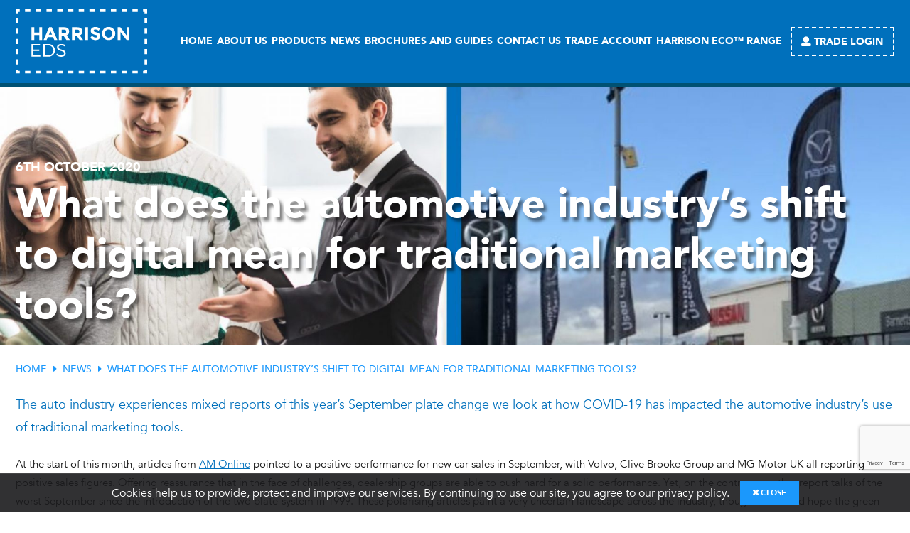

--- FILE ---
content_type: text/html; charset=UTF-8
request_url: https://harrisoneds.co.uk/what-does-the-automotive-industrys-shift-to-digital-mean-for-traditional-marketing-tools/
body_size: 14859
content:
<!DOCTYPE html>
<html lang="en-GB" class="no-js">

<head>
	<meta charset="UTF-8" />
	<title>What does the automotive industry&#039;s shift to digital mean for traditional marketing tools? - Harrison EDS</title>
	<meta http-equiv="X-UA-Compatible" content="IE=edge,chrome=1">
	<meta name="viewport" content="width=device-width, initial-scale=1, viewport-fit=cover">
	<link rel="profile" href="http://gmpg.org/xfn/11" />
	<link rel="pingback" href="https://harrisoneds.co.uk/xmlrpc.php" />
	<script src="https://code.jquery.com/jquery-latest.min.js" type="text/javascript"></script>
	<script src='https://api.mapbox.com/mapbox-gl-js/v0.52.0/mapbox-gl.js'></script>
	<link href='https://api.mapbox.com/mapbox-gl-js/v0.52.0/mapbox-gl.css' rel='stylesheet' />

	
	<link href="https://fonts.googleapis.com/css?family=Caveat" rel="stylesheet">

	<link rel="apple-touch-icon" sizes="57x57" href="/favicon/apple-icon-57x57.png">
	<link rel="apple-touch-icon" sizes="60x60" href="/favicon/apple-icon-60x60.png">
	<link rel="apple-touch-icon" sizes="72x72" href="/favicon/apple-icon-72x72.png">
	<link rel="apple-touch-icon" sizes="76x76" href="/favicon/apple-icon-76x76.png">
	<link rel="apple-touch-icon" sizes="114x114" href="/favicon/apple-icon-114x114.png">
	<link rel="apple-touch-icon" sizes="120x120" href="/favicon/apple-icon-120x120.png">
	<link rel="apple-touch-icon" sizes="144x144" href="/favicon/apple-icon-144x144.png">
	<link rel="apple-touch-icon" sizes="152x152" href="/favicon/apple-icon-152x152.png">
	<link rel="apple-touch-icon" sizes="180x180" href="/favicon/apple-icon-180x180.png">
	<link rel="icon" type="image/png" sizes="192x192" href="/favicon/android-icon-192x192.png">
	<link rel="icon" type="image/png" sizes="32x32" href="/favicon/favicon-32x32.png">
	<link rel="icon" type="image/png" sizes="96x96" href="/favicon/favicon-96x96.png">
	<link rel="icon" type="image/png" sizes="16x16" href="/favicon/favicon-16x16.png">
	<link rel="manifest" href="/favicon/manifest.json">
	<meta name="msapplication-TileColor" content="#0070bc">
	<meta name="msapplication-TileImage" content="/favicon/ms-icon-144x144.png">
	<meta name="theme-color" content="#0070bc">

	<!-- Global site tag (gtag.js) - Google Analytics -->
<script async src="https://www.googletagmanager.com/gtag/js?id=UA-133809870-1"></script>
<script>
  window.dataLayer = window.dataLayer || [];
  function gtag(){dataLayer.push(arguments);}
  gtag('js', new Date());

  gtag('config', 'UA-133809870-1');
</script>
	<meta name='robots' content='index, follow, max-image-preview:large, max-snippet:-1, max-video-preview:-1' />
	<style>img:is([sizes="auto" i], [sizes^="auto," i]) { contain-intrinsic-size: 3000px 1500px }</style>
	
	<!-- This site is optimized with the Yoast SEO plugin v26.3 - https://yoast.com/wordpress/plugins/seo/ -->
	<meta name="description" content="What does the automotive industry adoption of digital technology mean for traditional marketing tools? Harrison EDS - Industry news" />
	<link rel="canonical" href="https://harrisoneds.co.uk/what-does-the-automotive-industrys-shift-to-digital-mean-for-traditional-marketing-tools/" />
	<meta property="og:locale" content="en_GB" />
	<meta property="og:type" content="article" />
	<meta property="og:title" content="What does the automotive industry&#039;s shift to digital mean for traditional marketing tools? - Harrison EDS" />
	<meta property="og:description" content="What does the automotive industry adoption of digital technology mean for traditional marketing tools? Harrison EDS - Industry news" />
	<meta property="og:url" content="https://harrisoneds.co.uk/what-does-the-automotive-industrys-shift-to-digital-mean-for-traditional-marketing-tools/" />
	<meta property="og:site_name" content="Harrison EDS" />
	<meta property="article:published_time" content="2020-10-06T15:12:34+00:00" />
	<meta property="article:modified_time" content="2020-10-06T15:36:34+00:00" />
	<meta name="author" content="Harrison EDS" />
	<meta name="twitter:card" content="summary_large_image" />
	<meta name="twitter:label1" content="Written by" />
	<meta name="twitter:data1" content="Harrison EDS" />
	<meta name="twitter:label2" content="Estimated reading time" />
	<meta name="twitter:data2" content="4 minutes" />
	<script type="application/ld+json" class="yoast-schema-graph">{"@context":"https://schema.org","@graph":[{"@type":"WebPage","@id":"https://harrisoneds.co.uk/what-does-the-automotive-industrys-shift-to-digital-mean-for-traditional-marketing-tools/","url":"https://harrisoneds.co.uk/what-does-the-automotive-industrys-shift-to-digital-mean-for-traditional-marketing-tools/","name":"What does the automotive industry's shift to digital mean for traditional marketing tools? - Harrison EDS","isPartOf":{"@id":"https://harrisoneds.co.uk/#website"},"datePublished":"2020-10-06T15:12:34+00:00","dateModified":"2020-10-06T15:36:34+00:00","author":{"@id":"https://harrisoneds.co.uk/#/schema/person/44d6a4806e652e26b43eb159b4122ffa"},"description":"What does the automotive industry adoption of digital technology mean for traditional marketing tools? Harrison EDS - Industry news","breadcrumb":{"@id":"https://harrisoneds.co.uk/what-does-the-automotive-industrys-shift-to-digital-mean-for-traditional-marketing-tools/#breadcrumb"},"inLanguage":"en-GB","potentialAction":[{"@type":"ReadAction","target":["https://harrisoneds.co.uk/what-does-the-automotive-industrys-shift-to-digital-mean-for-traditional-marketing-tools/"]}]},{"@type":"BreadcrumbList","@id":"https://harrisoneds.co.uk/what-does-the-automotive-industrys-shift-to-digital-mean-for-traditional-marketing-tools/#breadcrumb","itemListElement":[{"@type":"ListItem","position":1,"name":"Home","item":"https://harrisoneds.co.uk/"},{"@type":"ListItem","position":2,"name":"News","item":"https://harrisoneds.co.uk/harrison-eds-news/"},{"@type":"ListItem","position":3,"name":"What does the automotive industry&#8217;s shift to digital mean for traditional marketing tools?"}]},{"@type":"WebSite","@id":"https://harrisoneds.co.uk/#website","url":"https://harrisoneds.co.uk/","name":"Harrison EDS","description":"Over 40 years&#039; experience supplying high quality marketing displays to trade customers","potentialAction":[{"@type":"SearchAction","target":{"@type":"EntryPoint","urlTemplate":"https://harrisoneds.co.uk/?s={search_term_string}"},"query-input":{"@type":"PropertyValueSpecification","valueRequired":true,"valueName":"search_term_string"}}],"inLanguage":"en-GB"},{"@type":"Person","@id":"https://harrisoneds.co.uk/#/schema/person/44d6a4806e652e26b43eb159b4122ffa","name":"Harrison EDS","image":{"@type":"ImageObject","inLanguage":"en-GB","@id":"https://harrisoneds.co.uk/#/schema/person/image/","url":"https://secure.gravatar.com/avatar/ccb086ecb547e43370c099677e5053589f6d2bfd8e8ea62a0ce708f1bbe90f55?s=96&d=mm&r=g","contentUrl":"https://secure.gravatar.com/avatar/ccb086ecb547e43370c099677e5053589f6d2bfd8e8ea62a0ce708f1bbe90f55?s=96&d=mm&r=g","caption":"Harrison EDS"}}]}</script>
	<!-- / Yoast SEO plugin. -->


<link rel="alternate" type="application/rss+xml" title="Harrison EDS &raquo; What does the automotive industry&#8217;s shift to digital mean for traditional marketing tools? Comments Feed" href="https://harrisoneds.co.uk/what-does-the-automotive-industrys-shift-to-digital-mean-for-traditional-marketing-tools/feed/" />
<script type="text/javascript">
/* <![CDATA[ */
window._wpemojiSettings = {"baseUrl":"https:\/\/s.w.org\/images\/core\/emoji\/16.0.1\/72x72\/","ext":".png","svgUrl":"https:\/\/s.w.org\/images\/core\/emoji\/16.0.1\/svg\/","svgExt":".svg","source":{"concatemoji":"https:\/\/harrisoneds.co.uk\/wp-includes\/js\/wp-emoji-release.min.js?ver=6.8.3"}};
/*! This file is auto-generated */
!function(s,n){var o,i,e;function c(e){try{var t={supportTests:e,timestamp:(new Date).valueOf()};sessionStorage.setItem(o,JSON.stringify(t))}catch(e){}}function p(e,t,n){e.clearRect(0,0,e.canvas.width,e.canvas.height),e.fillText(t,0,0);var t=new Uint32Array(e.getImageData(0,0,e.canvas.width,e.canvas.height).data),a=(e.clearRect(0,0,e.canvas.width,e.canvas.height),e.fillText(n,0,0),new Uint32Array(e.getImageData(0,0,e.canvas.width,e.canvas.height).data));return t.every(function(e,t){return e===a[t]})}function u(e,t){e.clearRect(0,0,e.canvas.width,e.canvas.height),e.fillText(t,0,0);for(var n=e.getImageData(16,16,1,1),a=0;a<n.data.length;a++)if(0!==n.data[a])return!1;return!0}function f(e,t,n,a){switch(t){case"flag":return n(e,"\ud83c\udff3\ufe0f\u200d\u26a7\ufe0f","\ud83c\udff3\ufe0f\u200b\u26a7\ufe0f")?!1:!n(e,"\ud83c\udde8\ud83c\uddf6","\ud83c\udde8\u200b\ud83c\uddf6")&&!n(e,"\ud83c\udff4\udb40\udc67\udb40\udc62\udb40\udc65\udb40\udc6e\udb40\udc67\udb40\udc7f","\ud83c\udff4\u200b\udb40\udc67\u200b\udb40\udc62\u200b\udb40\udc65\u200b\udb40\udc6e\u200b\udb40\udc67\u200b\udb40\udc7f");case"emoji":return!a(e,"\ud83e\udedf")}return!1}function g(e,t,n,a){var r="undefined"!=typeof WorkerGlobalScope&&self instanceof WorkerGlobalScope?new OffscreenCanvas(300,150):s.createElement("canvas"),o=r.getContext("2d",{willReadFrequently:!0}),i=(o.textBaseline="top",o.font="600 32px Arial",{});return e.forEach(function(e){i[e]=t(o,e,n,a)}),i}function t(e){var t=s.createElement("script");t.src=e,t.defer=!0,s.head.appendChild(t)}"undefined"!=typeof Promise&&(o="wpEmojiSettingsSupports",i=["flag","emoji"],n.supports={everything:!0,everythingExceptFlag:!0},e=new Promise(function(e){s.addEventListener("DOMContentLoaded",e,{once:!0})}),new Promise(function(t){var n=function(){try{var e=JSON.parse(sessionStorage.getItem(o));if("object"==typeof e&&"number"==typeof e.timestamp&&(new Date).valueOf()<e.timestamp+604800&&"object"==typeof e.supportTests)return e.supportTests}catch(e){}return null}();if(!n){if("undefined"!=typeof Worker&&"undefined"!=typeof OffscreenCanvas&&"undefined"!=typeof URL&&URL.createObjectURL&&"undefined"!=typeof Blob)try{var e="postMessage("+g.toString()+"("+[JSON.stringify(i),f.toString(),p.toString(),u.toString()].join(",")+"));",a=new Blob([e],{type:"text/javascript"}),r=new Worker(URL.createObjectURL(a),{name:"wpTestEmojiSupports"});return void(r.onmessage=function(e){c(n=e.data),r.terminate(),t(n)})}catch(e){}c(n=g(i,f,p,u))}t(n)}).then(function(e){for(var t in e)n.supports[t]=e[t],n.supports.everything=n.supports.everything&&n.supports[t],"flag"!==t&&(n.supports.everythingExceptFlag=n.supports.everythingExceptFlag&&n.supports[t]);n.supports.everythingExceptFlag=n.supports.everythingExceptFlag&&!n.supports.flag,n.DOMReady=!1,n.readyCallback=function(){n.DOMReady=!0}}).then(function(){return e}).then(function(){var e;n.supports.everything||(n.readyCallback(),(e=n.source||{}).concatemoji?t(e.concatemoji):e.wpemoji&&e.twemoji&&(t(e.twemoji),t(e.wpemoji)))}))}((window,document),window._wpemojiSettings);
/* ]]> */
</script>
<style id='wp-emoji-styles-inline-css' type='text/css'>

	img.wp-smiley, img.emoji {
		display: inline !important;
		border: none !important;
		box-shadow: none !important;
		height: 1em !important;
		width: 1em !important;
		margin: 0 0.07em !important;
		vertical-align: -0.1em !important;
		background: none !important;
		padding: 0 !important;
	}
</style>
<style id='wp-block-library-inline-css' type='text/css'>
:root{--wp-admin-theme-color:#007cba;--wp-admin-theme-color--rgb:0,124,186;--wp-admin-theme-color-darker-10:#006ba1;--wp-admin-theme-color-darker-10--rgb:0,107,161;--wp-admin-theme-color-darker-20:#005a87;--wp-admin-theme-color-darker-20--rgb:0,90,135;--wp-admin-border-width-focus:2px;--wp-block-synced-color:#7a00df;--wp-block-synced-color--rgb:122,0,223;--wp-bound-block-color:var(--wp-block-synced-color)}@media (min-resolution:192dpi){:root{--wp-admin-border-width-focus:1.5px}}.wp-element-button{cursor:pointer}:root{--wp--preset--font-size--normal:16px;--wp--preset--font-size--huge:42px}:root .has-very-light-gray-background-color{background-color:#eee}:root .has-very-dark-gray-background-color{background-color:#313131}:root .has-very-light-gray-color{color:#eee}:root .has-very-dark-gray-color{color:#313131}:root .has-vivid-green-cyan-to-vivid-cyan-blue-gradient-background{background:linear-gradient(135deg,#00d084,#0693e3)}:root .has-purple-crush-gradient-background{background:linear-gradient(135deg,#34e2e4,#4721fb 50%,#ab1dfe)}:root .has-hazy-dawn-gradient-background{background:linear-gradient(135deg,#faaca8,#dad0ec)}:root .has-subdued-olive-gradient-background{background:linear-gradient(135deg,#fafae1,#67a671)}:root .has-atomic-cream-gradient-background{background:linear-gradient(135deg,#fdd79a,#004a59)}:root .has-nightshade-gradient-background{background:linear-gradient(135deg,#330968,#31cdcf)}:root .has-midnight-gradient-background{background:linear-gradient(135deg,#020381,#2874fc)}.has-regular-font-size{font-size:1em}.has-larger-font-size{font-size:2.625em}.has-normal-font-size{font-size:var(--wp--preset--font-size--normal)}.has-huge-font-size{font-size:var(--wp--preset--font-size--huge)}.has-text-align-center{text-align:center}.has-text-align-left{text-align:left}.has-text-align-right{text-align:right}#end-resizable-editor-section{display:none}.aligncenter{clear:both}.items-justified-left{justify-content:flex-start}.items-justified-center{justify-content:center}.items-justified-right{justify-content:flex-end}.items-justified-space-between{justify-content:space-between}.screen-reader-text{border:0;clip-path:inset(50%);height:1px;margin:-1px;overflow:hidden;padding:0;position:absolute;width:1px;word-wrap:normal!important}.screen-reader-text:focus{background-color:#ddd;clip-path:none;color:#444;display:block;font-size:1em;height:auto;left:5px;line-height:normal;padding:15px 23px 14px;text-decoration:none;top:5px;width:auto;z-index:100000}html :where(.has-border-color){border-style:solid}html :where([style*=border-top-color]){border-top-style:solid}html :where([style*=border-right-color]){border-right-style:solid}html :where([style*=border-bottom-color]){border-bottom-style:solid}html :where([style*=border-left-color]){border-left-style:solid}html :where([style*=border-width]){border-style:solid}html :where([style*=border-top-width]){border-top-style:solid}html :where([style*=border-right-width]){border-right-style:solid}html :where([style*=border-bottom-width]){border-bottom-style:solid}html :where([style*=border-left-width]){border-left-style:solid}html :where(img[class*=wp-image-]){height:auto;max-width:100%}:where(figure){margin:0 0 1em}html :where(.is-position-sticky){--wp-admin--admin-bar--position-offset:var(--wp-admin--admin-bar--height,0px)}@media screen and (max-width:600px){html :where(.is-position-sticky){--wp-admin--admin-bar--position-offset:0px}}
</style>
<style id='classic-theme-styles-inline-css' type='text/css'>
/*! This file is auto-generated */
.wp-block-button__link{color:#fff;background-color:#32373c;border-radius:9999px;box-shadow:none;text-decoration:none;padding:calc(.667em + 2px) calc(1.333em + 2px);font-size:1.125em}.wp-block-file__button{background:#32373c;color:#fff;text-decoration:none}
</style>
<link rel='stylesheet' id='contact-form-7-css' href='https://harrisoneds.co.uk/wp-content/plugins/contact-form-7/includes/css/styles.css?ver=6.1.3' type='text/css' media='all' />
<link rel='stylesheet' id='cookie-banner-css-css' href='https://harrisoneds.co.uk/wp-content/plugins/geonet-cookie-banner/includes/cookie-banner.css?ver=6.8.3' type='text/css' media='all' />
<link rel='stylesheet' id='woocommerce-layout-css' href='https://harrisoneds.co.uk/wp-content/plugins/woocommerce/assets/css/woocommerce-layout.css?ver=10.3.7' type='text/css' media='all' />
<link rel='stylesheet' id='woocommerce-smallscreen-css' href='https://harrisoneds.co.uk/wp-content/plugins/woocommerce/assets/css/woocommerce-smallscreen.css?ver=10.3.7' type='text/css' media='only screen and (max-width: 768px)' />
<link rel='stylesheet' id='woocommerce-general-css' href='https://harrisoneds.co.uk/wp-content/plugins/woocommerce/assets/css/woocommerce.css?ver=10.3.7' type='text/css' media='all' />
<style id='woocommerce-inline-inline-css' type='text/css'>
.woocommerce form .form-row .required { visibility: visible; }
</style>
<link rel='stylesheet' id='yith_wccl_frontend-css' href='https://harrisoneds.co.uk/wp-content/plugins/yith-woocommerce-color-label-variations-premium/assets/css/yith-wccl.css?ver=3.5.0' type='text/css' media='all' />
<style id='yith_wccl_frontend-inline-css' type='text/css'>
:root{
	--yith-wccl-tooltip-colors_background: #448a85;
	--yith-wccl-tooltip-colors_text-color: #ffffff;
	--yith-wccl-form-colors_border: #ffffff;
	--yith-wccl-form-colors_accent: #448a85;
	--yith-wccl-form-colors-accent-hover: rgba(68,138,133,0.4);
	--yith-wccl-customization-color-swatches-size: 25px;
	--yith-wccl-customization-color-swatches-border-radius: 25px;
	--yith-wccl-customization-option-border-radius: 25px;
}
</style>
<link rel='stylesheet' id='brands-styles-css' href='https://harrisoneds.co.uk/wp-content/plugins/woocommerce/assets/css/brands.css?ver=10.3.7' type='text/css' media='all' />
<link rel='stylesheet' id='slick_css-css' href='https://harrisoneds.co.uk/wp-content/themes/geonet-dream/js/slick/slick.css?ver=6.8.3' type='text/css' media='all' />
<link rel='stylesheet' id='main-style-css' href='https://harrisoneds.co.uk/wp-content/themes/geonet-dream/style.css?ver=6.8.3' type='text/css' media='all' />
<link rel='stylesheet' id='simple-favorites-css' href='https://harrisoneds.co.uk/wp-content/plugins/favorites/assets/css/favorites.css?ver=2.3.6' type='text/css' media='all' />
<style id='themecomplete-extra-css-inline-css' type='text/css'>
.woocommerce #content table.cart img.epo-upload-image, .woocommerce table.cart img.epo-upload-image, .woocommerce-page #content table.cart img.epo-upload-image, .woocommerce-page table.cart img.epo-upload-image, .epo-upload-image {max-width: calc(70% - 0.5em)  !important;max-height: none !important;}

</style>
<script type="text/template" id="tmpl-variation-template">
	<div class="woocommerce-variation-description">{{{ data.variation.variation_description }}}</div>
	<div class="woocommerce-variation-price">{{{ data.variation.price_html }}}</div>
	<div class="woocommerce-variation-availability">{{{ data.variation.availability_html }}}</div>
</script>
<script type="text/template" id="tmpl-unavailable-variation-template">
	<p role="alert">Sorry, this product is unavailable. Please choose a different combination.</p>
</script>
<script type="text/javascript" src="https://harrisoneds.co.uk/wp-includes/js/jquery/jquery.min.js?ver=3.7.1" id="jquery-core-js"></script>
<script type="text/javascript" src="https://harrisoneds.co.uk/wp-includes/js/jquery/jquery-migrate.min.js?ver=3.4.1" id="jquery-migrate-js"></script>
<script type="text/javascript" src="https://harrisoneds.co.uk/wp-content/plugins/geonet-cookie-banner/includes/js.cookie.min.js?ver=6.8.3" id="cookie-js-js"></script>
<script type="text/javascript" src="https://harrisoneds.co.uk/wp-content/plugins/geonet-cookie-banner/includes/cookie-banner.js?ver=6.8.3" id="cookie-banner-js-js"></script>
<script type="text/javascript" src="https://harrisoneds.co.uk/wp-content/plugins/geonetuk-geonet-infinite-loop-section/js/ajaxload.js?ver=6.8.3" id="ajaxload_js-js"></script>
<script type="text/javascript" src="https://harrisoneds.co.uk/wp-content/plugins/woocommerce/assets/js/jquery-blockui/jquery.blockUI.min.js?ver=2.7.0-wc.10.3.7" id="wc-jquery-blockui-js" data-wp-strategy="defer"></script>
<script type="text/javascript" id="wc-add-to-cart-js-extra">
/* <![CDATA[ */
var wc_add_to_cart_params = {"ajax_url":"\/wp-admin\/admin-ajax.php","wc_ajax_url":"\/?wc-ajax=%%endpoint%%","i18n_view_cart":"View basket","cart_url":"https:\/\/harrisoneds.co.uk\/basket\/","is_cart":"","cart_redirect_after_add":"no"};
/* ]]> */
</script>
<script type="text/javascript" src="https://harrisoneds.co.uk/wp-content/plugins/woocommerce/assets/js/frontend/add-to-cart.min.js?ver=10.3.7" id="wc-add-to-cart-js" defer="defer" data-wp-strategy="defer"></script>
<script type="text/javascript" src="https://harrisoneds.co.uk/wp-content/plugins/woocommerce/assets/js/js-cookie/js.cookie.min.js?ver=2.1.4-wc.10.3.7" id="wc-js-cookie-js" defer="defer" data-wp-strategy="defer"></script>
<script type="text/javascript" id="woocommerce-js-extra">
/* <![CDATA[ */
var woocommerce_params = {"ajax_url":"\/wp-admin\/admin-ajax.php","wc_ajax_url":"\/?wc-ajax=%%endpoint%%","i18n_password_show":"Show password","i18n_password_hide":"Hide password"};
/* ]]> */
</script>
<script type="text/javascript" src="https://harrisoneds.co.uk/wp-content/plugins/woocommerce/assets/js/frontend/woocommerce.min.js?ver=10.3.7" id="woocommerce-js" defer="defer" data-wp-strategy="defer"></script>
<script type="text/javascript" src="https://harrisoneds.co.uk/wp-includes/js/underscore.min.js?ver=1.13.7" id="underscore-js"></script>
<script type="text/javascript" id="wp-util-js-extra">
/* <![CDATA[ */
var _wpUtilSettings = {"ajax":{"url":"\/wp-admin\/admin-ajax.php"}};
/* ]]> */
</script>
<script type="text/javascript" src="https://harrisoneds.co.uk/wp-includes/js/wp-util.min.js?ver=6.8.3" id="wp-util-js"></script>
<script type="text/javascript" src="https://harrisoneds.co.uk/wp-content/themes/geonet-dream/js/slick/slick.min.js?ver=6.8.3" id="slick_js-js"></script>
<script type="text/javascript" src="https://harrisoneds.co.uk/wp-content/themes/geonet-dream/js/jquery.hoverintent.js?ver=6.8.3" id="hoverintent_js-js"></script>
<script type="text/javascript" src="https://harrisoneds.co.uk/wp-content/themes/geonet-dream/js/js.cookie.js?ver=6.8.3" id="cookies_js-js"></script>
<script type="text/javascript" src="https://harrisoneds.co.uk/wp-content/themes/geonet-dream/js/main.js?ver=6.8.3" id="main_js-js"></script>
<script type="text/javascript" id="favorites-js-extra">
/* <![CDATA[ */
var favorites_data = {"ajaxurl":"https:\/\/harrisoneds.co.uk\/wp-admin\/admin-ajax.php","nonce":"708409ebab","favorite":"Favorite <i class=\"sf-icon-star-empty\"><\/i>","favorited":"Favorited <i class=\"sf-icon-star-full\"><\/i>","includecount":"","indicate_loading":"","loading_text":"Loading","loading_image":"","loading_image_active":"","loading_image_preload":"","cache_enabled":"1","button_options":{"button_type":{"label":"Love","icon":"<i class=\"sf-icon-love\"><\/i>","icon_class":"sf-icon-love","state_default":"Love","state_active":"Loved"},"custom_colors":true,"box_shadow":true,"include_count":false,"default":{"background_default":"#0070bc","border_default":false,"text_default":"#ffffff","icon_default":false,"count_default":false},"active":{"background_active":"#dd3333","border_active":false,"text_active":false,"icon_active":false,"count_active":false}},"authentication_modal_content":"<p>Please login to add favorites.<\/p><p><a href=\"#\" data-favorites-modal-close>Dismiss this notice<\/a><\/p>","authentication_redirect":"","dev_mode":"","logged_in":"","user_id":"0","authentication_redirect_url":"https:\/\/harrisoneds.co.uk\/wp-login.php"};
/* ]]> */
</script>
<script type="text/javascript" src="https://harrisoneds.co.uk/wp-content/plugins/favorites/assets/js/favorites.min.js?ver=2.3.6" id="favorites-js"></script>
<link rel="https://api.w.org/" href="https://harrisoneds.co.uk/wp-json/" /><link rel="alternate" title="JSON" type="application/json" href="https://harrisoneds.co.uk/wp-json/wp/v2/posts/4376" /><link rel="EditURI" type="application/rsd+xml" title="RSD" href="https://harrisoneds.co.uk/xmlrpc.php?rsd" />
<meta name="generator" content="WordPress 6.8.3" />
<meta name="generator" content="WooCommerce 10.3.7" />
<link rel='shortlink' href='https://harrisoneds.co.uk/?p=4376' />
<link rel="alternate" title="oEmbed (JSON)" type="application/json+oembed" href="https://harrisoneds.co.uk/wp-json/oembed/1.0/embed?url=https%3A%2F%2Fharrisoneds.co.uk%2Fwhat-does-the-automotive-industrys-shift-to-digital-mean-for-traditional-marketing-tools%2F" />
<link rel="alternate" title="oEmbed (XML)" type="text/xml+oembed" href="https://harrisoneds.co.uk/wp-json/oembed/1.0/embed?url=https%3A%2F%2Fharrisoneds.co.uk%2Fwhat-does-the-automotive-industrys-shift-to-digital-mean-for-traditional-marketing-tools%2F&#038;format=xml" />
			<!-- DO NOT COPY THIS SNIPPET! Start of Page Analytics Tracking for HubSpot WordPress plugin v11.3.21-->
			<script class="hsq-set-content-id" data-content-id="blog-post">
				var _hsq = _hsq || [];
				_hsq.push(["setContentType", "blog-post"]);
			</script>
			<!-- DO NOT COPY THIS SNIPPET! End of Page Analytics Tracking for HubSpot WordPress plugin -->
			    <script type="text/javascript">
        var ajaxurl = 'https://harrisoneds.co.uk/wp-admin/admin-ajax.php';
    </script>
    	<noscript><style>.woocommerce-product-gallery{ opacity: 1 !important; }</style></noscript>
	<link rel="icon" href="https://harrisoneds.co.uk/wp-content/uploads/2019/02/cropped-Favicon_Harrison-EDS-FAV_2-32x32.png" sizes="32x32" />
<link rel="icon" href="https://harrisoneds.co.uk/wp-content/uploads/2019/02/cropped-Favicon_Harrison-EDS-FAV_2-192x192.png" sizes="192x192" />
<link rel="apple-touch-icon" href="https://harrisoneds.co.uk/wp-content/uploads/2019/02/cropped-Favicon_Harrison-EDS-FAV_2-180x180.png" />
<meta name="msapplication-TileImage" content="https://harrisoneds.co.uk/wp-content/uploads/2019/02/cropped-Favicon_Harrison-EDS-FAV_2-270x270.png" />
		<style type="text/css" id="wp-custom-css">
			.top_nav .dropdown {
  overflow-y:scroll!important;
	overflow-x:hidden!important;
	height:500px;
}		</style>
		<style type="text/css">.cookie-banner button { background: #1b98fc;}</style></head>

<body>


	
	<header class="header ">
		<div class="constraint">

			<a href="/" class="main_logo"><img src="https://harrisoneds.co.uk/wp-content/themes/geonet-dream/images/logo-white.svg" alt="Harrison EDS"></a>

			<nav class="top_nav">
				<ul>                <li>
                    <a class=""href="https://harrisoneds.co.uk/"><span>Home</span></a>                                    <li>
                    <a class=""href="https://harrisoneds.co.uk/about-us/"><span>About Us</span></a>                                            <ul class="sub-menu">
                                                <li class="item">
                            <a class=""href="https://harrisoneds.co.uk/about-us/harrisoneds_environmental_and_sustainability_policy/"><span>Environmental &#038; Sustainability Policy</span></a>                        </li>
                                                <li class="item">
                            <a class=""href="https://harrisoneds.co.uk/about-us/meet-the-team-harrison-eds/"><span>Meet The Team</span></a>                        </li>
                                                </ul>
                                            </li>
                    <li class="products" >
                    <a class=""href="https://harrisoneds.co.uk/products/"><span>Products</span></a>                    <div class="dropdown"><ul><li><a href="https://harrisoneds.co.uk/products/automotive-industry-displays-flags/" style="color: #fcef00;">Automotive</a><ul><li><a href="https://harrisoneds.co.uk/product/wide-fabric-display-stands/">Wide Fabric Display Stands</a></li><li><a href="https://harrisoneds.co.uk/product/ultra-large-fabric-wall/">Ultra large fabric wall</a></li><li><a href="https://harrisoneds.co.uk/product/tri-side-totem-display/">Tri-side totem display</a></li><li><a href="https://harrisoneds.co.uk/product/pvc-banner-frames/">PVC banner frames</a></li><li><a href="https://harrisoneds.co.uk/product/partition-displays/">Partition displays</a></li><li><a href="https://harrisoneds.co.uk/product/modular-fabric-display-walls/">Modular fabric display walls</a></li><li><a href="https://harrisoneds.co.uk/product/forecourt-flags/">Forecourt Flags</a></li><li><a href="https://harrisoneds.co.uk/product/forecourt-flagpoles/">Forecourt Flagpoles</a></li><li><a href="https://harrisoneds.co.uk/product/feather-flag-ultra/">Ultra feather flag</a></li><li><a href="https://harrisoneds.co.uk/product/feather-flag-auto/">Auto feather flags</a></li><li><a href="https://harrisoneds.co.uk/product/fabric-display-stands/">Fabric display stands</a></li><li><a href="https://harrisoneds.co.uk/product/burst-banner-displays/">Burst banners displays</a></li></ul></li><li><a href="https://harrisoneds.co.uk/products/exhibition-event-displays/" style="color: #4ac910;">Exhibition &amp; Event Displays</a><ul><li><a href="https://harrisoneds.co.uk/product/wide-fabric-display-stands/">Wide Fabric Display Stands</a></li><li><a href="https://harrisoneds.co.uk/product/ultra-large-fabric-wall/">Ultra large fabric wall</a></li><li><a href="https://harrisoneds.co.uk/product/roller-banners/">Roller Banners</a></li><li><a href="https://harrisoneds.co.uk/product/pvc-banners/">PVC Banners</a></li><li><a href="https://harrisoneds.co.uk/product/portable-counters/">Portable counters</a></li><li><a href="https://harrisoneds.co.uk/product/pedestal-display-stands/">Pedestal display stands</a></li><li><a href="https://harrisoneds.co.uk/product/partition-displays/">Partition displays</a></li><li><a href="https://harrisoneds.co.uk/product/outdoor-banners/">Outdoor banners</a></li><li><a href="https://harrisoneds.co.uk/product/outdoor-backdrops/">Outdoor backdrops</a></li><li><a href="https://harrisoneds.co.uk/product/modular-fabric-display-walls/">Modular fabric display walls</a></li><li><a href="https://harrisoneds.co.uk/product/fabric-display-stands/">Fabric display stands</a></li><li><a href="https://harrisoneds.co.uk/product/event-gazebos/">Event gazebos</a></li><li><a href="https://harrisoneds.co.uk/product/cafe-barriers/">Cafe Barriers</a></li><li><a href="https://harrisoneds.co.uk/product/burst-banner-displays/">Burst banners displays</a></li></ul></li><li><a href="https://harrisoneds.co.uk/products/feather-flags/" style="color: #84b3f9;">Feather Flags</a><ul><li><a href="https://harrisoneds.co.uk/product/teardrop-feather-flag/">Teardrop Feather Flags</a></li><li><a href="https://harrisoneds.co.uk/product/rectangular-feather-flag/">Feather Flags - Rectangular</a></li><li><a href="https://harrisoneds.co.uk/product/feather-flag-ultra/">Ultra feather flag</a></li><li><a href="https://harrisoneds.co.uk/product/feather-flag-backpack/">Feather Flag Backpack</a></li><li><a href="https://harrisoneds.co.uk/product/feather-flag-auto/">Auto feather flags</a></li><li><a href="https://harrisoneds.co.uk/product/blade-feather-flags/">Blade feather flags</a></li></ul></li><li><a href="https://harrisoneds.co.uk/products/house-builder-flags-banners/" style="color: #e81414;">Housebuilder &amp; Construction</a><ul><li><a href="https://harrisoneds.co.uk/product/housebuilder-flags/">Housebuilder Flags</a></li><li><a href="https://harrisoneds.co.uk/product/housebuilder-flagpoles/">Housebuilder Flagpoles</a></li><li><a href="https://harrisoneds.co.uk/product/heras-fence-scrim/">Heras Fence Scrim</a></li><li><a href="https://harrisoneds.co.uk/product/container-flagpoles/">Container Flagpoles</a></li></ul></li><li><a href="https://harrisoneds.co.uk/products/indoor-display/" style="color: #10e3f2;">Indoor Display</a><ul><li><a href="https://harrisoneds.co.uk/product/wide-fabric-display-stands/">Wide Fabric Display Stands</a></li><li><a href="https://harrisoneds.co.uk/product/ultra-large-fabric-wall/">Ultra large fabric wall</a></li><li><a href="https://harrisoneds.co.uk/product/tri-side-totem-display/">Tri-side totem display</a></li><li><a href="https://harrisoneds.co.uk/product/roller-banners/">Roller Banners</a></li><li><a href="https://harrisoneds.co.uk/product/portable-counters/">Portable counters</a></li><li><a href="https://harrisoneds.co.uk/product/pedestal-display-stands/">Pedestal display stands</a></li><li><a href="https://harrisoneds.co.uk/product/partition-displays/">Partition displays</a></li><li><a href="https://harrisoneds.co.uk/product/modular-fabric-display-walls/">Modular fabric display walls</a></li><li><a href="https://harrisoneds.co.uk/product/feather-flag-auto/">Auto feather flags</a></li><li><a href="https://harrisoneds.co.uk/product/fabric-display-stands/">Fabric display stands</a></li><li><a href="https://harrisoneds.co.uk/product/cafe-barriers/">Cafe Barriers</a></li></ul></li><li><a href="https://harrisoneds.co.uk/products/new-in/" style="color: #e80dbc;">New In</a><ul><li><a href="https://harrisoneds.co.uk/product/event-gazebos/">Event gazebos</a></li><li><a href="https://harrisoneds.co.uk/product/container-flagpoles/">Container Flagpoles</a></li></ul></li><li><a href="https://harrisoneds.co.uk/products/outdoor/" style="color: #181193;">Outdoor Displays</a><ul><li><a href="https://harrisoneds.co.uk/product/pvc-banners/">PVC Banners</a></li><li><a href="https://harrisoneds.co.uk/product/pvc-banner-frames/">PVC banner frames</a></li><li><a href="https://harrisoneds.co.uk/product/outdoor-banners/">Outdoor banners</a></li><li><a href="https://harrisoneds.co.uk/product/outdoor-backdrops/">Outdoor backdrops</a></li><li><a href="https://harrisoneds.co.uk/product/heras-fence-scrim/">Heras Fence Scrim</a></li><li><a href="https://harrisoneds.co.uk/product/feather-flag-auto/">Auto feather flags</a></li><li><a href="https://harrisoneds.co.uk/product/event-gazebos/">Event gazebos</a></li><li><a href="https://harrisoneds.co.uk/product/correx-foamex-signage-boards/">Correx foamex signage boards</a></li><li><a href="https://harrisoneds.co.uk/product/cafe-barriers/">Cafe Barriers</a></li><li><a href="https://harrisoneds.co.uk/product/burst-banner-displays/">Burst banners displays</a></li><li><a href="https://harrisoneds.co.uk/product/bollard-covers/">Bollard covers</a></li><li><a href="https://harrisoneds.co.uk/product/a-board-display/">A-board display</a></li></ul></li><li><a href="https://harrisoneds.co.uk/products/retail-pos/" style="color: #a40be5;">Retail &amp; POS</a><ul><li><a href="https://harrisoneds.co.uk/product/ultra-large-fabric-wall/">Ultra large fabric wall</a></li><li><a href="https://harrisoneds.co.uk/product/tri-side-totem-display/">Tri-side totem display</a></li><li><a href="https://harrisoneds.co.uk/product/teardrop-feather-flag/">Teardrop Feather Flags</a></li><li><a href="https://harrisoneds.co.uk/product/roller-banners/">Roller Banners</a></li><li><a href="https://harrisoneds.co.uk/product/pvc-banner-frames/">PVC banner frames</a></li><li><a href="https://harrisoneds.co.uk/product/portable-counters/">Portable counters</a></li><li><a href="https://harrisoneds.co.uk/product/outdoor-banners/">Outdoor banners</a></li><li><a href="https://harrisoneds.co.uk/product/modular-fabric-display-walls/">Modular fabric display walls</a></li><li><a href="https://harrisoneds.co.uk/product/feather-flag-ultra/">Ultra feather flag</a></li><li><a href="https://harrisoneds.co.uk/product/fabric-display-stands/">Fabric display stands</a></li><li><a href="https://harrisoneds.co.uk/product/cafe-barriers/">Cafe Barriers</a></li><li><a href="https://harrisoneds.co.uk/product/burst-banner-displays/">Burst banners displays</a></li></ul></li><li><a href="https://harrisoneds.co.uk/products/signage-graphics/" style="color: #d8ff00;">Signage &amp; Graphics</a><ul><li><a href="https://harrisoneds.co.uk/product/pvc-banners/">PVC Banners</a></li><li><a href="https://harrisoneds.co.uk/product/outdoor-banners/">Outdoor banners</a></li><li><a href="https://harrisoneds.co.uk/product/correx-foamex-signage-boards/">Correx foamex signage boards</a></li><li><a href="https://harrisoneds.co.uk/product/bollard-covers/">Bollard covers</a></li><li><a href="https://harrisoneds.co.uk/product/a-board-display/">A-board display</a></li></ul></li></ul></div>                <li>
                    <a class=""href="https://harrisoneds.co.uk/harrison-eds-news/"><span>News</span></a>                                    <li>
                    <a class=""href="https://harrisoneds.co.uk/brochures-and-guides/"><span>Brochures and Guides</span></a>                                    <li>
                    <a class=""href="https://harrisoneds.co.uk/contact-us/"><span>Contact us</span></a>                                    <li>
                    <a class=""href="https://harrisoneds.co.uk/trade-account/"><span>Trade account</span></a>                                    <li>
                    <a class=""href="https://harrisoneds.co.uk/eco-friendly-products/"><span>Harrison Eco™ Range</span></a>                    <li class="mobile_only"><a href="https://harrisoneds.co.uk/my-account/">Trade Login</a></li></ul>			</nav>

							<a href="https://harrisoneds.co.uk/my-account/" title="Trade Login" class="trade_login_button"><i class="fas fa-user"></i>&nbsp;Trade&nbsp;Login</a>
			
			<div class="menu_button"><i class="fal fa-fw fa-bars"></i></div>

		</div>
	</header>
			<section class="page_banner " style="background-image: url(https://harrisoneds.co.uk/wp-content/uploads/2020/10/Untitled-design-72-e1601996035295.jpg); ">
		<div class="constraint">
			<p class="tagline">6th October 2020</p>			<h1>What does the automotive industry&#8217;s shift to digital mean for traditional marketing tools?</h1>
		</div>
	</section>	
	<section class="breadcrumbs">
		<div class="constraint">
			<p id="breadcrumbs"><span><span><a href="https://harrisoneds.co.uk/">Home</a></span> <i class="fas fa-caret-right"></i> <span><a href="https://harrisoneds.co.uk/harrison-eds-news/">News</a></span> <i class="fas fa-caret-right"></i> <span class="breadcrumb_last" aria-current="page">What does the automotive industry&#8217;s shift to digital mean for traditional marketing tools?</span></span></p>		</div>
	</section>		<section class="content">
		<div class="constraint">
			<p>The auto industry experiences mixed reports of this year’s September plate change we look at how COVID-19 has impacted the automotive industry&#8217;s use of traditional marketing tools.</p>
<p>At the start of this month, articles from <a href="https://www.am-online.com/news">AM Online</a> pointed to a positive performance for new car sales in September, with Volvo, Clive Brooke Group and MG Motor UK all reporting positive sales figures. Offering reassurance that in the face of challenges, dealership groups are able to push hard for a solid performance. Yet, on the contrary, another report talks of the worst September since the introduction of the two plate-system in 1999. These polarising articles paint a very uncertain landscape across the industry, though one would hope the green shoots of success are a sign of more to come.</p>
<p>Beyond automotive, many other  industries talk of preparations for a ‘COVID-19 winter’ and so we suspect sales activity will be quieter for some months to come and the landscape more competitive than ever as the customer pool contracts.</p>
<p><strong>A digital shift for Automotive companies</strong></p>
<p>As  the auto industry adapts to the &#8216;New normal&#8217; and quickly embraces new digital technology, we witness the industry as a whole  swiftly shift towards a digital transformation. And this change leaves us asking a pertinent question. What does this adoption of digital technology mean for traditional marketing tools?</p>
<p>No doubt, digital channels and tools are needed for lead generation and prospect nurturing; however, we argue that in current times, the dealership experience is possibly more important than ever.</p>
<p>Since lockdown was lifted and the public was given more freedom, consumers are keen to spread their wings and try to regain a little normality. Shopping, leisure activity and even house and car buying are all back on the agenda.  People want to get back to what they were happy doing and what was familiar prior to lockdown. Cars still need replacing and consumers will continue to be driven by their desire to upgrade, or the need to replace their aging vehicle out of necessity.</p>
<p>What’s more, now that the period of lockdown is over and the majority if individuals who were on furlough have now returned to work. Things are looking more certain for some households and the idea of purchasing a new vehicle seems less risky compared with a couple of months ago.</p>
<p><strong>Dealerships must be well turned out</strong></p>
<p>With this in mind, dealerships would be sensible to ensure they don’t abandon traditional marketing techniques and ensure their ‘shop front’ looks the best it possibly can. It could prove wise to assure passersby that you’re open and ready for business. Tatty flags and outdated banners won’t fill existing customers or the most prized customer – &#8216;conquest&#8217;, with confidence. No doubt, with a smaller customer pool, sales teams may find themselves having to work harder to win new business.</p>
<p>What’s more, customers will still expect the bells and whistles once they’ve purchased their prized new car from you. The handover experience is still as important as ever and often the most visible aspect – as we know how effective live video and customer hand over photos can be to help widen your brand reach and promote your customer experience.</p>
<p>Car purchasing still has and will continue to have a very &#8216;offline&#8217; presence for its customers, as it is very much a see it, touch it and feel it experience and more often than not, it is an emotional purchase. It is the perfect example of the ‘clicks and bricks’ business model. Therefore, dealerships must enhance that experience in any way they can to make it memorable and leave a lasting impression, whichever stage the visitor is in the buying cycle. These above points, leave us to conclude that dealerships should be using POS and print to dress the forecourt well and invite customers in, especially of the manufacturer is producing enticing offers to stimulate the market. First impressions and offline touchpoints are still a critical aspect of the car purchasing process.</p>
<p>Harrison EDS are specialists in automotive branding, offering everything from quality British made auto <a href="https://harrisoneds.co.uk/product/automotive-industry-displays-flags/forecourt-flagpoles/">flagpoles</a> and <a href="https://harrisoneds.co.uk/product/automotive-industry-displays-flags/forecourt-flags/">flags</a> to <a href="https://harrisoneds.co.uk/product/exhibition-event-displays/outdoor-banners/">banners</a>, POS and <a href="https://harrisoneds.co.uk/products/event-display-range/">display solutions</a>. We’re a trade only supplier and offer an online ordering portal for customer. With Harrison EDS, your can be assured of quality every time and our dedicated account managers can help you source the exact product for your requirements with no hassle.</p>
<p>Sources:</p>
<p><a href="https://www.am-online.com/news/market-insight/2020/10/05/new-car-sales-suffer-21st-century-s-worst-september-plate-change-performance">https://www.am-online.com/news/market-insight/2020/10/05/new-car-sales-suffer-21st-century-s-worst-september-plate-change-performance</a></p>
<p><a href="https://www.am-online.com/news/dealer-news/2020/10/02/uk-car-dealers-smash-september-with-record-sales-performances">https://www.am-online.com/news/dealer-news/2020/10/02/uk-car-dealers-smash-september-with-record-sales-performances</a></p>
<button class="simplefavorite-button preset" data-postid="4376" data-siteid="1" data-groupid="1" data-favoritecount="0" style="background-color:#0070bc;color:#ffffff;"><i class="sf-icon-love" style=""></i>Love</button>		</div>
	</section>
		
	<footer class="footer">
		<div class="constraint_narrow">
			
			<div class="footer_column">
								<h4>Customer Services</h4>
				<ul id="menu-customer-services" class="menu"><li id="menu-item-2145" class="menu-item menu-item-type-post_type menu-item-object-page menu-item-2145"><a href="https://harrisoneds.co.uk/about-us/">About Us</a></li>
<li id="menu-item-2143" class="menu-item menu-item-type-post_type menu-item-object-page menu-item-2143"><a href="https://harrisoneds.co.uk/terms-and-conditions/">Terms &#038; Conditions</a></li>
<li id="menu-item-2146" class="menu-item menu-item-type-post_type menu-item-object-page menu-item-2146"><a href="https://harrisoneds.co.uk/privacy-and-data-policy/">Privacy &#038; Data Policy</a></li>
<li id="menu-item-2151" class="menu-item menu-item-type-post_type menu-item-object-page menu-item-2151"><a href="https://harrisoneds.co.uk/?page_id=2148">Sustainability Policy</a></li>
<li id="menu-item-2141" class="menu-item menu-item-type-post_type menu-item-object-page menu-item-2141"><a href="https://harrisoneds.co.uk/warranty-statement/">Warranty Statement</a></li>
<li id="menu-item-2142" class="menu-item menu-item-type-post_type menu-item-object-page menu-item-2142"><a href="https://harrisoneds.co.uk/returns-policy/">Returns Policy</a></li>
<li id="menu-item-2159" class="menu-item menu-item-type-post_type menu-item-object-page menu-item-2159"><a href="https://harrisoneds.co.uk/sitemap/">Sitemap</a></li>
</ul>							</div>

			<div class="footer_column">
								<h4>Customer Services</h4>
				<ul id="menu-customer-services-1" class="menu"><li class="menu-item menu-item-type-post_type menu-item-object-page menu-item-2145"><a href="https://harrisoneds.co.uk/about-us/">About Us</a></li>
<li class="menu-item menu-item-type-post_type menu-item-object-page menu-item-2143"><a href="https://harrisoneds.co.uk/terms-and-conditions/">Terms &#038; Conditions</a></li>
<li class="menu-item menu-item-type-post_type menu-item-object-page menu-item-2146"><a href="https://harrisoneds.co.uk/privacy-and-data-policy/">Privacy &#038; Data Policy</a></li>
<li class="menu-item menu-item-type-post_type menu-item-object-page menu-item-2151"><a href="https://harrisoneds.co.uk/?page_id=2148">Sustainability Policy</a></li>
<li class="menu-item menu-item-type-post_type menu-item-object-page menu-item-2141"><a href="https://harrisoneds.co.uk/warranty-statement/">Warranty Statement</a></li>
<li class="menu-item menu-item-type-post_type menu-item-object-page menu-item-2142"><a href="https://harrisoneds.co.uk/returns-policy/">Returns Policy</a></li>
<li class="menu-item menu-item-type-post_type menu-item-object-page menu-item-2159"><a href="https://harrisoneds.co.uk/sitemap/">Sitemap</a></li>
</ul>							</div>

			<div class="footer_column">
				<h4>Get In Touch</h4>
								<p>Grindon Way</p><p> Newton Aycliffe</p><p> County Durham</p><p> DL5 6SH</p>
												<p><a href="tel:01325 355 433">01325 355 433</a></p>
												<p><a href="mailto:sales@weareharrisons.com">sales@weareharrisons.com</a></p>
							</div>

			<div class="footer_column">

				
								<h4>Other Sites</h4>
				<p id="menu-item-47" class="menu-item menu-item-type-custom menu-item-object-custom menu-item-47"><a href="https://www.flagpoles.co.uk/">Harrison Flagpoles</a></p>
<p id="menu-item-48" class="menu-item menu-item-type-custom menu-item-object-custom menu-item-48"><a href="https://harrisoncreative.co.uk/">Harrison Creative</a></p>
							</div>

		</div>
	</footer>

	<div class="attribution">
		<div class="constraint">
			<p>Website created by <a href="https://hush.digital" target="_blank" style="color: #F280AB;">hush.digital</a></p>
		</div>
	</div>

	<script type="speculationrules">
{"prefetch":[{"source":"document","where":{"and":[{"href_matches":"\/*"},{"not":{"href_matches":["\/wp-*.php","\/wp-admin\/*","\/wp-content\/uploads\/*","\/wp-content\/*","\/wp-content\/plugins\/*","\/wp-content\/themes\/geonet-dream\/*","\/*\\?(.+)"]}},{"not":{"selector_matches":"a[rel~=\"nofollow\"]"}},{"not":{"selector_matches":".no-prefetch, .no-prefetch a"}}]},"eagerness":"conservative"}]}
</script>
<link rel='stylesheet' id='wc-blocks-style-css' href='https://harrisoneds.co.uk/wp-content/plugins/woocommerce/assets/client/blocks/wc-blocks.css?ver=wc-10.3.7' type='text/css' media='all' />
<style id='global-styles-inline-css' type='text/css'>
:root{--wp--preset--aspect-ratio--square: 1;--wp--preset--aspect-ratio--4-3: 4/3;--wp--preset--aspect-ratio--3-4: 3/4;--wp--preset--aspect-ratio--3-2: 3/2;--wp--preset--aspect-ratio--2-3: 2/3;--wp--preset--aspect-ratio--16-9: 16/9;--wp--preset--aspect-ratio--9-16: 9/16;--wp--preset--color--black: #000000;--wp--preset--color--cyan-bluish-gray: #abb8c3;--wp--preset--color--white: #ffffff;--wp--preset--color--pale-pink: #f78da7;--wp--preset--color--vivid-red: #cf2e2e;--wp--preset--color--luminous-vivid-orange: #ff6900;--wp--preset--color--luminous-vivid-amber: #fcb900;--wp--preset--color--light-green-cyan: #7bdcb5;--wp--preset--color--vivid-green-cyan: #00d084;--wp--preset--color--pale-cyan-blue: #8ed1fc;--wp--preset--color--vivid-cyan-blue: #0693e3;--wp--preset--color--vivid-purple: #9b51e0;--wp--preset--gradient--vivid-cyan-blue-to-vivid-purple: linear-gradient(135deg,rgba(6,147,227,1) 0%,rgb(155,81,224) 100%);--wp--preset--gradient--light-green-cyan-to-vivid-green-cyan: linear-gradient(135deg,rgb(122,220,180) 0%,rgb(0,208,130) 100%);--wp--preset--gradient--luminous-vivid-amber-to-luminous-vivid-orange: linear-gradient(135deg,rgba(252,185,0,1) 0%,rgba(255,105,0,1) 100%);--wp--preset--gradient--luminous-vivid-orange-to-vivid-red: linear-gradient(135deg,rgba(255,105,0,1) 0%,rgb(207,46,46) 100%);--wp--preset--gradient--very-light-gray-to-cyan-bluish-gray: linear-gradient(135deg,rgb(238,238,238) 0%,rgb(169,184,195) 100%);--wp--preset--gradient--cool-to-warm-spectrum: linear-gradient(135deg,rgb(74,234,220) 0%,rgb(151,120,209) 20%,rgb(207,42,186) 40%,rgb(238,44,130) 60%,rgb(251,105,98) 80%,rgb(254,248,76) 100%);--wp--preset--gradient--blush-light-purple: linear-gradient(135deg,rgb(255,206,236) 0%,rgb(152,150,240) 100%);--wp--preset--gradient--blush-bordeaux: linear-gradient(135deg,rgb(254,205,165) 0%,rgb(254,45,45) 50%,rgb(107,0,62) 100%);--wp--preset--gradient--luminous-dusk: linear-gradient(135deg,rgb(255,203,112) 0%,rgb(199,81,192) 50%,rgb(65,88,208) 100%);--wp--preset--gradient--pale-ocean: linear-gradient(135deg,rgb(255,245,203) 0%,rgb(182,227,212) 50%,rgb(51,167,181) 100%);--wp--preset--gradient--electric-grass: linear-gradient(135deg,rgb(202,248,128) 0%,rgb(113,206,126) 100%);--wp--preset--gradient--midnight: linear-gradient(135deg,rgb(2,3,129) 0%,rgb(40,116,252) 100%);--wp--preset--font-size--small: 13px;--wp--preset--font-size--medium: 20px;--wp--preset--font-size--large: 36px;--wp--preset--font-size--x-large: 42px;--wp--preset--spacing--20: 0.44rem;--wp--preset--spacing--30: 0.67rem;--wp--preset--spacing--40: 1rem;--wp--preset--spacing--50: 1.5rem;--wp--preset--spacing--60: 2.25rem;--wp--preset--spacing--70: 3.38rem;--wp--preset--spacing--80: 5.06rem;--wp--preset--shadow--natural: 6px 6px 9px rgba(0, 0, 0, 0.2);--wp--preset--shadow--deep: 12px 12px 50px rgba(0, 0, 0, 0.4);--wp--preset--shadow--sharp: 6px 6px 0px rgba(0, 0, 0, 0.2);--wp--preset--shadow--outlined: 6px 6px 0px -3px rgba(255, 255, 255, 1), 6px 6px rgba(0, 0, 0, 1);--wp--preset--shadow--crisp: 6px 6px 0px rgba(0, 0, 0, 1);}:where(.is-layout-flex){gap: 0.5em;}:where(.is-layout-grid){gap: 0.5em;}body .is-layout-flex{display: flex;}.is-layout-flex{flex-wrap: wrap;align-items: center;}.is-layout-flex > :is(*, div){margin: 0;}body .is-layout-grid{display: grid;}.is-layout-grid > :is(*, div){margin: 0;}:where(.wp-block-columns.is-layout-flex){gap: 2em;}:where(.wp-block-columns.is-layout-grid){gap: 2em;}:where(.wp-block-post-template.is-layout-flex){gap: 1.25em;}:where(.wp-block-post-template.is-layout-grid){gap: 1.25em;}.has-black-color{color: var(--wp--preset--color--black) !important;}.has-cyan-bluish-gray-color{color: var(--wp--preset--color--cyan-bluish-gray) !important;}.has-white-color{color: var(--wp--preset--color--white) !important;}.has-pale-pink-color{color: var(--wp--preset--color--pale-pink) !important;}.has-vivid-red-color{color: var(--wp--preset--color--vivid-red) !important;}.has-luminous-vivid-orange-color{color: var(--wp--preset--color--luminous-vivid-orange) !important;}.has-luminous-vivid-amber-color{color: var(--wp--preset--color--luminous-vivid-amber) !important;}.has-light-green-cyan-color{color: var(--wp--preset--color--light-green-cyan) !important;}.has-vivid-green-cyan-color{color: var(--wp--preset--color--vivid-green-cyan) !important;}.has-pale-cyan-blue-color{color: var(--wp--preset--color--pale-cyan-blue) !important;}.has-vivid-cyan-blue-color{color: var(--wp--preset--color--vivid-cyan-blue) !important;}.has-vivid-purple-color{color: var(--wp--preset--color--vivid-purple) !important;}.has-black-background-color{background-color: var(--wp--preset--color--black) !important;}.has-cyan-bluish-gray-background-color{background-color: var(--wp--preset--color--cyan-bluish-gray) !important;}.has-white-background-color{background-color: var(--wp--preset--color--white) !important;}.has-pale-pink-background-color{background-color: var(--wp--preset--color--pale-pink) !important;}.has-vivid-red-background-color{background-color: var(--wp--preset--color--vivid-red) !important;}.has-luminous-vivid-orange-background-color{background-color: var(--wp--preset--color--luminous-vivid-orange) !important;}.has-luminous-vivid-amber-background-color{background-color: var(--wp--preset--color--luminous-vivid-amber) !important;}.has-light-green-cyan-background-color{background-color: var(--wp--preset--color--light-green-cyan) !important;}.has-vivid-green-cyan-background-color{background-color: var(--wp--preset--color--vivid-green-cyan) !important;}.has-pale-cyan-blue-background-color{background-color: var(--wp--preset--color--pale-cyan-blue) !important;}.has-vivid-cyan-blue-background-color{background-color: var(--wp--preset--color--vivid-cyan-blue) !important;}.has-vivid-purple-background-color{background-color: var(--wp--preset--color--vivid-purple) !important;}.has-black-border-color{border-color: var(--wp--preset--color--black) !important;}.has-cyan-bluish-gray-border-color{border-color: var(--wp--preset--color--cyan-bluish-gray) !important;}.has-white-border-color{border-color: var(--wp--preset--color--white) !important;}.has-pale-pink-border-color{border-color: var(--wp--preset--color--pale-pink) !important;}.has-vivid-red-border-color{border-color: var(--wp--preset--color--vivid-red) !important;}.has-luminous-vivid-orange-border-color{border-color: var(--wp--preset--color--luminous-vivid-orange) !important;}.has-luminous-vivid-amber-border-color{border-color: var(--wp--preset--color--luminous-vivid-amber) !important;}.has-light-green-cyan-border-color{border-color: var(--wp--preset--color--light-green-cyan) !important;}.has-vivid-green-cyan-border-color{border-color: var(--wp--preset--color--vivid-green-cyan) !important;}.has-pale-cyan-blue-border-color{border-color: var(--wp--preset--color--pale-cyan-blue) !important;}.has-vivid-cyan-blue-border-color{border-color: var(--wp--preset--color--vivid-cyan-blue) !important;}.has-vivid-purple-border-color{border-color: var(--wp--preset--color--vivid-purple) !important;}.has-vivid-cyan-blue-to-vivid-purple-gradient-background{background: var(--wp--preset--gradient--vivid-cyan-blue-to-vivid-purple) !important;}.has-light-green-cyan-to-vivid-green-cyan-gradient-background{background: var(--wp--preset--gradient--light-green-cyan-to-vivid-green-cyan) !important;}.has-luminous-vivid-amber-to-luminous-vivid-orange-gradient-background{background: var(--wp--preset--gradient--luminous-vivid-amber-to-luminous-vivid-orange) !important;}.has-luminous-vivid-orange-to-vivid-red-gradient-background{background: var(--wp--preset--gradient--luminous-vivid-orange-to-vivid-red) !important;}.has-very-light-gray-to-cyan-bluish-gray-gradient-background{background: var(--wp--preset--gradient--very-light-gray-to-cyan-bluish-gray) !important;}.has-cool-to-warm-spectrum-gradient-background{background: var(--wp--preset--gradient--cool-to-warm-spectrum) !important;}.has-blush-light-purple-gradient-background{background: var(--wp--preset--gradient--blush-light-purple) !important;}.has-blush-bordeaux-gradient-background{background: var(--wp--preset--gradient--blush-bordeaux) !important;}.has-luminous-dusk-gradient-background{background: var(--wp--preset--gradient--luminous-dusk) !important;}.has-pale-ocean-gradient-background{background: var(--wp--preset--gradient--pale-ocean) !important;}.has-electric-grass-gradient-background{background: var(--wp--preset--gradient--electric-grass) !important;}.has-midnight-gradient-background{background: var(--wp--preset--gradient--midnight) !important;}.has-small-font-size{font-size: var(--wp--preset--font-size--small) !important;}.has-medium-font-size{font-size: var(--wp--preset--font-size--medium) !important;}.has-large-font-size{font-size: var(--wp--preset--font-size--large) !important;}.has-x-large-font-size{font-size: var(--wp--preset--font-size--x-large) !important;}
</style>
<script type="text/javascript" id="wc-add-to-cart-variation-js-extra">
/* <![CDATA[ */
var wc_add_to_cart_variation_params = {"wc_ajax_url":"\/?wc-ajax=%%endpoint%%","i18n_no_matching_variations_text":"Sorry, no products matched your selection. Please choose a different combination.","i18n_make_a_selection_text":"Please select some product options before adding this product to your basket.","i18n_unavailable_text":"Sorry, this product is unavailable. Please choose a different combination.","i18n_reset_alert_text":"Your selection has been reset. Please select some product options before adding this product to your basket."};
/* ]]> */
</script>
<script type="text/javascript" src="https://harrisoneds.co.uk/wp-content/plugins/woocommerce/assets/js/frontend/add-to-cart-variation.min.js?ver=10.3.7" id="wc-add-to-cart-variation-js" data-wp-strategy="defer"></script>
<script type="text/javascript" id="yith_wccl_frontend-js-extra">
/* <![CDATA[ */
var yith_wccl_general = {"ajaxurl":"\/?wc-ajax=%%endpoint%%","actionAddCart":"yith_wccl_add_to_cart","actionVariationGallery":"yith_wccl_variation_gallery","cart_redirect":"","cart_url":"https:\/\/harrisoneds.co.uk\/basket\/","view_cart":"View Basket","tooltip":"1","tooltip_pos":"top","tooltip_ani":"fade","description":"","add_cart":"Add to cart","grey_out":"","attribute_style":"hide","image_hover":"","error_no_selected":"Please, select an option","image_hover_even_selected":"1","wrapper_container_shop":"li.product","wrapper_price_shop":"span.price","image_selector":"img.wp-post-image,img.attachment-woocommerce_thumbnail","enable_handle_variation_gallery":"1","plugin_compatibility_selectors":"yith-wcan-ajax-filtered yith_infs_adding_elem initialized.owl.carousel post-load ajax-tab-loaded","single_gallery_selector":".woocommerce-product-gallery","set_srcset_on_loop_image":"1","variation_layout":"inline","change_label_on_selected_attribute":"1","attribute_separator":": "};
/* ]]> */
</script>
<script type="text/javascript" src="https://harrisoneds.co.uk/wp-content/plugins/yith-woocommerce-color-label-variations-premium/assets/js/yith-wccl.min.js?ver=3.5.0" id="yith_wccl_frontend-js"></script>
<script type="text/javascript" src="https://harrisoneds.co.uk/wp-content/plugins/woocommerce/assets/js/sourcebuster/sourcebuster.min.js?ver=10.3.7" id="sourcebuster-js-js"></script>
<script type="text/javascript" id="wc-order-attribution-js-extra">
/* <![CDATA[ */
var wc_order_attribution = {"params":{"lifetime":1.0e-5,"session":30,"base64":false,"ajaxurl":"https:\/\/harrisoneds.co.uk\/wp-admin\/admin-ajax.php","prefix":"wc_order_attribution_","allowTracking":true},"fields":{"source_type":"current.typ","referrer":"current_add.rf","utm_campaign":"current.cmp","utm_source":"current.src","utm_medium":"current.mdm","utm_content":"current.cnt","utm_id":"current.id","utm_term":"current.trm","utm_source_platform":"current.plt","utm_creative_format":"current.fmt","utm_marketing_tactic":"current.tct","session_entry":"current_add.ep","session_start_time":"current_add.fd","session_pages":"session.pgs","session_count":"udata.vst","user_agent":"udata.uag"}};
/* ]]> */
</script>
<script type="text/javascript" src="https://harrisoneds.co.uk/wp-content/plugins/woocommerce/assets/js/frontend/order-attribution.min.js?ver=10.3.7" id="wc-order-attribution-js"></script>
<script type="text/javascript" src="https://www.google.com/recaptcha/api.js?render=6LdnV48UAAAAAGAGHzCMTWcmybxvb0QLNsy-cuht&amp;ver=3.0" id="google-recaptcha-js"></script>
<script type="text/javascript" src="https://harrisoneds.co.uk/wp-includes/js/dist/vendor/wp-polyfill.min.js?ver=3.15.0" id="wp-polyfill-js"></script>
<script type="text/javascript" id="wpcf7-recaptcha-js-before">
/* <![CDATA[ */
var wpcf7_recaptcha = {
    "sitekey": "6LdnV48UAAAAAGAGHzCMTWcmybxvb0QLNsy-cuht",
    "actions": {
        "homepage": "homepage",
        "contactform": "contactform"
    }
};
/* ]]> */
</script>
<script type="text/javascript" src="https://harrisoneds.co.uk/wp-content/plugins/contact-form-7/modules/recaptcha/index.js?ver=6.1.3" id="wpcf7-recaptcha-js"></script>
	<div id="cookie_banner" class="cookie-banner">
		<span>Cookies help us to provide, protect and improve our services. By continuing to use our site, you agree to our privacy policy.</span>
		<button id="close_cookie_banner"><i class="fa far fa-times"></i> Close</button>
	</div>
		<!-- BEGIN ProvideSupport.com Graphics Chat Button Code -->
		<!--<div id="ciyeVV" style="z-index:100;position:fixed"></div><div id="scyeVV" style="display:inline; z-index: 100; position: fixed; bottom: -7px; right: 0px;"></div><div id="sdyeVV" style="display:none"></div><script type="text/javascript">var seyeVV=document.createElement("script");seyeVV.type="text/javascript";var seyeVVs=(location.protocol.indexOf("https")==0?"https":"http")+"://image.providesupport.com/js/0qqyk0r4v0kni1dvhdpw54j4co/safe-standard.js?ps_h=yeVV&ps_t="+new Date().getTime();setTimeout("seyeVV.src=seyeVVs;document.getElementById('sdyeVV').appendChild(seyeVV)",1)</script><noscript><div style="display:inline"><a href="http://www.providesupport.com?messenger=0qqyk0r4v0kni1dvhdpw54j4co">Live Chat</a></div></noscript>-->
	<!-- END ProvideSupport.com Graphics Chat Button Code -->
</body>
</html>

--- FILE ---
content_type: text/html; charset=utf-8
request_url: https://www.google.com/recaptcha/api2/anchor?ar=1&k=6LdnV48UAAAAAGAGHzCMTWcmybxvb0QLNsy-cuht&co=aHR0cHM6Ly9oYXJyaXNvbmVkcy5jby51azo0NDM.&hl=en&v=PoyoqOPhxBO7pBk68S4YbpHZ&size=invisible&anchor-ms=20000&execute-ms=30000&cb=6fquitkrp01o
body_size: 49090
content:
<!DOCTYPE HTML><html dir="ltr" lang="en"><head><meta http-equiv="Content-Type" content="text/html; charset=UTF-8">
<meta http-equiv="X-UA-Compatible" content="IE=edge">
<title>reCAPTCHA</title>
<style type="text/css">
/* cyrillic-ext */
@font-face {
  font-family: 'Roboto';
  font-style: normal;
  font-weight: 400;
  font-stretch: 100%;
  src: url(//fonts.gstatic.com/s/roboto/v48/KFO7CnqEu92Fr1ME7kSn66aGLdTylUAMa3GUBHMdazTgWw.woff2) format('woff2');
  unicode-range: U+0460-052F, U+1C80-1C8A, U+20B4, U+2DE0-2DFF, U+A640-A69F, U+FE2E-FE2F;
}
/* cyrillic */
@font-face {
  font-family: 'Roboto';
  font-style: normal;
  font-weight: 400;
  font-stretch: 100%;
  src: url(//fonts.gstatic.com/s/roboto/v48/KFO7CnqEu92Fr1ME7kSn66aGLdTylUAMa3iUBHMdazTgWw.woff2) format('woff2');
  unicode-range: U+0301, U+0400-045F, U+0490-0491, U+04B0-04B1, U+2116;
}
/* greek-ext */
@font-face {
  font-family: 'Roboto';
  font-style: normal;
  font-weight: 400;
  font-stretch: 100%;
  src: url(//fonts.gstatic.com/s/roboto/v48/KFO7CnqEu92Fr1ME7kSn66aGLdTylUAMa3CUBHMdazTgWw.woff2) format('woff2');
  unicode-range: U+1F00-1FFF;
}
/* greek */
@font-face {
  font-family: 'Roboto';
  font-style: normal;
  font-weight: 400;
  font-stretch: 100%;
  src: url(//fonts.gstatic.com/s/roboto/v48/KFO7CnqEu92Fr1ME7kSn66aGLdTylUAMa3-UBHMdazTgWw.woff2) format('woff2');
  unicode-range: U+0370-0377, U+037A-037F, U+0384-038A, U+038C, U+038E-03A1, U+03A3-03FF;
}
/* math */
@font-face {
  font-family: 'Roboto';
  font-style: normal;
  font-weight: 400;
  font-stretch: 100%;
  src: url(//fonts.gstatic.com/s/roboto/v48/KFO7CnqEu92Fr1ME7kSn66aGLdTylUAMawCUBHMdazTgWw.woff2) format('woff2');
  unicode-range: U+0302-0303, U+0305, U+0307-0308, U+0310, U+0312, U+0315, U+031A, U+0326-0327, U+032C, U+032F-0330, U+0332-0333, U+0338, U+033A, U+0346, U+034D, U+0391-03A1, U+03A3-03A9, U+03B1-03C9, U+03D1, U+03D5-03D6, U+03F0-03F1, U+03F4-03F5, U+2016-2017, U+2034-2038, U+203C, U+2040, U+2043, U+2047, U+2050, U+2057, U+205F, U+2070-2071, U+2074-208E, U+2090-209C, U+20D0-20DC, U+20E1, U+20E5-20EF, U+2100-2112, U+2114-2115, U+2117-2121, U+2123-214F, U+2190, U+2192, U+2194-21AE, U+21B0-21E5, U+21F1-21F2, U+21F4-2211, U+2213-2214, U+2216-22FF, U+2308-230B, U+2310, U+2319, U+231C-2321, U+2336-237A, U+237C, U+2395, U+239B-23B7, U+23D0, U+23DC-23E1, U+2474-2475, U+25AF, U+25B3, U+25B7, U+25BD, U+25C1, U+25CA, U+25CC, U+25FB, U+266D-266F, U+27C0-27FF, U+2900-2AFF, U+2B0E-2B11, U+2B30-2B4C, U+2BFE, U+3030, U+FF5B, U+FF5D, U+1D400-1D7FF, U+1EE00-1EEFF;
}
/* symbols */
@font-face {
  font-family: 'Roboto';
  font-style: normal;
  font-weight: 400;
  font-stretch: 100%;
  src: url(//fonts.gstatic.com/s/roboto/v48/KFO7CnqEu92Fr1ME7kSn66aGLdTylUAMaxKUBHMdazTgWw.woff2) format('woff2');
  unicode-range: U+0001-000C, U+000E-001F, U+007F-009F, U+20DD-20E0, U+20E2-20E4, U+2150-218F, U+2190, U+2192, U+2194-2199, U+21AF, U+21E6-21F0, U+21F3, U+2218-2219, U+2299, U+22C4-22C6, U+2300-243F, U+2440-244A, U+2460-24FF, U+25A0-27BF, U+2800-28FF, U+2921-2922, U+2981, U+29BF, U+29EB, U+2B00-2BFF, U+4DC0-4DFF, U+FFF9-FFFB, U+10140-1018E, U+10190-1019C, U+101A0, U+101D0-101FD, U+102E0-102FB, U+10E60-10E7E, U+1D2C0-1D2D3, U+1D2E0-1D37F, U+1F000-1F0FF, U+1F100-1F1AD, U+1F1E6-1F1FF, U+1F30D-1F30F, U+1F315, U+1F31C, U+1F31E, U+1F320-1F32C, U+1F336, U+1F378, U+1F37D, U+1F382, U+1F393-1F39F, U+1F3A7-1F3A8, U+1F3AC-1F3AF, U+1F3C2, U+1F3C4-1F3C6, U+1F3CA-1F3CE, U+1F3D4-1F3E0, U+1F3ED, U+1F3F1-1F3F3, U+1F3F5-1F3F7, U+1F408, U+1F415, U+1F41F, U+1F426, U+1F43F, U+1F441-1F442, U+1F444, U+1F446-1F449, U+1F44C-1F44E, U+1F453, U+1F46A, U+1F47D, U+1F4A3, U+1F4B0, U+1F4B3, U+1F4B9, U+1F4BB, U+1F4BF, U+1F4C8-1F4CB, U+1F4D6, U+1F4DA, U+1F4DF, U+1F4E3-1F4E6, U+1F4EA-1F4ED, U+1F4F7, U+1F4F9-1F4FB, U+1F4FD-1F4FE, U+1F503, U+1F507-1F50B, U+1F50D, U+1F512-1F513, U+1F53E-1F54A, U+1F54F-1F5FA, U+1F610, U+1F650-1F67F, U+1F687, U+1F68D, U+1F691, U+1F694, U+1F698, U+1F6AD, U+1F6B2, U+1F6B9-1F6BA, U+1F6BC, U+1F6C6-1F6CF, U+1F6D3-1F6D7, U+1F6E0-1F6EA, U+1F6F0-1F6F3, U+1F6F7-1F6FC, U+1F700-1F7FF, U+1F800-1F80B, U+1F810-1F847, U+1F850-1F859, U+1F860-1F887, U+1F890-1F8AD, U+1F8B0-1F8BB, U+1F8C0-1F8C1, U+1F900-1F90B, U+1F93B, U+1F946, U+1F984, U+1F996, U+1F9E9, U+1FA00-1FA6F, U+1FA70-1FA7C, U+1FA80-1FA89, U+1FA8F-1FAC6, U+1FACE-1FADC, U+1FADF-1FAE9, U+1FAF0-1FAF8, U+1FB00-1FBFF;
}
/* vietnamese */
@font-face {
  font-family: 'Roboto';
  font-style: normal;
  font-weight: 400;
  font-stretch: 100%;
  src: url(//fonts.gstatic.com/s/roboto/v48/KFO7CnqEu92Fr1ME7kSn66aGLdTylUAMa3OUBHMdazTgWw.woff2) format('woff2');
  unicode-range: U+0102-0103, U+0110-0111, U+0128-0129, U+0168-0169, U+01A0-01A1, U+01AF-01B0, U+0300-0301, U+0303-0304, U+0308-0309, U+0323, U+0329, U+1EA0-1EF9, U+20AB;
}
/* latin-ext */
@font-face {
  font-family: 'Roboto';
  font-style: normal;
  font-weight: 400;
  font-stretch: 100%;
  src: url(//fonts.gstatic.com/s/roboto/v48/KFO7CnqEu92Fr1ME7kSn66aGLdTylUAMa3KUBHMdazTgWw.woff2) format('woff2');
  unicode-range: U+0100-02BA, U+02BD-02C5, U+02C7-02CC, U+02CE-02D7, U+02DD-02FF, U+0304, U+0308, U+0329, U+1D00-1DBF, U+1E00-1E9F, U+1EF2-1EFF, U+2020, U+20A0-20AB, U+20AD-20C0, U+2113, U+2C60-2C7F, U+A720-A7FF;
}
/* latin */
@font-face {
  font-family: 'Roboto';
  font-style: normal;
  font-weight: 400;
  font-stretch: 100%;
  src: url(//fonts.gstatic.com/s/roboto/v48/KFO7CnqEu92Fr1ME7kSn66aGLdTylUAMa3yUBHMdazQ.woff2) format('woff2');
  unicode-range: U+0000-00FF, U+0131, U+0152-0153, U+02BB-02BC, U+02C6, U+02DA, U+02DC, U+0304, U+0308, U+0329, U+2000-206F, U+20AC, U+2122, U+2191, U+2193, U+2212, U+2215, U+FEFF, U+FFFD;
}
/* cyrillic-ext */
@font-face {
  font-family: 'Roboto';
  font-style: normal;
  font-weight: 500;
  font-stretch: 100%;
  src: url(//fonts.gstatic.com/s/roboto/v48/KFO7CnqEu92Fr1ME7kSn66aGLdTylUAMa3GUBHMdazTgWw.woff2) format('woff2');
  unicode-range: U+0460-052F, U+1C80-1C8A, U+20B4, U+2DE0-2DFF, U+A640-A69F, U+FE2E-FE2F;
}
/* cyrillic */
@font-face {
  font-family: 'Roboto';
  font-style: normal;
  font-weight: 500;
  font-stretch: 100%;
  src: url(//fonts.gstatic.com/s/roboto/v48/KFO7CnqEu92Fr1ME7kSn66aGLdTylUAMa3iUBHMdazTgWw.woff2) format('woff2');
  unicode-range: U+0301, U+0400-045F, U+0490-0491, U+04B0-04B1, U+2116;
}
/* greek-ext */
@font-face {
  font-family: 'Roboto';
  font-style: normal;
  font-weight: 500;
  font-stretch: 100%;
  src: url(//fonts.gstatic.com/s/roboto/v48/KFO7CnqEu92Fr1ME7kSn66aGLdTylUAMa3CUBHMdazTgWw.woff2) format('woff2');
  unicode-range: U+1F00-1FFF;
}
/* greek */
@font-face {
  font-family: 'Roboto';
  font-style: normal;
  font-weight: 500;
  font-stretch: 100%;
  src: url(//fonts.gstatic.com/s/roboto/v48/KFO7CnqEu92Fr1ME7kSn66aGLdTylUAMa3-UBHMdazTgWw.woff2) format('woff2');
  unicode-range: U+0370-0377, U+037A-037F, U+0384-038A, U+038C, U+038E-03A1, U+03A3-03FF;
}
/* math */
@font-face {
  font-family: 'Roboto';
  font-style: normal;
  font-weight: 500;
  font-stretch: 100%;
  src: url(//fonts.gstatic.com/s/roboto/v48/KFO7CnqEu92Fr1ME7kSn66aGLdTylUAMawCUBHMdazTgWw.woff2) format('woff2');
  unicode-range: U+0302-0303, U+0305, U+0307-0308, U+0310, U+0312, U+0315, U+031A, U+0326-0327, U+032C, U+032F-0330, U+0332-0333, U+0338, U+033A, U+0346, U+034D, U+0391-03A1, U+03A3-03A9, U+03B1-03C9, U+03D1, U+03D5-03D6, U+03F0-03F1, U+03F4-03F5, U+2016-2017, U+2034-2038, U+203C, U+2040, U+2043, U+2047, U+2050, U+2057, U+205F, U+2070-2071, U+2074-208E, U+2090-209C, U+20D0-20DC, U+20E1, U+20E5-20EF, U+2100-2112, U+2114-2115, U+2117-2121, U+2123-214F, U+2190, U+2192, U+2194-21AE, U+21B0-21E5, U+21F1-21F2, U+21F4-2211, U+2213-2214, U+2216-22FF, U+2308-230B, U+2310, U+2319, U+231C-2321, U+2336-237A, U+237C, U+2395, U+239B-23B7, U+23D0, U+23DC-23E1, U+2474-2475, U+25AF, U+25B3, U+25B7, U+25BD, U+25C1, U+25CA, U+25CC, U+25FB, U+266D-266F, U+27C0-27FF, U+2900-2AFF, U+2B0E-2B11, U+2B30-2B4C, U+2BFE, U+3030, U+FF5B, U+FF5D, U+1D400-1D7FF, U+1EE00-1EEFF;
}
/* symbols */
@font-face {
  font-family: 'Roboto';
  font-style: normal;
  font-weight: 500;
  font-stretch: 100%;
  src: url(//fonts.gstatic.com/s/roboto/v48/KFO7CnqEu92Fr1ME7kSn66aGLdTylUAMaxKUBHMdazTgWw.woff2) format('woff2');
  unicode-range: U+0001-000C, U+000E-001F, U+007F-009F, U+20DD-20E0, U+20E2-20E4, U+2150-218F, U+2190, U+2192, U+2194-2199, U+21AF, U+21E6-21F0, U+21F3, U+2218-2219, U+2299, U+22C4-22C6, U+2300-243F, U+2440-244A, U+2460-24FF, U+25A0-27BF, U+2800-28FF, U+2921-2922, U+2981, U+29BF, U+29EB, U+2B00-2BFF, U+4DC0-4DFF, U+FFF9-FFFB, U+10140-1018E, U+10190-1019C, U+101A0, U+101D0-101FD, U+102E0-102FB, U+10E60-10E7E, U+1D2C0-1D2D3, U+1D2E0-1D37F, U+1F000-1F0FF, U+1F100-1F1AD, U+1F1E6-1F1FF, U+1F30D-1F30F, U+1F315, U+1F31C, U+1F31E, U+1F320-1F32C, U+1F336, U+1F378, U+1F37D, U+1F382, U+1F393-1F39F, U+1F3A7-1F3A8, U+1F3AC-1F3AF, U+1F3C2, U+1F3C4-1F3C6, U+1F3CA-1F3CE, U+1F3D4-1F3E0, U+1F3ED, U+1F3F1-1F3F3, U+1F3F5-1F3F7, U+1F408, U+1F415, U+1F41F, U+1F426, U+1F43F, U+1F441-1F442, U+1F444, U+1F446-1F449, U+1F44C-1F44E, U+1F453, U+1F46A, U+1F47D, U+1F4A3, U+1F4B0, U+1F4B3, U+1F4B9, U+1F4BB, U+1F4BF, U+1F4C8-1F4CB, U+1F4D6, U+1F4DA, U+1F4DF, U+1F4E3-1F4E6, U+1F4EA-1F4ED, U+1F4F7, U+1F4F9-1F4FB, U+1F4FD-1F4FE, U+1F503, U+1F507-1F50B, U+1F50D, U+1F512-1F513, U+1F53E-1F54A, U+1F54F-1F5FA, U+1F610, U+1F650-1F67F, U+1F687, U+1F68D, U+1F691, U+1F694, U+1F698, U+1F6AD, U+1F6B2, U+1F6B9-1F6BA, U+1F6BC, U+1F6C6-1F6CF, U+1F6D3-1F6D7, U+1F6E0-1F6EA, U+1F6F0-1F6F3, U+1F6F7-1F6FC, U+1F700-1F7FF, U+1F800-1F80B, U+1F810-1F847, U+1F850-1F859, U+1F860-1F887, U+1F890-1F8AD, U+1F8B0-1F8BB, U+1F8C0-1F8C1, U+1F900-1F90B, U+1F93B, U+1F946, U+1F984, U+1F996, U+1F9E9, U+1FA00-1FA6F, U+1FA70-1FA7C, U+1FA80-1FA89, U+1FA8F-1FAC6, U+1FACE-1FADC, U+1FADF-1FAE9, U+1FAF0-1FAF8, U+1FB00-1FBFF;
}
/* vietnamese */
@font-face {
  font-family: 'Roboto';
  font-style: normal;
  font-weight: 500;
  font-stretch: 100%;
  src: url(//fonts.gstatic.com/s/roboto/v48/KFO7CnqEu92Fr1ME7kSn66aGLdTylUAMa3OUBHMdazTgWw.woff2) format('woff2');
  unicode-range: U+0102-0103, U+0110-0111, U+0128-0129, U+0168-0169, U+01A0-01A1, U+01AF-01B0, U+0300-0301, U+0303-0304, U+0308-0309, U+0323, U+0329, U+1EA0-1EF9, U+20AB;
}
/* latin-ext */
@font-face {
  font-family: 'Roboto';
  font-style: normal;
  font-weight: 500;
  font-stretch: 100%;
  src: url(//fonts.gstatic.com/s/roboto/v48/KFO7CnqEu92Fr1ME7kSn66aGLdTylUAMa3KUBHMdazTgWw.woff2) format('woff2');
  unicode-range: U+0100-02BA, U+02BD-02C5, U+02C7-02CC, U+02CE-02D7, U+02DD-02FF, U+0304, U+0308, U+0329, U+1D00-1DBF, U+1E00-1E9F, U+1EF2-1EFF, U+2020, U+20A0-20AB, U+20AD-20C0, U+2113, U+2C60-2C7F, U+A720-A7FF;
}
/* latin */
@font-face {
  font-family: 'Roboto';
  font-style: normal;
  font-weight: 500;
  font-stretch: 100%;
  src: url(//fonts.gstatic.com/s/roboto/v48/KFO7CnqEu92Fr1ME7kSn66aGLdTylUAMa3yUBHMdazQ.woff2) format('woff2');
  unicode-range: U+0000-00FF, U+0131, U+0152-0153, U+02BB-02BC, U+02C6, U+02DA, U+02DC, U+0304, U+0308, U+0329, U+2000-206F, U+20AC, U+2122, U+2191, U+2193, U+2212, U+2215, U+FEFF, U+FFFD;
}
/* cyrillic-ext */
@font-face {
  font-family: 'Roboto';
  font-style: normal;
  font-weight: 900;
  font-stretch: 100%;
  src: url(//fonts.gstatic.com/s/roboto/v48/KFO7CnqEu92Fr1ME7kSn66aGLdTylUAMa3GUBHMdazTgWw.woff2) format('woff2');
  unicode-range: U+0460-052F, U+1C80-1C8A, U+20B4, U+2DE0-2DFF, U+A640-A69F, U+FE2E-FE2F;
}
/* cyrillic */
@font-face {
  font-family: 'Roboto';
  font-style: normal;
  font-weight: 900;
  font-stretch: 100%;
  src: url(//fonts.gstatic.com/s/roboto/v48/KFO7CnqEu92Fr1ME7kSn66aGLdTylUAMa3iUBHMdazTgWw.woff2) format('woff2');
  unicode-range: U+0301, U+0400-045F, U+0490-0491, U+04B0-04B1, U+2116;
}
/* greek-ext */
@font-face {
  font-family: 'Roboto';
  font-style: normal;
  font-weight: 900;
  font-stretch: 100%;
  src: url(//fonts.gstatic.com/s/roboto/v48/KFO7CnqEu92Fr1ME7kSn66aGLdTylUAMa3CUBHMdazTgWw.woff2) format('woff2');
  unicode-range: U+1F00-1FFF;
}
/* greek */
@font-face {
  font-family: 'Roboto';
  font-style: normal;
  font-weight: 900;
  font-stretch: 100%;
  src: url(//fonts.gstatic.com/s/roboto/v48/KFO7CnqEu92Fr1ME7kSn66aGLdTylUAMa3-UBHMdazTgWw.woff2) format('woff2');
  unicode-range: U+0370-0377, U+037A-037F, U+0384-038A, U+038C, U+038E-03A1, U+03A3-03FF;
}
/* math */
@font-face {
  font-family: 'Roboto';
  font-style: normal;
  font-weight: 900;
  font-stretch: 100%;
  src: url(//fonts.gstatic.com/s/roboto/v48/KFO7CnqEu92Fr1ME7kSn66aGLdTylUAMawCUBHMdazTgWw.woff2) format('woff2');
  unicode-range: U+0302-0303, U+0305, U+0307-0308, U+0310, U+0312, U+0315, U+031A, U+0326-0327, U+032C, U+032F-0330, U+0332-0333, U+0338, U+033A, U+0346, U+034D, U+0391-03A1, U+03A3-03A9, U+03B1-03C9, U+03D1, U+03D5-03D6, U+03F0-03F1, U+03F4-03F5, U+2016-2017, U+2034-2038, U+203C, U+2040, U+2043, U+2047, U+2050, U+2057, U+205F, U+2070-2071, U+2074-208E, U+2090-209C, U+20D0-20DC, U+20E1, U+20E5-20EF, U+2100-2112, U+2114-2115, U+2117-2121, U+2123-214F, U+2190, U+2192, U+2194-21AE, U+21B0-21E5, U+21F1-21F2, U+21F4-2211, U+2213-2214, U+2216-22FF, U+2308-230B, U+2310, U+2319, U+231C-2321, U+2336-237A, U+237C, U+2395, U+239B-23B7, U+23D0, U+23DC-23E1, U+2474-2475, U+25AF, U+25B3, U+25B7, U+25BD, U+25C1, U+25CA, U+25CC, U+25FB, U+266D-266F, U+27C0-27FF, U+2900-2AFF, U+2B0E-2B11, U+2B30-2B4C, U+2BFE, U+3030, U+FF5B, U+FF5D, U+1D400-1D7FF, U+1EE00-1EEFF;
}
/* symbols */
@font-face {
  font-family: 'Roboto';
  font-style: normal;
  font-weight: 900;
  font-stretch: 100%;
  src: url(//fonts.gstatic.com/s/roboto/v48/KFO7CnqEu92Fr1ME7kSn66aGLdTylUAMaxKUBHMdazTgWw.woff2) format('woff2');
  unicode-range: U+0001-000C, U+000E-001F, U+007F-009F, U+20DD-20E0, U+20E2-20E4, U+2150-218F, U+2190, U+2192, U+2194-2199, U+21AF, U+21E6-21F0, U+21F3, U+2218-2219, U+2299, U+22C4-22C6, U+2300-243F, U+2440-244A, U+2460-24FF, U+25A0-27BF, U+2800-28FF, U+2921-2922, U+2981, U+29BF, U+29EB, U+2B00-2BFF, U+4DC0-4DFF, U+FFF9-FFFB, U+10140-1018E, U+10190-1019C, U+101A0, U+101D0-101FD, U+102E0-102FB, U+10E60-10E7E, U+1D2C0-1D2D3, U+1D2E0-1D37F, U+1F000-1F0FF, U+1F100-1F1AD, U+1F1E6-1F1FF, U+1F30D-1F30F, U+1F315, U+1F31C, U+1F31E, U+1F320-1F32C, U+1F336, U+1F378, U+1F37D, U+1F382, U+1F393-1F39F, U+1F3A7-1F3A8, U+1F3AC-1F3AF, U+1F3C2, U+1F3C4-1F3C6, U+1F3CA-1F3CE, U+1F3D4-1F3E0, U+1F3ED, U+1F3F1-1F3F3, U+1F3F5-1F3F7, U+1F408, U+1F415, U+1F41F, U+1F426, U+1F43F, U+1F441-1F442, U+1F444, U+1F446-1F449, U+1F44C-1F44E, U+1F453, U+1F46A, U+1F47D, U+1F4A3, U+1F4B0, U+1F4B3, U+1F4B9, U+1F4BB, U+1F4BF, U+1F4C8-1F4CB, U+1F4D6, U+1F4DA, U+1F4DF, U+1F4E3-1F4E6, U+1F4EA-1F4ED, U+1F4F7, U+1F4F9-1F4FB, U+1F4FD-1F4FE, U+1F503, U+1F507-1F50B, U+1F50D, U+1F512-1F513, U+1F53E-1F54A, U+1F54F-1F5FA, U+1F610, U+1F650-1F67F, U+1F687, U+1F68D, U+1F691, U+1F694, U+1F698, U+1F6AD, U+1F6B2, U+1F6B9-1F6BA, U+1F6BC, U+1F6C6-1F6CF, U+1F6D3-1F6D7, U+1F6E0-1F6EA, U+1F6F0-1F6F3, U+1F6F7-1F6FC, U+1F700-1F7FF, U+1F800-1F80B, U+1F810-1F847, U+1F850-1F859, U+1F860-1F887, U+1F890-1F8AD, U+1F8B0-1F8BB, U+1F8C0-1F8C1, U+1F900-1F90B, U+1F93B, U+1F946, U+1F984, U+1F996, U+1F9E9, U+1FA00-1FA6F, U+1FA70-1FA7C, U+1FA80-1FA89, U+1FA8F-1FAC6, U+1FACE-1FADC, U+1FADF-1FAE9, U+1FAF0-1FAF8, U+1FB00-1FBFF;
}
/* vietnamese */
@font-face {
  font-family: 'Roboto';
  font-style: normal;
  font-weight: 900;
  font-stretch: 100%;
  src: url(//fonts.gstatic.com/s/roboto/v48/KFO7CnqEu92Fr1ME7kSn66aGLdTylUAMa3OUBHMdazTgWw.woff2) format('woff2');
  unicode-range: U+0102-0103, U+0110-0111, U+0128-0129, U+0168-0169, U+01A0-01A1, U+01AF-01B0, U+0300-0301, U+0303-0304, U+0308-0309, U+0323, U+0329, U+1EA0-1EF9, U+20AB;
}
/* latin-ext */
@font-face {
  font-family: 'Roboto';
  font-style: normal;
  font-weight: 900;
  font-stretch: 100%;
  src: url(//fonts.gstatic.com/s/roboto/v48/KFO7CnqEu92Fr1ME7kSn66aGLdTylUAMa3KUBHMdazTgWw.woff2) format('woff2');
  unicode-range: U+0100-02BA, U+02BD-02C5, U+02C7-02CC, U+02CE-02D7, U+02DD-02FF, U+0304, U+0308, U+0329, U+1D00-1DBF, U+1E00-1E9F, U+1EF2-1EFF, U+2020, U+20A0-20AB, U+20AD-20C0, U+2113, U+2C60-2C7F, U+A720-A7FF;
}
/* latin */
@font-face {
  font-family: 'Roboto';
  font-style: normal;
  font-weight: 900;
  font-stretch: 100%;
  src: url(//fonts.gstatic.com/s/roboto/v48/KFO7CnqEu92Fr1ME7kSn66aGLdTylUAMa3yUBHMdazQ.woff2) format('woff2');
  unicode-range: U+0000-00FF, U+0131, U+0152-0153, U+02BB-02BC, U+02C6, U+02DA, U+02DC, U+0304, U+0308, U+0329, U+2000-206F, U+20AC, U+2122, U+2191, U+2193, U+2212, U+2215, U+FEFF, U+FFFD;
}

</style>
<link rel="stylesheet" type="text/css" href="https://www.gstatic.com/recaptcha/releases/PoyoqOPhxBO7pBk68S4YbpHZ/styles__ltr.css">
<script nonce="58b1tRrrKtRWM26PmaEReQ" type="text/javascript">window['__recaptcha_api'] = 'https://www.google.com/recaptcha/api2/';</script>
<script type="text/javascript" src="https://www.gstatic.com/recaptcha/releases/PoyoqOPhxBO7pBk68S4YbpHZ/recaptcha__en.js" nonce="58b1tRrrKtRWM26PmaEReQ">
      
    </script></head>
<body><div id="rc-anchor-alert" class="rc-anchor-alert"></div>
<input type="hidden" id="recaptcha-token" value="[base64]">
<script type="text/javascript" nonce="58b1tRrrKtRWM26PmaEReQ">
      recaptcha.anchor.Main.init("[\x22ainput\x22,[\x22bgdata\x22,\x22\x22,\[base64]/[base64]/[base64]/[base64]/[base64]/UltsKytdPUU6KEU8MjA0OD9SW2wrK109RT4+NnwxOTI6KChFJjY0NTEyKT09NTUyOTYmJk0rMTxjLmxlbmd0aCYmKGMuY2hhckNvZGVBdChNKzEpJjY0NTEyKT09NTYzMjA/[base64]/[base64]/[base64]/[base64]/[base64]/[base64]/[base64]\x22,\[base64]\x22,\x22w57Du8K2I8KFw5xcw4V6O8KtwqR5wpXDtxR+HAZlwqQ5w4fDtsKHwr3CrWN+wqtpw4rDhlvDvsOJwqEeUsOBHBLClmExSG/DrsOdGsKxw4FFXHbChTw+SMOLw7jCssKbw7vCj8KJwr3CoMOJEgzCssKoWcKiwqbChQhfAcO4w67Cg8KrwpTCllvCh8ObAjZebsOGC8KqbTBycMOEJB/Cg8KVDBQTw5URYkVawqvCmcOGw6PDrMOcTwF7wqIFwo09w4TDkwwFwoAOwoDCtMOLSsKOw5LClFbCo8KRIRMHUMKXw5/Cj2oGaSrDsGHDvQVmwonDlMK8ZAzDsiAgEsO6wp7DslHDk8OtwqNdwq94AlogAX5Ow5rCjMKJwqxPEmLDvxHDnMOuw7LDnx7DpsOoLR/DtcKpNcK9W8KpwqzCggrCocKZw43CixjDi8O3w5fDqMOXw5B3w6snWcOjVCXCjMKhwoDCgVPCrsOZw6vDjw0CMMOcw5jDjQfCl0TClMK8PnPDuRTCs8OXXn3CuGAuUcKjwprDmwQCchPCo8Kvw4AIXl8YwprDmxbDjFx/LGF2w4HCihcjTkBpLwTCjU5Dw4zDqHjCgTzDocKuwpjDjnoGwrJAU8Obw5DDs8K6wp3DhEssw6dAw5/Dj8KcAWA2wrDDrsO6wo/[base64]/ChMOgw50hw6fDgcOCwrscecK1w6cZwp7CmV7CtsOVwoAVecOLaCbDmMOFbxNVwqlxV3PDhsKtw6bDjMOcwpQSasKoGA81w6kCwqR0w5bDr1gbPcOzw5LDpMOvw5zCm8KLwoHDlysMwqzCvsOlw6p2N8K7wpVxw6/[base64]/[base64]/EFjDocKoA8O0wopRwq9XwodcDsKhwqhfS8O3UmRrw614w7XDkRTDqWRpDFfCn0HDgW1zw5Q6wo/CslIow57DvsKgwoYNLW/DljfDssOTG0/[base64]/[base64]/Ctz3DoV/Dl3bCuEs7YsOGLcKJA8OzXC3ClMO8w6pFw7rDosKAwrPCvMKsw4jCisKww6rCo8Opw4IRMklbTi7DvMKUTzhFwp8Gw4gUwrHCp0zCjsODKlXCvyzCqHfCqEJMRAnDuiF/eBUawrMYw5YXQxbDi8Orw53Dm8OuPTF8w6JNEsKWw7Yrwp9mVcKow7DClDIRw6d1woLDlwRJw6hRwp3DoRTDkW3CjcO/w43CtsKuHcOywoLDuHQJwpcwwq92wrt1S8OjwoZAM0ZaGSfDpEPCj8O3w5fCqDbDgsKZMDrDlMKUw7rCsMOlw7fCksK9wqgGwqwawpJJSQN+w7QdwqEkwofDkC7CqFBsLwdgwrLDrh9Lw4rDscO5w7/Dmw0QJMKRw7Miw5XCoMOuW8OSHBjCsRHCnlbCmBQFw7tJwpPDmjRkYcOBSsKJX8Kzw594Z0tYNzDDlcOhb3UHwrvCsmLCvxfCl8OYacO9w5IGwqB/wqcOw7LCrnLCpyl6QRgaeVfCtD7DhTLDixJrGcOiwoh/w4vDh3TCs8K7woPDo8KMWkLCg8K5wp0tw7fCrcO8wpNWKcK7YMKrwrjCr8O8w4lQw4Uhe8Ktwp3ChMKBG8KXw6JuTMK6w4QvZTjCs2/DmsOZZsOfUMO8worDlSY/VMORe8OTwqM9w5hFw6wSwoFqMcOXZEnCkkc/w4kaBVkmBkDDjsKyw5wKTcOjwrDDp8OOw6QBQjdxLsO5w6Bow6JdByoKR17CtcKtNlTCs8OIw7QLNDbDpsOxwo/CuXDDjyvDosKqZDTDiC0WFEjDjMOdwqXCpMKyacO9O0FWwpUuw6HDisOCwrPDp2k9UH14LzJXw6VvwoQww7QgXcKPwq97woR1wrzCtsKNQcKDW2tJexLDqMOfw5gTAMKtwqNwQ8KywqRSBsOeVMOccsOyGMKKwqTDnHzDksKQW39Bb8OUwp1nwqDCslVZQcKFwopKOh/DnX4pJBEwbBjDrMKWw57ColbCgMKiw6MRwp8CwqEwMsOvwqtmw6UVw77DjFx/JMO7w6Vew78awprClEoaKXDCk8OYd3ZIw5rCqsKGw5jDi1PDicKPB3sPJ1EKwq06wpDDii3CkTVEwrptcVjDmcKJdcOKXMKmwqLDh8K/woPCuiHDgmJTw5/DtMKSwoN3I8K2OmrCkcO9d3jDmzd2w5ZcwrsyFyrDpm4jw47DrcKtwqkTw5ccwonCl2puQcKbwr4jw59dwqkmKCzCjl/CqhxYwr3CqMKVw6XCuF1Qwpt3Fh3DiVHDpcKifsOUwrPDuzzCocOMwqg2wrAvwpFvJ3zCi3kGNsOdwrcoaGnCpcKgw5R4w6B/SMKtdMKoHAhKwop3w6dJw4MTw750w7QVwqfDm8KnFcK1fsObwodjWcKTSsK6wql3wq7CnMOIwoTDlmHDvMKDcAgALMKzwrXDlsO7bMOfw6/DjCUHwrpRw5BJwpzDvWbDgMONYMObWsK9Q8KZC8ODS8OOw7nCt2vDscKTw4LCimjCtVTCrTrClhPDmsOBwolpH8OFMcKZK8KPw6dSw5prwpYkw4c0w5ghwqIaO2ZYD8OHw74hwoHCsx8SRi4Fw7TDvH45w6Zkw5VNw6bClcONwqnCmgw1w5RNEsKjOsKlHsKHSMKZY0/CpSdeViBQwq/CpMO0JMOHLAnCl8K5fcO5wqhbwojCt2vCr8OPwpzCkjHClMKLw7jDtHTDkU7CqsOOw5vDncK3YsOBUMKnwqVofsKwwoULwqrCgcKUVcOpwqTDg081woDDpBkBw6FawqfDjDAGwpLDocO/w75AOsKUKsOnHBzCsRRzd1A0XsOdYMKiw7oneE3DghrCgCjDvsOLwpbDvzwqwr7Ds2nCghHCj8KVMcKhLsOvwojCpsKsDsKiw4TDjcKAacKjwrBRwpovXcK5CsOQBMOIw5A1B2DCicOswqnCtFJ7UFnCr8OyJMOVwqVaZ8Khw6LDicOlwpzCucK6w7jDqCzCrsO/Z8KIPsO+RsKowrBsS8OtwqIKw5Njw74RTjHDnMKRS8OdDgjCn8Kfw7jCmQ85wokJFVsCwpnDsDbCssK4w5Ybwoh9J17Cr8OvUMOdVSkxFMOxw5zCtk/[base64]/CuMKOw7bCk8Ofw6HDjBgHw5pww5bDkcOmwpDDlHHCt8Ozw7dOCAJAPX7Dsll1UCvDrgfDjwJOT8K/[base64]/ClToQwptICk9qw555wrzDpMKlIjLDrXvCh8OdejXCqQ3DjsOjwrtWwo/Dk8OWdj3DiUtvKx3Dq8OpwprDmMOVwpxFa8OleMKKw5tlAQULfMOJwoQsw7N5KEIMKjQvfcOYw486bBYRC1HDvMOtFMOjwo3DjB3Do8K5GWDCsxLCln1ZasKyw4AMw6zChMKlwoxvw4MPw6kySkcxMm4/Mk/CgMK6Q8K5YwASJMORwqUZYcO9wpRibsKGAiNVwpISC8OYwoLCq8OxWiJRwr9Nw5bCrjTCgsKFw4RCHzDCu8KEw6/CpwttK8K1wozDi0rDlcKsw7wIw6JRMnXCpsKbw5DCslvCpsK/[base64]/CmcKHSsKnPcKLX0HDmEDCqcKQw7LDjyQALsKLw5vCs8OXT2zDrMOew4xcwo7DuMK5TsOEw5bDjcK0wrvCiMOdwoHCusOJVMOLw5zDr3I4GUzCv8Olw4XDrcOXEiE/bsKWfFkewpo+wrrCi8OzwqXCiAjCrlwiw4tGJsKvPsO2cMKLwo0cw4rDnGAWw4Ubw6LCtMO1w6BFw79nwq7Cq8KERGsdw6tUMsK1GMO2e8OcSQfDkxIaCsOdwoXCksONw6Miwqogwp17w5tKwr1HdHPDi15RRCPDn8O/w6EGHsOLwoIyw7PChQbClDdXw73Dq8O+wp8Dw4kbLcOwwr1eKmdGFcK4exzDrxPClMOowp1CwrppwrHDj2/CvQ1aZk0bLcOqw6jCg8Ogwo1QRQEsw7oDKi7DrWsTV2EYw69gw6ElAMKKBcKRa0TDr8K5TcOlI8KyRljDhkkrHRABwrNww7Y0d3srJHs2w6vCt8KHccO1wpTDlcKRbcK4wq/CiDwafsK5wrsRw7dXa3DCiiLCiMKAwozCkcKPwrLDoXkDw5nDoUdPw6J7djlvcMKFXsKmFcOBwo3ChsK7wp/[base64]/CqRXDsUICw4XClFRcw5XCiTXDh3RDwqbDumXDqMOXTnvCocOGw7RWLsOvZ3g9MsODw4x/wo/CmsKWwp3CrUwYW8O+wovCmcKfwqlrwokZVMKzLUjDom/DmcK4wp/CnsKxwrFawrrDgkjCjSfChMKOw5VhAE11cHzCmF3DmxjCq8KMw5/DiMKQJMK9XsOpwrVQXsK0wo9Lw6towp5cw6ZVJMOzw6DCnz/CgMKBfGcCeMKYwovDuB5Ywpx3bsKWHMOsWinCn3RXH03CujJ6w4kAWcKRDsKKw4bDpHDCnBvDtcKlbsOzwp/CtXvCs1HCrknClAlPP8K6wo/Chi1Bwp0bw6bCoXdZGTIeQQANwqzDuz/Do8O/[base64]/w7s3KsKdesKkQTlle8K0wojCmybDhVBfw5lOK8KDw4jDgsOfwr8dR8Ozw5HCjF3CjFAodkIiw4p5ImDCpMKjw5hCEBJeOnU4woxGw5xCF8KmMg5Bw7gWw4VxHxjDo8OkwpNBw6rDnE1aTcO6a1N6WMOAw7/DucO6P8K/KMO6TcKKwqkUH1hOwpVtD1zCjz/[base64]/CmsO4wqsTLh/DrcKTwoEwYBnDmsKbBMOnQ8Orw75QwrYcKhHDlMOAIMOxHcONMW7Dngodw7DCjsOxCG7CpX7CjANJw5fCijY5BsOuO8KRwpbCj0ciwr/Dom/DjWTCi03DtwnCvxPDp8K9w4sFHcKzXmLCshTCo8O4UsObfyHDtVTDvibDgmrCs8K8F3hSw6sHwq7Dp8O6wrbDp37DusOgw6fCgsKjJQ/Ct3fDuMOqIMKhesOpV8KudMKFwqjCqsKDw4tpVH/CnR3DvsOdQsKEwovClMOyOQd+W8Onwr5OdAwDwo5HWQvCmMOJFMK9wqY8fcKPw6ILw6fCj8KfwqXDpMONw6LCg8KLVWfClC88worDsT3Ct1/[base64]/DgsOVfXPCm33DtMORDcOEwrpBw7DDhsOewrnChsK4BzzDv8K9WS3Ch8KGw5PDl8K/[base64]/DrV7ClXFCw6ISw7/[base64]/[base64]/Dpk9PwpV5w5nCmCXDhh4iUhlOw5lodMKlwobCocOqwrzDi8KWw4hgwqlCw4J+w48Sw5DCpEXCmcKYAsKtZHlNXsKCwqpNasOILQpYTcOWcy/DliIswpANa8KJKTnDojHCv8OnGcOHwrzCqyXDtAPChiZ6NcOzw7vCr2xzfXfCm8KCDcKjw54Ow6pGw7HCgcK+E0UaEUF8NsKudsOSP8O0b8OTUHdDIzs7wo8bFcK8T8KxdcOWw4zDkcKyw5cKwqXDpy4Zw4Y1w6vCrsKHf8OVL0Enwo3CnhkFcExBYFEbw4tdbMOIw4/DgmTDiVTCukp8L8Oee8KIw4bDk8K7cgzDl8KyckrDnMOdNMKXDgYTY8OVwqjDgsKcwqLCvFTCq8OKDsKZwrzDocOpUMKBHMKgw6RQCU4Xw47Cn1fDv8OEWmjDiFfCsUU8w4TDsDhAIcKEw43Dt2TCpAh+w48IwqbCkkvCuz7DslnDt8OOKcOww49vTcO/IgvDpcOww5nDrlQUJMOCwqrDv3DCnF17PcKFRivDgcKbXB7Cqj7DrMK9DMOCwohjBj/CmwnCvzhjw43DnH3DvMOhwrcoNzFqYiBGNSYrGcO4w4kFbHfCjcOhw4vDlMKJw47DrX3Dg8KSw67DqMKCw6wMeWzDomkGwpXDgsO7CcKmw5zDlibCmkUww5opwrp2dMO/wq/[base64]/[base64]/[base64]/woHCs2I2EQLCmsKtw6XDjybDosKAw6LCpjJ/w6IfUsOzDCdwYsOVccO8wr7CpAzCvVo0KmvCgcKmGWFSc3BKw7TDrMKVPcO1w4g3w6EKKX1lZsKFR8K1w6TDiMKENMKrwqIUwq/DshnDpMOrwojDg18Qw5kEw6LDrsKXB0clIsOofcKLSsOZwpRYw7EWKiPDvUojVsKJw5sxwoHDi3HCmQvDqzTCvMOOwpXCtsOHZQ0ZKsOKw6LDjMOIw4jCqcOML3vCnHHDu8OuZMKlw7B5wpnCv8Ojwo52w4J4VRYLw5jCvMORIcOIw64Cwq7DjGbClC/CqcK7wrDDq8OhIMK5wrM3wrDCvcOPwoFqwoHDigPDjjPCtUs4wqvDnWrCkx9kRcOwS8O/w7MOwo/DlMOpFcKMD1x2KMOyw6TDrsK/wo7DtMKYw4jCjsOiJsK1cjHCkxLClcOywq3CnMOHw7/[base64]/ChVEORRfDi8Oew5BKI2TCnmh0NwMVwox3w5fCnxhtTsOsw6FjJsKBXSULw5c5d8KLw4lYwrFwFGdfCMOcwqRYXGLCqsK8BsK2w5o+VcO/wrVTeGrDtADDjTfDjlfCgW1CwrE0GsKNw4Qhw5IBNkPCr8OZIcKqw4/DqUrDnCl0w57Duk7DgQ3Cl8OBw6vDsi0qfS7Dh8OBwqwjwo4nVsOBbFLCkcOewo/CtUZRMCzDsMOOw4hfKk/CscOmwq9+w6bDhMOVJSRoRMK5w4grwrHDi8OyF8KJw7nCmcKcw45AA3xrwprCtBXChMKewqTDu8KfLsOMwonCszJSw7zCm2ICwrfCiWhrwok7wp7DhFkMwrEnw6/CpcOvXA/Dgm7CggvCqC8Ww57ChVTDhjDCtEHCtcKVw4/[base64]/GcKkAU/DmyLDvA7DvkvDsMO5wpbDoMO+w6HCqA9MFRUtb8Kcw6zCnApVwo13axLDmGHDt8Onwo7ClR/DknnCuMKLw6bCgMKCw5DDiwArYsO8DMKYAC3CkifDp2LCjMOgRjLCvy9Zwrl1w7TCocKsLH0Dwr8Yw4XCn3vCgHfDpAzDgMOPXA7ChUMbFmJ4w4FKw53Cr8OpU1R2wpglLXQEeE83OCbDrMKGwp/Ds1zDj2NXLT1swofDi0vDnizCg8KzB3bDvsKHSADCvMK0GCojJSV4IlpnO27DlTJVwr1jwoMUHMOAecKbwpTDnT1gFcOib0vCssKcwo3CvMOpwqLDgMO1w4/DmwbDsMOjGMOHwrNHw6/[base64]/DqMKdF33CgDkHw7bDjQs/[base64]/EcKmHGfDicKBw6wDwobCrMKfCMO+w7AdMsKUJ8OuwqUaw45Bw4TDssOKwo8aw4fDuMKqwpTDhcKnO8Ohw7UgSBViRsK+VFvCvGDCpRjDlcKhU3wEwolEwqwqw53CiRJBw5PCpsKEw7AgFMONwonDsQQFwqBlRGHClHsdw7pjDjpcSnbCvAdGYmEVw4lVw5hSw7/[base64]/Dq8Omwq1LTMKOMsOxw6/CqDgKCcKdw7owD8Ofw4xAwqhKHGVAwojCt8O2wr8XUsKIw5vClCJmRsOow4szGsK2wqN/[base64]/wo5zwqbDg8Kow4TCnmjDlsKkcCxLAHxuwot+wqloWMKTw5XDj15dNxzDnsOVwo5Dwq43UcKxw6R0fnPCnyZEwqcxw5TCsivDgSkZw5zDuWrCnXvCucOGwrcLHzwow5dLNsKmc8Knw6zCmUzCoUfCuTrCjcKvw5/DmsOJJ8OlNMKsw4Y1wrJFNUZLOMO0VcO7w4gLX1Y/[base64]/wroiGTXDmcO6wqfCikPDucKnwojDiR/Dk8KSdsOwJDEIIADCjibCnsKLc8K4OsKCPn5qU3h9w4Ucw7PCmsKJMMOxPMKOw75dfiJqw5ZqLjvClAhZb0PClTrCicKHwojDq8O6w6tYJFfCj8Kvw6/Dq1cKwqY9FcKbw7rDmETClyFJCsOxw5clMHQzGMOqAcKeARbDuiLCgFwQw5XCgXJUw5jDjCc0w7/[base64]/[base64]/CpcOYw4xBB3R0B8KiwoJEDcK+w7ctMmZgDCzDmEIhWMOqwph6wo3CpmLCocOewp07EsKofGBkLEl+wqrDrMOIQMOqw47DgQlje2zCnUMCwo5yw5/Ct2NdchIwwqTDsX4Pc386E8KiJMO4w40iw6vDmR3CoDhLw7fCmiYnw5bCtjcZNcOkwoJcw4vDpsOVw6fCq8KoF8OYwpHDl2oPw4AIwo5jGMKyCcKdwpoxc8ODwp0cwosfXsOXw6soBCnDqsORwpUvw58/RMOmIsOowqnCiMO6Xw5bUD/CrBzCiwPDvsKeWsONwr7CsMOvGiMnPzzClRlXBmVOIsKSwogGwpI1FjISEMKRwpp8XsKgwoosGsOMw6YLw4/CignCuAx9L8KCwqnDp8OiwpTDpsO6wrzDv8Kaw5nCssK3w4lUw4NvJcOmV8K+w4Rvw6PCtD13KHIZNsOYOT10a8K8EibDtxJ5TVkGwp7CkcOGw5DDr8K9LMOCfcKMU1Jpw6dbw6nCrXw+f8KEaUPDrCzCmMKgF2/Cv8OODMOKZR1hMsOvL8O3F3zDlAlMwqp3wq4tQ8O+w6fCssKYw4bCjcONw5Abwp80w5fDh07CvMOcwpTCohvCvMKowrkxe8K3MRfCgcOdLMKeacOOwoDCiy/CpsKSecKIGWx7w7PDq8K6w6EBCsOPw7nDphvDisOSYMKPw6Auwq7CmsKHwpvDhnMmw4B7w6XDn8OqEsKQw5DCmcKmdsKCPiZvw4Zkw49fwqPDm2fCpMOsEW4Ow4rDu8KMbwwtw4jClMOVw5YOwo3Do8O7wp/DhFVuKE7CkCpTwoTDlMO0NwjCmcOoUsKbGsOwwpTDgzFnw6vDg2IWTk3DqcOuKntLNUx/[base64]/CuMKcEcKYwprCuhbDocKvw7d+D8Knw7TDpMK4W3sZb8OVwrnCmVgoZFxGw7nDoMKyw4s8UTLCicKxw4vDusKUw7TCnT0gw59mw5bDsxzDtMKiRE9MOEEnw6UAWcKaw5JMUlnDgcKwwpnDsn4lJ8KsBsKdw5k/w6EtKcKvDwTDoCMIO8Oow6tdwo8zH2ZBwr8KMg/CggzChMKaw59cT8KveFTCv8O0w57CvgvChMKqw5nCocOTdcOUC3LCgMK/[base64]/wo4PJXEDwoPDk8OXCHLCv3MyScOpIsK0DMKOTMKhw45+woTDs3sXLTTDmCXDvSTCqWFCf8Kaw7N4E8O5OE4owqvDh8K8ZH5bK8OKecKQwozCrQTCgQI0P0t8wpnCkEjDuHXCnl10HAJ/w6DCvmnDjcO5w54iw5wlAmJSw41hCDhqbcO8w6k8wpYHw4dqwqzDmsK5w67DtiDDnivDk8KiSnssRnzCk8KPwpLDsH3CoB1oSXXDtMOTGcKvw6RcYMOdwqnDssKSBsKNUsOhwqwQw7JKw5Vowo3CmRbCuGo8E8OSw5VQwq9KMlIYwopmw6/CusK7w53DtmlfSMOSw6/[base64]/[base64]/Ck0zCj8KPccORwr/DpX1AwrXDsA4JwpPDg13CsykCA8K+woREwq5Hw7jCusO7w4zColVyZTjDgcOhe2J9dMKawrdlH3PDi8OOwr/CtCh2w6svU1Qtwp4Mw57Cl8KUwq0uwoLCj8OPwpBvwpEgw4JkLkzDiAxLBjN7w5w/enleAsKVwonCpz0sQigcw6jDvMOcGi8pQ0EPw6TCgsKww6DCucKHwp5Mw57CksOewpVGJcKew7HDucKzwpDComhuw67CusKIMsOJEcKawoDDg8O+e8O1az0HXUrDqBErw4oGwp7DmF/DhCnCrsOIw7jDqDXDs8OwZhjDkjNHwq87McOreUPDomDDt0UWP8K7Eh7DskxLw4bDj1ocw4PCilbCoHBswp1GfxQ7wr8swpp/WgzDo31BXcORw5MXwpPDpcK2DsOWJ8KXwoDDusKYWipGwrrDlMKMw6N2w5DCoV/[base64]/Cul/CvlF6VnfDgsOawox9dGrCtQLDiCvDqsOCN8O/f8Omwp5eJsK4fMKRw555wrrDqi5Fwq4fN8KCwpzCm8O6eMOzZ8ODOxbCqMKzfsOqwo1Dw7ZIJUMRa8K4wqfCu33DqEjCiUjDusOUwoJewotQwqrCh3IsDnQRw5pkcCzCpUFDEx/CgUrCn3pDLyYnPAjCpcO+LsOgZsOFw47Drw7CnMKqQ8Odw5lLJsKnUGDDpsO/Gm5lFcOvF1TDusOSTjLCrcK7wqzClsKhBcKyb8KNflx1Oh7DvMKDAzDCvMKyw6DCgsORfy7CvggPW8KFMR/CscOvw512J8KWw4tjJcKtM8Kew5HDisKUwoDCrMOHw4Z2csKsw7EkDQg4wp/[base64]/Dl3RkKMKBw7XCt8Ozw5bDtcKFAMOEw7HDnjrDq8Ocw7fCvXEDB8OswrJAwqBmwr1vwrMpwqRWwqAvHEc7R8KFHMKWwrIRWsKaw7rDlMKWw4zCp8KcHcKQeSnDr8KvBRlzLMO5dwfDrMK9ZMOaHQNmA8OLB30YwrrDpj81VMK6w7UBw7/CnsOQwofCv8Ktw7XCozjCgFfCucK3PjQ/ZSgEwrvCklLDiWPDsS7CiMKfw6kZwogLw6RRGEZXcRLClHUvw6kuw7pPw5fDtwDDsQnDrcKQPFsNw77Dl8Ogw4HCpx3Ck8KWZcOMw7tgwp4bUBxyeMKOw4DDsMOfwqPDmMKGFsOYUhPCu1x7wrrCtcO+a8OxwoFIwrpWJ8OvwoZ/Rl3DoMOywqxHSsKaCCXCjcO6fxkAelMYRmzCmmJkMVrDvMKZBFRtTsOBUMKPw4fCpHXDr8O3w6cGw6jCgD/CpMOrN1DCj8OcY8K1AT/[base64]/wr4jJMOqcMKow5whIRjDmkZXw5vCs8KHcV9QbGXCv8K7J8O3woPDu8KXOMKvw4cFE8OMXTDDuXzDnMKMQsOKwozCn8Kiw41IHz5Ww54NURbDusKowr5LfwHDmjvCisO8wqlVUBoVw6jChFw/wr8zejbDrMONwpjClUdOwr4+wqXCj2rCrhtzwqHDjSHDmcOFw7ckEsKYwpvDqFzDkVnDucKowrEAchpAw5ULwq5Oc8K+JsKKwrHCqh7DkkfCmMKGFxduRMOyw7bCpMOdw6PDvcKFL2k/GAHDjy/[base64]/[base64]/[base64]/Cm2PDl8KaCzUkw6Zlw6g/LMKWMcKCJjtLHg7DlQXDvErCk3bDjjXDqsKhwqB5woHCjMKLHGrDvDzCusK0AxDDiF3DiMK0wqotCsKGQ219w4HDk0LDuQHCvsKMWcO/w7TDiCMTaEHCtBXDi0DDnyQhehDCp8K1w50Rw7bCusKGSxDCvAt7N27Dq8Kvwp/Dq2/DgcOYHjrDtMOCGV1Nw6Bkw6/DlcK/R1PCqsOOFR8fXsK4DxbDnR7DoMO5EXzClhI7C8KPwo/CrcKWVMOGw6zCmgdHwr1BwrtPHzzClMOJBcKowpd9HlFoHw59LsKlJD9lfCHDsSVxHQlXwqbCmAPCrMODw7/DssOEwoEDDzjCmMOEwoJMSBXCicOtTDUpwr0oQHVeacOcw77DjsKjw6Zmw6YrXQLCmABcAMOcw7J+a8KKw5gjwrM1TMK9wqsxMSQlw51CcsKkw4ZKwqjCu8KaDHTClMKSYgArw70sw4scagPCicKIO3/Di1smFhNtcypKw5EzeiXCqyDDs8KlJRBFMsKxFMKowrNZSijDjyzCrGAAwrAkUmLCgsKKwpLDsG/CiMO+O8K9wrEJRWZeJCvCiTVYwoLCucKIATvCo8KANiwlNsO8wq/Ct8Kpwq7CmDjCl8OsEVTCrsOzw4owwovCoEjDg8OINcOqwpULD3NFw5bChzwVMjXDhl8zcjJNwr1cw6rCgsOGw4UrT2E5Zmp4wrbDjx3CnkoNaMK0FivCmsOxRDzCuSnDkMKBHxFhRsObw7vCmWZsw73CiMKLK8OTwqLCt8K/w6ZKw4TDh8KUbgrCuWxWwrvDjsOFw608IifDgcOZJMKAwqgjS8KOw6PCgsOiw7vCg8OzMMOUwpzDusKhbT0hTkhtPnRMwosUTQJNBWYmIMKONsKEbnDDlsKFKQM/w6LDsjTCksKLM8OuIcOmwo/Ct0hvayRJw7BkCMKCw58gCMOCwp/Dt2bCsyYww4DDll5zw5pECl97w6bCm8OGMUXDk8KrPMO6KcKTT8OEw7/[base64]/DpsKnWxHDlMK8w57Dt8Onw7RjwpHCgsOlDnUNwp3CmXbCuBTCu24TR2A9XwIuwofCgMOqwroLw6nCrcK8XkLDrcKIGRLCtErDnw3DvSd3wrk6w7fDrzVjw4LCpkBJPk/CmwsOSWnDsRE9w4bCs8OTDMOxworCrcO/[base64]/[base64]/wrjCgsOIwrxjw6sJGCPDvhB8woJKw6FyGyjDiCwWE8KtFw9uTX7DvsKUwrXCpV/Cq8Omw6FQQcKsf8O/w5c3wq7Dt8KcTcKYw5YUw6Yww61taFLDsSdhwrAAw5YxwrTCqcO9LsO/wqzDvjU4wrBmacOUeX/CgTlZw6MCBkRbw6jCqHt8QsK7T8OdccO0B8Kpdh3Cs1XDkcKdLcKKflbCpGLCg8OvNsOPw5J8ZMKoTsK+w4jCvMO8wrARQMOOwr7DgXnCnMO8wqHDnMOoImgwMx/[base64]/[base64]/Dq1PDl8Krw7DCujlxwpgRwp9Sw7XDlzLCpsKxTRcDwqQ+w7/CicODwq/DksO/w69Qwr3DrMOZw43DlMKuwr7Dph3Dl3FPIBUcwpHDn8OJw50/[base64]/[base64]/Ch8OKw75YA0dOCsOuwqMyccKxwrPDnsOARzzDo8O2XMOPwrjDqcKlTMKmaQopdRPCo8KxbMK0Y0J3w5PCqikCJcOmLBJUwrfClsOKD1XDm8K0w4hJI8KIKMODwolDw5ZDecOFw5s/MRlgSS9oKn3CkcK3EMKgHV/DjMKAB8KtY34uwrLCp8OER8OyZiPDjcOawpoSDcKkw6RXw4YjTRhuLcOGIHvCrR7CmsOLGsOXDhDCvMOowopsw50DwoPDj8OowoXDi0gbw6V9wqEDcsKNDMKbZh46eMKew7XCrHt5SFzCusOxSwonLcKsVR8HwpRiT0bDs8K6KMKddSfDuWrCnQ8cG8O6wrYqchUkFV/DlMOnOG3Cu8KIwrxTAcKSwozDrcO1b8OSRsK/[base64]/CjsOue8KIOQBCfSgOwodCw5LDoMOjOHRBccKSw68+w4FfaGsmGVnDs8KLRiM1dBvDnMOVwp/DvF3CpcKiJlpqLzfDn8ODOyDCm8O+w6jDkibCsnNycsKVwpV+w4jDjX8VwrTDtwtnJ8Ogwo9Pw45Hw69dTcKxdsOEIsOiesO+wooLwqchw6UORsOfBMO5V8Otw77ClcOzwoXCuj0Kw4bDqFRtIsOPW8KeIcKiTsOvTxZzRMOCw4TDocK+w4/DgMKaOkdsWcKmZlB1wpXDqcKpwo3CosKsDMOQFyFrSQh0U050bMOtdcK9wpbCmsK0woYJw7HCtsO7w74lYsOKdMOwcMOJw7MZw4/Ck8K6w6bDrsO4w6I+O0/[base64]/CmRPDphLDhcKew6EZbzHDjRzDn0jCuMOIRcO+w4F6w5hwVMKtLzJhw4YFWwUOw7DCgsOmVsOWKjXDpXbDtcO7wq/CinRPwqbDq3jDkwAzXiTDpGxmXknDq8KsLcO5w4owwp0HwqIjQykCF0HCrcONwrHClHkAw5jDsz/ChA7DgcKSwoQmB1ZzAsOOw7/CgsOSbMK2wo1swq9TwplsIsOyw6hEw7MZw5heHMOHSQAsBcOzw4IxwrLCsMOUwrxwwpXClxbDv0HCocOdKCJnJ8O2MsKWYxpPw4lvwqgMw4sbw6l0w7/ClCrDg8O1L8KTw5JbwpHCvcK2LcKiw6HDkVNnSRfDojbCgcKGIcKPH8OEIzFgw6Ukw7vDh3UTwqfDtkNKS8O6dE3CvMOtLsOYSHRXJcO/w5gVwqA6w77DnjnDvgJiw5EWYV7CpcOtw5jDtMOzwrYeQB8tw6pEwoPDoMOaw64kwqo9wo7Cihg5w65Mw5xxw5Miw6xLw6fCisKeNGzCs1lwwqt9XVo/[base64]/[base64]/w6UycsOfwqXCtgbDhVfChFFcw7XDjULDjMKjw40Yw79sX8Onw6rDj8ONwoNgwpocw5TDoj3CpDd0Gw/DgMODw7PCtMK7EcKbw5LDoCPCnMOAacKMBGkiw4vCq8OmHlAqMMONdx8jwpgiwokWwpwWdMO7JVDCt8KTw40aTsO/XDd8w4wZwqHCozttIcOlEWzCk8KFEnTCpMOXHjtAwrFHw64WIMKVw6rCucK0fsOjYgE9w57DpcKDw4tcPsKlwroBw6XCs39bA8KAbgLDgcKyLgLDiTTDtHLCnsOqworCq8KDU2PClsOzDTE3wq1+EzB9w6I/Z2XCmxDDjTsrPsOnWcKPw7fDkErDscOew73DjlnCq1PDv0HCncKVw51rw64yH1w2ZsKUw5TCui/[base64]/DnMKRKMKOPMKrHsOnw59Kwr7DpDjCjRfDsBshw67CjsKHYANgw7NBfsOrbMOPw71XOcOKJWdpf3Zfwq8qDxnCrxHCucO0VmfDpcOlwrjDhcKsEREww7nCqsOww5vCmEnChjpTaA5NfcKhIcO5csOtZMK/w4dCwrLClcKucMO8VV7CjjUEw60uUsKkwqrDhMK/[base64]/[base64]/SMOXw7M4wqsQwojCiMKBw5MTOkvCpcKRw4kyLGLDvcKcw4PClsOpwrJqwrVLQV3DqxfDtSDCi8OGw5rCnQUdMsKYwqbDoGRAAC7CkwQDwqJALsKAQXl3ZW3Ds05Cw45fwrfDqwzDl30lwpJCAkLCnlrCkMOzwp5YOn/DqcKQwoXCusO/w5wRScO6WBPDmsOSXS5Rw6EfeUVvWcOmLMKMPUHDvjQfekHCrW9ow6lWN0LDmcOmDMOawqvDg3TCqMOjw5zCmsKbOx05wpDCg8K2wrhDwr9uLsKhPcOFSsKnw6tawqvDux3Cm8OwMQ/Cq03CgsKrfgfDssOFRsOWw7jCu8OxwpcEwr1CRlbDtMO4fgEIwpfCmk7CowPDm1lpOxd9wo3Cplk2JULDhGjDj8KZeBkswrViCwZna8KdAsK/JmPDqSLCl8O6w4R8wqN8XwNWwrkfwr/Ci1zDrzwXDcKSemQnwqMTUMOcGsOPw5HCmg0dwptrw4/[base64]/DnhRmw4whw6h3w4ZWRzLCj3XCoMOXw5nDp8OIw6jCjRvCnsOrwpoewo1Jw44DQ8KQX8KfbcOFfg/CoMOvw7bClQfDrMKlwphzw5XCqH7Cm8KTwqPDrMO7wrXCm8OjZ8K8AcO3Qmk5wrQdw5xLK1DCslPCmWfDu8Oow5wISMOzSkY6wqgCRcOnFg5Aw6DCosKbw7rChsKhw7U1b8Ofw6/DpxzDhsKNQMOWMWvClcOnfyHDt8Kzw6dcw47Ch8OQwoRTDT7Ci8K1eD80w4bCnA1Hw4/Dqh9fQXYqw5Fzwp9JaMKmW1PCmxXDo8O6wo/CiiMbw6fCg8KnwpjCucOFWsOnWWDCt8OPwpzCu8Oow5lVwrXCoRoFU2lcw5rDhcKWMQkcNMKvw6ZZVGDCr8KpMm/CrgZvwrg0wq9Mw41JC00jwrzDm8KyfGDCoTxvw7zCjwtbDcKgw7DDnsOyw7JLw6EpcMOvMijDoRzDgRAiOsK5w7AFwpnDuHVpw4o9EMKwwrjCp8OTVyzDjipTwrXCjxpowpZ4NwXDsALDgMKuw7/[base64]/CqX1ww5zCvsOFw6IxwqzDoMKlXEAfw7BIwpVIcsKhAWPChmnDqMK/[base64]/Ct8OYw7MIHCLCkRVQwr0pw41kwoo3w5dPNMO0LRvDqcKPw57CssKSFW0WwoUOTS1SwpbDu2XDgSUFesKMV1vDilPClcKfw47Dtgs9w7jCosKHw4JwYsK/woPDrRLDmEnDrx4nwqHDsG3Dh3kBIcOjDMKTwpjDvj/DohfDh8OFwoshwp5dLsKow4EUw5c7YcKIwoQUEcOeflhlB8OeGcK4T0RHwoYnwoLCkMKxwp8+wpnDuS7Ds14RMxrCgCHDh8KJw6p4wo7DkTvCsRM/wp7CvsKbw5jCtwJNwo/DqmHCtsOjQ8KtwqnDrsKqwqTDimoawp8dwrnCpsOtPcKgwonCtiIQJhJVbsKYwq1Qai4twop1a8KTw7PCmMOMAAfDvcOsWcKIf8KiGQ8AwrPCr8KWVifClsOJDk/ChcKaQ8KewpM+TGvCncK9wpDDk8KDBcKXw4RFw7JDRFMJD19IwrnChMONRUdEJsOww7bCusOKwq4hwqXDslopEcOnw55HDRnCqsKVw5nDqGnDtCXDqcKGw7VzdR17w6EJw6vDj8KWw4dZwo7DqQsnwo7CosOcJkdbwrhFw5A/w5sGwqExKsONw49OBHYfPU3CsEQ0P0IAwrLCgEM8KlPDmhrDg8KdH8O0bVXCnUBLP8O0wrjDqxxIw67CrS/CscO1VMK+MSIGWsKRwoQkw7YGZsOQe8OmBQTDmsK1czkIwrDCl3hSGMOUw5TCgMOQw5LDiMKNw7JZw7RIwqNfwrM+\x22],null,[\x22conf\x22,null,\x226LdnV48UAAAAAGAGHzCMTWcmybxvb0QLNsy-cuht\x22,0,null,null,null,0,[21,125,63,73,95,87,41,43,42,83,102,105,109,121],[1017145,362],0,null,null,null,null,0,null,0,null,700,1,null,0,\[base64]/76lBhnEnQkZnOKMAhnM8xEZ\x22,0,0,null,null,1,null,0,1,null,null,null,0],\x22https://harrisoneds.co.uk:443\x22,null,[3,1,1],null,null,null,1,3600,[\x22https://www.google.com/intl/en/policies/privacy/\x22,\x22https://www.google.com/intl/en/policies/terms/\x22],\x225kRoIIOcYje/FTsYLvAmRJik5eBAkTD+i4pSLMGYemI\\u003d\x22,1,0,null,1,1769113303790,0,0,[17,245,87],null,[158,177,195,183,239],\x22RC-nGFcE-2_sNbYEA\x22,null,null,null,null,null,\x220dAFcWeA7OlQBcf63cEUSQZhKlOxn_zfl1XNO0MtswocSzqXs_p6ZwrIGg1hAIz9oBw_yZZTOwEwKcOtbGgi13VnS8kCZqsNd1SQ\x22,1769196103851]");
    </script></body></html>

--- FILE ---
content_type: text/css
request_url: https://harrisoneds.co.uk/wp-content/plugins/geonet-cookie-banner/includes/cookie-banner.css?ver=6.8.3
body_size: 367
content:
.cookie-banner {
	position: fixed;
	bottom: 0;
	left: 0;
	right: 0;
	padding: 10px 15px;
	background:	rgba(27,27,29,0.9);
	color: #FFF;
	display: none;
	z-index: 999;
	justify-content: center;
	align-items: center;
	flex-wrap: wrap;
	text-align: center;
	border-top: 1px solid rgba(255,255,255,0.1);
}
.cookie-banner.show {display: flex;}
	.cookie-banner span {
		font-weight: 400;
	    font-size: 16px;
	    line-height: 1.3;
	}
	.cookie-banner span a {
		color: #ffffff;
		font-weight: 500;
		text-decoration: underline;
		color: inherit;
	}
	.cookie-banner span a:hover {color: #c1c1c1;}
	.cookie-banner button {
		margin-left: 15px;
		background: #737373;
		font-size: 11px;
		padding: 10px 18px;
		border: none;
		text-transform: uppercase;
		font-weight: 700;
		color: #FFF;
		outline: 0;
		cursor: pointer;
		float: right;
		-webkit-transition: box-shadow .3s ease;
		   -moz-transition: box-shadow .3s ease;
			-ms-transition: box-shadow .3s ease;
			 -o-transition: box-shadow .3s ease;
				transition: box-shadow .3s ease;
	}
	.cookie-banner button:hover {box-shadow: inset 0 0 50px rgba(0,0,0,0.2);}
@media only screen and (max-width: 992px) {
	.cookie-banner span {flex: 0 0 100%;}
	.cookie-banner button {margin: 10px 0 0;}
}
@media only screen and (max-width: 767px) {
	.cookie-banner {font-size: 14px;}
}

--- FILE ---
content_type: text/css
request_url: https://harrisoneds.co.uk/wp-content/themes/geonet-dream/style.css?ver=6.8.3
body_size: 39061
content:
/* HELLO */

/*!
 * Font Awesome Pro 5.0.8 by @fontawesome - https://fontawesome.com
 * License - https://fontawesome.com/license (Commercial License)
 */
@import url("https://p.typekit.net/p.css?s=1&k=tot2qwn&ht=tk&f=10294.10295.10296.10297&a=4036054&app=typekit&e=css");
/* line 4, sass/vendor/fontawesome/_core.scss */
.fa,
.fas,
.far,
.fal,
.fab {
  -moz-osx-font-smoothing: grayscale;
  -webkit-font-smoothing: antialiased;
  display: inline-block;
  font-style: normal;
  font-variant: normal;
  text-rendering: auto;
  line-height: 1;
}

/* line 5, sass/vendor/fontawesome/_larger.scss */
.fa-lg {
  font-size: 1.33333em;
  line-height: 0.75em;
  vertical-align: -.0667em;
}

/* line 11, sass/vendor/fontawesome/_larger.scss */
.fa-xs {
  font-size: .75em;
}

/* line 15, sass/vendor/fontawesome/_larger.scss */
.fa-sm {
  font-size: .875em;
}

/* line 20, sass/vendor/fontawesome/_larger.scss */
.fa-1x {
  font-size: 1em;
}

/* line 20, sass/vendor/fontawesome/_larger.scss */
.fa-2x {
  font-size: 2em;
}

/* line 20, sass/vendor/fontawesome/_larger.scss */
.fa-3x {
  font-size: 3em;
}

/* line 20, sass/vendor/fontawesome/_larger.scss */
.fa-4x {
  font-size: 4em;
}

/* line 20, sass/vendor/fontawesome/_larger.scss */
.fa-5x {
  font-size: 5em;
}

/* line 20, sass/vendor/fontawesome/_larger.scss */
.fa-6x {
  font-size: 6em;
}

/* line 20, sass/vendor/fontawesome/_larger.scss */
.fa-7x {
  font-size: 7em;
}

/* line 20, sass/vendor/fontawesome/_larger.scss */
.fa-8x {
  font-size: 8em;
}

/* line 20, sass/vendor/fontawesome/_larger.scss */
.fa-9x {
  font-size: 9em;
}

/* line 20, sass/vendor/fontawesome/_larger.scss */
.fa-10x {
  font-size: 10em;
}

/* line 3, sass/vendor/fontawesome/_fixed-width.scss */
.fa-fw {
  text-align: center;
  width: 1.25em;
}

/* line 4, sass/vendor/fontawesome/_list.scss */
.fa-ul {
  list-style-type: none;
  margin-left: 2.5em;
  padding-left: 0;
}
/* line 9, sass/vendor/fontawesome/_list.scss */
.fa-ul > li {
  position: relative;
}

/* line 12, sass/vendor/fontawesome/_list.scss */
.fa-li {
  left: -2em;
  position: absolute;
  text-align: center;
  width: 2em;
  line-height: inherit;
}

/* line 4, sass/vendor/fontawesome/_bordered-pulled.scss */
.fa-border {
  border: solid 0.08em #eee;
  border-radius: .1em;
  padding: .2em .25em .15em;
}

/* line 10, sass/vendor/fontawesome/_bordered-pulled.scss */
.fa-pull-left {
  float: left;
}

/* line 11, sass/vendor/fontawesome/_bordered-pulled.scss */
.fa-pull-right {
  float: right;
}

/* line 18, sass/vendor/fontawesome/_bordered-pulled.scss */
.fa.fa-pull-left,
.fas.fa-pull-left,
.far.fa-pull-left,
.fal.fa-pull-left,
.fab.fa-pull-left {
  margin-right: .3em;
}
/* line 19, sass/vendor/fontawesome/_bordered-pulled.scss */
.fa.fa-pull-right,
.fas.fa-pull-right,
.far.fa-pull-right,
.fal.fa-pull-right,
.fab.fa-pull-right {
  margin-left: .3em;
}

/* line 4, sass/vendor/fontawesome/_animated.scss */
.fa-spin {
  animation: fa-spin 2s infinite linear;
}

/* line 8, sass/vendor/fontawesome/_animated.scss */
.fa-pulse {
  animation: fa-spin 1s infinite steps(8);
}

@keyframes fa-spin {
  0% {
    transform: rotate(0deg);
  }
  100% {
    transform: rotate(360deg);
  }
}
/* line 4, sass/vendor/fontawesome/_rotated-flipped.scss */
.fa-rotate-90 {
  -ms-filter: "progid:DXImageTransform.Microsoft.BasicImage(rotation=1)";
  transform: rotate(90deg);
}

/* line 5, sass/vendor/fontawesome/_rotated-flipped.scss */
.fa-rotate-180 {
  -ms-filter: "progid:DXImageTransform.Microsoft.BasicImage(rotation=2)";
  transform: rotate(180deg);
}

/* line 6, sass/vendor/fontawesome/_rotated-flipped.scss */
.fa-rotate-270 {
  -ms-filter: "progid:DXImageTransform.Microsoft.BasicImage(rotation=3)";
  transform: rotate(270deg);
}

/* line 8, sass/vendor/fontawesome/_rotated-flipped.scss */
.fa-flip-horizontal {
  -ms-filter: "progid:DXImageTransform.Microsoft.BasicImage(rotation=0, mirror=1)";
  transform: scale(-1, 1);
}

/* line 9, sass/vendor/fontawesome/_rotated-flipped.scss */
.fa-flip-vertical {
  -ms-filter: "progid:DXImageTransform.Microsoft.BasicImage(rotation=2, mirror=1)";
  transform: scale(1, -1);
}

/* line 10, sass/vendor/fontawesome/_rotated-flipped.scss */
.fa-flip-horizontal.fa-flip-vertical {
  -ms-filter: "progid:DXImageTransform.Microsoft.BasicImage(rotation=2, mirror=1)";
  transform: scale(-1, -1);
}

/* line 16, sass/vendor/fontawesome/_rotated-flipped.scss */
:root .fa-rotate-90,
:root .fa-rotate-180,
:root .fa-rotate-270,
:root .fa-flip-horizontal,
:root .fa-flip-vertical {
  filter: none;
}

/* line 4, sass/vendor/fontawesome/_stacked.scss */
.fa-stack {
  display: inline-block;
  height: 2em;
  line-height: 2em;
  position: relative;
  vertical-align: middle;
  width: 2em;
}

/* line 13, sass/vendor/fontawesome/_stacked.scss */
.fa-stack-1x,
.fa-stack-2x {
  left: 0;
  position: absolute;
  text-align: center;
  width: 100%;
}

/* line 21, sass/vendor/fontawesome/_stacked.scss */
.fa-stack-1x {
  line-height: inherit;
}

/* line 25, sass/vendor/fontawesome/_stacked.scss */
.fa-stack-2x {
  font-size: 2em;
}

/* line 29, sass/vendor/fontawesome/_stacked.scss */
.fa-inverse {
  color: #fff;
}

/* Font Awesome uses the Unicode Private Use Area (PUA) to ensure screen
readers do not read off random characters that represent icons */
/* line 4, sass/vendor/fontawesome/_icons.scss */
.fa-500px:before {
  content: "\f26e";
}

/* line 5, sass/vendor/fontawesome/_icons.scss */
.fa-accessible-icon:before {
  content: "\f368";
}

/* line 6, sass/vendor/fontawesome/_icons.scss */
.fa-accusoft:before {
  content: "\f369";
}

/* line 7, sass/vendor/fontawesome/_icons.scss */
.fa-address-book:before {
  content: "\f2b9";
}

/* line 8, sass/vendor/fontawesome/_icons.scss */
.fa-address-card:before {
  content: "\f2bb";
}

/* line 9, sass/vendor/fontawesome/_icons.scss */
.fa-adjust:before {
  content: "\f042";
}

/* line 10, sass/vendor/fontawesome/_icons.scss */
.fa-adn:before {
  content: "\f170";
}

/* line 11, sass/vendor/fontawesome/_icons.scss */
.fa-adversal:before {
  content: "\f36a";
}

/* line 12, sass/vendor/fontawesome/_icons.scss */
.fa-affiliatetheme:before {
  content: "\f36b";
}

/* line 13, sass/vendor/fontawesome/_icons.scss */
.fa-alarm-clock:before {
  content: "\f34e";
}

/* line 14, sass/vendor/fontawesome/_icons.scss */
.fa-algolia:before {
  content: "\f36c";
}

/* line 15, sass/vendor/fontawesome/_icons.scss */
.fa-align-center:before {
  content: "\f037";
}

/* line 16, sass/vendor/fontawesome/_icons.scss */
.fa-align-justify:before {
  content: "\f039";
}

/* line 17, sass/vendor/fontawesome/_icons.scss */
.fa-align-left:before {
  content: "\f036";
}

/* line 18, sass/vendor/fontawesome/_icons.scss */
.fa-align-right:before {
  content: "\f038";
}

/* line 19, sass/vendor/fontawesome/_icons.scss */
.fa-allergies:before {
  content: "\f461";
}

/* line 20, sass/vendor/fontawesome/_icons.scss */
.fa-amazon:before {
  content: "\f270";
}

/* line 21, sass/vendor/fontawesome/_icons.scss */
.fa-amazon-pay:before {
  content: "\f42c";
}

/* line 22, sass/vendor/fontawesome/_icons.scss */
.fa-ambulance:before {
  content: "\f0f9";
}

/* line 23, sass/vendor/fontawesome/_icons.scss */
.fa-american-sign-language-interpreting:before {
  content: "\f2a3";
}

/* line 24, sass/vendor/fontawesome/_icons.scss */
.fa-amilia:before {
  content: "\f36d";
}

/* line 25, sass/vendor/fontawesome/_icons.scss */
.fa-anchor:before {
  content: "\f13d";
}

/* line 26, sass/vendor/fontawesome/_icons.scss */
.fa-android:before {
  content: "\f17b";
}

/* line 27, sass/vendor/fontawesome/_icons.scss */
.fa-angellist:before {
  content: "\f209";
}

/* line 28, sass/vendor/fontawesome/_icons.scss */
.fa-angle-double-down:before {
  content: "\f103";
}

/* line 29, sass/vendor/fontawesome/_icons.scss */
.fa-angle-double-left:before {
  content: "\f100";
}

/* line 30, sass/vendor/fontawesome/_icons.scss */
.fa-angle-double-right:before {
  content: "\f101";
}

/* line 31, sass/vendor/fontawesome/_icons.scss */
.fa-angle-double-up:before {
  content: "\f102";
}

/* line 32, sass/vendor/fontawesome/_icons.scss */
.fa-angle-down:before {
  content: "\f107";
}

/* line 33, sass/vendor/fontawesome/_icons.scss */
.fa-angle-left:before {
  content: "\f104";
}

/* line 34, sass/vendor/fontawesome/_icons.scss */
.fa-angle-right:before {
  content: "\f105";
}

/* line 35, sass/vendor/fontawesome/_icons.scss */
.fa-angle-up:before {
  content: "\f106";
}

/* line 36, sass/vendor/fontawesome/_icons.scss */
.fa-angrycreative:before {
  content: "\f36e";
}

/* line 37, sass/vendor/fontawesome/_icons.scss */
.fa-angular:before {
  content: "\f420";
}

/* line 38, sass/vendor/fontawesome/_icons.scss */
.fa-app-store:before {
  content: "\f36f";
}

/* line 39, sass/vendor/fontawesome/_icons.scss */
.fa-app-store-ios:before {
  content: "\f370";
}

/* line 40, sass/vendor/fontawesome/_icons.scss */
.fa-apper:before {
  content: "\f371";
}

/* line 41, sass/vendor/fontawesome/_icons.scss */
.fa-apple:before {
  content: "\f179";
}

/* line 42, sass/vendor/fontawesome/_icons.scss */
.fa-apple-pay:before {
  content: "\f415";
}

/* line 43, sass/vendor/fontawesome/_icons.scss */
.fa-archive:before {
  content: "\f187";
}

/* line 44, sass/vendor/fontawesome/_icons.scss */
.fa-arrow-alt-circle-down:before {
  content: "\f358";
}

/* line 45, sass/vendor/fontawesome/_icons.scss */
.fa-arrow-alt-circle-left:before {
  content: "\f359";
}

/* line 46, sass/vendor/fontawesome/_icons.scss */
.fa-arrow-alt-circle-right:before {
  content: "\f35a";
}

/* line 47, sass/vendor/fontawesome/_icons.scss */
.fa-arrow-alt-circle-up:before {
  content: "\f35b";
}

/* line 48, sass/vendor/fontawesome/_icons.scss */
.fa-arrow-alt-down:before {
  content: "\f354";
}

/* line 49, sass/vendor/fontawesome/_icons.scss */
.fa-arrow-alt-from-bottom:before {
  content: "\f346";
}

/* line 50, sass/vendor/fontawesome/_icons.scss */
.fa-arrow-alt-from-left:before {
  content: "\f347";
}

/* line 51, sass/vendor/fontawesome/_icons.scss */
.fa-arrow-alt-from-right:before {
  content: "\f348";
}

/* line 52, sass/vendor/fontawesome/_icons.scss */
.fa-arrow-alt-from-top:before {
  content: "\f349";
}

/* line 53, sass/vendor/fontawesome/_icons.scss */
.fa-arrow-alt-left:before {
  content: "\f355";
}

/* line 54, sass/vendor/fontawesome/_icons.scss */
.fa-arrow-alt-right:before {
  content: "\f356";
}

/* line 55, sass/vendor/fontawesome/_icons.scss */
.fa-arrow-alt-square-down:before {
  content: "\f350";
}

/* line 56, sass/vendor/fontawesome/_icons.scss */
.fa-arrow-alt-square-left:before {
  content: "\f351";
}

/* line 57, sass/vendor/fontawesome/_icons.scss */
.fa-arrow-alt-square-right:before {
  content: "\f352";
}

/* line 58, sass/vendor/fontawesome/_icons.scss */
.fa-arrow-alt-square-up:before {
  content: "\f353";
}

/* line 59, sass/vendor/fontawesome/_icons.scss */
.fa-arrow-alt-to-bottom:before {
  content: "\f34a";
}

/* line 60, sass/vendor/fontawesome/_icons.scss */
.fa-arrow-alt-to-left:before {
  content: "\f34b";
}

/* line 61, sass/vendor/fontawesome/_icons.scss */
.fa-arrow-alt-to-right:before {
  content: "\f34c";
}

/* line 62, sass/vendor/fontawesome/_icons.scss */
.fa-arrow-alt-to-top:before {
  content: "\f34d";
}

/* line 63, sass/vendor/fontawesome/_icons.scss */
.fa-arrow-alt-up:before {
  content: "\f357";
}

/* line 64, sass/vendor/fontawesome/_icons.scss */
.fa-arrow-circle-down:before {
  content: "\f0ab";
}

/* line 65, sass/vendor/fontawesome/_icons.scss */
.fa-arrow-circle-left:before {
  content: "\f0a8";
}

/* line 66, sass/vendor/fontawesome/_icons.scss */
.fa-arrow-circle-right:before {
  content: "\f0a9";
}

/* line 67, sass/vendor/fontawesome/_icons.scss */
.fa-arrow-circle-up:before {
  content: "\f0aa";
}

/* line 68, sass/vendor/fontawesome/_icons.scss */
.fa-arrow-down:before {
  content: "\f063";
}

/* line 69, sass/vendor/fontawesome/_icons.scss */
.fa-arrow-from-bottom:before {
  content: "\f342";
}

/* line 70, sass/vendor/fontawesome/_icons.scss */
.fa-arrow-from-left:before {
  content: "\f343";
}

/* line 71, sass/vendor/fontawesome/_icons.scss */
.fa-arrow-from-right:before {
  content: "\f344";
}

/* line 72, sass/vendor/fontawesome/_icons.scss */
.fa-arrow-from-top:before {
  content: "\f345";
}

/* line 73, sass/vendor/fontawesome/_icons.scss */
.fa-arrow-left:before {
  content: "\f060";
}

/* line 74, sass/vendor/fontawesome/_icons.scss */
.fa-arrow-right:before {
  content: "\f061";
}

/* line 75, sass/vendor/fontawesome/_icons.scss */
.fa-arrow-square-down:before {
  content: "\f339";
}

/* line 76, sass/vendor/fontawesome/_icons.scss */
.fa-arrow-square-left:before {
  content: "\f33a";
}

/* line 77, sass/vendor/fontawesome/_icons.scss */
.fa-arrow-square-right:before {
  content: "\f33b";
}

/* line 78, sass/vendor/fontawesome/_icons.scss */
.fa-arrow-square-up:before {
  content: "\f33c";
}

/* line 79, sass/vendor/fontawesome/_icons.scss */
.fa-arrow-to-bottom:before {
  content: "\f33d";
}

/* line 80, sass/vendor/fontawesome/_icons.scss */
.fa-arrow-to-left:before {
  content: "\f33e";
}

/* line 81, sass/vendor/fontawesome/_icons.scss */
.fa-arrow-to-right:before {
  content: "\f340";
}

/* line 82, sass/vendor/fontawesome/_icons.scss */
.fa-arrow-to-top:before {
  content: "\f341";
}

/* line 83, sass/vendor/fontawesome/_icons.scss */
.fa-arrow-up:before {
  content: "\f062";
}

/* line 84, sass/vendor/fontawesome/_icons.scss */
.fa-arrows:before {
  content: "\f047";
}

/* line 85, sass/vendor/fontawesome/_icons.scss */
.fa-arrows-alt:before {
  content: "\f0b2";
}

/* line 86, sass/vendor/fontawesome/_icons.scss */
.fa-arrows-alt-h:before {
  content: "\f337";
}

/* line 87, sass/vendor/fontawesome/_icons.scss */
.fa-arrows-alt-v:before {
  content: "\f338";
}

/* line 88, sass/vendor/fontawesome/_icons.scss */
.fa-arrows-h:before {
  content: "\f07e";
}

/* line 89, sass/vendor/fontawesome/_icons.scss */
.fa-arrows-v:before {
  content: "\f07d";
}

/* line 90, sass/vendor/fontawesome/_icons.scss */
.fa-assistive-listening-systems:before {
  content: "\f2a2";
}

/* line 91, sass/vendor/fontawesome/_icons.scss */
.fa-asterisk:before {
  content: "\f069";
}

/* line 92, sass/vendor/fontawesome/_icons.scss */
.fa-asymmetrik:before {
  content: "\f372";
}

/* line 93, sass/vendor/fontawesome/_icons.scss */
.fa-at:before {
  content: "\f1fa";
}

/* line 94, sass/vendor/fontawesome/_icons.scss */
.fa-audible:before {
  content: "\f373";
}

/* line 95, sass/vendor/fontawesome/_icons.scss */
.fa-audio-description:before {
  content: "\f29e";
}

/* line 96, sass/vendor/fontawesome/_icons.scss */
.fa-autoprefixer:before {
  content: "\f41c";
}

/* line 97, sass/vendor/fontawesome/_icons.scss */
.fa-avianex:before {
  content: "\f374";
}

/* line 98, sass/vendor/fontawesome/_icons.scss */
.fa-aviato:before {
  content: "\f421";
}

/* line 99, sass/vendor/fontawesome/_icons.scss */
.fa-aws:before {
  content: "\f375";
}

/* line 100, sass/vendor/fontawesome/_icons.scss */
.fa-backward:before {
  content: "\f04a";
}

/* line 101, sass/vendor/fontawesome/_icons.scss */
.fa-badge:before {
  content: "\f335";
}

/* line 102, sass/vendor/fontawesome/_icons.scss */
.fa-badge-check:before {
  content: "\f336";
}

/* line 103, sass/vendor/fontawesome/_icons.scss */
.fa-balance-scale:before {
  content: "\f24e";
}

/* line 104, sass/vendor/fontawesome/_icons.scss */
.fa-ban:before {
  content: "\f05e";
}

/* line 105, sass/vendor/fontawesome/_icons.scss */
.fa-band-aid:before {
  content: "\f462";
}

/* line 106, sass/vendor/fontawesome/_icons.scss */
.fa-bandcamp:before {
  content: "\f2d5";
}

/* line 107, sass/vendor/fontawesome/_icons.scss */
.fa-barcode:before {
  content: "\f02a";
}

/* line 108, sass/vendor/fontawesome/_icons.scss */
.fa-barcode-alt:before {
  content: "\f463";
}

/* line 109, sass/vendor/fontawesome/_icons.scss */
.fa-barcode-read:before {
  content: "\f464";
}

/* line 110, sass/vendor/fontawesome/_icons.scss */
.fa-barcode-scan:before {
  content: "\f465";
}

/* line 111, sass/vendor/fontawesome/_icons.scss */
.fa-bars:before {
  content: "\f0c9";
}

/* line 112, sass/vendor/fontawesome/_icons.scss */
.fa-baseball:before {
  content: "\f432";
}

/* line 113, sass/vendor/fontawesome/_icons.scss */
.fa-baseball-ball:before {
  content: "\f433";
}

/* line 114, sass/vendor/fontawesome/_icons.scss */
.fa-basketball-ball:before {
  content: "\f434";
}

/* line 115, sass/vendor/fontawesome/_icons.scss */
.fa-basketball-hoop:before {
  content: "\f435";
}

/* line 116, sass/vendor/fontawesome/_icons.scss */
.fa-bath:before {
  content: "\f2cd";
}

/* line 117, sass/vendor/fontawesome/_icons.scss */
.fa-battery-bolt:before {
  content: "\f376";
}

/* line 118, sass/vendor/fontawesome/_icons.scss */
.fa-battery-empty:before {
  content: "\f244";
}

/* line 119, sass/vendor/fontawesome/_icons.scss */
.fa-battery-full:before {
  content: "\f240";
}

/* line 120, sass/vendor/fontawesome/_icons.scss */
.fa-battery-half:before {
  content: "\f242";
}

/* line 121, sass/vendor/fontawesome/_icons.scss */
.fa-battery-quarter:before {
  content: "\f243";
}

/* line 122, sass/vendor/fontawesome/_icons.scss */
.fa-battery-slash:before {
  content: "\f377";
}

/* line 123, sass/vendor/fontawesome/_icons.scss */
.fa-battery-three-quarters:before {
  content: "\f241";
}

/* line 124, sass/vendor/fontawesome/_icons.scss */
.fa-bed:before {
  content: "\f236";
}

/* line 125, sass/vendor/fontawesome/_icons.scss */
.fa-beer:before {
  content: "\f0fc";
}

/* line 126, sass/vendor/fontawesome/_icons.scss */
.fa-behance:before {
  content: "\f1b4";
}

/* line 127, sass/vendor/fontawesome/_icons.scss */
.fa-behance-square:before {
  content: "\f1b5";
}

/* line 128, sass/vendor/fontawesome/_icons.scss */
.fa-bell:before {
  content: "\f0f3";
}

/* line 129, sass/vendor/fontawesome/_icons.scss */
.fa-bell-slash:before {
  content: "\f1f6";
}

/* line 130, sass/vendor/fontawesome/_icons.scss */
.fa-bicycle:before {
  content: "\f206";
}

/* line 131, sass/vendor/fontawesome/_icons.scss */
.fa-bimobject:before {
  content: "\f378";
}

/* line 132, sass/vendor/fontawesome/_icons.scss */
.fa-binoculars:before {
  content: "\f1e5";
}

/* line 133, sass/vendor/fontawesome/_icons.scss */
.fa-birthday-cake:before {
  content: "\f1fd";
}

/* line 134, sass/vendor/fontawesome/_icons.scss */
.fa-bitbucket:before {
  content: "\f171";
}

/* line 135, sass/vendor/fontawesome/_icons.scss */
.fa-bitcoin:before {
  content: "\f379";
}

/* line 136, sass/vendor/fontawesome/_icons.scss */
.fa-bity:before {
  content: "\f37a";
}

/* line 137, sass/vendor/fontawesome/_icons.scss */
.fa-black-tie:before {
  content: "\f27e";
}

/* line 138, sass/vendor/fontawesome/_icons.scss */
.fa-blackberry:before {
  content: "\f37b";
}

/* line 139, sass/vendor/fontawesome/_icons.scss */
.fa-blind:before {
  content: "\f29d";
}

/* line 140, sass/vendor/fontawesome/_icons.scss */
.fa-blogger:before {
  content: "\f37c";
}

/* line 141, sass/vendor/fontawesome/_icons.scss */
.fa-blogger-b:before {
  content: "\f37d";
}

/* line 142, sass/vendor/fontawesome/_icons.scss */
.fa-bluetooth:before {
  content: "\f293";
}

/* line 143, sass/vendor/fontawesome/_icons.scss */
.fa-bluetooth-b:before {
  content: "\f294";
}

/* line 144, sass/vendor/fontawesome/_icons.scss */
.fa-bold:before {
  content: "\f032";
}

/* line 145, sass/vendor/fontawesome/_icons.scss */
.fa-bolt:before {
  content: "\f0e7";
}

/* line 146, sass/vendor/fontawesome/_icons.scss */
.fa-bomb:before {
  content: "\f1e2";
}

/* line 147, sass/vendor/fontawesome/_icons.scss */
.fa-book:before {
  content: "\f02d";
}

/* line 148, sass/vendor/fontawesome/_icons.scss */
.fa-bookmark:before {
  content: "\f02e";
}

/* line 149, sass/vendor/fontawesome/_icons.scss */
.fa-bowling-ball:before {
  content: "\f436";
}

/* line 150, sass/vendor/fontawesome/_icons.scss */
.fa-bowling-pins:before {
  content: "\f437";
}

/* line 151, sass/vendor/fontawesome/_icons.scss */
.fa-box:before {
  content: "\f466";
}

/* line 152, sass/vendor/fontawesome/_icons.scss */
.fa-box-check:before {
  content: "\f467";
}

/* line 153, sass/vendor/fontawesome/_icons.scss */
.fa-boxes:before {
  content: "\f468";
}

/* line 154, sass/vendor/fontawesome/_icons.scss */
.fa-boxing-glove:before {
  content: "\f438";
}

/* line 155, sass/vendor/fontawesome/_icons.scss */
.fa-braille:before {
  content: "\f2a1";
}

/* line 156, sass/vendor/fontawesome/_icons.scss */
.fa-briefcase:before {
  content: "\f0b1";
}

/* line 157, sass/vendor/fontawesome/_icons.scss */
.fa-briefcase-medical:before {
  content: "\f469";
}

/* line 158, sass/vendor/fontawesome/_icons.scss */
.fa-browser:before {
  content: "\f37e";
}

/* line 159, sass/vendor/fontawesome/_icons.scss */
.fa-btc:before {
  content: "\f15a";
}

/* line 160, sass/vendor/fontawesome/_icons.scss */
.fa-bug:before {
  content: "\f188";
}

/* line 161, sass/vendor/fontawesome/_icons.scss */
.fa-building:before {
  content: "\f1ad";
}

/* line 162, sass/vendor/fontawesome/_icons.scss */
.fa-bullhorn:before {
  content: "\f0a1";
}

/* line 163, sass/vendor/fontawesome/_icons.scss */
.fa-bullseye:before {
  content: "\f140";
}

/* line 164, sass/vendor/fontawesome/_icons.scss */
.fa-burn:before {
  content: "\f46a";
}

/* line 165, sass/vendor/fontawesome/_icons.scss */
.fa-buromobelexperte:before {
  content: "\f37f";
}

/* line 166, sass/vendor/fontawesome/_icons.scss */
.fa-bus:before {
  content: "\f207";
}

/* line 167, sass/vendor/fontawesome/_icons.scss */
.fa-buysellads:before {
  content: "\f20d";
}

/* line 168, sass/vendor/fontawesome/_icons.scss */
.fa-calculator:before {
  content: "\f1ec";
}

/* line 169, sass/vendor/fontawesome/_icons.scss */
.fa-calendar:before {
  content: "\f133";
}

/* line 170, sass/vendor/fontawesome/_icons.scss */
.fa-calendar-alt:before {
  content: "\f073";
}

/* line 171, sass/vendor/fontawesome/_icons.scss */
.fa-calendar-check:before {
  content: "\f274";
}

/* line 172, sass/vendor/fontawesome/_icons.scss */
.fa-calendar-edit:before {
  content: "\f333";
}

/* line 173, sass/vendor/fontawesome/_icons.scss */
.fa-calendar-exclamation:before {
  content: "\f334";
}

/* line 174, sass/vendor/fontawesome/_icons.scss */
.fa-calendar-minus:before {
  content: "\f272";
}

/* line 175, sass/vendor/fontawesome/_icons.scss */
.fa-calendar-plus:before {
  content: "\f271";
}

/* line 176, sass/vendor/fontawesome/_icons.scss */
.fa-calendar-times:before {
  content: "\f273";
}

/* line 177, sass/vendor/fontawesome/_icons.scss */
.fa-camera:before {
  content: "\f030";
}

/* line 178, sass/vendor/fontawesome/_icons.scss */
.fa-camera-alt:before {
  content: "\f332";
}

/* line 179, sass/vendor/fontawesome/_icons.scss */
.fa-camera-retro:before {
  content: "\f083";
}

/* line 180, sass/vendor/fontawesome/_icons.scss */
.fa-capsules:before {
  content: "\f46b";
}

/* line 181, sass/vendor/fontawesome/_icons.scss */
.fa-car:before {
  content: "\f1b9";
}

/* line 182, sass/vendor/fontawesome/_icons.scss */
.fa-caret-circle-down:before {
  content: "\f32d";
}

/* line 183, sass/vendor/fontawesome/_icons.scss */
.fa-caret-circle-left:before {
  content: "\f32e";
}

/* line 184, sass/vendor/fontawesome/_icons.scss */
.fa-caret-circle-right:before {
  content: "\f330";
}

/* line 185, sass/vendor/fontawesome/_icons.scss */
.fa-caret-circle-up:before {
  content: "\f331";
}

/* line 186, sass/vendor/fontawesome/_icons.scss */
.fa-caret-down:before {
  content: "\f0d7";
}

/* line 187, sass/vendor/fontawesome/_icons.scss */
.fa-caret-left:before {
  content: "\f0d9";
}

/* line 188, sass/vendor/fontawesome/_icons.scss */
.fa-caret-right:before {
  content: "\f0da";
}

/* line 189, sass/vendor/fontawesome/_icons.scss */
.fa-caret-square-down:before {
  content: "\f150";
}

/* line 190, sass/vendor/fontawesome/_icons.scss */
.fa-caret-square-left:before {
  content: "\f191";
}

/* line 191, sass/vendor/fontawesome/_icons.scss */
.fa-caret-square-right:before {
  content: "\f152";
}

/* line 192, sass/vendor/fontawesome/_icons.scss */
.fa-caret-square-up:before {
  content: "\f151";
}

/* line 193, sass/vendor/fontawesome/_icons.scss */
.fa-caret-up:before {
  content: "\f0d8";
}

/* line 194, sass/vendor/fontawesome/_icons.scss */
.fa-cart-arrow-down:before {
  content: "\f218";
}

/* line 195, sass/vendor/fontawesome/_icons.scss */
.fa-cart-plus:before {
  content: "\f217";
}

/* line 196, sass/vendor/fontawesome/_icons.scss */
.fa-cc-amazon-pay:before {
  content: "\f42d";
}

/* line 197, sass/vendor/fontawesome/_icons.scss */
.fa-cc-amex:before {
  content: "\f1f3";
}

/* line 198, sass/vendor/fontawesome/_icons.scss */
.fa-cc-apple-pay:before {
  content: "\f416";
}

/* line 199, sass/vendor/fontawesome/_icons.scss */
.fa-cc-diners-club:before {
  content: "\f24c";
}

/* line 200, sass/vendor/fontawesome/_icons.scss */
.fa-cc-discover:before {
  content: "\f1f2";
}

/* line 201, sass/vendor/fontawesome/_icons.scss */
.fa-cc-jcb:before {
  content: "\f24b";
}

/* line 202, sass/vendor/fontawesome/_icons.scss */
.fa-cc-mastercard:before {
  content: "\f1f1";
}

/* line 203, sass/vendor/fontawesome/_icons.scss */
.fa-cc-paypal:before {
  content: "\f1f4";
}

/* line 204, sass/vendor/fontawesome/_icons.scss */
.fa-cc-stripe:before {
  content: "\f1f5";
}

/* line 205, sass/vendor/fontawesome/_icons.scss */
.fa-cc-visa:before {
  content: "\f1f0";
}

/* line 206, sass/vendor/fontawesome/_icons.scss */
.fa-centercode:before {
  content: "\f380";
}

/* line 207, sass/vendor/fontawesome/_icons.scss */
.fa-certificate:before {
  content: "\f0a3";
}

/* line 208, sass/vendor/fontawesome/_icons.scss */
.fa-chart-area:before {
  content: "\f1fe";
}

/* line 209, sass/vendor/fontawesome/_icons.scss */
.fa-chart-bar:before {
  content: "\f080";
}

/* line 210, sass/vendor/fontawesome/_icons.scss */
.fa-chart-line:before {
  content: "\f201";
}

/* line 211, sass/vendor/fontawesome/_icons.scss */
.fa-chart-pie:before {
  content: "\f200";
}

/* line 212, sass/vendor/fontawesome/_icons.scss */
.fa-check:before {
  content: "\f00c";
}

/* line 213, sass/vendor/fontawesome/_icons.scss */
.fa-check-circle:before {
  content: "\f058";
}

/* line 214, sass/vendor/fontawesome/_icons.scss */
.fa-check-square:before {
  content: "\f14a";
}

/* line 215, sass/vendor/fontawesome/_icons.scss */
.fa-chess:before {
  content: "\f439";
}

/* line 216, sass/vendor/fontawesome/_icons.scss */
.fa-chess-bishop:before {
  content: "\f43a";
}

/* line 217, sass/vendor/fontawesome/_icons.scss */
.fa-chess-bishop-alt:before {
  content: "\f43b";
}

/* line 218, sass/vendor/fontawesome/_icons.scss */
.fa-chess-board:before {
  content: "\f43c";
}

/* line 219, sass/vendor/fontawesome/_icons.scss */
.fa-chess-clock:before {
  content: "\f43d";
}

/* line 220, sass/vendor/fontawesome/_icons.scss */
.fa-chess-clock-alt:before {
  content: "\f43e";
}

/* line 221, sass/vendor/fontawesome/_icons.scss */
.fa-chess-king:before {
  content: "\f43f";
}

/* line 222, sass/vendor/fontawesome/_icons.scss */
.fa-chess-king-alt:before {
  content: "\f440";
}

/* line 223, sass/vendor/fontawesome/_icons.scss */
.fa-chess-knight:before {
  content: "\f441";
}

/* line 224, sass/vendor/fontawesome/_icons.scss */
.fa-chess-knight-alt:before {
  content: "\f442";
}

/* line 225, sass/vendor/fontawesome/_icons.scss */
.fa-chess-pawn:before {
  content: "\f443";
}

/* line 226, sass/vendor/fontawesome/_icons.scss */
.fa-chess-pawn-alt:before {
  content: "\f444";
}

/* line 227, sass/vendor/fontawesome/_icons.scss */
.fa-chess-queen:before {
  content: "\f445";
}

/* line 228, sass/vendor/fontawesome/_icons.scss */
.fa-chess-queen-alt:before {
  content: "\f446";
}

/* line 229, sass/vendor/fontawesome/_icons.scss */
.fa-chess-rook:before {
  content: "\f447";
}

/* line 230, sass/vendor/fontawesome/_icons.scss */
.fa-chess-rook-alt:before {
  content: "\f448";
}

/* line 231, sass/vendor/fontawesome/_icons.scss */
.fa-chevron-circle-down:before {
  content: "\f13a";
}

/* line 232, sass/vendor/fontawesome/_icons.scss */
.fa-chevron-circle-left:before {
  content: "\f137";
}

/* line 233, sass/vendor/fontawesome/_icons.scss */
.fa-chevron-circle-right:before {
  content: "\f138";
}

/* line 234, sass/vendor/fontawesome/_icons.scss */
.fa-chevron-circle-up:before {
  content: "\f139";
}

/* line 235, sass/vendor/fontawesome/_icons.scss */
.fa-chevron-double-down:before {
  content: "\f322";
}

/* line 236, sass/vendor/fontawesome/_icons.scss */
.fa-chevron-double-left:before {
  content: "\f323";
}

/* line 237, sass/vendor/fontawesome/_icons.scss */
.fa-chevron-double-right:before {
  content: "\f324";
}

/* line 238, sass/vendor/fontawesome/_icons.scss */
.fa-chevron-double-up:before {
  content: "\f325";
}

/* line 239, sass/vendor/fontawesome/_icons.scss */
.fa-chevron-down:before {
  content: "\f078";
}

/* line 240, sass/vendor/fontawesome/_icons.scss */
.fa-chevron-left:before {
  content: "\f053";
}

/* line 241, sass/vendor/fontawesome/_icons.scss */
.fa-chevron-right:before {
  content: "\f054";
}

/* line 242, sass/vendor/fontawesome/_icons.scss */
.fa-chevron-square-down:before {
  content: "\f329";
}

/* line 243, sass/vendor/fontawesome/_icons.scss */
.fa-chevron-square-left:before {
  content: "\f32a";
}

/* line 244, sass/vendor/fontawesome/_icons.scss */
.fa-chevron-square-right:before {
  content: "\f32b";
}

/* line 245, sass/vendor/fontawesome/_icons.scss */
.fa-chevron-square-up:before {
  content: "\f32c";
}

/* line 246, sass/vendor/fontawesome/_icons.scss */
.fa-chevron-up:before {
  content: "\f077";
}

/* line 247, sass/vendor/fontawesome/_icons.scss */
.fa-child:before {
  content: "\f1ae";
}

/* line 248, sass/vendor/fontawesome/_icons.scss */
.fa-chrome:before {
  content: "\f268";
}

/* line 249, sass/vendor/fontawesome/_icons.scss */
.fa-circle:before {
  content: "\f111";
}

/* line 250, sass/vendor/fontawesome/_icons.scss */
.fa-circle-notch:before {
  content: "\f1ce";
}

/* line 251, sass/vendor/fontawesome/_icons.scss */
.fa-clipboard:before {
  content: "\f328";
}

/* line 252, sass/vendor/fontawesome/_icons.scss */
.fa-clipboard-check:before {
  content: "\f46c";
}

/* line 253, sass/vendor/fontawesome/_icons.scss */
.fa-clipboard-list:before {
  content: "\f46d";
}

/* line 254, sass/vendor/fontawesome/_icons.scss */
.fa-clock:before {
  content: "\f017";
}

/* line 255, sass/vendor/fontawesome/_icons.scss */
.fa-clone:before {
  content: "\f24d";
}

/* line 256, sass/vendor/fontawesome/_icons.scss */
.fa-closed-captioning:before {
  content: "\f20a";
}

/* line 257, sass/vendor/fontawesome/_icons.scss */
.fa-cloud:before {
  content: "\f0c2";
}

/* line 258, sass/vendor/fontawesome/_icons.scss */
.fa-cloud-download:before {
  content: "\f0ed";
}

/* line 259, sass/vendor/fontawesome/_icons.scss */
.fa-cloud-download-alt:before {
  content: "\f381";
}

/* line 260, sass/vendor/fontawesome/_icons.scss */
.fa-cloud-upload:before {
  content: "\f0ee";
}

/* line 261, sass/vendor/fontawesome/_icons.scss */
.fa-cloud-upload-alt:before {
  content: "\f382";
}

/* line 262, sass/vendor/fontawesome/_icons.scss */
.fa-cloudscale:before {
  content: "\f383";
}

/* line 263, sass/vendor/fontawesome/_icons.scss */
.fa-cloudsmith:before {
  content: "\f384";
}

/* line 264, sass/vendor/fontawesome/_icons.scss */
.fa-cloudversify:before {
  content: "\f385";
}

/* line 265, sass/vendor/fontawesome/_icons.scss */
.fa-club:before {
  content: "\f327";
}

/* line 266, sass/vendor/fontawesome/_icons.scss */
.fa-code:before {
  content: "\f121";
}

/* line 267, sass/vendor/fontawesome/_icons.scss */
.fa-code-branch:before {
  content: "\f126";
}

/* line 268, sass/vendor/fontawesome/_icons.scss */
.fa-code-commit:before {
  content: "\f386";
}

/* line 269, sass/vendor/fontawesome/_icons.scss */
.fa-code-merge:before {
  content: "\f387";
}

/* line 270, sass/vendor/fontawesome/_icons.scss */
.fa-codepen:before {
  content: "\f1cb";
}

/* line 271, sass/vendor/fontawesome/_icons.scss */
.fa-codiepie:before {
  content: "\f284";
}

/* line 272, sass/vendor/fontawesome/_icons.scss */
.fa-coffee:before {
  content: "\f0f4";
}

/* line 273, sass/vendor/fontawesome/_icons.scss */
.fa-cog:before {
  content: "\f013";
}

/* line 274, sass/vendor/fontawesome/_icons.scss */
.fa-cogs:before {
  content: "\f085";
}

/* line 275, sass/vendor/fontawesome/_icons.scss */
.fa-columns:before {
  content: "\f0db";
}

/* line 276, sass/vendor/fontawesome/_icons.scss */
.fa-comment:before {
  content: "\f075";
}

/* line 277, sass/vendor/fontawesome/_icons.scss */
.fa-comment-alt:before {
  content: "\f27a";
}

/* line 278, sass/vendor/fontawesome/_icons.scss */
.fa-comments:before {
  content: "\f086";
}

/* line 279, sass/vendor/fontawesome/_icons.scss */
.fa-compass:before {
  content: "\f14e";
}

/* line 280, sass/vendor/fontawesome/_icons.scss */
.fa-compress:before {
  content: "\f066";
}

/* line 281, sass/vendor/fontawesome/_icons.scss */
.fa-compress-alt:before {
  content: "\f422";
}

/* line 282, sass/vendor/fontawesome/_icons.scss */
.fa-compress-wide:before {
  content: "\f326";
}

/* line 283, sass/vendor/fontawesome/_icons.scss */
.fa-connectdevelop:before {
  content: "\f20e";
}

/* line 284, sass/vendor/fontawesome/_icons.scss */
.fa-contao:before {
  content: "\f26d";
}

/* line 285, sass/vendor/fontawesome/_icons.scss */
.fa-conveyor-belt:before {
  content: "\f46e";
}

/* line 286, sass/vendor/fontawesome/_icons.scss */
.fa-conveyor-belt-alt:before {
  content: "\f46f";
}

/* line 287, sass/vendor/fontawesome/_icons.scss */
.fa-copy:before {
  content: "\f0c5";
}

/* line 288, sass/vendor/fontawesome/_icons.scss */
.fa-copyright:before {
  content: "\f1f9";
}

/* line 289, sass/vendor/fontawesome/_icons.scss */
.fa-cpanel:before {
  content: "\f388";
}

/* line 290, sass/vendor/fontawesome/_icons.scss */
.fa-creative-commons:before {
  content: "\f25e";
}

/* line 291, sass/vendor/fontawesome/_icons.scss */
.fa-credit-card:before {
  content: "\f09d";
}

/* line 292, sass/vendor/fontawesome/_icons.scss */
.fa-credit-card-blank:before {
  content: "\f389";
}

/* line 293, sass/vendor/fontawesome/_icons.scss */
.fa-credit-card-front:before {
  content: "\f38a";
}

/* line 294, sass/vendor/fontawesome/_icons.scss */
.fa-cricket:before {
  content: "\f449";
}

/* line 295, sass/vendor/fontawesome/_icons.scss */
.fa-crop:before {
  content: "\f125";
}

/* line 296, sass/vendor/fontawesome/_icons.scss */
.fa-crosshairs:before {
  content: "\f05b";
}

/* line 297, sass/vendor/fontawesome/_icons.scss */
.fa-css3:before {
  content: "\f13c";
}

/* line 298, sass/vendor/fontawesome/_icons.scss */
.fa-css3-alt:before {
  content: "\f38b";
}

/* line 299, sass/vendor/fontawesome/_icons.scss */
.fa-cube:before {
  content: "\f1b2";
}

/* line 300, sass/vendor/fontawesome/_icons.scss */
.fa-cubes:before {
  content: "\f1b3";
}

/* line 301, sass/vendor/fontawesome/_icons.scss */
.fa-curling:before {
  content: "\f44a";
}

/* line 302, sass/vendor/fontawesome/_icons.scss */
.fa-cut:before {
  content: "\f0c4";
}

/* line 303, sass/vendor/fontawesome/_icons.scss */
.fa-cuttlefish:before {
  content: "\f38c";
}

/* line 304, sass/vendor/fontawesome/_icons.scss */
.fa-d-and-d:before {
  content: "\f38d";
}

/* line 305, sass/vendor/fontawesome/_icons.scss */
.fa-dashcube:before {
  content: "\f210";
}

/* line 306, sass/vendor/fontawesome/_icons.scss */
.fa-database:before {
  content: "\f1c0";
}

/* line 307, sass/vendor/fontawesome/_icons.scss */
.fa-deaf:before {
  content: "\f2a4";
}

/* line 308, sass/vendor/fontawesome/_icons.scss */
.fa-delicious:before {
  content: "\f1a5";
}

/* line 309, sass/vendor/fontawesome/_icons.scss */
.fa-deploydog:before {
  content: "\f38e";
}

/* line 310, sass/vendor/fontawesome/_icons.scss */
.fa-deskpro:before {
  content: "\f38f";
}

/* line 311, sass/vendor/fontawesome/_icons.scss */
.fa-desktop:before {
  content: "\f108";
}

/* line 312, sass/vendor/fontawesome/_icons.scss */
.fa-desktop-alt:before {
  content: "\f390";
}

/* line 313, sass/vendor/fontawesome/_icons.scss */
.fa-deviantart:before {
  content: "\f1bd";
}

/* line 314, sass/vendor/fontawesome/_icons.scss */
.fa-diagnoses:before {
  content: "\f470";
}

/* line 315, sass/vendor/fontawesome/_icons.scss */
.fa-diamond:before {
  content: "\f219";
}

/* line 316, sass/vendor/fontawesome/_icons.scss */
.fa-digg:before {
  content: "\f1a6";
}

/* line 317, sass/vendor/fontawesome/_icons.scss */
.fa-digital-ocean:before {
  content: "\f391";
}

/* line 318, sass/vendor/fontawesome/_icons.scss */
.fa-discord:before {
  content: "\f392";
}

/* line 319, sass/vendor/fontawesome/_icons.scss */
.fa-discourse:before {
  content: "\f393";
}

/* line 320, sass/vendor/fontawesome/_icons.scss */
.fa-dna:before {
  content: "\f471";
}

/* line 321, sass/vendor/fontawesome/_icons.scss */
.fa-dochub:before {
  content: "\f394";
}

/* line 322, sass/vendor/fontawesome/_icons.scss */
.fa-docker:before {
  content: "\f395";
}

/* line 323, sass/vendor/fontawesome/_icons.scss */
.fa-dollar-sign:before {
  content: "\f155";
}

/* line 324, sass/vendor/fontawesome/_icons.scss */
.fa-dolly:before {
  content: "\f472";
}

/* line 325, sass/vendor/fontawesome/_icons.scss */
.fa-dolly-empty:before {
  content: "\f473";
}

/* line 326, sass/vendor/fontawesome/_icons.scss */
.fa-dolly-flatbed:before {
  content: "\f474";
}

/* line 327, sass/vendor/fontawesome/_icons.scss */
.fa-dolly-flatbed-alt:before {
  content: "\f475";
}

/* line 328, sass/vendor/fontawesome/_icons.scss */
.fa-dolly-flatbed-empty:before {
  content: "\f476";
}

/* line 329, sass/vendor/fontawesome/_icons.scss */
.fa-dot-circle:before {
  content: "\f192";
}

/* line 330, sass/vendor/fontawesome/_icons.scss */
.fa-download:before {
  content: "\f019";
}

/* line 331, sass/vendor/fontawesome/_icons.scss */
.fa-draft2digital:before {
  content: "\f396";
}

/* line 332, sass/vendor/fontawesome/_icons.scss */
.fa-dribbble:before {
  content: "\f17d";
}

/* line 333, sass/vendor/fontawesome/_icons.scss */
.fa-dribbble-square:before {
  content: "\f397";
}

/* line 334, sass/vendor/fontawesome/_icons.scss */
.fa-dropbox:before {
  content: "\f16b";
}

/* line 335, sass/vendor/fontawesome/_icons.scss */
.fa-drupal:before {
  content: "\f1a9";
}

/* line 336, sass/vendor/fontawesome/_icons.scss */
.fa-dumbbell:before {
  content: "\f44b";
}

/* line 337, sass/vendor/fontawesome/_icons.scss */
.fa-dyalog:before {
  content: "\f399";
}

/* line 338, sass/vendor/fontawesome/_icons.scss */
.fa-earlybirds:before {
  content: "\f39a";
}

/* line 339, sass/vendor/fontawesome/_icons.scss */
.fa-edge:before {
  content: "\f282";
}

/* line 340, sass/vendor/fontawesome/_icons.scss */
.fa-edit:before {
  content: "\f044";
}

/* line 341, sass/vendor/fontawesome/_icons.scss */
.fa-eject:before {
  content: "\f052";
}

/* line 342, sass/vendor/fontawesome/_icons.scss */
.fa-elementor:before {
  content: "\f430";
}

/* line 343, sass/vendor/fontawesome/_icons.scss */
.fa-ellipsis-h:before {
  content: "\f141";
}

/* line 344, sass/vendor/fontawesome/_icons.scss */
.fa-ellipsis-h-alt:before {
  content: "\f39b";
}

/* line 345, sass/vendor/fontawesome/_icons.scss */
.fa-ellipsis-v:before {
  content: "\f142";
}

/* line 346, sass/vendor/fontawesome/_icons.scss */
.fa-ellipsis-v-alt:before {
  content: "\f39c";
}

/* line 347, sass/vendor/fontawesome/_icons.scss */
.fa-ember:before {
  content: "\f423";
}

/* line 348, sass/vendor/fontawesome/_icons.scss */
.fa-empire:before {
  content: "\f1d1";
}

/* line 349, sass/vendor/fontawesome/_icons.scss */
.fa-envelope:before {
  content: "\f0e0";
}

/* line 350, sass/vendor/fontawesome/_icons.scss */
.fa-envelope-open:before {
  content: "\f2b6";
}

/* line 351, sass/vendor/fontawesome/_icons.scss */
.fa-envelope-square:before {
  content: "\f199";
}

/* line 352, sass/vendor/fontawesome/_icons.scss */
.fa-envira:before {
  content: "\f299";
}

/* line 353, sass/vendor/fontawesome/_icons.scss */
.fa-eraser:before {
  content: "\f12d";
}

/* line 354, sass/vendor/fontawesome/_icons.scss */
.fa-erlang:before {
  content: "\f39d";
}

/* line 355, sass/vendor/fontawesome/_icons.scss */
.fa-ethereum:before {
  content: "\f42e";
}

/* line 356, sass/vendor/fontawesome/_icons.scss */
.fa-etsy:before {
  content: "\f2d7";
}

/* line 357, sass/vendor/fontawesome/_icons.scss */
.fa-euro-sign:before {
  content: "\f153";
}

/* line 358, sass/vendor/fontawesome/_icons.scss */
.fa-exchange:before {
  content: "\f0ec";
}

/* line 359, sass/vendor/fontawesome/_icons.scss */
.fa-exchange-alt:before {
  content: "\f362";
}

/* line 360, sass/vendor/fontawesome/_icons.scss */
.fa-exclamation:before {
  content: "\f12a";
}

/* line 361, sass/vendor/fontawesome/_icons.scss */
.fa-exclamation-circle:before {
  content: "\f06a";
}

/* line 362, sass/vendor/fontawesome/_icons.scss */
.fa-exclamation-square:before {
  content: "\f321";
}

/* line 363, sass/vendor/fontawesome/_icons.scss */
.fa-exclamation-triangle:before {
  content: "\f071";
}

/* line 364, sass/vendor/fontawesome/_icons.scss */
.fa-expand:before {
  content: "\f065";
}

/* line 365, sass/vendor/fontawesome/_icons.scss */
.fa-expand-alt:before {
  content: "\f424";
}

/* line 366, sass/vendor/fontawesome/_icons.scss */
.fa-expand-arrows:before {
  content: "\f31d";
}

/* line 367, sass/vendor/fontawesome/_icons.scss */
.fa-expand-arrows-alt:before {
  content: "\f31e";
}

/* line 368, sass/vendor/fontawesome/_icons.scss */
.fa-expand-wide:before {
  content: "\f320";
}

/* line 369, sass/vendor/fontawesome/_icons.scss */
.fa-expeditedssl:before {
  content: "\f23e";
}

/* line 370, sass/vendor/fontawesome/_icons.scss */
.fa-external-link:before {
  content: "\f08e";
}

/* line 371, sass/vendor/fontawesome/_icons.scss */
.fa-external-link-alt:before {
  content: "\f35d";
}

/* line 372, sass/vendor/fontawesome/_icons.scss */
.fa-external-link-square:before {
  content: "\f14c";
}

/* line 373, sass/vendor/fontawesome/_icons.scss */
.fa-external-link-square-alt:before {
  content: "\f360";
}

/* line 374, sass/vendor/fontawesome/_icons.scss */
.fa-eye:before {
  content: "\f06e";
}

/* line 375, sass/vendor/fontawesome/_icons.scss */
.fa-eye-dropper:before {
  content: "\f1fb";
}

/* line 376, sass/vendor/fontawesome/_icons.scss */
.fa-eye-slash:before {
  content: "\f070";
}

/* line 377, sass/vendor/fontawesome/_icons.scss */
.fa-facebook:before {
  content: "\f09a";
}

/* line 378, sass/vendor/fontawesome/_icons.scss */
.fa-facebook-f:before {
  content: "\f39e";
}

/* line 379, sass/vendor/fontawesome/_icons.scss */
.fa-facebook-messenger:before {
  content: "\f39f";
}

/* line 380, sass/vendor/fontawesome/_icons.scss */
.fa-facebook-square:before {
  content: "\f082";
}

/* line 381, sass/vendor/fontawesome/_icons.scss */
.fa-fast-backward:before {
  content: "\f049";
}

/* line 382, sass/vendor/fontawesome/_icons.scss */
.fa-fast-forward:before {
  content: "\f050";
}

/* line 383, sass/vendor/fontawesome/_icons.scss */
.fa-fax:before {
  content: "\f1ac";
}

/* line 384, sass/vendor/fontawesome/_icons.scss */
.fa-female:before {
  content: "\f182";
}

/* line 385, sass/vendor/fontawesome/_icons.scss */
.fa-field-hockey:before {
  content: "\f44c";
}

/* line 386, sass/vendor/fontawesome/_icons.scss */
.fa-fighter-jet:before {
  content: "\f0fb";
}

/* line 387, sass/vendor/fontawesome/_icons.scss */
.fa-file:before {
  content: "\f15b";
}

/* line 388, sass/vendor/fontawesome/_icons.scss */
.fa-file-alt:before {
  content: "\f15c";
}

/* line 389, sass/vendor/fontawesome/_icons.scss */
.fa-file-archive:before {
  content: "\f1c6";
}

/* line 390, sass/vendor/fontawesome/_icons.scss */
.fa-file-audio:before {
  content: "\f1c7";
}

/* line 391, sass/vendor/fontawesome/_icons.scss */
.fa-file-check:before {
  content: "\f316";
}

/* line 392, sass/vendor/fontawesome/_icons.scss */
.fa-file-code:before {
  content: "\f1c9";
}

/* line 393, sass/vendor/fontawesome/_icons.scss */
.fa-file-edit:before {
  content: "\f31c";
}

/* line 394, sass/vendor/fontawesome/_icons.scss */
.fa-file-excel:before {
  content: "\f1c3";
}

/* line 395, sass/vendor/fontawesome/_icons.scss */
.fa-file-exclamation:before {
  content: "\f31a";
}

/* line 396, sass/vendor/fontawesome/_icons.scss */
.fa-file-image:before {
  content: "\f1c5";
}

/* line 397, sass/vendor/fontawesome/_icons.scss */
.fa-file-medical:before {
  content: "\f477";
}

/* line 398, sass/vendor/fontawesome/_icons.scss */
.fa-file-medical-alt:before {
  content: "\f478";
}

/* line 399, sass/vendor/fontawesome/_icons.scss */
.fa-file-minus:before {
  content: "\f318";
}

/* line 400, sass/vendor/fontawesome/_icons.scss */
.fa-file-pdf:before {
  content: "\f1c1";
}

/* line 401, sass/vendor/fontawesome/_icons.scss */
.fa-file-plus:before {
  content: "\f319";
}

/* line 402, sass/vendor/fontawesome/_icons.scss */
.fa-file-powerpoint:before {
  content: "\f1c4";
}

/* line 403, sass/vendor/fontawesome/_icons.scss */
.fa-file-times:before {
  content: "\f317";
}

/* line 404, sass/vendor/fontawesome/_icons.scss */
.fa-file-video:before {
  content: "\f1c8";
}

/* line 405, sass/vendor/fontawesome/_icons.scss */
.fa-file-word:before {
  content: "\f1c2";
}

/* line 406, sass/vendor/fontawesome/_icons.scss */
.fa-film:before {
  content: "\f008";
}

/* line 407, sass/vendor/fontawesome/_icons.scss */
.fa-film-alt:before {
  content: "\f3a0";
}

/* line 408, sass/vendor/fontawesome/_icons.scss */
.fa-filter:before {
  content: "\f0b0";
}

/* line 409, sass/vendor/fontawesome/_icons.scss */
.fa-fire:before {
  content: "\f06d";
}

/* line 410, sass/vendor/fontawesome/_icons.scss */
.fa-fire-extinguisher:before {
  content: "\f134";
}

/* line 411, sass/vendor/fontawesome/_icons.scss */
.fa-firefox:before {
  content: "\f269";
}

/* line 412, sass/vendor/fontawesome/_icons.scss */
.fa-first-aid:before {
  content: "\f479";
}

/* line 413, sass/vendor/fontawesome/_icons.scss */
.fa-first-order:before {
  content: "\f2b0";
}

/* line 414, sass/vendor/fontawesome/_icons.scss */
.fa-firstdraft:before {
  content: "\f3a1";
}

/* line 415, sass/vendor/fontawesome/_icons.scss */
.fa-flag:before {
  content: "\f024";
}

/* line 416, sass/vendor/fontawesome/_icons.scss */
.fa-flag-checkered:before {
  content: "\f11e";
}

/* line 417, sass/vendor/fontawesome/_icons.scss */
.fa-flask:before {
  content: "\f0c3";
}

/* line 418, sass/vendor/fontawesome/_icons.scss */
.fa-flickr:before {
  content: "\f16e";
}

/* line 419, sass/vendor/fontawesome/_icons.scss */
.fa-flipboard:before {
  content: "\f44d";
}

/* line 420, sass/vendor/fontawesome/_icons.scss */
.fa-fly:before {
  content: "\f417";
}

/* line 421, sass/vendor/fontawesome/_icons.scss */
.fa-folder:before {
  content: "\f07b";
}

/* line 422, sass/vendor/fontawesome/_icons.scss */
.fa-folder-open:before {
  content: "\f07c";
}

/* line 423, sass/vendor/fontawesome/_icons.scss */
.fa-font:before {
  content: "\f031";
}

/* line 424, sass/vendor/fontawesome/_icons.scss */
.fa-font-awesome:before {
  content: "\f2b4";
}

/* line 425, sass/vendor/fontawesome/_icons.scss */
.fa-font-awesome-alt:before {
  content: "\f35c";
}

/* line 426, sass/vendor/fontawesome/_icons.scss */
.fa-font-awesome-flag:before {
  content: "\f425";
}

/* line 427, sass/vendor/fontawesome/_icons.scss */
.fa-fonticons:before {
  content: "\f280";
}

/* line 428, sass/vendor/fontawesome/_icons.scss */
.fa-fonticons-fi:before {
  content: "\f3a2";
}

/* line 429, sass/vendor/fontawesome/_icons.scss */
.fa-football-ball:before {
  content: "\f44e";
}

/* line 430, sass/vendor/fontawesome/_icons.scss */
.fa-football-helmet:before {
  content: "\f44f";
}

/* line 431, sass/vendor/fontawesome/_icons.scss */
.fa-forklift:before {
  content: "\f47a";
}

/* line 432, sass/vendor/fontawesome/_icons.scss */
.fa-fort-awesome:before {
  content: "\f286";
}

/* line 433, sass/vendor/fontawesome/_icons.scss */
.fa-fort-awesome-alt:before {
  content: "\f3a3";
}

/* line 434, sass/vendor/fontawesome/_icons.scss */
.fa-forumbee:before {
  content: "\f211";
}

/* line 435, sass/vendor/fontawesome/_icons.scss */
.fa-forward:before {
  content: "\f04e";
}

/* line 436, sass/vendor/fontawesome/_icons.scss */
.fa-foursquare:before {
  content: "\f180";
}

/* line 437, sass/vendor/fontawesome/_icons.scss */
.fa-free-code-camp:before {
  content: "\f2c5";
}

/* line 438, sass/vendor/fontawesome/_icons.scss */
.fa-freebsd:before {
  content: "\f3a4";
}

/* line 439, sass/vendor/fontawesome/_icons.scss */
.fa-frown:before {
  content: "\f119";
}

/* line 440, sass/vendor/fontawesome/_icons.scss */
.fa-futbol:before {
  content: "\f1e3";
}

/* line 441, sass/vendor/fontawesome/_icons.scss */
.fa-gamepad:before {
  content: "\f11b";
}

/* line 442, sass/vendor/fontawesome/_icons.scss */
.fa-gavel:before {
  content: "\f0e3";
}

/* line 443, sass/vendor/fontawesome/_icons.scss */
.fa-gem:before {
  content: "\f3a5";
}

/* line 444, sass/vendor/fontawesome/_icons.scss */
.fa-genderless:before {
  content: "\f22d";
}

/* line 445, sass/vendor/fontawesome/_icons.scss */
.fa-get-pocket:before {
  content: "\f265";
}

/* line 446, sass/vendor/fontawesome/_icons.scss */
.fa-gg:before {
  content: "\f260";
}

/* line 447, sass/vendor/fontawesome/_icons.scss */
.fa-gg-circle:before {
  content: "\f261";
}

/* line 448, sass/vendor/fontawesome/_icons.scss */
.fa-gift:before {
  content: "\f06b";
}

/* line 449, sass/vendor/fontawesome/_icons.scss */
.fa-git:before {
  content: "\f1d3";
}

/* line 450, sass/vendor/fontawesome/_icons.scss */
.fa-git-square:before {
  content: "\f1d2";
}

/* line 451, sass/vendor/fontawesome/_icons.scss */
.fa-github:before {
  content: "\f09b";
}

/* line 452, sass/vendor/fontawesome/_icons.scss */
.fa-github-alt:before {
  content: "\f113";
}

/* line 453, sass/vendor/fontawesome/_icons.scss */
.fa-github-square:before {
  content: "\f092";
}

/* line 454, sass/vendor/fontawesome/_icons.scss */
.fa-gitkraken:before {
  content: "\f3a6";
}

/* line 455, sass/vendor/fontawesome/_icons.scss */
.fa-gitlab:before {
  content: "\f296";
}

/* line 456, sass/vendor/fontawesome/_icons.scss */
.fa-gitter:before {
  content: "\f426";
}

/* line 457, sass/vendor/fontawesome/_icons.scss */
.fa-glass-martini:before {
  content: "\f000";
}

/* line 458, sass/vendor/fontawesome/_icons.scss */
.fa-glide:before {
  content: "\f2a5";
}

/* line 459, sass/vendor/fontawesome/_icons.scss */
.fa-glide-g:before {
  content: "\f2a6";
}

/* line 460, sass/vendor/fontawesome/_icons.scss */
.fa-globe:before {
  content: "\f0ac";
}

/* line 461, sass/vendor/fontawesome/_icons.scss */
.fa-gofore:before {
  content: "\f3a7";
}

/* line 462, sass/vendor/fontawesome/_icons.scss */
.fa-golf-ball:before {
  content: "\f450";
}

/* line 463, sass/vendor/fontawesome/_icons.scss */
.fa-golf-club:before {
  content: "\f451";
}

/* line 464, sass/vendor/fontawesome/_icons.scss */
.fa-goodreads:before {
  content: "\f3a8";
}

/* line 465, sass/vendor/fontawesome/_icons.scss */
.fa-goodreads-g:before {
  content: "\f3a9";
}

/* line 466, sass/vendor/fontawesome/_icons.scss */
.fa-google:before {
  content: "\f1a0";
}

/* line 467, sass/vendor/fontawesome/_icons.scss */
.fa-google-drive:before {
  content: "\f3aa";
}

/* line 468, sass/vendor/fontawesome/_icons.scss */
.fa-google-play:before {
  content: "\f3ab";
}

/* line 469, sass/vendor/fontawesome/_icons.scss */
.fa-google-plus:before {
  content: "\f2b3";
}

/* line 470, sass/vendor/fontawesome/_icons.scss */
.fa-google-plus-g:before {
  content: "\f0d5";
}

/* line 471, sass/vendor/fontawesome/_icons.scss */
.fa-google-plus-square:before {
  content: "\f0d4";
}

/* line 472, sass/vendor/fontawesome/_icons.scss */
.fa-google-wallet:before {
  content: "\f1ee";
}

/* line 473, sass/vendor/fontawesome/_icons.scss */
.fa-graduation-cap:before {
  content: "\f19d";
}

/* line 474, sass/vendor/fontawesome/_icons.scss */
.fa-gratipay:before {
  content: "\f184";
}

/* line 475, sass/vendor/fontawesome/_icons.scss */
.fa-grav:before {
  content: "\f2d6";
}

/* line 476, sass/vendor/fontawesome/_icons.scss */
.fa-gripfire:before {
  content: "\f3ac";
}

/* line 477, sass/vendor/fontawesome/_icons.scss */
.fa-grunt:before {
  content: "\f3ad";
}

/* line 478, sass/vendor/fontawesome/_icons.scss */
.fa-gulp:before {
  content: "\f3ae";
}

/* line 479, sass/vendor/fontawesome/_icons.scss */
.fa-h-square:before {
  content: "\f0fd";
}

/* line 480, sass/vendor/fontawesome/_icons.scss */
.fa-h1:before {
  content: "\f313";
}

/* line 481, sass/vendor/fontawesome/_icons.scss */
.fa-h2:before {
  content: "\f314";
}

/* line 482, sass/vendor/fontawesome/_icons.scss */
.fa-h3:before {
  content: "\f315";
}

/* line 483, sass/vendor/fontawesome/_icons.scss */
.fa-hacker-news:before {
  content: "\f1d4";
}

/* line 484, sass/vendor/fontawesome/_icons.scss */
.fa-hacker-news-square:before {
  content: "\f3af";
}

/* line 485, sass/vendor/fontawesome/_icons.scss */
.fa-hand-holding-box:before {
  content: "\f47b";
}

/* line 486, sass/vendor/fontawesome/_icons.scss */
.fa-hand-lizard:before {
  content: "\f258";
}

/* line 487, sass/vendor/fontawesome/_icons.scss */
.fa-hand-paper:before {
  content: "\f256";
}

/* line 488, sass/vendor/fontawesome/_icons.scss */
.fa-hand-peace:before {
  content: "\f25b";
}

/* line 489, sass/vendor/fontawesome/_icons.scss */
.fa-hand-point-down:before {
  content: "\f0a7";
}

/* line 490, sass/vendor/fontawesome/_icons.scss */
.fa-hand-point-left:before {
  content: "\f0a5";
}

/* line 491, sass/vendor/fontawesome/_icons.scss */
.fa-hand-point-right:before {
  content: "\f0a4";
}

/* line 492, sass/vendor/fontawesome/_icons.scss */
.fa-hand-point-up:before {
  content: "\f0a6";
}

/* line 493, sass/vendor/fontawesome/_icons.scss */
.fa-hand-pointer:before {
  content: "\f25a";
}

/* line 494, sass/vendor/fontawesome/_icons.scss */
.fa-hand-receiving:before {
  content: "\f47c";
}

/* line 495, sass/vendor/fontawesome/_icons.scss */
.fa-hand-rock:before {
  content: "\f255";
}

/* line 496, sass/vendor/fontawesome/_icons.scss */
.fa-hand-scissors:before {
  content: "\f257";
}

/* line 497, sass/vendor/fontawesome/_icons.scss */
.fa-hand-spock:before {
  content: "\f259";
}

/* line 498, sass/vendor/fontawesome/_icons.scss */
.fa-handshake:before {
  content: "\f2b5";
}

/* line 499, sass/vendor/fontawesome/_icons.scss */
.fa-hashtag:before {
  content: "\f292";
}

/* line 500, sass/vendor/fontawesome/_icons.scss */
.fa-hdd:before {
  content: "\f0a0";
}

/* line 501, sass/vendor/fontawesome/_icons.scss */
.fa-heading:before {
  content: "\f1dc";
}

/* line 502, sass/vendor/fontawesome/_icons.scss */
.fa-headphones:before {
  content: "\f025";
}

/* line 503, sass/vendor/fontawesome/_icons.scss */
.fa-heart:before {
  content: "\f004";
}

/* line 504, sass/vendor/fontawesome/_icons.scss */
.fa-heartbeat:before {
  content: "\f21e";
}

/* line 505, sass/vendor/fontawesome/_icons.scss */
.fa-hexagon:before {
  content: "\f312";
}

/* line 506, sass/vendor/fontawesome/_icons.scss */
.fa-hips:before {
  content: "\f452";
}

/* line 507, sass/vendor/fontawesome/_icons.scss */
.fa-hire-a-helper:before {
  content: "\f3b0";
}

/* line 508, sass/vendor/fontawesome/_icons.scss */
.fa-history:before {
  content: "\f1da";
}

/* line 509, sass/vendor/fontawesome/_icons.scss */
.fa-hockey-puck:before {
  content: "\f453";
}

/* line 510, sass/vendor/fontawesome/_icons.scss */
.fa-hockey-sticks:before {
  content: "\f454";
}

/* line 511, sass/vendor/fontawesome/_icons.scss */
.fa-home:before {
  content: "\f015";
}

/* line 512, sass/vendor/fontawesome/_icons.scss */
.fa-hooli:before {
  content: "\f427";
}

/* line 513, sass/vendor/fontawesome/_icons.scss */
.fa-hospital:before {
  content: "\f0f8";
}

/* line 514, sass/vendor/fontawesome/_icons.scss */
.fa-hospital-alt:before {
  content: "\f47d";
}

/* line 515, sass/vendor/fontawesome/_icons.scss */
.fa-hospital-symbol:before {
  content: "\f47e";
}

/* line 516, sass/vendor/fontawesome/_icons.scss */
.fa-hotjar:before {
  content: "\f3b1";
}

/* line 517, sass/vendor/fontawesome/_icons.scss */
.fa-hourglass:before {
  content: "\f254";
}

/* line 518, sass/vendor/fontawesome/_icons.scss */
.fa-hourglass-end:before {
  content: "\f253";
}

/* line 519, sass/vendor/fontawesome/_icons.scss */
.fa-hourglass-half:before {
  content: "\f252";
}

/* line 520, sass/vendor/fontawesome/_icons.scss */
.fa-hourglass-start:before {
  content: "\f251";
}

/* line 521, sass/vendor/fontawesome/_icons.scss */
.fa-houzz:before {
  content: "\f27c";
}

/* line 522, sass/vendor/fontawesome/_icons.scss */
.fa-html5:before {
  content: "\f13b";
}

/* line 523, sass/vendor/fontawesome/_icons.scss */
.fa-hubspot:before {
  content: "\f3b2";
}

/* line 524, sass/vendor/fontawesome/_icons.scss */
.fa-i-cursor:before {
  content: "\f246";
}

/* line 525, sass/vendor/fontawesome/_icons.scss */
.fa-id-badge:before {
  content: "\f2c1";
}

/* line 526, sass/vendor/fontawesome/_icons.scss */
.fa-id-card:before {
  content: "\f2c2";
}

/* line 527, sass/vendor/fontawesome/_icons.scss */
.fa-id-card-alt:before {
  content: "\f47f";
}

/* line 528, sass/vendor/fontawesome/_icons.scss */
.fa-image:before {
  content: "\f03e";
}

/* line 529, sass/vendor/fontawesome/_icons.scss */
.fa-images:before {
  content: "\f302";
}

/* line 530, sass/vendor/fontawesome/_icons.scss */
.fa-imdb:before {
  content: "\f2d8";
}

/* line 531, sass/vendor/fontawesome/_icons.scss */
.fa-inbox:before {
  content: "\f01c";
}

/* line 532, sass/vendor/fontawesome/_icons.scss */
.fa-inbox-in:before {
  content: "\f310";
}

/* line 533, sass/vendor/fontawesome/_icons.scss */
.fa-inbox-out:before {
  content: "\f311";
}

/* line 534, sass/vendor/fontawesome/_icons.scss */
.fa-indent:before {
  content: "\f03c";
}

/* line 535, sass/vendor/fontawesome/_icons.scss */
.fa-industry:before {
  content: "\f275";
}

/* line 536, sass/vendor/fontawesome/_icons.scss */
.fa-industry-alt:before {
  content: "\f3b3";
}

/* line 537, sass/vendor/fontawesome/_icons.scss */
.fa-info:before {
  content: "\f129";
}

/* line 538, sass/vendor/fontawesome/_icons.scss */
.fa-info-circle:before {
  content: "\f05a";
}

/* line 539, sass/vendor/fontawesome/_icons.scss */
.fa-info-square:before {
  content: "\f30f";
}

/* line 540, sass/vendor/fontawesome/_icons.scss */
.fa-instagram:before {
  content: "\f16d";
}

/* line 541, sass/vendor/fontawesome/_icons.scss */
.fa-internet-explorer:before {
  content: "\f26b";
}

/* line 542, sass/vendor/fontawesome/_icons.scss */
.fa-inventory:before {
  content: "\f480";
}

/* line 543, sass/vendor/fontawesome/_icons.scss */
.fa-ioxhost:before {
  content: "\f208";
}

/* line 544, sass/vendor/fontawesome/_icons.scss */
.fa-italic:before {
  content: "\f033";
}

/* line 545, sass/vendor/fontawesome/_icons.scss */
.fa-itunes:before {
  content: "\f3b4";
}

/* line 546, sass/vendor/fontawesome/_icons.scss */
.fa-itunes-note:before {
  content: "\f3b5";
}

/* line 547, sass/vendor/fontawesome/_icons.scss */
.fa-jack-o-lantern:before {
  content: "\f30e";
}

/* line 548, sass/vendor/fontawesome/_icons.scss */
.fa-jenkins:before {
  content: "\f3b6";
}

/* line 549, sass/vendor/fontawesome/_icons.scss */
.fa-joget:before {
  content: "\f3b7";
}

/* line 550, sass/vendor/fontawesome/_icons.scss */
.fa-joomla:before {
  content: "\f1aa";
}

/* line 551, sass/vendor/fontawesome/_icons.scss */
.fa-js:before {
  content: "\f3b8";
}

/* line 552, sass/vendor/fontawesome/_icons.scss */
.fa-js-square:before {
  content: "\f3b9";
}

/* line 553, sass/vendor/fontawesome/_icons.scss */
.fa-jsfiddle:before {
  content: "\f1cc";
}

/* line 554, sass/vendor/fontawesome/_icons.scss */
.fa-key:before {
  content: "\f084";
}

/* line 555, sass/vendor/fontawesome/_icons.scss */
.fa-keyboard:before {
  content: "\f11c";
}

/* line 556, sass/vendor/fontawesome/_icons.scss */
.fa-keycdn:before {
  content: "\f3ba";
}

/* line 557, sass/vendor/fontawesome/_icons.scss */
.fa-kickstarter:before {
  content: "\f3bb";
}

/* line 558, sass/vendor/fontawesome/_icons.scss */
.fa-kickstarter-k:before {
  content: "\f3bc";
}

/* line 559, sass/vendor/fontawesome/_icons.scss */
.fa-korvue:before {
  content: "\f42f";
}

/* line 560, sass/vendor/fontawesome/_icons.scss */
.fa-language:before {
  content: "\f1ab";
}

/* line 561, sass/vendor/fontawesome/_icons.scss */
.fa-laptop:before {
  content: "\f109";
}

/* line 562, sass/vendor/fontawesome/_icons.scss */
.fa-laravel:before {
  content: "\f3bd";
}

/* line 563, sass/vendor/fontawesome/_icons.scss */
.fa-lastfm:before {
  content: "\f202";
}

/* line 564, sass/vendor/fontawesome/_icons.scss */
.fa-lastfm-square:before {
  content: "\f203";
}

/* line 565, sass/vendor/fontawesome/_icons.scss */
.fa-leaf:before {
  content: "\f06c";
}

/* line 566, sass/vendor/fontawesome/_icons.scss */
.fa-leanpub:before {
  content: "\f212";
}

/* line 567, sass/vendor/fontawesome/_icons.scss */
.fa-lemon:before {
  content: "\f094";
}

/* line 568, sass/vendor/fontawesome/_icons.scss */
.fa-less:before {
  content: "\f41d";
}

/* line 569, sass/vendor/fontawesome/_icons.scss */
.fa-level-down:before {
  content: "\f149";
}

/* line 570, sass/vendor/fontawesome/_icons.scss */
.fa-level-down-alt:before {
  content: "\f3be";
}

/* line 571, sass/vendor/fontawesome/_icons.scss */
.fa-level-up:before {
  content: "\f148";
}

/* line 572, sass/vendor/fontawesome/_icons.scss */
.fa-level-up-alt:before {
  content: "\f3bf";
}

/* line 573, sass/vendor/fontawesome/_icons.scss */
.fa-life-ring:before {
  content: "\f1cd";
}

/* line 574, sass/vendor/fontawesome/_icons.scss */
.fa-lightbulb:before {
  content: "\f0eb";
}

/* line 575, sass/vendor/fontawesome/_icons.scss */
.fa-line:before {
  content: "\f3c0";
}

/* line 576, sass/vendor/fontawesome/_icons.scss */
.fa-link:before {
  content: "\f0c1";
}

/* line 577, sass/vendor/fontawesome/_icons.scss */
.fa-linkedin:before {
  content: "\f08c";
}

/* line 578, sass/vendor/fontawesome/_icons.scss */
.fa-linkedin-in:before {
  content: "\f0e1";
}

/* line 579, sass/vendor/fontawesome/_icons.scss */
.fa-linode:before {
  content: "\f2b8";
}

/* line 580, sass/vendor/fontawesome/_icons.scss */
.fa-linux:before {
  content: "\f17c";
}

/* line 581, sass/vendor/fontawesome/_icons.scss */
.fa-lira-sign:before {
  content: "\f195";
}

/* line 582, sass/vendor/fontawesome/_icons.scss */
.fa-list:before {
  content: "\f03a";
}

/* line 583, sass/vendor/fontawesome/_icons.scss */
.fa-list-alt:before {
  content: "\f022";
}

/* line 584, sass/vendor/fontawesome/_icons.scss */
.fa-list-ol:before {
  content: "\f0cb";
}

/* line 585, sass/vendor/fontawesome/_icons.scss */
.fa-list-ul:before {
  content: "\f0ca";
}

/* line 586, sass/vendor/fontawesome/_icons.scss */
.fa-location-arrow:before {
  content: "\f124";
}

/* line 587, sass/vendor/fontawesome/_icons.scss */
.fa-lock:before {
  content: "\f023";
}

/* line 588, sass/vendor/fontawesome/_icons.scss */
.fa-lock-alt:before {
  content: "\f30d";
}

/* line 589, sass/vendor/fontawesome/_icons.scss */
.fa-lock-open:before {
  content: "\f3c1";
}

/* line 590, sass/vendor/fontawesome/_icons.scss */
.fa-lock-open-alt:before {
  content: "\f3c2";
}

/* line 591, sass/vendor/fontawesome/_icons.scss */
.fa-long-arrow-alt-down:before {
  content: "\f309";
}

/* line 592, sass/vendor/fontawesome/_icons.scss */
.fa-long-arrow-alt-left:before {
  content: "\f30a";
}

/* line 593, sass/vendor/fontawesome/_icons.scss */
.fa-long-arrow-alt-right:before {
  content: "\f30b";
}

/* line 594, sass/vendor/fontawesome/_icons.scss */
.fa-long-arrow-alt-up:before {
  content: "\f30c";
}

/* line 595, sass/vendor/fontawesome/_icons.scss */
.fa-long-arrow-down:before {
  content: "\f175";
}

/* line 596, sass/vendor/fontawesome/_icons.scss */
.fa-long-arrow-left:before {
  content: "\f177";
}

/* line 597, sass/vendor/fontawesome/_icons.scss */
.fa-long-arrow-right:before {
  content: "\f178";
}

/* line 598, sass/vendor/fontawesome/_icons.scss */
.fa-long-arrow-up:before {
  content: "\f176";
}

/* line 599, sass/vendor/fontawesome/_icons.scss */
.fa-low-vision:before {
  content: "\f2a8";
}

/* line 600, sass/vendor/fontawesome/_icons.scss */
.fa-luchador:before {
  content: "\f455";
}

/* line 601, sass/vendor/fontawesome/_icons.scss */
.fa-lyft:before {
  content: "\f3c3";
}

/* line 602, sass/vendor/fontawesome/_icons.scss */
.fa-magento:before {
  content: "\f3c4";
}

/* line 603, sass/vendor/fontawesome/_icons.scss */
.fa-magic:before {
  content: "\f0d0";
}

/* line 604, sass/vendor/fontawesome/_icons.scss */
.fa-magnet:before {
  content: "\f076";
}

/* line 605, sass/vendor/fontawesome/_icons.scss */
.fa-male:before {
  content: "\f183";
}

/* line 606, sass/vendor/fontawesome/_icons.scss */
.fa-map:before {
  content: "\f279";
}

/* line 607, sass/vendor/fontawesome/_icons.scss */
.fa-map-marker:before {
  content: "\f041";
}

/* line 608, sass/vendor/fontawesome/_icons.scss */
.fa-map-marker-alt:before {
  content: "\f3c5";
}

/* line 609, sass/vendor/fontawesome/_icons.scss */
.fa-map-pin:before {
  content: "\f276";
}

/* line 610, sass/vendor/fontawesome/_icons.scss */
.fa-map-signs:before {
  content: "\f277";
}

/* line 611, sass/vendor/fontawesome/_icons.scss */
.fa-mars:before {
  content: "\f222";
}

/* line 612, sass/vendor/fontawesome/_icons.scss */
.fa-mars-double:before {
  content: "\f227";
}

/* line 613, sass/vendor/fontawesome/_icons.scss */
.fa-mars-stroke:before {
  content: "\f229";
}

/* line 614, sass/vendor/fontawesome/_icons.scss */
.fa-mars-stroke-h:before {
  content: "\f22b";
}

/* line 615, sass/vendor/fontawesome/_icons.scss */
.fa-mars-stroke-v:before {
  content: "\f22a";
}

/* line 616, sass/vendor/fontawesome/_icons.scss */
.fa-maxcdn:before {
  content: "\f136";
}

/* line 617, sass/vendor/fontawesome/_icons.scss */
.fa-medapps:before {
  content: "\f3c6";
}

/* line 618, sass/vendor/fontawesome/_icons.scss */
.fa-medium:before {
  content: "\f23a";
}

/* line 619, sass/vendor/fontawesome/_icons.scss */
.fa-medium-m:before {
  content: "\f3c7";
}

/* line 620, sass/vendor/fontawesome/_icons.scss */
.fa-medkit:before {
  content: "\f0fa";
}

/* line 621, sass/vendor/fontawesome/_icons.scss */
.fa-medrt:before {
  content: "\f3c8";
}

/* line 622, sass/vendor/fontawesome/_icons.scss */
.fa-meetup:before {
  content: "\f2e0";
}

/* line 623, sass/vendor/fontawesome/_icons.scss */
.fa-meh:before {
  content: "\f11a";
}

/* line 624, sass/vendor/fontawesome/_icons.scss */
.fa-mercury:before {
  content: "\f223";
}

/* line 625, sass/vendor/fontawesome/_icons.scss */
.fa-microchip:before {
  content: "\f2db";
}

/* line 626, sass/vendor/fontawesome/_icons.scss */
.fa-microphone:before {
  content: "\f130";
}

/* line 627, sass/vendor/fontawesome/_icons.scss */
.fa-microphone-alt:before {
  content: "\f3c9";
}

/* line 628, sass/vendor/fontawesome/_icons.scss */
.fa-microphone-slash:before {
  content: "\f131";
}

/* line 629, sass/vendor/fontawesome/_icons.scss */
.fa-microsoft:before {
  content: "\f3ca";
}

/* line 630, sass/vendor/fontawesome/_icons.scss */
.fa-minus:before {
  content: "\f068";
}

/* line 631, sass/vendor/fontawesome/_icons.scss */
.fa-minus-circle:before {
  content: "\f056";
}

/* line 632, sass/vendor/fontawesome/_icons.scss */
.fa-minus-hexagon:before {
  content: "\f307";
}

/* line 633, sass/vendor/fontawesome/_icons.scss */
.fa-minus-octagon:before {
  content: "\f308";
}

/* line 634, sass/vendor/fontawesome/_icons.scss */
.fa-minus-square:before {
  content: "\f146";
}

/* line 635, sass/vendor/fontawesome/_icons.scss */
.fa-mix:before {
  content: "\f3cb";
}

/* line 636, sass/vendor/fontawesome/_icons.scss */
.fa-mixcloud:before {
  content: "\f289";
}

/* line 637, sass/vendor/fontawesome/_icons.scss */
.fa-mizuni:before {
  content: "\f3cc";
}

/* line 638, sass/vendor/fontawesome/_icons.scss */
.fa-mobile:before {
  content: "\f10b";
}

/* line 639, sass/vendor/fontawesome/_icons.scss */
.fa-mobile-alt:before {
  content: "\f3cd";
}

/* line 640, sass/vendor/fontawesome/_icons.scss */
.fa-mobile-android:before {
  content: "\f3ce";
}

/* line 641, sass/vendor/fontawesome/_icons.scss */
.fa-mobile-android-alt:before {
  content: "\f3cf";
}

/* line 642, sass/vendor/fontawesome/_icons.scss */
.fa-modx:before {
  content: "\f285";
}

/* line 643, sass/vendor/fontawesome/_icons.scss */
.fa-monero:before {
  content: "\f3d0";
}

/* line 644, sass/vendor/fontawesome/_icons.scss */
.fa-money-bill:before {
  content: "\f0d6";
}

/* line 645, sass/vendor/fontawesome/_icons.scss */
.fa-money-bill-alt:before {
  content: "\f3d1";
}

/* line 646, sass/vendor/fontawesome/_icons.scss */
.fa-moon:before {
  content: "\f186";
}

/* line 647, sass/vendor/fontawesome/_icons.scss */
.fa-motorcycle:before {
  content: "\f21c";
}

/* line 648, sass/vendor/fontawesome/_icons.scss */
.fa-mouse-pointer:before {
  content: "\f245";
}

/* line 649, sass/vendor/fontawesome/_icons.scss */
.fa-music:before {
  content: "\f001";
}

/* line 650, sass/vendor/fontawesome/_icons.scss */
.fa-napster:before {
  content: "\f3d2";
}

/* line 651, sass/vendor/fontawesome/_icons.scss */
.fa-neuter:before {
  content: "\f22c";
}

/* line 652, sass/vendor/fontawesome/_icons.scss */
.fa-newspaper:before {
  content: "\f1ea";
}

/* line 653, sass/vendor/fontawesome/_icons.scss */
.fa-nintendo-switch:before {
  content: "\f418";
}

/* line 654, sass/vendor/fontawesome/_icons.scss */
.fa-node:before {
  content: "\f419";
}

/* line 655, sass/vendor/fontawesome/_icons.scss */
.fa-node-js:before {
  content: "\f3d3";
}

/* line 656, sass/vendor/fontawesome/_icons.scss */
.fa-notes-medical:before {
  content: "\f481";
}

/* line 657, sass/vendor/fontawesome/_icons.scss */
.fa-npm:before {
  content: "\f3d4";
}

/* line 658, sass/vendor/fontawesome/_icons.scss */
.fa-ns8:before {
  content: "\f3d5";
}

/* line 659, sass/vendor/fontawesome/_icons.scss */
.fa-nutritionix:before {
  content: "\f3d6";
}

/* line 660, sass/vendor/fontawesome/_icons.scss */
.fa-object-group:before {
  content: "\f247";
}

/* line 661, sass/vendor/fontawesome/_icons.scss */
.fa-object-ungroup:before {
  content: "\f248";
}

/* line 662, sass/vendor/fontawesome/_icons.scss */
.fa-octagon:before {
  content: "\f306";
}

/* line 663, sass/vendor/fontawesome/_icons.scss */
.fa-odnoklassniki:before {
  content: "\f263";
}

/* line 664, sass/vendor/fontawesome/_icons.scss */
.fa-odnoklassniki-square:before {
  content: "\f264";
}

/* line 665, sass/vendor/fontawesome/_icons.scss */
.fa-opencart:before {
  content: "\f23d";
}

/* line 666, sass/vendor/fontawesome/_icons.scss */
.fa-openid:before {
  content: "\f19b";
}

/* line 667, sass/vendor/fontawesome/_icons.scss */
.fa-opera:before {
  content: "\f26a";
}

/* line 668, sass/vendor/fontawesome/_icons.scss */
.fa-optin-monster:before {
  content: "\f23c";
}

/* line 669, sass/vendor/fontawesome/_icons.scss */
.fa-osi:before {
  content: "\f41a";
}

/* line 670, sass/vendor/fontawesome/_icons.scss */
.fa-outdent:before {
  content: "\f03b";
}

/* line 671, sass/vendor/fontawesome/_icons.scss */
.fa-page4:before {
  content: "\f3d7";
}

/* line 672, sass/vendor/fontawesome/_icons.scss */
.fa-pagelines:before {
  content: "\f18c";
}

/* line 673, sass/vendor/fontawesome/_icons.scss */
.fa-paint-brush:before {
  content: "\f1fc";
}

/* line 674, sass/vendor/fontawesome/_icons.scss */
.fa-palfed:before {
  content: "\f3d8";
}

/* line 675, sass/vendor/fontawesome/_icons.scss */
.fa-pallet:before {
  content: "\f482";
}

/* line 676, sass/vendor/fontawesome/_icons.scss */
.fa-pallet-alt:before {
  content: "\f483";
}

/* line 677, sass/vendor/fontawesome/_icons.scss */
.fa-paper-plane:before {
  content: "\f1d8";
}

/* line 678, sass/vendor/fontawesome/_icons.scss */
.fa-paperclip:before {
  content: "\f0c6";
}

/* line 679, sass/vendor/fontawesome/_icons.scss */
.fa-paragraph:before {
  content: "\f1dd";
}

/* line 680, sass/vendor/fontawesome/_icons.scss */
.fa-paste:before {
  content: "\f0ea";
}

/* line 681, sass/vendor/fontawesome/_icons.scss */
.fa-patreon:before {
  content: "\f3d9";
}

/* line 682, sass/vendor/fontawesome/_icons.scss */
.fa-pause:before {
  content: "\f04c";
}

/* line 683, sass/vendor/fontawesome/_icons.scss */
.fa-pause-circle:before {
  content: "\f28b";
}

/* line 684, sass/vendor/fontawesome/_icons.scss */
.fa-paw:before {
  content: "\f1b0";
}

/* line 685, sass/vendor/fontawesome/_icons.scss */
.fa-paypal:before {
  content: "\f1ed";
}

/* line 686, sass/vendor/fontawesome/_icons.scss */
.fa-pen:before {
  content: "\f304";
}

/* line 687, sass/vendor/fontawesome/_icons.scss */
.fa-pen-alt:before {
  content: "\f305";
}

/* line 688, sass/vendor/fontawesome/_icons.scss */
.fa-pen-square:before {
  content: "\f14b";
}

/* line 689, sass/vendor/fontawesome/_icons.scss */
.fa-pencil:before {
  content: "\f040";
}

/* line 690, sass/vendor/fontawesome/_icons.scss */
.fa-pencil-alt:before {
  content: "\f303";
}

/* line 691, sass/vendor/fontawesome/_icons.scss */
.fa-pennant:before {
  content: "\f456";
}

/* line 692, sass/vendor/fontawesome/_icons.scss */
.fa-percent:before {
  content: "\f295";
}

/* line 693, sass/vendor/fontawesome/_icons.scss */
.fa-periscope:before {
  content: "\f3da";
}

/* line 694, sass/vendor/fontawesome/_icons.scss */
.fa-phabricator:before {
  content: "\f3db";
}

/* line 695, sass/vendor/fontawesome/_icons.scss */
.fa-phoenix-framework:before {
  content: "\f3dc";
}

/* line 696, sass/vendor/fontawesome/_icons.scss */
.fa-phone:before {
  content: "\f095";
}

/* line 697, sass/vendor/fontawesome/_icons.scss */
.fa-phone-slash:before {
  content: "\f3dd";
}

/* line 698, sass/vendor/fontawesome/_icons.scss */
.fa-phone-square:before {
  content: "\f098";
}

/* line 699, sass/vendor/fontawesome/_icons.scss */
.fa-phone-volume:before {
  content: "\f2a0";
}

/* line 700, sass/vendor/fontawesome/_icons.scss */
.fa-php:before {
  content: "\f457";
}

/* line 701, sass/vendor/fontawesome/_icons.scss */
.fa-pied-piper:before {
  content: "\f2ae";
}

/* line 702, sass/vendor/fontawesome/_icons.scss */
.fa-pied-piper-alt:before {
  content: "\f1a8";
}

/* line 703, sass/vendor/fontawesome/_icons.scss */
.fa-pied-piper-pp:before {
  content: "\f1a7";
}

/* line 704, sass/vendor/fontawesome/_icons.scss */
.fa-pills:before {
  content: "\f484";
}

/* line 705, sass/vendor/fontawesome/_icons.scss */
.fa-pinterest:before {
  content: "\f0d2";
}

/* line 706, sass/vendor/fontawesome/_icons.scss */
.fa-pinterest-p:before {
  content: "\f231";
}

/* line 707, sass/vendor/fontawesome/_icons.scss */
.fa-pinterest-square:before {
  content: "\f0d3";
}

/* line 708, sass/vendor/fontawesome/_icons.scss */
.fa-plane:before {
  content: "\f072";
}

/* line 709, sass/vendor/fontawesome/_icons.scss */
.fa-plane-alt:before {
  content: "\f3de";
}

/* line 710, sass/vendor/fontawesome/_icons.scss */
.fa-play:before {
  content: "\f04b";
}

/* line 711, sass/vendor/fontawesome/_icons.scss */
.fa-play-circle:before {
  content: "\f144";
}

/* line 712, sass/vendor/fontawesome/_icons.scss */
.fa-playstation:before {
  content: "\f3df";
}

/* line 713, sass/vendor/fontawesome/_icons.scss */
.fa-plug:before {
  content: "\f1e6";
}

/* line 714, sass/vendor/fontawesome/_icons.scss */
.fa-plus:before {
  content: "\f067";
}

/* line 715, sass/vendor/fontawesome/_icons.scss */
.fa-plus-circle:before {
  content: "\f055";
}

/* line 716, sass/vendor/fontawesome/_icons.scss */
.fa-plus-hexagon:before {
  content: "\f300";
}

/* line 717, sass/vendor/fontawesome/_icons.scss */
.fa-plus-octagon:before {
  content: "\f301";
}

/* line 718, sass/vendor/fontawesome/_icons.scss */
.fa-plus-square:before {
  content: "\f0fe";
}

/* line 719, sass/vendor/fontawesome/_icons.scss */
.fa-podcast:before {
  content: "\f2ce";
}

/* line 720, sass/vendor/fontawesome/_icons.scss */
.fa-poo:before {
  content: "\f2fe";
}

/* line 721, sass/vendor/fontawesome/_icons.scss */
.fa-portrait:before {
  content: "\f3e0";
}

/* line 722, sass/vendor/fontawesome/_icons.scss */
.fa-pound-sign:before {
  content: "\f154";
}

/* line 723, sass/vendor/fontawesome/_icons.scss */
.fa-power-off:before {
  content: "\f011";
}

/* line 724, sass/vendor/fontawesome/_icons.scss */
.fa-prescription-bottle:before {
  content: "\f485";
}

/* line 725, sass/vendor/fontawesome/_icons.scss */
.fa-prescription-bottle-alt:before {
  content: "\f486";
}

/* line 726, sass/vendor/fontawesome/_icons.scss */
.fa-print:before {
  content: "\f02f";
}

/* line 727, sass/vendor/fontawesome/_icons.scss */
.fa-procedures:before {
  content: "\f487";
}

/* line 728, sass/vendor/fontawesome/_icons.scss */
.fa-product-hunt:before {
  content: "\f288";
}

/* line 729, sass/vendor/fontawesome/_icons.scss */
.fa-pushed:before {
  content: "\f3e1";
}

/* line 730, sass/vendor/fontawesome/_icons.scss */
.fa-puzzle-piece:before {
  content: "\f12e";
}

/* line 731, sass/vendor/fontawesome/_icons.scss */
.fa-python:before {
  content: "\f3e2";
}

/* line 732, sass/vendor/fontawesome/_icons.scss */
.fa-qq:before {
  content: "\f1d6";
}

/* line 733, sass/vendor/fontawesome/_icons.scss */
.fa-qrcode:before {
  content: "\f029";
}

/* line 734, sass/vendor/fontawesome/_icons.scss */
.fa-question:before {
  content: "\f128";
}

/* line 735, sass/vendor/fontawesome/_icons.scss */
.fa-question-circle:before {
  content: "\f059";
}

/* line 736, sass/vendor/fontawesome/_icons.scss */
.fa-question-square:before {
  content: "\f2fd";
}

/* line 737, sass/vendor/fontawesome/_icons.scss */
.fa-quidditch:before {
  content: "\f458";
}

/* line 738, sass/vendor/fontawesome/_icons.scss */
.fa-quinscape:before {
  content: "\f459";
}

/* line 739, sass/vendor/fontawesome/_icons.scss */
.fa-quora:before {
  content: "\f2c4";
}

/* line 740, sass/vendor/fontawesome/_icons.scss */
.fa-quote-left:before {
  content: "\f10d";
}

/* line 741, sass/vendor/fontawesome/_icons.scss */
.fa-quote-right:before {
  content: "\f10e";
}

/* line 742, sass/vendor/fontawesome/_icons.scss */
.fa-racquet:before {
  content: "\f45a";
}

/* line 743, sass/vendor/fontawesome/_icons.scss */
.fa-random:before {
  content: "\f074";
}

/* line 744, sass/vendor/fontawesome/_icons.scss */
.fa-ravelry:before {
  content: "\f2d9";
}

/* line 745, sass/vendor/fontawesome/_icons.scss */
.fa-react:before {
  content: "\f41b";
}

/* line 746, sass/vendor/fontawesome/_icons.scss */
.fa-rebel:before {
  content: "\f1d0";
}

/* line 747, sass/vendor/fontawesome/_icons.scss */
.fa-rectangle-landscape:before {
  content: "\f2fa";
}

/* line 748, sass/vendor/fontawesome/_icons.scss */
.fa-rectangle-portrait:before {
  content: "\f2fb";
}

/* line 749, sass/vendor/fontawesome/_icons.scss */
.fa-rectangle-wide:before {
  content: "\f2fc";
}

/* line 750, sass/vendor/fontawesome/_icons.scss */
.fa-recycle:before {
  content: "\f1b8";
}

/* line 751, sass/vendor/fontawesome/_icons.scss */
.fa-red-river:before {
  content: "\f3e3";
}

/* line 752, sass/vendor/fontawesome/_icons.scss */
.fa-reddit:before {
  content: "\f1a1";
}

/* line 753, sass/vendor/fontawesome/_icons.scss */
.fa-reddit-alien:before {
  content: "\f281";
}

/* line 754, sass/vendor/fontawesome/_icons.scss */
.fa-reddit-square:before {
  content: "\f1a2";
}

/* line 755, sass/vendor/fontawesome/_icons.scss */
.fa-redo:before {
  content: "\f01e";
}

/* line 756, sass/vendor/fontawesome/_icons.scss */
.fa-redo-alt:before {
  content: "\f2f9";
}

/* line 757, sass/vendor/fontawesome/_icons.scss */
.fa-registered:before {
  content: "\f25d";
}

/* line 758, sass/vendor/fontawesome/_icons.scss */
.fa-rendact:before {
  content: "\f3e4";
}

/* line 759, sass/vendor/fontawesome/_icons.scss */
.fa-renren:before {
  content: "\f18b";
}

/* line 760, sass/vendor/fontawesome/_icons.scss */
.fa-repeat:before {
  content: "\f363";
}

/* line 761, sass/vendor/fontawesome/_icons.scss */
.fa-repeat-1:before {
  content: "\f365";
}

/* line 762, sass/vendor/fontawesome/_icons.scss */
.fa-repeat-1-alt:before {
  content: "\f366";
}

/* line 763, sass/vendor/fontawesome/_icons.scss */
.fa-repeat-alt:before {
  content: "\f364";
}

/* line 764, sass/vendor/fontawesome/_icons.scss */
.fa-reply:before {
  content: "\f3e5";
}

/* line 765, sass/vendor/fontawesome/_icons.scss */
.fa-reply-all:before {
  content: "\f122";
}

/* line 766, sass/vendor/fontawesome/_icons.scss */
.fa-replyd:before {
  content: "\f3e6";
}

/* line 767, sass/vendor/fontawesome/_icons.scss */
.fa-resolving:before {
  content: "\f3e7";
}

/* line 768, sass/vendor/fontawesome/_icons.scss */
.fa-retweet:before {
  content: "\f079";
}

/* line 769, sass/vendor/fontawesome/_icons.scss */
.fa-retweet-alt:before {
  content: "\f361";
}

/* line 770, sass/vendor/fontawesome/_icons.scss */
.fa-road:before {
  content: "\f018";
}

/* line 771, sass/vendor/fontawesome/_icons.scss */
.fa-rocket:before {
  content: "\f135";
}

/* line 772, sass/vendor/fontawesome/_icons.scss */
.fa-rocketchat:before {
  content: "\f3e8";
}

/* line 773, sass/vendor/fontawesome/_icons.scss */
.fa-rockrms:before {
  content: "\f3e9";
}

/* line 774, sass/vendor/fontawesome/_icons.scss */
.fa-rss:before {
  content: "\f09e";
}

/* line 775, sass/vendor/fontawesome/_icons.scss */
.fa-rss-square:before {
  content: "\f143";
}

/* line 776, sass/vendor/fontawesome/_icons.scss */
.fa-ruble-sign:before {
  content: "\f158";
}

/* line 777, sass/vendor/fontawesome/_icons.scss */
.fa-rupee-sign:before {
  content: "\f156";
}

/* line 778, sass/vendor/fontawesome/_icons.scss */
.fa-safari:before {
  content: "\f267";
}

/* line 779, sass/vendor/fontawesome/_icons.scss */
.fa-sass:before {
  content: "\f41e";
}

/* line 780, sass/vendor/fontawesome/_icons.scss */
.fa-save:before {
  content: "\f0c7";
}

/* line 781, sass/vendor/fontawesome/_icons.scss */
.fa-scanner:before {
  content: "\f488";
}

/* line 782, sass/vendor/fontawesome/_icons.scss */
.fa-scanner-keyboard:before {
  content: "\f489";
}

/* line 783, sass/vendor/fontawesome/_icons.scss */
.fa-scanner-touchscreen:before {
  content: "\f48a";
}

/* line 784, sass/vendor/fontawesome/_icons.scss */
.fa-schlix:before {
  content: "\f3ea";
}

/* line 785, sass/vendor/fontawesome/_icons.scss */
.fa-scribd:before {
  content: "\f28a";
}

/* line 786, sass/vendor/fontawesome/_icons.scss */
.fa-scrubber:before {
  content: "\f2f8";
}

/* line 787, sass/vendor/fontawesome/_icons.scss */
.fa-search:before {
  content: "\f002";
}

/* line 788, sass/vendor/fontawesome/_icons.scss */
.fa-search-minus:before {
  content: "\f010";
}

/* line 789, sass/vendor/fontawesome/_icons.scss */
.fa-search-plus:before {
  content: "\f00e";
}

/* line 790, sass/vendor/fontawesome/_icons.scss */
.fa-searchengin:before {
  content: "\f3eb";
}

/* line 791, sass/vendor/fontawesome/_icons.scss */
.fa-sellcast:before {
  content: "\f2da";
}

/* line 792, sass/vendor/fontawesome/_icons.scss */
.fa-sellsy:before {
  content: "\f213";
}

/* line 793, sass/vendor/fontawesome/_icons.scss */
.fa-server:before {
  content: "\f233";
}

/* line 794, sass/vendor/fontawesome/_icons.scss */
.fa-servicestack:before {
  content: "\f3ec";
}

/* line 795, sass/vendor/fontawesome/_icons.scss */
.fa-share:before {
  content: "\f064";
}

/* line 796, sass/vendor/fontawesome/_icons.scss */
.fa-share-all:before {
  content: "\f367";
}

/* line 797, sass/vendor/fontawesome/_icons.scss */
.fa-share-alt:before {
  content: "\f1e0";
}

/* line 798, sass/vendor/fontawesome/_icons.scss */
.fa-share-alt-square:before {
  content: "\f1e1";
}

/* line 799, sass/vendor/fontawesome/_icons.scss */
.fa-share-square:before {
  content: "\f14d";
}

/* line 800, sass/vendor/fontawesome/_icons.scss */
.fa-shekel-sign:before {
  content: "\f20b";
}

/* line 801, sass/vendor/fontawesome/_icons.scss */
.fa-shield:before {
  content: "\f132";
}

/* line 802, sass/vendor/fontawesome/_icons.scss */
.fa-shield-alt:before {
  content: "\f3ed";
}

/* line 803, sass/vendor/fontawesome/_icons.scss */
.fa-shield-check:before {
  content: "\f2f7";
}

/* line 804, sass/vendor/fontawesome/_icons.scss */
.fa-ship:before {
  content: "\f21a";
}

/* line 805, sass/vendor/fontawesome/_icons.scss */
.fa-shipping-fast:before {
  content: "\f48b";
}

/* line 806, sass/vendor/fontawesome/_icons.scss */
.fa-shipping-timed:before {
  content: "\f48c";
}

/* line 807, sass/vendor/fontawesome/_icons.scss */
.fa-shirtsinbulk:before {
  content: "\f214";
}

/* line 808, sass/vendor/fontawesome/_icons.scss */
.fa-shopping-bag:before {
  content: "\f290";
}

/* line 809, sass/vendor/fontawesome/_icons.scss */
.fa-shopping-basket:before {
  content: "\f291";
}

/* line 810, sass/vendor/fontawesome/_icons.scss */
.fa-shopping-cart:before {
  content: "\f07a";
}

/* line 811, sass/vendor/fontawesome/_icons.scss */
.fa-shower:before {
  content: "\f2cc";
}

/* line 812, sass/vendor/fontawesome/_icons.scss */
.fa-shuttlecock:before {
  content: "\f45b";
}

/* line 813, sass/vendor/fontawesome/_icons.scss */
.fa-sign-in:before {
  content: "\f090";
}

/* line 814, sass/vendor/fontawesome/_icons.scss */
.fa-sign-in-alt:before {
  content: "\f2f6";
}

/* line 815, sass/vendor/fontawesome/_icons.scss */
.fa-sign-language:before {
  content: "\f2a7";
}

/* line 816, sass/vendor/fontawesome/_icons.scss */
.fa-sign-out:before {
  content: "\f08b";
}

/* line 817, sass/vendor/fontawesome/_icons.scss */
.fa-sign-out-alt:before {
  content: "\f2f5";
}

/* line 818, sass/vendor/fontawesome/_icons.scss */
.fa-signal:before {
  content: "\f012";
}

/* line 819, sass/vendor/fontawesome/_icons.scss */
.fa-simplybuilt:before {
  content: "\f215";
}

/* line 820, sass/vendor/fontawesome/_icons.scss */
.fa-sistrix:before {
  content: "\f3ee";
}

/* line 821, sass/vendor/fontawesome/_icons.scss */
.fa-sitemap:before {
  content: "\f0e8";
}

/* line 822, sass/vendor/fontawesome/_icons.scss */
.fa-skyatlas:before {
  content: "\f216";
}

/* line 823, sass/vendor/fontawesome/_icons.scss */
.fa-skype:before {
  content: "\f17e";
}

/* line 824, sass/vendor/fontawesome/_icons.scss */
.fa-slack:before {
  content: "\f198";
}

/* line 825, sass/vendor/fontawesome/_icons.scss */
.fa-slack-hash:before {
  content: "\f3ef";
}

/* line 826, sass/vendor/fontawesome/_icons.scss */
.fa-sliders-h:before {
  content: "\f1de";
}

/* line 827, sass/vendor/fontawesome/_icons.scss */
.fa-sliders-h-square:before {
  content: "\f3f0";
}

/* line 828, sass/vendor/fontawesome/_icons.scss */
.fa-sliders-v:before {
  content: "\f3f1";
}

/* line 829, sass/vendor/fontawesome/_icons.scss */
.fa-sliders-v-square:before {
  content: "\f3f2";
}

/* line 830, sass/vendor/fontawesome/_icons.scss */
.fa-slideshare:before {
  content: "\f1e7";
}

/* line 831, sass/vendor/fontawesome/_icons.scss */
.fa-smile:before {
  content: "\f118";
}

/* line 832, sass/vendor/fontawesome/_icons.scss */
.fa-smoking:before {
  content: "\f48d";
}

/* line 833, sass/vendor/fontawesome/_icons.scss */
.fa-snapchat:before {
  content: "\f2ab";
}

/* line 834, sass/vendor/fontawesome/_icons.scss */
.fa-snapchat-ghost:before {
  content: "\f2ac";
}

/* line 835, sass/vendor/fontawesome/_icons.scss */
.fa-snapchat-square:before {
  content: "\f2ad";
}

/* line 836, sass/vendor/fontawesome/_icons.scss */
.fa-snowflake:before {
  content: "\f2dc";
}

/* line 837, sass/vendor/fontawesome/_icons.scss */
.fa-sort:before {
  content: "\f0dc";
}

/* line 838, sass/vendor/fontawesome/_icons.scss */
.fa-sort-alpha-down:before {
  content: "\f15d";
}

/* line 839, sass/vendor/fontawesome/_icons.scss */
.fa-sort-alpha-up:before {
  content: "\f15e";
}

/* line 840, sass/vendor/fontawesome/_icons.scss */
.fa-sort-amount-down:before {
  content: "\f160";
}

/* line 841, sass/vendor/fontawesome/_icons.scss */
.fa-sort-amount-up:before {
  content: "\f161";
}

/* line 842, sass/vendor/fontawesome/_icons.scss */
.fa-sort-down:before {
  content: "\f0dd";
}

/* line 843, sass/vendor/fontawesome/_icons.scss */
.fa-sort-numeric-down:before {
  content: "\f162";
}

/* line 844, sass/vendor/fontawesome/_icons.scss */
.fa-sort-numeric-up:before {
  content: "\f163";
}

/* line 845, sass/vendor/fontawesome/_icons.scss */
.fa-sort-up:before {
  content: "\f0de";
}

/* line 846, sass/vendor/fontawesome/_icons.scss */
.fa-soundcloud:before {
  content: "\f1be";
}

/* line 847, sass/vendor/fontawesome/_icons.scss */
.fa-space-shuttle:before {
  content: "\f197";
}

/* line 848, sass/vendor/fontawesome/_icons.scss */
.fa-spade:before {
  content: "\f2f4";
}

/* line 849, sass/vendor/fontawesome/_icons.scss */
.fa-speakap:before {
  content: "\f3f3";
}

/* line 850, sass/vendor/fontawesome/_icons.scss */
.fa-spinner:before {
  content: "\f110";
}

/* line 851, sass/vendor/fontawesome/_icons.scss */
.fa-spinner-third:before {
  content: "\f3f4";
}

/* line 852, sass/vendor/fontawesome/_icons.scss */
.fa-spotify:before {
  content: "\f1bc";
}

/* line 853, sass/vendor/fontawesome/_icons.scss */
.fa-square:before {
  content: "\f0c8";
}

/* line 854, sass/vendor/fontawesome/_icons.scss */
.fa-square-full:before {
  content: "\f45c";
}

/* line 855, sass/vendor/fontawesome/_icons.scss */
.fa-stack-exchange:before {
  content: "\f18d";
}

/* line 856, sass/vendor/fontawesome/_icons.scss */
.fa-stack-overflow:before {
  content: "\f16c";
}

/* line 857, sass/vendor/fontawesome/_icons.scss */
.fa-star:before {
  content: "\f005";
}

/* line 858, sass/vendor/fontawesome/_icons.scss */
.fa-star-exclamation:before {
  content: "\f2f3";
}

/* line 859, sass/vendor/fontawesome/_icons.scss */
.fa-star-half:before {
  content: "\f089";
}

/* line 860, sass/vendor/fontawesome/_icons.scss */
.fa-staylinked:before {
  content: "\f3f5";
}

/* line 861, sass/vendor/fontawesome/_icons.scss */
.fa-steam:before {
  content: "\f1b6";
}

/* line 862, sass/vendor/fontawesome/_icons.scss */
.fa-steam-square:before {
  content: "\f1b7";
}

/* line 863, sass/vendor/fontawesome/_icons.scss */
.fa-steam-symbol:before {
  content: "\f3f6";
}

/* line 864, sass/vendor/fontawesome/_icons.scss */
.fa-step-backward:before {
  content: "\f048";
}

/* line 865, sass/vendor/fontawesome/_icons.scss */
.fa-step-forward:before {
  content: "\f051";
}

/* line 866, sass/vendor/fontawesome/_icons.scss */
.fa-stethoscope:before {
  content: "\f0f1";
}

/* line 867, sass/vendor/fontawesome/_icons.scss */
.fa-sticker-mule:before {
  content: "\f3f7";
}

/* line 868, sass/vendor/fontawesome/_icons.scss */
.fa-sticky-note:before {
  content: "\f249";
}

/* line 869, sass/vendor/fontawesome/_icons.scss */
.fa-stop:before {
  content: "\f04d";
}

/* line 870, sass/vendor/fontawesome/_icons.scss */
.fa-stop-circle:before {
  content: "\f28d";
}

/* line 871, sass/vendor/fontawesome/_icons.scss */
.fa-stopwatch:before {
  content: "\f2f2";
}

/* line 872, sass/vendor/fontawesome/_icons.scss */
.fa-strava:before {
  content: "\f428";
}

/* line 873, sass/vendor/fontawesome/_icons.scss */
.fa-street-view:before {
  content: "\f21d";
}

/* line 874, sass/vendor/fontawesome/_icons.scss */
.fa-strikethrough:before {
  content: "\f0cc";
}

/* line 875, sass/vendor/fontawesome/_icons.scss */
.fa-stripe:before {
  content: "\f429";
}

/* line 876, sass/vendor/fontawesome/_icons.scss */
.fa-stripe-s:before {
  content: "\f42a";
}

/* line 877, sass/vendor/fontawesome/_icons.scss */
.fa-studiovinari:before {
  content: "\f3f8";
}

/* line 878, sass/vendor/fontawesome/_icons.scss */
.fa-stumbleupon:before {
  content: "\f1a4";
}

/* line 879, sass/vendor/fontawesome/_icons.scss */
.fa-stumbleupon-circle:before {
  content: "\f1a3";
}

/* line 880, sass/vendor/fontawesome/_icons.scss */
.fa-subscript:before {
  content: "\f12c";
}

/* line 881, sass/vendor/fontawesome/_icons.scss */
.fa-subway:before {
  content: "\f239";
}

/* line 882, sass/vendor/fontawesome/_icons.scss */
.fa-suitcase:before {
  content: "\f0f2";
}

/* line 883, sass/vendor/fontawesome/_icons.scss */
.fa-sun:before {
  content: "\f185";
}

/* line 884, sass/vendor/fontawesome/_icons.scss */
.fa-superpowers:before {
  content: "\f2dd";
}

/* line 885, sass/vendor/fontawesome/_icons.scss */
.fa-superscript:before {
  content: "\f12b";
}

/* line 886, sass/vendor/fontawesome/_icons.scss */
.fa-supple:before {
  content: "\f3f9";
}

/* line 887, sass/vendor/fontawesome/_icons.scss */
.fa-sync:before {
  content: "\f021";
}

/* line 888, sass/vendor/fontawesome/_icons.scss */
.fa-sync-alt:before {
  content: "\f2f1";
}

/* line 889, sass/vendor/fontawesome/_icons.scss */
.fa-syringe:before {
  content: "\f48e";
}

/* line 890, sass/vendor/fontawesome/_icons.scss */
.fa-table:before {
  content: "\f0ce";
}

/* line 891, sass/vendor/fontawesome/_icons.scss */
.fa-table-tennis:before {
  content: "\f45d";
}

/* line 892, sass/vendor/fontawesome/_icons.scss */
.fa-tablet:before {
  content: "\f10a";
}

/* line 893, sass/vendor/fontawesome/_icons.scss */
.fa-tablet-alt:before {
  content: "\f3fa";
}

/* line 894, sass/vendor/fontawesome/_icons.scss */
.fa-tablet-android:before {
  content: "\f3fb";
}

/* line 895, sass/vendor/fontawesome/_icons.scss */
.fa-tablet-android-alt:before {
  content: "\f3fc";
}

/* line 896, sass/vendor/fontawesome/_icons.scss */
.fa-tablet-rugged:before {
  content: "\f48f";
}

/* line 897, sass/vendor/fontawesome/_icons.scss */
.fa-tablets:before {
  content: "\f490";
}

/* line 898, sass/vendor/fontawesome/_icons.scss */
.fa-tachometer:before {
  content: "\f0e4";
}

/* line 899, sass/vendor/fontawesome/_icons.scss */
.fa-tachometer-alt:before {
  content: "\f3fd";
}

/* line 900, sass/vendor/fontawesome/_icons.scss */
.fa-tag:before {
  content: "\f02b";
}

/* line 901, sass/vendor/fontawesome/_icons.scss */
.fa-tags:before {
  content: "\f02c";
}

/* line 902, sass/vendor/fontawesome/_icons.scss */
.fa-tasks:before {
  content: "\f0ae";
}

/* line 903, sass/vendor/fontawesome/_icons.scss */
.fa-taxi:before {
  content: "\f1ba";
}

/* line 904, sass/vendor/fontawesome/_icons.scss */
.fa-telegram:before {
  content: "\f2c6";
}

/* line 905, sass/vendor/fontawesome/_icons.scss */
.fa-telegram-plane:before {
  content: "\f3fe";
}

/* line 906, sass/vendor/fontawesome/_icons.scss */
.fa-tencent-weibo:before {
  content: "\f1d5";
}

/* line 907, sass/vendor/fontawesome/_icons.scss */
.fa-tennis-ball:before {
  content: "\f45e";
}

/* line 908, sass/vendor/fontawesome/_icons.scss */
.fa-terminal:before {
  content: "\f120";
}

/* line 909, sass/vendor/fontawesome/_icons.scss */
.fa-text-height:before {
  content: "\f034";
}

/* line 910, sass/vendor/fontawesome/_icons.scss */
.fa-text-width:before {
  content: "\f035";
}

/* line 911, sass/vendor/fontawesome/_icons.scss */
.fa-th:before {
  content: "\f00a";
}

/* line 912, sass/vendor/fontawesome/_icons.scss */
.fa-th-large:before {
  content: "\f009";
}

/* line 913, sass/vendor/fontawesome/_icons.scss */
.fa-th-list:before {
  content: "\f00b";
}

/* line 914, sass/vendor/fontawesome/_icons.scss */
.fa-themeisle:before {
  content: "\f2b2";
}

/* line 915, sass/vendor/fontawesome/_icons.scss */
.fa-thermometer:before {
  content: "\f491";
}

/* line 916, sass/vendor/fontawesome/_icons.scss */
.fa-thermometer-empty:before {
  content: "\f2cb";
}

/* line 917, sass/vendor/fontawesome/_icons.scss */
.fa-thermometer-full:before {
  content: "\f2c7";
}

/* line 918, sass/vendor/fontawesome/_icons.scss */
.fa-thermometer-half:before {
  content: "\f2c9";
}

/* line 919, sass/vendor/fontawesome/_icons.scss */
.fa-thermometer-quarter:before {
  content: "\f2ca";
}

/* line 920, sass/vendor/fontawesome/_icons.scss */
.fa-thermometer-three-quarters:before {
  content: "\f2c8";
}

/* line 921, sass/vendor/fontawesome/_icons.scss */
.fa-thumbs-down:before {
  content: "\f165";
}

/* line 922, sass/vendor/fontawesome/_icons.scss */
.fa-thumbs-up:before {
  content: "\f164";
}

/* line 923, sass/vendor/fontawesome/_icons.scss */
.fa-thumbtack:before {
  content: "\f08d";
}

/* line 924, sass/vendor/fontawesome/_icons.scss */
.fa-ticket:before {
  content: "\f145";
}

/* line 925, sass/vendor/fontawesome/_icons.scss */
.fa-ticket-alt:before {
  content: "\f3ff";
}

/* line 926, sass/vendor/fontawesome/_icons.scss */
.fa-times:before {
  content: "\f00d";
}

/* line 927, sass/vendor/fontawesome/_icons.scss */
.fa-times-circle:before {
  content: "\f057";
}

/* line 928, sass/vendor/fontawesome/_icons.scss */
.fa-times-hexagon:before {
  content: "\f2ee";
}

/* line 929, sass/vendor/fontawesome/_icons.scss */
.fa-times-octagon:before {
  content: "\f2f0";
}

/* line 930, sass/vendor/fontawesome/_icons.scss */
.fa-times-square:before {
  content: "\f2d3";
}

/* line 931, sass/vendor/fontawesome/_icons.scss */
.fa-tint:before {
  content: "\f043";
}

/* line 932, sass/vendor/fontawesome/_icons.scss */
.fa-toggle-off:before {
  content: "\f204";
}

/* line 933, sass/vendor/fontawesome/_icons.scss */
.fa-toggle-on:before {
  content: "\f205";
}

/* line 934, sass/vendor/fontawesome/_icons.scss */
.fa-trademark:before {
  content: "\f25c";
}

/* line 935, sass/vendor/fontawesome/_icons.scss */
.fa-train:before {
  content: "\f238";
}

/* line 936, sass/vendor/fontawesome/_icons.scss */
.fa-transgender:before {
  content: "\f224";
}

/* line 937, sass/vendor/fontawesome/_icons.scss */
.fa-transgender-alt:before {
  content: "\f225";
}

/* line 938, sass/vendor/fontawesome/_icons.scss */
.fa-trash:before {
  content: "\f1f8";
}

/* line 939, sass/vendor/fontawesome/_icons.scss */
.fa-trash-alt:before {
  content: "\f2ed";
}

/* line 940, sass/vendor/fontawesome/_icons.scss */
.fa-tree:before {
  content: "\f1bb";
}

/* line 941, sass/vendor/fontawesome/_icons.scss */
.fa-tree-alt:before {
  content: "\f400";
}

/* line 942, sass/vendor/fontawesome/_icons.scss */
.fa-trello:before {
  content: "\f181";
}

/* line 943, sass/vendor/fontawesome/_icons.scss */
.fa-triangle:before {
  content: "\f2ec";
}

/* line 944, sass/vendor/fontawesome/_icons.scss */
.fa-tripadvisor:before {
  content: "\f262";
}

/* line 945, sass/vendor/fontawesome/_icons.scss */
.fa-trophy:before {
  content: "\f091";
}

/* line 946, sass/vendor/fontawesome/_icons.scss */
.fa-trophy-alt:before {
  content: "\f2eb";
}

/* line 947, sass/vendor/fontawesome/_icons.scss */
.fa-truck:before {
  content: "\f0d1";
}

/* line 948, sass/vendor/fontawesome/_icons.scss */
.fa-tty:before {
  content: "\f1e4";
}

/* line 949, sass/vendor/fontawesome/_icons.scss */
.fa-tumblr:before {
  content: "\f173";
}

/* line 950, sass/vendor/fontawesome/_icons.scss */
.fa-tumblr-square:before {
  content: "\f174";
}

/* line 951, sass/vendor/fontawesome/_icons.scss */
.fa-tv:before {
  content: "\f26c";
}

/* line 952, sass/vendor/fontawesome/_icons.scss */
.fa-tv-retro:before {
  content: "\f401";
}

/* line 953, sass/vendor/fontawesome/_icons.scss */
.fa-twitch:before {
  content: "\f1e8";
}

/* line 954, sass/vendor/fontawesome/_icons.scss */
.fa-twitter:before {
  content: "\f099";
}

/* line 955, sass/vendor/fontawesome/_icons.scss */
.fa-twitter-square:before {
  content: "\f081";
}

/* line 956, sass/vendor/fontawesome/_icons.scss */
.fa-typo3:before {
  content: "\f42b";
}

/* line 957, sass/vendor/fontawesome/_icons.scss */
.fa-uber:before {
  content: "\f402";
}

/* line 958, sass/vendor/fontawesome/_icons.scss */
.fa-uikit:before {
  content: "\f403";
}

/* line 959, sass/vendor/fontawesome/_icons.scss */
.fa-umbrella:before {
  content: "\f0e9";
}

/* line 960, sass/vendor/fontawesome/_icons.scss */
.fa-underline:before {
  content: "\f0cd";
}

/* line 961, sass/vendor/fontawesome/_icons.scss */
.fa-undo:before {
  content: "\f0e2";
}

/* line 962, sass/vendor/fontawesome/_icons.scss */
.fa-undo-alt:before {
  content: "\f2ea";
}

/* line 963, sass/vendor/fontawesome/_icons.scss */
.fa-uniregistry:before {
  content: "\f404";
}

/* line 964, sass/vendor/fontawesome/_icons.scss */
.fa-universal-access:before {
  content: "\f29a";
}

/* line 965, sass/vendor/fontawesome/_icons.scss */
.fa-university:before {
  content: "\f19c";
}

/* line 966, sass/vendor/fontawesome/_icons.scss */
.fa-unlink:before {
  content: "\f127";
}

/* line 967, sass/vendor/fontawesome/_icons.scss */
.fa-unlock:before {
  content: "\f09c";
}

/* line 968, sass/vendor/fontawesome/_icons.scss */
.fa-unlock-alt:before {
  content: "\f13e";
}

/* line 969, sass/vendor/fontawesome/_icons.scss */
.fa-untappd:before {
  content: "\f405";
}

/* line 970, sass/vendor/fontawesome/_icons.scss */
.fa-upload:before {
  content: "\f093";
}

/* line 971, sass/vendor/fontawesome/_icons.scss */
.fa-usb:before {
  content: "\f287";
}

/* line 972, sass/vendor/fontawesome/_icons.scss */
.fa-usd-circle:before {
  content: "\f2e8";
}

/* line 973, sass/vendor/fontawesome/_icons.scss */
.fa-usd-square:before {
  content: "\f2e9";
}

/* line 974, sass/vendor/fontawesome/_icons.scss */
.fa-user:before {
  content: "\f007";
}

/* line 975, sass/vendor/fontawesome/_icons.scss */
.fa-user-alt:before {
  content: "\f406";
}

/* line 976, sass/vendor/fontawesome/_icons.scss */
.fa-user-circle:before {
  content: "\f2bd";
}

/* line 977, sass/vendor/fontawesome/_icons.scss */
.fa-user-md:before {
  content: "\f0f0";
}

/* line 978, sass/vendor/fontawesome/_icons.scss */
.fa-user-plus:before {
  content: "\f234";
}

/* line 979, sass/vendor/fontawesome/_icons.scss */
.fa-user-secret:before {
  content: "\f21b";
}

/* line 980, sass/vendor/fontawesome/_icons.scss */
.fa-user-times:before {
  content: "\f235";
}

/* line 981, sass/vendor/fontawesome/_icons.scss */
.fa-users:before {
  content: "\f0c0";
}

/* line 982, sass/vendor/fontawesome/_icons.scss */
.fa-ussunnah:before {
  content: "\f407";
}

/* line 983, sass/vendor/fontawesome/_icons.scss */
.fa-utensil-fork:before {
  content: "\f2e3";
}

/* line 984, sass/vendor/fontawesome/_icons.scss */
.fa-utensil-knife:before {
  content: "\f2e4";
}

/* line 985, sass/vendor/fontawesome/_icons.scss */
.fa-utensil-spoon:before {
  content: "\f2e5";
}

/* line 986, sass/vendor/fontawesome/_icons.scss */
.fa-utensils:before {
  content: "\f2e7";
}

/* line 987, sass/vendor/fontawesome/_icons.scss */
.fa-utensils-alt:before {
  content: "\f2e6";
}

/* line 988, sass/vendor/fontawesome/_icons.scss */
.fa-vaadin:before {
  content: "\f408";
}

/* line 989, sass/vendor/fontawesome/_icons.scss */
.fa-venus:before {
  content: "\f221";
}

/* line 990, sass/vendor/fontawesome/_icons.scss */
.fa-venus-double:before {
  content: "\f226";
}

/* line 991, sass/vendor/fontawesome/_icons.scss */
.fa-venus-mars:before {
  content: "\f228";
}

/* line 992, sass/vendor/fontawesome/_icons.scss */
.fa-viacoin:before {
  content: "\f237";
}

/* line 993, sass/vendor/fontawesome/_icons.scss */
.fa-viadeo:before {
  content: "\f2a9";
}

/* line 994, sass/vendor/fontawesome/_icons.scss */
.fa-viadeo-square:before {
  content: "\f2aa";
}

/* line 995, sass/vendor/fontawesome/_icons.scss */
.fa-vial:before {
  content: "\f492";
}

/* line 996, sass/vendor/fontawesome/_icons.scss */
.fa-vials:before {
  content: "\f493";
}

/* line 997, sass/vendor/fontawesome/_icons.scss */
.fa-viber:before {
  content: "\f409";
}

/* line 998, sass/vendor/fontawesome/_icons.scss */
.fa-video:before {
  content: "\f03d";
}

/* line 999, sass/vendor/fontawesome/_icons.scss */
.fa-vimeo:before {
  content: "\f40a";
}

/* line 1000, sass/vendor/fontawesome/_icons.scss */
.fa-vimeo-square:before {
  content: "\f194";
}

/* line 1001, sass/vendor/fontawesome/_icons.scss */
.fa-vimeo-v:before {
  content: "\f27d";
}

/* line 1002, sass/vendor/fontawesome/_icons.scss */
.fa-vine:before {
  content: "\f1ca";
}

/* line 1003, sass/vendor/fontawesome/_icons.scss */
.fa-vk:before {
  content: "\f189";
}

/* line 1004, sass/vendor/fontawesome/_icons.scss */
.fa-vnv:before {
  content: "\f40b";
}

/* line 1005, sass/vendor/fontawesome/_icons.scss */
.fa-volleyball-ball:before {
  content: "\f45f";
}

/* line 1006, sass/vendor/fontawesome/_icons.scss */
.fa-volume-down:before {
  content: "\f027";
}

/* line 1007, sass/vendor/fontawesome/_icons.scss */
.fa-volume-mute:before {
  content: "\f2e2";
}

/* line 1008, sass/vendor/fontawesome/_icons.scss */
.fa-volume-off:before {
  content: "\f026";
}

/* line 1009, sass/vendor/fontawesome/_icons.scss */
.fa-volume-up:before {
  content: "\f028";
}

/* line 1010, sass/vendor/fontawesome/_icons.scss */
.fa-vuejs:before {
  content: "\f41f";
}

/* line 1011, sass/vendor/fontawesome/_icons.scss */
.fa-warehouse:before {
  content: "\f494";
}

/* line 1012, sass/vendor/fontawesome/_icons.scss */
.fa-warehouse-alt:before {
  content: "\f495";
}

/* line 1013, sass/vendor/fontawesome/_icons.scss */
.fa-watch:before {
  content: "\f2e1";
}

/* line 1014, sass/vendor/fontawesome/_icons.scss */
.fa-weibo:before {
  content: "\f18a";
}

/* line 1015, sass/vendor/fontawesome/_icons.scss */
.fa-weight:before {
  content: "\f496";
}

/* line 1016, sass/vendor/fontawesome/_icons.scss */
.fa-weixin:before {
  content: "\f1d7";
}

/* line 1017, sass/vendor/fontawesome/_icons.scss */
.fa-whatsapp:before {
  content: "\f232";
}

/* line 1018, sass/vendor/fontawesome/_icons.scss */
.fa-whatsapp-square:before {
  content: "\f40c";
}

/* line 1019, sass/vendor/fontawesome/_icons.scss */
.fa-wheelchair:before {
  content: "\f193";
}

/* line 1020, sass/vendor/fontawesome/_icons.scss */
.fa-whistle:before {
  content: "\f460";
}

/* line 1021, sass/vendor/fontawesome/_icons.scss */
.fa-whmcs:before {
  content: "\f40d";
}

/* line 1022, sass/vendor/fontawesome/_icons.scss */
.fa-wifi:before {
  content: "\f1eb";
}

/* line 1023, sass/vendor/fontawesome/_icons.scss */
.fa-wikipedia-w:before {
  content: "\f266";
}

/* line 1024, sass/vendor/fontawesome/_icons.scss */
.fa-window:before {
  content: "\f40e";
}

/* line 1025, sass/vendor/fontawesome/_icons.scss */
.fa-window-alt:before {
  content: "\f40f";
}

/* line 1026, sass/vendor/fontawesome/_icons.scss */
.fa-window-close:before {
  content: "\f410";
}

/* line 1027, sass/vendor/fontawesome/_icons.scss */
.fa-window-maximize:before {
  content: "\f2d0";
}

/* line 1028, sass/vendor/fontawesome/_icons.scss */
.fa-window-minimize:before {
  content: "\f2d1";
}

/* line 1029, sass/vendor/fontawesome/_icons.scss */
.fa-window-restore:before {
  content: "\f2d2";
}

/* line 1030, sass/vendor/fontawesome/_icons.scss */
.fa-windows:before {
  content: "\f17a";
}

/* line 1031, sass/vendor/fontawesome/_icons.scss */
.fa-won-sign:before {
  content: "\f159";
}

/* line 1032, sass/vendor/fontawesome/_icons.scss */
.fa-wordpress:before {
  content: "\f19a";
}

/* line 1033, sass/vendor/fontawesome/_icons.scss */
.fa-wordpress-simple:before {
  content: "\f411";
}

/* line 1034, sass/vendor/fontawesome/_icons.scss */
.fa-wpbeginner:before {
  content: "\f297";
}

/* line 1035, sass/vendor/fontawesome/_icons.scss */
.fa-wpexplorer:before {
  content: "\f2de";
}

/* line 1036, sass/vendor/fontawesome/_icons.scss */
.fa-wpforms:before {
  content: "\f298";
}

/* line 1037, sass/vendor/fontawesome/_icons.scss */
.fa-wrench:before {
  content: "\f0ad";
}

/* line 1038, sass/vendor/fontawesome/_icons.scss */
.fa-x-ray:before {
  content: "\f497";
}

/* line 1039, sass/vendor/fontawesome/_icons.scss */
.fa-xbox:before {
  content: "\f412";
}

/* line 1040, sass/vendor/fontawesome/_icons.scss */
.fa-xing:before {
  content: "\f168";
}

/* line 1041, sass/vendor/fontawesome/_icons.scss */
.fa-xing-square:before {
  content: "\f169";
}

/* line 1042, sass/vendor/fontawesome/_icons.scss */
.fa-y-combinator:before {
  content: "\f23b";
}

/* line 1043, sass/vendor/fontawesome/_icons.scss */
.fa-yahoo:before {
  content: "\f19e";
}

/* line 1044, sass/vendor/fontawesome/_icons.scss */
.fa-yandex:before {
  content: "\f413";
}

/* line 1045, sass/vendor/fontawesome/_icons.scss */
.fa-yandex-international:before {
  content: "\f414";
}

/* line 1046, sass/vendor/fontawesome/_icons.scss */
.fa-yelp:before {
  content: "\f1e9";
}

/* line 1047, sass/vendor/fontawesome/_icons.scss */
.fa-yen-sign:before {
  content: "\f157";
}

/* line 1048, sass/vendor/fontawesome/_icons.scss */
.fa-yoast:before {
  content: "\f2b1";
}

/* line 1049, sass/vendor/fontawesome/_icons.scss */
.fa-youtube:before {
  content: "\f167";
}

/* line 1050, sass/vendor/fontawesome/_icons.scss */
.fa-youtube-square:before {
  content: "\f431";
}

/* line 4, sass/vendor/fontawesome/_screen-reader.scss */
.sr-only {
  border: 0;
  clip: rect(0, 0, 0, 0);
  height: 1px;
  margin: -1px;
  overflow: hidden;
  padding: 0;
  position: absolute;
  width: 1px;
}

/* line 48, sass/vendor/fontawesome/_mixins.scss */
.sr-only-focusable:active, .sr-only-focusable:focus {
  clip: auto;
  height: auto;
  margin: 0;
  overflow: visible;
  position: static;
  width: auto;
}

/*!
 * Font Awesome Pro 5.0.8 by @fontawesome - https://fontawesome.com
 * License - https://fontawesome.com/license (Commercial License)
 */
@font-face {
  font-family: 'Font Awesome 5 Brands';
  font-style: normal;
  font-weight: normal;
  src: url("./fonts/fontawesome//fa-brands-400.eot");
  src: url("./fonts/fontawesome//fa-brands-400.eot?#iefix") format("embedded-opentype"), url("./fonts/fontawesome//fa-brands-400.woff2") format("woff2"), url("./fonts/fontawesome//fa-brands-400.woff") format("woff"), url("./fonts/fontawesome//fa-brands-400.ttf") format("truetype"), url("./fonts/fontawesome//fa-brands-400.svg#fontawesome") format("svg");
}
/* line 19, sass/vendor/fontawesome/fa-brands.scss */
.fab {
  font-family: 'Font Awesome 5 Brands';
}

/*!
 * Font Awesome Pro 5.0.8 by @fontawesome - https://fontawesome.com
 * License - https://fontawesome.com/license (Commercial License)
 */
@font-face {
  font-family: 'Font Awesome 5 Pro';
  font-style: normal;
  font-weight: 300;
  src: url("./fonts/fontawesome//fa-light-300.eot");
  src: url("./fonts/fontawesome//fa-light-300.eot?#iefix") format("embedded-opentype"), url("./fonts/fontawesome//fa-light-300.woff2") format("woff2"), url("./fonts/fontawesome//fa-light-300.woff") format("woff"), url("./fonts/fontawesome//fa-light-300.ttf") format("truetype"), url("./fonts/fontawesome//fa-light-300.svg#fontawesome") format("svg");
}
/* line 19, sass/vendor/fontawesome/fa-light.scss */
.fal {
  font-family: 'Font Awesome 5 Pro';
  font-weight: 300;
}

/*!
 * Font Awesome Pro 5.0.8 by @fontawesome - https://fontawesome.com
 * License - https://fontawesome.com/license (Commercial License)
 */
@font-face {
  font-family: 'Font Awesome 5 Pro';
  font-style: normal;
  font-weight: 400;
  src: url("./fonts/fontawesome//fa-regular-400.eot");
  src: url("./fonts/fontawesome//fa-regular-400.eot?#iefix") format("embedded-opentype"), url("./fonts/fontawesome//fa-regular-400.woff2") format("woff2"), url("./fonts/fontawesome//fa-regular-400.woff") format("woff"), url("./fonts/fontawesome//fa-regular-400.ttf") format("truetype"), url("./fonts/fontawesome//fa-regular-400.svg#fontawesome") format("svg");
}
/* line 19, sass/vendor/fontawesome/fa-regular.scss */
.far {
  font-family: 'Font Awesome 5 Pro';
  font-weight: 400;
}

/*!
 * Font Awesome Pro 5.0.8 by @fontawesome - https://fontawesome.com
 * License - https://fontawesome.com/license (Commercial License)
 */
@font-face {
  font-family: 'Font Awesome 5 Pro';
  font-style: normal;
  font-weight: 900;
  src: url("./fonts/fontawesome//fa-solid-900.eot");
  src: url("./fonts/fontawesome//fa-solid-900.eot?#iefix") format("embedded-opentype"), url("./fonts/fontawesome//fa-solid-900.woff2") format("woff2"), url("./fonts/fontawesome//fa-solid-900.woff") format("woff"), url("./fonts/fontawesome//fa-solid-900.ttf") format("truetype"), url("./fonts/fontawesome//fa-solid-900.svg#fontawesome") format("svg");
}
/* line 19, sass/vendor/fontawesome/fa-solid.scss */
.fa,
.fas {
  font-family: 'Font Awesome 5 Pro';
  font-weight: 900;
}

/* line 169, sass/global/_variables.scss */
section.home_banner .home_banner_slide, .single-block__background__image, #header-banner__background__image, section.case_study_banner, section.home_case_carousel .home_case_slide:not([style^='background-image: url("")']), .case_study_item .image, .news_item .image, section.page_banner, .category_block, .user_block, .block.full .block_image, section.my_account_dashboard_banner {
  background: no-repeat scroll center 100% / cover transparent;
  background-color: #a0a0a0;
  background-blend-mode: darken;
}

/* line 175, sass/global/_variables.scss */
.single-block__content__image div, .element-block__block__image {
  background: no-repeat scroll center 100% / cover transparent;
}

/*! normalize.css v8.0.0 | MIT License | github.com/necolas/normalize.css */
/* Document
   ========================================================================== */
/**
 * 1. Correct the line height in all browsers.
 * 2. Prevent adjustments of font size after orientation changes in iOS.
 */
/* line 11, sass/global/_reset.scss */
html {
  line-height: 1.15;
  /* 1 */
  -webkit-text-size-adjust: 100%;
  /* 2 */
}

/* Sections
   ========================================================================== */
/**
 * Remove the margin in all browsers.
 */
/* line 23, sass/global/_reset.scss */
body {
  margin: 0;
}

/**
 * Correct the font size and margin on `h1` elements within `section` and
 * `article` contexts in Chrome, Firefox, and Safari.
 */
/* line 32, sass/global/_reset.scss */
h1 {
  font-size: 2em;
  margin: 0.67em 0;
}

/* Grouping content
   ========================================================================== */
/**
 * 1. Add the correct box sizing in Firefox.
 * 2. Show the overflow in Edge and IE.
 */
/* line 45, sass/global/_reset.scss */
hr {
  box-sizing: content-box;
  /* 1 */
  height: 0;
  /* 1 */
  overflow: visible;
  /* 2 */
}

/**
 * 1. Correct the inheritance and scaling of font size in all browsers.
 * 2. Correct the odd `em` font sizing in all browsers.
 */
/* line 56, sass/global/_reset.scss */
pre {
  font-family: monospace, monospace;
  /* 1 */
  font-size: 1em;
  /* 2 */
}

/* Text-level semantics
   ========================================================================== */
/**
 * Remove the gray background on active links in IE 10.
 */
/* line 68, sass/global/_reset.scss */
a {
  background-color: transparent;
}

/**
 * 1. Remove the bottom border in Chrome 57-
 * 2. Add the correct text decoration in Chrome, Edge, IE, Opera, and Safari.
 */
/* line 77, sass/global/_reset.scss */
abbr[title] {
  border-bottom: none;
  /* 1 */
  text-decoration: underline;
  /* 2 */
  text-decoration: underline dotted;
  /* 2 */
}

/**
 * Add the correct font weight in Chrome, Edge, and Safari.
 */
/* line 87, sass/global/_reset.scss */
b,
strong {
  font-weight: bolder;
}

/**
 * 1. Correct the inheritance and scaling of font size in all browsers.
 * 2. Correct the odd `em` font sizing in all browsers.
 */
/* line 97, sass/global/_reset.scss */
code,
kbd,
samp {
  font-family: monospace, monospace;
  /* 1 */
  font-size: 1em;
  /* 2 */
}

/**
 * Add the correct font size in all browsers.
 */
/* line 108, sass/global/_reset.scss */
small {
  font-size: 80%;
}

/**
 * Prevent `sub` and `sup` elements from affecting the line height in
 * all browsers.
 */
/* line 117, sass/global/_reset.scss */
sub,
sup {
  font-size: 75%;
  line-height: 0;
  position: relative;
  vertical-align: baseline;
}

/* line 125, sass/global/_reset.scss */
sub {
  bottom: -0.25em;
}

/* line 129, sass/global/_reset.scss */
sup {
  top: -0.5em;
}

/* Embedded content
   ========================================================================== */
/**
 * Remove the border on images inside links in IE 10.
 */
/* line 140, sass/global/_reset.scss */
img {
  border-style: none;
}

/* Forms
   ========================================================================== */
/**
 * 1. Change the font styles in all browsers.
 * 2. Remove the margin in Firefox and Safari.
 */
/* line 152, sass/global/_reset.scss */
button,
input,
optgroup,
select,
textarea {
  font-family: inherit;
  /* 1 */
  font-size: 100%;
  /* 1 */
  line-height: 1.15;
  /* 1 */
  margin: 0;
  /* 2 */
}

/**
 * Show the overflow in IE.
 * 1. Show the overflow in Edge.
 */
/* line 168, sass/global/_reset.scss */
button,
input {
  /* 1 */
  overflow: visible;
}

/**
 * Remove the inheritance of text transform in Edge, Firefox, and IE.
 * 1. Remove the inheritance of text transform in Firefox.
 */
/* line 178, sass/global/_reset.scss */
button,
select {
  /* 1 */
  text-transform: none;
}

/**
 * Correct the inability to style clickable types in iOS and Safari.
 */
/* line 187, sass/global/_reset.scss */
button,
[type="button"],
[type="reset"],
[type="submit"] {
  -webkit-appearance: button;
}

/**
 * Remove the inner border and padding in Firefox.
 */
/* line 198, sass/global/_reset.scss */
button::-moz-focus-inner,
[type="button"]::-moz-focus-inner,
[type="reset"]::-moz-focus-inner,
[type="submit"]::-moz-focus-inner {
  border-style: none;
  padding: 0;
}

/**
 * Restore the focus styles unset by the previous rule.
 */
/* line 210, sass/global/_reset.scss */
button:-moz-focusring,
[type="button"]:-moz-focusring,
[type="reset"]:-moz-focusring,
[type="submit"]:-moz-focusring {
  outline: 1px dotted ButtonText;
}

/**
 * Correct the padding in Firefox.
 */
/* line 221, sass/global/_reset.scss */
fieldset {
  padding: 0.35em 0.75em 0.625em;
}

/**
 * 1. Correct the text wrapping in Edge and IE.
 * 2. Correct the color inheritance from `fieldset` elements in IE.
 * 3. Remove the padding so developers are not caught out when they zero out
 *    `fieldset` elements in all browsers.
 */
/* line 232, sass/global/_reset.scss */
legend {
  box-sizing: border-box;
  /* 1 */
  color: inherit;
  /* 2 */
  display: table;
  /* 1 */
  max-width: 100%;
  /* 1 */
  padding: 0;
  /* 3 */
  white-space: normal;
  /* 1 */
}

/**
 * Add the correct vertical alignment in Chrome, Firefox, and Opera.
 */
/* line 245, sass/global/_reset.scss */
progress {
  vertical-align: baseline;
}

/**
 * Remove the default vertical scrollbar in IE 10+.
 */
/* line 253, sass/global/_reset.scss */
textarea {
  overflow: auto;
}

/**
 * 1. Add the correct box sizing in IE 10.
 * 2. Remove the padding in IE 10.
 */
/* line 262, sass/global/_reset.scss */
[type="checkbox"],
[type="radio"] {
  box-sizing: border-box;
  /* 1 */
  padding: 0;
  /* 2 */
}

/**
 * Correct the cursor style of increment and decrement buttons in Chrome.
 */
/* line 272, sass/global/_reset.scss */
[type="number"]::-webkit-inner-spin-button,
[type="number"]::-webkit-outer-spin-button {
  height: auto;
}

/**
 * 1. Correct the odd appearance in Chrome and Safari.
 * 2. Correct the outline style in Safari.
 */
/* line 282, sass/global/_reset.scss */
[type="search"] {
  -webkit-appearance: textfield;
  /* 1 */
  outline-offset: -2px;
  /* 2 */
}

/**
 * Remove the inner padding in Chrome and Safari on macOS.
 */
/* line 291, sass/global/_reset.scss */
[type="search"]::-webkit-search-decoration {
  -webkit-appearance: none;
}

/**
 * 1. Correct the inability to style clickable types in iOS and Safari.
 * 2. Change font properties to `inherit` in Safari.
 */
/* line 300, sass/global/_reset.scss */
::-webkit-file-upload-button {
  -webkit-appearance: button;
  /* 1 */
  font: inherit;
  /* 2 */
}

/* Interactive
   ========================================================================== */
/*
 * Add the correct display in Edge, IE 10+, and Firefox.
 */
/* line 312, sass/global/_reset.scss */
details {
  display: block;
}

/*
 * Add the correct display in all browsers.
 */
/* line 320, sass/global/_reset.scss */
summary {
  display: list-item;
}

/* Misc
   ========================================================================== */
/**
 * Add the correct display in IE 10+.
 */
/* line 331, sass/global/_reset.scss */
template {
  display: none;
}

/**
 * Add the correct display in IE 10.
 */
/* line 339, sass/global/_reset.scss */
[hidden] {
  display: none;
}

@font-face {
  font-family: 'avenir';
  src: url("./fonts/avenir/bold.woff2") format("woff2"), url("./fonts/avenir/bold.woff") format("woff"), url("./fonts/avenir/bold.ttf") format("truetype");
  font-weight: 700;
  font-style: normal;
  font-display: fallback;
}
@font-face {
  font-family: 'avenir';
  src: url("./fonts/avenir/medium.woff2") format("woff2"), url("./fonts/avenir/medium.woff") format("woff"), url("./fonts/avenir/medium.ttf") format("truetype");
  font-weight: 500;
  font-style: normal;
  font-display: fallback;
}
@font-face {
  font-family: 'avenir';
  src: url("./fonts/avenir/book.woff2") format("woff2"), url("./fonts/avenir/book.woff") format("woff"), url("./fonts/avenir/book.ttf") format("truetype");
  font-weight: 400;
  font-style: normal;
  font-display: fallback;
}
@font-face {
  font-family: 'maisonneue';
  src: url("./fonts/maisonneue/bold.woff2") format("woff2"), url("./fonts/maisonneue/bold.woff") format("woff"), url("./fonts/maisonneue/bold.ttf") format("truetype");
  font-weight: 700;
  font-style: normal;
  font-display: fallback;
}
@font-face {
  font-family: 'maisonneue';
  src: url("./fonts/maisonneue/medium.woff2") format("woff2"), url("./fonts/maisonneue/medium.woff") format("woff"), url("./fonts/maisonneue/medium.ttf") format("truetype");
  font-weight: 500;
  font-style: normal;
  font-display: fallback;
}
@font-face {
  font-family: 'maisonneue';
  src: url("./fonts/maisonneue/book.woff2") format("woff2"), url("./fonts/maisonneue/book.woff") format("woff"), url("./fonts/maisonneue/book.ttf") format("truetype");
  font-weight: 400;
  font-style: normal;
  font-display: fallback;
}
@font-face {
  font-family: 'maisonneue';
  src: url("./fonts/maisonneue/mono.woff2") format("woff2"), url("./fonts/maisonneue/mono.woff") format("woff"), url("./fonts/maisonneue/mono.ttf") format("truetype");
  font-weight: 300;
  font-style: normal;
}
@font-face {
  font-family: 'montserrat';
  src: url("./fonts/maisonneue/mono.woff2") format("woff2"), url("./fonts/maisonneue/mono.woff") format("woff"), url("./fonts/maisonneue/mono.ttf") format("truetype");
  font-weight: 400;
  font-style: normal;
}
@font-face {
  font-family: 'montserratregular';
  src: url("./fonts/montserrat/montserrat-regular-webfont.woff2") format("woff2"), url("./fonts/montserrat/montserrat-regular-webfont.woff") format("woff");
  font-weight: normal;
  font-style: normal;
}
@font-face {
  font-family: "brandon-grotesque";
  src: url("https://use.typekit.net/af/1da05b/0000000000000000000132df/27/l?primer=7cdcb44be4a7db8877ffa5c0007b8dd865b3bbc383831fe2ea177f62257a9191&fvd=n4&v=3") format("woff2"), url("https://use.typekit.net/af/1da05b/0000000000000000000132df/27/d?primer=7cdcb44be4a7db8877ffa5c0007b8dd865b3bbc383831fe2ea177f62257a9191&fvd=n4&v=3") format("woff"), url("https://use.typekit.net/af/1da05b/0000000000000000000132df/27/a?primer=7cdcb44be4a7db8877ffa5c0007b8dd865b3bbc383831fe2ea177f62257a9191&fvd=n4&v=3") format("opentype");
  font-display: auto;
  font-style: normal;
  font-weight: 400;
}
@font-face {
  font-family: "brandon-grotesque";
  src: url("https://use.typekit.net/af/32d3ee/0000000000000000000132e0/27/l?primer=7cdcb44be4a7db8877ffa5c0007b8dd865b3bbc383831fe2ea177f62257a9191&fvd=i4&v=3") format("woff2"), url("https://use.typekit.net/af/32d3ee/0000000000000000000132e0/27/d?primer=7cdcb44be4a7db8877ffa5c0007b8dd865b3bbc383831fe2ea177f62257a9191&fvd=i4&v=3") format("woff"), url("https://use.typekit.net/af/32d3ee/0000000000000000000132e0/27/a?primer=7cdcb44be4a7db8877ffa5c0007b8dd865b3bbc383831fe2ea177f62257a9191&fvd=i4&v=3") format("opentype");
  font-display: auto;
  font-style: italic;
  font-weight: 400;
}
@font-face {
  font-family: "brandon-grotesque";
  src: url("https://use.typekit.net/af/8f4e31/0000000000000000000132e3/27/l?primer=7cdcb44be4a7db8877ffa5c0007b8dd865b3bbc383831fe2ea177f62257a9191&fvd=n7&v=3") format("woff2"), url("https://use.typekit.net/af/8f4e31/0000000000000000000132e3/27/d?primer=7cdcb44be4a7db8877ffa5c0007b8dd865b3bbc383831fe2ea177f62257a9191&fvd=n7&v=3") format("woff"), url("https://use.typekit.net/af/8f4e31/0000000000000000000132e3/27/a?primer=7cdcb44be4a7db8877ffa5c0007b8dd865b3bbc383831fe2ea177f62257a9191&fvd=n7&v=3") format("opentype");
  font-display: auto;
  font-style: normal;
  font-weight: 700;
}
@font-face {
  font-family: "brandon-grotesque";
  src: url("https://use.typekit.net/af/383ab4/0000000000000000000132e4/27/l?primer=7cdcb44be4a7db8877ffa5c0007b8dd865b3bbc383831fe2ea177f62257a9191&fvd=i7&v=3") format("woff2"), url("https://use.typekit.net/af/383ab4/0000000000000000000132e4/27/d?primer=7cdcb44be4a7db8877ffa5c0007b8dd865b3bbc383831fe2ea177f62257a9191&fvd=i7&v=3") format("woff"), url("https://use.typekit.net/af/383ab4/0000000000000000000132e4/27/a?primer=7cdcb44be4a7db8877ffa5c0007b8dd865b3bbc383831fe2ea177f62257a9191&fvd=i7&v=3") format("opentype");
  font-display: auto;
  font-style: italic;
  font-weight: 700;
}
/* line 106, sass/global/_fonts.scss */
.tk-brandon-grotesque {
  font-family: "brandon-grotesque",sans-serif;
}

/* line 1, sass/global/_typography.scss */
::-moz-selection {
  background: #bad3e8;
  text-shadow: none;
}

/* line 2, sass/global/_typography.scss */
::selection {
  background: #bad3e8;
  text-shadow: none;
}

/* line 4, sass/global/_typography.scss */
html {
  color: #191919;
  font-family: "avenir", Arial, Helvetica, sans-serif;
  font-size: 62.5%;
  font-size: calc(0.4vw + 4px);
  -webkit-font-smoothing: antialiased;
  -moz-font-smoothing: antialiased;
  -o-font-smoothing: antialiased;
  font-smoothing: antialiased;
  -moz-osx-font-smoothing: grayscale;
}

/* responsive font sizes */
@media only screen and (min-width: 1500px) {
  /* line 17, sass/global/_typography.scss */
  html {
    font-size: 62.5%;
  }
}
@media only screen and (max-width: 767px) {
  /* line 18, sass/global/_typography.scss */
  html {
    font-size: calc(0.5vw + 5px);
  }
}
@media only screen and (max-width: 450px) {
  /* line 19, sass/global/_typography.scss */
  html {
    font-size: 9px;
  }
}
/* links */
/* line 22, sass/global/_typography.scss */
a, a:link, a:visited {
  color: #0070bc;
  cursor: pointer;
  transition: color 0.125s ease-in-out;
}

/* line 23, sass/global/_typography.scss */
a:hover, a:active {
  color: #191919;
}

/* paragraphs */
/* line 26, sass/global/_typography.scss */
p {
  font-size: 1.6rem;
  line-height: 1.8em;
  margin: 0 0 2.4rem 0;
  color: #191919;
}

@media only screen and (max-width: 450px) {
  /* line 35, sass/global/_typography.scss */
  p {
    font-size: 1.6rem;
  }
  /* line 37, sass/global/_typography.scss */
  p.intro_text {
    font-size: 2.0rem;
  }
}
/* lists */
/* line 42, sass/global/_typography.scss */
ul, ol {
  margin: 2.4rem 0 2.4rem 0;
}

/* line 46, sass/global/_typography.scss */
li {
  font-size: 1.6rem;
  line-height: 1.8em;
}

/* line 51, sass/global/_typography.scss */
b, strong {
  font-weight: 500;
}

/* headings */
/* line 54, sass/global/_typography.scss */
h1 {
  font-family: "avenir", Arial, Helvetica, sans-serif;
  text-transform: uppercase;
  font-size: 4.0rem;
  line-height: 1.2em;
  margin: 0 0 1.6rem 0;
  color: #0070bc;
}

/* line 55, sass/global/_typography.scss */
h2 {
  font-family: "avenir", Arial, Helvetica, sans-serif;
  text-transform: uppercase;
  font-size: 3.2rem;
  line-height: 1.2em;
  margin: 0 0 0.5em 0;
  color: #191919;
  font-weight: 500;
}

/* line 56, sass/global/_typography.scss */
h3 {
  font-family: "avenir", Arial, Helvetica, sans-serif;
  text-transform: uppercase;
  font-size: 2.6rem;
  line-height: 1.2em;
  margin: 0 0 1em 0;
  color: #0070bc;
}

/* line 57, sass/global/_typography.scss */
h4 {
  font-family: "avenir", Arial, Helvetica, sans-serif;
  text-transform: uppercase;
  font-size: 2.2rem;
  line-height: 1.2em;
  margin: 0 0 1.6rem 0;
  color: #0070bc;
}

/* line 58, sass/global/_typography.scss */
h5 {
  font-family: "avenir", Arial, Helvetica, sans-serif;
  text-transform: uppercase;
  font-size: 2.0rem;
  line-height: 1.2em;
  margin: 0 0 1.6rem 0;
  color: #0070bc;
}

/* line 59, sass/global/_typography.scss */
h6 {
  font-family: "avenir", Arial, Helvetica, sans-serif;
  text-transform: uppercase;
  font-size: 2.0rem;
  line-height: 1.2em;
  margin: 0 0 1.6rem 0;
  color: #0070bc;
}

/* line 61, sass/global/_typography.scss */
h2.side_line {
  font-size: 1.8rem;
  font-weight: 700;
  color: #00385e;
  text-transform: uppercase;
  position: relative;
  overflow: hidden;
  margin-bottom: 2em;
}
/* line 70, sass/global/_typography.scss */
h2.side_line::after {
  content: '';
  position: absolute;
  display: inline-block;
  bottom: 0;
  width: 100%;
  height: 1px;
  margin-left: 1em;
  background-color: #cdcdcd;
}

/* line 82, sass/global/_typography.scss */
h2.center_dashed {
  font-size: 2.2rem;
  font-weight: 700;
  color: #191919;
  text-transform: uppercase;
  position: relative;
  overflow: hidden;
  margin-bottom: 2em;
  text-align: center;
}
/* line 92, sass/global/_typography.scss */
h2.center_dashed::before, h2.center_dashed::after {
  content: '';
  position: relative;
  display: inline-block;
  width: 50%;
  height: 1px;
  border-bottom: 2px dashed #191919;
  vertical-align: 25%;
}
/* line 102, sass/global/_typography.scss */
h2.center_dashed::before {
  margin-left: -50%;
  margin-right: 1em;
}
/* line 107, sass/global/_typography.scss */
h2.center_dashed::after {
  margin-right: -50%;
  margin-left: 1em;
}

/* added with js to make tables responsive */
/* line 114, sass/global/_typography.scss */
.table_wrapper {
  width: 100%;
  overflow-y: auto;
  margin: 2.4rem 0;
}

/* line 120, sass/global/_typography.scss */
.table_wrapper table {
  margin: 0;
}

/* line 121, sass/global/_typography.scss */
.table_wrapper th, .table_wrapper td {
  min-width: 100px;
}

/* tables */
/* line 124, sass/global/_typography.scss */
table {
  border-collapse: collapse;
  border-spacing: 0;
  margin: 2.4rem 0;
  width: 100%;
}

/* line 131, sass/global/_typography.scss */
table thead td, table th {
  background-color: #cdcdcd;
  color: #191919;
  font-size: 1.6rem;
  font-weight: 500;
  line-height: 1.6em;
  text-align: left;
  padding: 0.5em;
  border-bottom: 1px solid #cdcdcd;
}

/* line 142, sass/global/_typography.scss */
table td {
  background-color: #f2f2f2;
  color: #191919;
  font-size: 1.6rem;
  line-height: 1.6em;
  text-align: left;
  padding: 0.75em 0.5em;
  border-bottom: 1px solid #cdcdcd;
}

/* line 2, sass/global/_global.scss */
* {
  box-sizing: border-box !important;
  -webkit-tap-highlight-color: transparent;
}

/* line 7, sass/global/_global.scss */
*:focus {
  outline: none;
}

/* line 9, sass/global/_global.scss */
html {
  background-color: #ffffff;
  /* for outside the body colour */
  overflow-y: scroll;
  /* to force scrollbars on pages shorter than the screen */
}

/* line 14, sass/global/_global.scss */
body {
  min-height: 100vh;
  /* makes the body take up the full height of the screen */
  margin: 0 auto;
  position: relative;
}

/* line 21, sass/global/_global.scss */
img {
  max-width: 100%;
}

/* line 25, sass/global/_global.scss */
img.alignright {
  float: right;
  margin: 0 0 calc(1vw + 1rem) calc(1vw + 1rem);
}

/* line 26, sass/global/_global.scss */
img.alignleft {
  float: left;
  margin: 0 calc(1vw + 1rem) calc(1vw + 1rem) 0;
}

/* line 27, sass/global/_global.scss */
img.aligncenter {
  display: block;
  margin-left: auto;
  margin-right: auto;
}

/* line 28, sass/global/_global.scss */
.alignright {
  float: right;
}

/* line 29, sass/global/_global.scss */
.alignleft {
  float: left;
}

/* line 30, sass/global/_global.scss */
.aligncenter {
  display: block;
  margin-left: auto;
  margin-right: auto;
}

/* line 32, sass/global/_global.scss */
mark {
  background-color: transparent;
  color: inherit;
}

/* line 34, sass/global/_global.scss */
section.home_banner .home_banner_slide, .single-block__background__image, #header-banner__background__image, section.case_study_banner, section.home_case_carousel .home_case_slide:not([style^='background-image: url("")']), .case_study_item .image, .news_item .image, section.page_banner, .category_block, .user_block, .block.full .block_image, section.my_account_dashboard_banner {
  position: relative;
  background-position: center;
  background-repeat: no-repeat;
  background-size: cover;
}
/* line 40, sass/global/_global.scss */
section.home_banner .home_banner_slide > *, .single-block__background__image > *, #header-banner__background__image > *, section.case_study_banner > *, section.home_case_carousel .home_case_slide:not([style^='background-image: url("")']) > *, .case_study_item .image > *, .news_item .image > *, section.page_banner > *, .category_block > *, .user_block > *, .block.full .block_image > *, section.my_account_dashboard_banner > * {
  z-index: 3;
  position: relative;
  -webkit-transform: translateZ(0);
  -webkit-perspective: 1000;
  -webkit-backface-visibility: hidden;
}
/* line 45, sass/global/_global.scss */
section.home_banner .home_banner_slide::before, .single-block__background__image::before, #header-banner__background__image::before, section.case_study_banner::before, section.home_case_carousel .home_case_slide:not([style^='background-image: url("")'])::before, .case_study_item .image::before, .news_item .image::before, section.page_banner::before, .category_block::before, .user_block::before, .block.full .block_image::before, section.my_account_dashboard_banner::before {
  content: '';
  display: block;
  position: absolute;
  width: 100%;
  height: 100%;
  top: 0;
  left: 0;
  background: inherit;
  z-index: 1;
  -webkit-transform: translateZ(0);
  -webkit-perspective: 1000;
  -webkit-backface-visibility: hidden;
}

/* line 59, sass/global/_global.scss */
section.home_banner .home_banner_slide::before, section.page_banner.tint::before, .category_block::before, .block.full .block_image::before {
  filter: grayscale(50%);
}

/* line 60, sass/global/_global.scss */
section.case_study_banner::before, section.home_case_carousel .home_case_slide:not([style^='background-image: url("")'])::before {
  filter: contrast(35%) brightness(80%);
}

/* line 62, sass/global/_global.scss */
section.home_banner .home_banner_slide, section.page_banner.tint, .category_block, .user_block, .meet_the_team_overlay, section.page_banner.tint, .category_block, .block.full .block_image {
  position: relative;
  overflow: hidden;
}
/* line 65, sass/global/_global.scss */
section.home_banner .home_banner_slide > *, section.page_banner.tint > *, .category_block > *, .user_block > *, .meet_the_team_overlay > *, section.page_banner.tint > *, .category_block > *, .block.full .block_image > * {
  z-index: 3;
  position: relative;
  -webkit-transform: translateZ(0);
  -webkit-perspective: 1000;
  -webkit-backface-visibility: hidden;
}
/* line 70, sass/global/_global.scss */
section.home_banner .home_banner_slide::after, section.page_banner.tint::after, .category_block::after, .user_block::after, .meet_the_team_overlay::after, section.page_banner.tint::after, .category_block::after, .block.full .block_image::after {
  content: '';
  display: block;
  position: absolute;
  width: 102%;
  height: 102%;
  top: -1%;
  left: -1%;
  background-color: #000;
  opacity: 0.65;
  z-index: 2;
  -webkit-transform: translateZ(0);
  -webkit-perspective: 1000;
  -webkit-backface-visibility: hidden;
}

/* line 85, sass/global/_global.scss */
section.home_banner .home_banner_slide::after, section.page_banner.tint::after, .category_block::after, .user_block::after, .meet_the_team_overlay::after {
  background-color: #0070bc;
  background-color: var(--tint, #0070bc);
}

/* line 86, sass/global/_global.scss */
section.page_banner.tint::after, .category_block::after, .block.full .block_image::after {
  filter: brightness(50%);
}

/* line 88, sass/global/_global.scss */
.borders, section.home_banner .home_banner_slide .home_banner_content.bordered, section.contact_bar::before, section.case_study_banner > div, section.home_case_carousel::after, section.latest_news::before, a.register_c2a::before, .user_block > div, .user_window:before, section.product_c2a > div {
  border: 8px dashed #fff;
}

@media only screen and (max-width: 1600px) {
  /* line 89, sass/global/_global.scss */
  .borders, section.home_banner .home_banner_slide .home_banner_content.bordered, section.contact_bar::before, section.case_study_banner > div, section.home_case_carousel::after, section.latest_news::before, a.register_c2a::before, .user_block > div, .user_window:before, section.product_c2a > div {
    border-width: 6px;
  }
}
@media only screen and (max-width: 1400px) {
  /* line 90, sass/global/_global.scss */
  .borders, section.home_banner .home_banner_slide .home_banner_content.bordered, section.contact_bar::before, section.case_study_banner > div, section.home_case_carousel::after, section.latest_news::before, a.register_c2a::before, .user_block > div, .user_window:before, section.product_c2a > div {
    border-width: 4px;
  }
}
@media only screen and (max-width: 1024px) {
  /* line 91, sass/global/_global.scss */
  .borders, section.home_banner .home_banner_slide .home_banner_content.bordered, section.contact_bar::before, section.case_study_banner > div, section.home_case_carousel::after, section.latest_news::before, a.register_c2a::before, .user_block > div, .user_window:before, section.product_c2a > div {
    border-width: 3px;
  }
}
@media only screen and (max-width: 820px) and (orientation: landscape) {
  /* line 92, sass/global/_global.scss */
  .borders, section.home_banner .home_banner_slide .home_banner_content.bordered, section.contact_bar::before, section.case_study_banner > div, section.home_case_carousel::after, section.latest_news::before, a.register_c2a::before, .user_block > div, .user_window:before, section.product_c2a > div {
    border-width: 2px;
  }
}
@media only screen and (max-width: 767px) {
  /* line 93, sass/global/_global.scss */
  .borders, section.home_banner .home_banner_slide .home_banner_content.bordered, section.contact_bar::before, section.case_study_banner > div, section.home_case_carousel::after, section.latest_news::before, a.register_c2a::before, .user_block > div, .user_window:before, section.product_c2a > div {
    border-width: 2px;
  }
}
/* line 95, sass/global/_global.scss */
section.home_banner .home_banner_slide, section.home_categories, section.contact_bar, section.clients_bar, section.case_study_banner, section.home_case_carousel .home_case_slide, section.case_studies_page, section.news_page, section.latest_news, section.contact_page, section.page_banner, section.breadcrumbs, section.content, section.meet_the_team_wrap, section.blocks, section.brochures_page, section.category_listing, section.my_account_navigation, section.my_account_dashboard_banner, .woocommerce-ordering, section.product_listing, section.product_page_main, section.product_page_details, section.product_page_suggested, section.product_c2a, .woocommerce-notices-wrapper, section.cart, section.cart_totals {
  padding-right: env(safe-area-inset-right) !important;
  padding-left: env(safe-area-inset-left) !important;
}

/* line 103, sass/global/_global.scss */
.grecaptcha-badge {
  bottom: 60px !important;
}

/* line 2, sass/global/_buttons.scss */
.button, .woocommerce-pagination ul.page-numbers li a, .woocommerce-pagination ul.page-numbers li span, a.button, .woocommerce-pagination ul.page-numbers li a, input.button, .form_style input[type=submit], .form_style button[type=submit] {
  border: none;
  border-radius: 0;
  background-color: #001c2f;
  color: #fff;
  font-family: "avenir", Arial, Helvetica, sans-serif;
  text-decoration: none;
  text-transform: uppercase;
  display: inline-block;
  font-size: 1.8rem;
  line-height: 1.0em;
  padding: 0.85em 2.5em 0.75em 2.5em;
  font-weight: bold;
  cursor: pointer;
  transition: background-color 0.125s ease-in-out;
  text-align: center;
}
/* line 19, sass/global/_buttons.scss */
.button:hover, .woocommerce-pagination ul.page-numbers li a:hover, .woocommerce-pagination ul.page-numbers li span:hover, a.button:hover, .woocommerce-pagination ul.page-numbers li a:hover, input.button:hover, .form_style input[type=submit]:hover, .form_style button[type=submit]:hover {
  background-color: #003a62;
  color: #fff;
}
/* line 23, sass/global/_buttons.scss */
.button.light, .woocommerce-pagination ul.page-numbers li a.light, .woocommerce-pagination ul.page-numbers li span.light, a.button.light, .woocommerce-pagination ul.page-numbers li a.light, input.button.light, .form_style input[type=submit].light, .form_style button[type=submit].light {
  background-color: #1b98fc;
  color: #fff;
}
/* line 25, sass/global/_buttons.scss */
.button.light:hover, .woocommerce-pagination ul.page-numbers li a.light:hover, .woocommerce-pagination ul.page-numbers li span.light:hover, a.button.light:hover, .woocommerce-pagination ul.page-numbers li a.light:hover, input.button.light:hover, .form_style input[type=submit].light:hover, .form_style button[type=submit].light:hover {
  background-color: #037ee1;
  color: #fff;
}
/* line 29, sass/global/_buttons.scss */
.button.dark, .woocommerce-pagination ul.page-numbers li a.dark, .woocommerce-pagination ul.page-numbers li span.dark, a.button.dark, .woocommerce-pagination ul.page-numbers li a.dark, input.button.dark, .form_style input[type=submit].dark, .form_style button[type=submit].dark {
  background-color: #001c2f;
  color: #fff;
}
/* line 31, sass/global/_buttons.scss */
.button.dark:hover, .woocommerce-pagination ul.page-numbers li a.dark:hover, .woocommerce-pagination ul.page-numbers li span.dark:hover, a.button.dark:hover, .woocommerce-pagination ul.page-numbers li a.dark:hover, input.button.dark:hover, .form_style input[type=submit].dark:hover, .form_style button[type=submit].dark:hover {
  background-color: #003a62;
  color: #fff;
}
/* line 35, sass/global/_buttons.scss */
.button.fancy, .woocommerce-pagination ul.page-numbers li a.fancy, .woocommerce-pagination ul.page-numbers li span.fancy, a.button.fancy, .woocommerce-pagination ul.page-numbers li a.fancy, input.button.fancy, .form_style input[type=submit].fancy, .form_style button[type=submit].fancy {
  border: 2px solid transparent;
  outline: 2px dashed #fff;
  background-clip: padding-box;
}
/* line 38, sass/global/_buttons.scss */
.button.mono, .woocommerce-pagination ul.page-numbers li a.mono, .woocommerce-pagination ul.page-numbers li span.mono, a.button.mono, .woocommerce-pagination ul.page-numbers li a.mono, input.button.mono, .form_style input[type=submit].mono, .form_style button[type=submit].mono {
  border: 1px solid #f2f2f2;
  background-color: #f2f2f2;
  color: #666;
}
/* line 41, sass/global/_buttons.scss */
.button.mono:hover, .woocommerce-pagination ul.page-numbers li a.mono:hover, .woocommerce-pagination ul.page-numbers li span.mono:hover, a.button.mono:hover, .woocommerce-pagination ul.page-numbers li a.mono:hover, input.button.mono:hover, .form_style input[type=submit].mono:hover, .form_style button[type=submit].mono:hover {
  background-color: white;
  color: #666;
}
/* line 46, sass/global/_buttons.scss */
.button.small, .woocommerce-pagination ul.page-numbers li a.small, .woocommerce-pagination ul.page-numbers li span.small, a.button.small, .woocommerce-pagination ul.page-numbers li a.small, input.button.small, .form_style input[type=submit].small, .form_style button[type=submit].small {
  font-size: 1.4rem;
}

/* Geonet Infinite Load FIX */
/* line 51, sass/global/_buttons.scss */
.load-more-wrapper {
  -ms-flex-preferred-size: 100%;
  flex-basis: 100%;
  width: 100%;
  text-align: center;
  padding-bottom: 0;
}

/* line 2, sass/global/_pagination.scss */
.pagination {
  display: flex;
  justify-content: center !important;
}
/* line 6, sass/global/_pagination.scss */
.pagination .page-numbers {
  font-size: 1.4rem;
  line-height: 1.0em;
  padding: 0.5em 1.0em;
  min-width: 2.0em;
  height: 2.5em;
  border: 1px solid #cdcdcd;
  margin: 0 0.25em;
  color: #0070bc;
  font-weight: 700;
  display: flex;
  align-items: center;
  justify-content: center;
  text-decoration: none;
}
/* line 21, sass/global/_pagination.scss */
.pagination .page-numbers.current {
  background-color: #0070bc;
  border-color: #0070bc;
  color: #ffffff;
}
/* line 27, sass/global/_pagination.scss */
.pagination .page-numbers:hover {
  border-color: #0070bc;
}

/* line 3, sass/global/_forms.scss */
.form_style,
form.form_style {
  display: flex;
  flex-wrap: wrap;
  justify-content: space-between;
}
/* line 9, sass/global/_forms.scss */
.form_style > p:last-of-type,
form.form_style > p:last-of-type {
  margin-bottom: 0;
}
/* line 11, sass/global/_forms.scss */
.form_style p,
form.form_style p {
  font-size: 1.8rem;
  padding: 0 !important;
  margin: 0 0 1.5em 0 !important;
  float: none !important;
  flex: 1 0 100%;
  width: 100% !important;
}
/* line 19, sass/global/_forms.scss */
.form_style p.half,
form.form_style p.half {
  flex: 0 0 48%;
}
/* line 20, sass/global/_forms.scss */
.form_style p.third,
form.form_style p.third {
  flex: 0 0 31%;
}
/* line 22, sass/global/_forms.scss */
.form_style p label, .form_style p .label,
form.form_style p label,
form.form_style p .label {
  display: block;
  margin: 0;
  line-height: 1.6em !important;
  color: #666 !important;
  font-weight: 500 !important;
}
/* line 29, sass/global/_forms.scss */
.form_style p label abbr, .form_style p .label abbr,
form.form_style p label abbr,
form.form_style p .label abbr {
  display: none;
}
/* line 30, sass/global/_forms.scss */
.form_style p label span, .form_style p .label span,
form.form_style p label span,
form.form_style p .label span {
  display: none;
}
/* line 31, sass/global/_forms.scss */
.form_style p label input[type=checkbox] + span, .form_style p .label input[type=checkbox] + span,
form.form_style p label input[type=checkbox] + span,
form.form_style p .label input[type=checkbox] + span {
  padding-left: 0.5em;
  vertical-align: middle;
  display: inline-block;
}
/* line 34, sass/global/_forms.scss */
.form_style p label.required::after, .form_style p .label.required::after,
form.form_style p label.required::after,
form.form_style p .label.required::after {
  content: 'required';
  color: #c00;
  font-size: 0.8em;
  float: right;
}
/* line 41, sass/global/_forms.scss */
.form_style p label.checkbox, .form_style p .label.checkbox,
form.form_style p label.checkbox,
form.form_style p .label.checkbox {
  display: inline-block;
  background-color: #fff;
  border: 1px solid #cdcdcd;
  padding: 0.6em 0.75em 0.5em 0.75em;
  margin-right: 0.25em;
  margin-bottom: 0.25em;
  vertical-align: middle;
  color: #737373;
}
/* line 50, sass/global/_forms.scss */
.form_style p label.checkbox input[type=checkbox], .form_style p .label.checkbox input[type=checkbox],
form.form_style p label.checkbox input[type=checkbox],
form.form_style p .label.checkbox input[type=checkbox] {
  margin-right: 0.25em;
  margin-bottom: 0.25em;
  vertical-align: middle;
}
/* line 53, sass/global/_forms.scss */
.form_style p label + br, .form_style p .label + br,
form.form_style p label + br,
form.form_style p .label + br {
  display: none;
}
/* line 56, sass/global/_forms.scss */
.form_style p .form_icon,
form.form_style p .form_icon {
  font-size: 1.6rem;
  padding: 0.75em;
  line-height: 1.0em;
  min-height: 3em;
  background-color: #f2f2f2;
  border: 1px solid #cdcdcd;
  border-right: 0;
  color: #cdcdcd;
  display: inline-flex;
  align-items: center;
  justify-content: center;
  vertical-align: bottom;
  width: 3.0em;
}
/* line 71, sass/global/_forms.scss */
.form_style p .form_icon + input,
form.form_style p .form_icon + input {
  width: calc(100% - 3.0em) !important;
}
/* line 72, sass/global/_forms.scss */
.form_style p .form_icon + select, .form_style p .form_icon + .select_wrapper,
form.form_style p .form_icon + select,
form.form_style p .form_icon + .select_wrapper {
  width: calc(100% - 3.0em) !important;
  display: inline-block;
  font-size: 1.6rem;
}
/* line 75, sass/global/_forms.scss */
.form_style p input[type=text],
.form_style p input[type=email],
.form_style p input[type=password],
.form_style p input[type=date],
.form_style p input[type=tel],
.form_style p textarea,
form.form_style p input[type=text],
form.form_style p input[type=email],
form.form_style p input[type=password],
form.form_style p input[type=date],
form.form_style p input[type=tel],
form.form_style p textarea {
  font-size: 1.6rem;
  padding: 0.75em;
  line-height: 1.0em;
  min-height: 3em;
  width: 100%;
  max-width: 100%;
  border: 1px solid #cdcdcd;
  border-radius: 0;
  background-color: #fff;
}
/* line 91, sass/global/_forms.scss */
.form_style p input[type=text].wpcf7-not-valid,
.form_style p input[type=email].wpcf7-not-valid,
.form_style p input[type=password].wpcf7-not-valid,
.form_style p input[type=date].wpcf7-not-valid,
.form_style p input[type=tel].wpcf7-not-valid,
.form_style p textarea.wpcf7-not-valid,
form.form_style p input[type=text].wpcf7-not-valid,
form.form_style p input[type=email].wpcf7-not-valid,
form.form_style p input[type=password].wpcf7-not-valid,
form.form_style p input[type=date].wpcf7-not-valid,
form.form_style p input[type=tel].wpcf7-not-valid,
form.form_style p textarea.wpcf7-not-valid {
  border-color: #c00;
}
/* line 96, sass/global/_forms.scss */
.form_style p .wpcf7-not-valid-tip,
form.form_style p .wpcf7-not-valid-tip {
  font-size: 1.4rem;
  color: #c00;
  margin-top: 10px;
}
/* line 102, sass/global/_forms.scss */
.form_style p select,
form.form_style p select {
  font-size: 1.6rem;
  padding: 0.75em;
  line-height: 1.0em;
  height: 3em;
  width: 100%;
  border: 1px solid #cdcdcd;
  background-color: #fff;
  border-radius: 0;
  -webkit-appearance: none;
}
/* line 114, sass/global/_forms.scss */
.form_style p .select_wrapper,
form.form_style p .select_wrapper {
  position: relative;
}
/* line 117, sass/global/_forms.scss */
.form_style p .select_wrapper::after,
form.form_style p .select_wrapper::after {
  content: '\f107';
  font-family: 'Font Awesome 5 Pro';
  font-weight: 700;
  position: absolute;
  top: 1px;
  right: 1px;
  width: calc(1.6rem * 3);
  height: calc(100% - 2px);
  font-size: 2.0rem;
  display: flex;
  align-items: center;
  justify-content: center;
  background-color: white;
  pointer-events: none;
}
/* line 139, sass/global/_forms.scss */
.form_style.search_form p,
form.form_style.search_form p {
  display: flex;
  flex: 1 0 100%;
  align-items: stretch;
  justify-content: flex-start;
  margin: 0;
}
/* line 146, sass/global/_forms.scss */
.form_style.search_form p input,
form.form_style.search_form p input {
  flex: 1 1 0%;
}
/* line 147, sass/global/_forms.scss */
.form_style.search_form p button,
form.form_style.search_form p button {
  flex: 0 0 auto;
}
/* line 152, sass/global/_forms.scss */
.form_style fieldset,
form.form_style fieldset {
  border: 1px solid #cdcdcd;
  width: 100%;
  padding: calc(1vw + 1rem);
  margin-bottom: calc(1vw + 1rem);
}
/* line 158, sass/global/_forms.scss */
.form_style fieldset legend,
form.form_style fieldset legend {
  font-size: 1.8rem;
  font-weight: 500;
}
/* line 164, sass/global/_forms.scss */
.form_style button[type=submit] + label,
form.form_style button[type=submit] + label {
  display: inline-block;
  float: right;
}

@media only screen and (max-width: 767px) {
  /* line 174, sass/global/_forms.scss */
  .form_style p.half,
  form.form_style p.half {
    flex: 1 0 100%;
  }
}
@media only screen and (max-width: 450px) {
  /* line 183, sass/global/_forms.scss */
  .form_style p.third,
  form.form_style p.third {
    flex: 1 0 100%;
  }
}
/* line 188, sass/global/_forms.scss */
div.wpcf7-response-output {
  flex: 1 0 100%;
  font-size: 1.6rem;
  line-height: 1.6em;
  margin: 0;
  margin-bottom: calc(2vw + 2rem);
  background-color: #f2f2f2;
  padding: calc(0.75vw + 0.75rem);
  border: 0;
  border-top: 3px solid #1e85be;
}
/* line 200, sass/global/_forms.scss */
div.wpcf7-response-output.wpcf7-mail-sent-ok {
  border-color: #8fae1b;
}
/* line 201, sass/global/_forms.scss */
div.wpcf7-response-output.wpcf7-validation-errors {
  border-color: #b81c23;
}
/* line 202, sass/global/_forms.scss */
div.wpcf7-response-output.wpcf7-acceptance-missing {
  border-color: #b81c23;
}
/* line 204, sass/global/_forms.scss */
div.wpcf7-response-output p {
  margin: 0;
}

/* line 207, sass/global/_forms.scss */
span.wpcf7-list-item {
  margin: 0;
}

/* line 2, sass/site_styles/_header.scss */
.header {
  background-color: #0070bc;
  position: relative;
  position: -webkit-sticky;
  position: sticky;
  top: 0px;
  z-index: 999;
  padding-left: env(safe-area-inset-left);
  padding-right: env(safe-area-inset-left);
  width: 100%;
  border-bottom: 5px solid #005173;
  color: transparent;
}
/* line 15, sass/site_styles/_header.scss */
.header.home {
  position: fixed;
  background-color: transparent;
  border-color: transparent;
  transition: background-color 0.5s ease-in-out, border-color 0.5s ease-in-out;
}
/* line 22, sass/site_styles/_header.scss */
.header.scrolled {
  background-color: #0070bc;
  border-color: #005173;
}
/* line 27, sass/site_styles/_header.scss */
.header > div {
  display: flex;
  justify-content: flex-start;
  align-items: stretch;
  padding: 0;
  position: static;
}

/* line 36, sass/site_styles/_header.scss */
.main_logo {
  outline: none;
  flex: 0 1 16%;
  max-width: 185px;
  padding: calc(0.6vw + 0.6rem) 0;
}
/* line 42, sass/site_styles/_header.scss */
.main_logo img {
  width: 100%;
  height: auto;
  vertical-align: text-bottom;
}

/* line 49, sass/site_styles/_header.scss */
.top_nav {
  flex: 1 0 auto;
  max-width: 70%;
  padding: 0 calc(2vw + 2rem);
}
/* line 53, sass/site_styles/_header.scss */
.top_nav > ul {
  width: 100%;
  height: 100%;
  margin: 0;
  padding: 0;
  display: flex;
  justify-content: space-between;
  align-items: stretch;
}
/* line 62, sass/site_styles/_header.scss */
.top_nav > ul > li {
  list-style: none;
  margin: 0;
  padding: 0;
  flex: 1 1 auto;
  white-space: nowrap;
  text-transform: uppercase;
  font-weight: 700;
  font-size: 1.5rem;
  text-align: center;
}
/* line 72, sass/site_styles/_header.scss */
.top_nav > ul > li:not(.products) {
  position: relative;
}
/* line 74, sass/site_styles/_header.scss */
.top_nav > ul > li.mobile_only {
  display: none;
}
/* line 75, sass/site_styles/_header.scss */
.top_nav > ul > li > a {
  display: block;
  width: 100%;
  height: 100%;
  color: #fff;
  text-decoration: none;
  transition: color 0.25s ease-in-out, background-color 0.25s ease-in-out;
  display: flex;
  justify-content: center;
  align-items: center;
}
/* line 85, sass/site_styles/_header.scss */
.top_nav > ul > li > a > span {
  padding: 0 3px;
  display: inline-block;
  border-top: 2px solid transparent;
  border-bottom: 2px solid transparent;
  transition: border-color 0.5s ease-in-out;
}
/* line 91, sass/site_styles/_header.scss */
.top_nav > ul > li > a > span svg {
  height: 15px;
  width: auto;
  margin-top: -5px;
  vertical-align: middle;
}
/* line 99, sass/site_styles/_header.scss */
.top_nav > ul > li > .sub-menu {
  opacity: 0;
  visibility: hidden;
  position: absolute;
  top: 100%;
  left: 0;
  background: #FFF;
  margin: 0;
  padding: 0;
  padding: 5px 0;
  -webkit-transition: visibility .3s linear, opacity .3s ease;
  -moz-transition: visibility .3s linear, opacity .3s ease;
  -ms-transition: visibility .3s linear, opacity .3s ease;
  -o-transition: visibility .3s linear, opacity .3s ease;
  transition: visibility .3s linear, opacity .3s ease;
}
/* line 114, sass/site_styles/_header.scss */
.top_nav > ul > li > .sub-menu > .item {
  padding: 5px 10px;
  text-align: left;
}
/* line 117, sass/site_styles/_header.scss */
.top_nav > ul > li > .sub-menu > .item a {
  text-decoration: none;
  display: block;
}
/* line 120, sass/site_styles/_header.scss */
.top_nav > ul > li > .sub-menu > .item a > span {
  padding: 0 3px;
  display: inline-block;
  border-top: 2px solid transparent;
  border-bottom: 2px solid transparent;
  transition: border-color 0.5s ease-in-out;
}
/* line 126, sass/site_styles/_header.scss */
.top_nav > ul > li > .sub-menu > .item a > span svg {
  height: 15px;
  width: auto;
  margin-top: -5px;
  vertical-align: middle;
}
/* line 138, sass/site_styles/_header.scss */
.top_nav > ul > li:hover > a {
  background-color: #fff;
  color: #191919;
}
/* line 141, sass/site_styles/_header.scss */
.top_nav > ul > li:hover > a span {
  border-bottom: 2px solid #0070bc;
}
/* line 143, sass/site_styles/_header.scss */
.top_nav > ul > li:hover > .sub-menu {
  opacity: 1;
  visibility: visible;
}
/* line 151, sass/site_styles/_header.scss */
.top_nav .dropdown {
  z-index: -1;
  display: none;
  position: absolute;
  top: 100%;
  left: 0;
  width: 100%;
  background-color: #fff;
  padding: calc(1vw + 1rem) 0;
  box-shadow: 0px 5px 20px 0px rgba(0, 0, 0, 0.25);
  padding-left: env(safe-area-inset-left);
  padding-right: env(safe-area-inset-left);
  color: #191919;
}
/* line 165, sass/site_styles/_header.scss */
.top_nav .dropdown > ul {
  column-count: 4;
  column-gap: calc(1vw + 1rem);
}
/* line 170, sass/site_styles/_header.scss */
.top_nav .dropdown > ul > li {
  padding: 0;
  margin: 0;
  list-style: none;
  font-size: 1.4rem;
  font-weight: 700;
  text-align: left;
  -webkit-column-break-inside: avoid;
  /* Chrome, Safari, Opera */
  page-break-inside: avoid;
  /* Firefox */
  break-inside: avoid;
}
/* line 181, sass/site_styles/_header.scss */
.top_nav .dropdown > ul > li > a {
  display: block;
  text-decoration: none;
  border-bottom: 1px solid #cdcdcd;
  color: inherit;
  filter: brightness(80%);
}
/* line 189, sass/site_styles/_header.scss */
.top_nav .dropdown > ul > li > ul {
  padding: 0;
  margin: 0.5em 0 1.0em 0;
}
/* line 193, sass/site_styles/_header.scss */
.top_nav .dropdown > ul > li > ul > li {
  padding: 0 0 0 3px;
  margin: 0;
  list-style: none;
  list-style: none;
  font-size: 1.4rem;
  font-weight: 500;
  text-align: left;
  text-transform: none;
}
/* line 203, sass/site_styles/_header.scss */
.top_nav .dropdown > ul > li > ul > li > a {
  color: inherit;
  text-decoration: none;
}
/* line 206, sass/site_styles/_header.scss */
.top_nav .dropdown > ul > li > ul > li > a:hover {
  text-decoration: underline;
}

/* line 216, sass/site_styles/_header.scss */
a.trade_login_button {
  align-self: center;
  margin-left: auto;
  text-transform: uppercase;
  font-weight: 700;
  font-size: 1.5rem;
  color: #fff;
  text-decoration: none;
  padding: 0.8em 1.0em;
  display: inline-block;
  border: 2px dashed #fff;
  transition: box-shadow 0.125s ease-in-out;
}
/* line 229, sass/site_styles/_header.scss */
a.trade_login_button:hover {
  box-shadow: inset 9999px 9999px rgba(0, 0, 0, 0.1);
}
/* line 231, sass/site_styles/_header.scss */
a.trade_login_button + a.trade_login_button {
  margin-left: 20px;
}

/* line 235, sass/site_styles/_header.scss */
.menu_button {
  display: none;
}

@media only screen and (max-width: 1023px) {
  /* line 238, sass/site_styles/_header.scss */
  .top_nav {
    padding: 0 calc(1vw + 1rem);
  }
}
@media only screen and (max-width: 767px) {
  /* line 241, sass/site_styles/_header.scss */
  .top_nav ul li {
    font-size: 1.2rem;
  }

  /* line 242, sass/site_styles/_header.scss */
  a.trade_login_button {
    font-size: 1.2rem;
  }
}
@media only screen and (min-width: 661px) {
  /* line 245, sass/site_styles/_header.scss */
  .top_nav {
    display: block !important;
    overflow: visible !important;
  }
  /* line 247, sass/site_styles/_header.scss */
  .top_nav > ul > li {
    opacity: 1 !important;
    left: 0 !important;
  }
}
@media only screen and (max-width: 820px) and (orientation: landscape) {
  /* line 255, sass/site_styles/_header.scss */
  .header {
    position: relative;
  }
  /* line 256, sass/site_styles/_header.scss */
  .header.home {
    position: absolute;
  }
  /* line 257, sass/site_styles/_header.scss */
  .header.scrolled {
    background-color: initial;
    border-color: initial;
  }
}
@media only screen and (max-width: 660px) {
  /* line 261, sass/site_styles/_header.scss */
  .header {
    position: relative;
  }
  /* line 264, sass/site_styles/_header.scss */
  .header.home {
    position: absolute;
  }
  /* line 265, sass/site_styles/_header.scss */
  .header.scrolled {
    background-color: initial;
    border-color: initial;
  }
  /* line 266, sass/site_styles/_header.scss */
  .header > div {
    padding: calc(1vw + 1rem) 0;
  }

  /* line 268, sass/site_styles/_header.scss */
  .main_logo {
    flex: 0 1 28%;
  }

  /* line 271, sass/site_styles/_header.scss */
  .top_nav {
    display: none;
    position: absolute;
    right: 0;
    top: 100%;
    width: 45rem;
    max-width: 100%;
    background-color: rgba(0, 56, 94, 0.9);
    padding: 0;
    box-shadow: 0px 5px 10px 0px rgba(50, 50, 50, 0.2);
  }
  /* line 281, sass/site_styles/_header.scss */
  .top_nav > ul {
    display: block;
  }
  /* line 283, sass/site_styles/_header.scss */
  .top_nav > ul > li {
    display: block;
    position: relative;
    left: -2em;
    opacity: 0;
    font-size: 1.6rem;
    text-align: left;
    margin-right: 0;
    padding: 0;
    border-bottom: 1px solid rgba(255, 255, 255, 0.3);
  }
  /* line 294, sass/site_styles/_header.scss */
  .top_nav > ul > li.mobile_only {
    display: block;
  }
  /* line 295, sass/site_styles/_header.scss */
  .top_nav > ul > li:last-child {
    border: 0;
  }
  /* line 296, sass/site_styles/_header.scss */
  .top_nav > ul > li > a {
    display: block;
    padding: 1.0em 1.5em;
    color: #fff;
  }
  /* line 300, sass/site_styles/_header.scss */
  .top_nav > ul > li > a span {
    border-top: 0;
    border-bottom: 0;
    border-color: transparent;
  }
  /* line 301, sass/site_styles/_header.scss */
  .top_nav > ul > li > a:hover {
    background-color: transparent;
    color: #fff;
  }
  /* line 304, sass/site_styles/_header.scss */
  .top_nav > ul > li > a:hover span {
    border-top: 0;
    border-bottom: 0;
    border-color: transparent;
  }
  /* line 307, sass/site_styles/_header.scss */
  .top_nav > ul > li > .sub-menu {
    display: none;
  }
  /* line 308, sass/site_styles/_header.scss */
  .top_nav > ul > li:hover .sub-menu {
    display: none;
  }

  /* line 313, sass/site_styles/_header.scss */
  a.trade_login_button {
    display: none;
  }

  /* line 315, sass/site_styles/_header.scss */
  .menu_button {
    align-self: center;
    color: #fff;
    font-family: "avenir", Arial, Helvetica, sans-serif;
    text-transform: uppercase;
    font-size: 3.0em;
    width: 2.0em;
    height: 2.0em;
    display: block;
    margin-left: auto;
    display: flex;
    align-items: center;
    justify-content: center;
    border: 2px dashed #fff;
  }
  /* line 327, sass/site_styles/_header.scss */
  .menu_button i.spin {
    transform-origin: 50% 50%;
    animation-name: spin;
    animation-duration: 0.3s;
    animation-iteration-count: 1;
    animation-timing-function: ease;
    animation-fill-mode: forwards;
  }

  @-webkit-keyframes spin {
    from {
      transform: rotate(180deg);
    }
    to {
      transform: rotate(0deg);
    }
  }
}
@media only screen and (max-width: 450px) {
  /* line 347, sass/site_styles/_header.scss */
  .top_nav {
    width: 100%;
  }

  /* line 348, sass/site_styles/_header.scss */
  .menu_button {
    font-size: 2.0em;
  }
}
/* line 2, sass/site_styles/_body.scss */
.section {
  position: relative;
  z-index: 1;
}
/* line 5, sass/site_styles/_body.scss */
.section::after {
  content: " ";
  display: table;
  clear: both;
}

/* line 9, sass/site_styles/_body.scss */
.constraint, .top_nav .dropdown > ul, .woocommerce-ordering, .woocommerce-notices-wrapper .woocommerce-message, .woocommerce-notices-wrapper .woocommerce-error, .woocommerce-notices-wrapper .woocommerce-info {
  margin: 0 auto;
  max-width: 1500px;
  padding: 0;
  position: relative;
  width: calc(100% - (2vw + 2rem));
  z-index: 1;
}

/* line 17, sass/site_styles/_body.scss */
.constraint_narrow, section.home_banner .home_banner_slide .home_banner_content, section.home_case_carousel .home_case_slide .home_case_content, .block.full .block_content {
  margin: 0 auto;
  max-width: 1000px;
  padding: 0;
  position: relative;
  width: calc(100% - (2vw + 2rem));
  z-index: 1;
}

@media only screen and (max-width: 450px) {
  /* line 26, sass/site_styles/_body.scss */
  .constraint, .top_nav .dropdown > ul, .woocommerce-ordering, .woocommerce-notices-wrapper .woocommerce-message, .woocommerce-notices-wrapper .woocommerce-error, .woocommerce-notices-wrapper .woocommerce-info {
    width: calc(100% - (2vw + 2rem));
  }

  /* line 27, sass/site_styles/_body.scss */
  .constraint_narrow, section.home_banner .home_banner_slide .home_banner_content, section.home_case_carousel .home_case_slide .home_case_content, .block.full .block_content {
    width: calc(100% - (2vw + 2rem));
  }
}
/* line 2, sass/site_styles/_footer.scss */
.footer {
  background-color: #00385e;
  padding-left: env(safe-area-inset-left);
  padding-right: env(safe-area-inset-left);
}
/* line 7, sass/site_styles/_footer.scss */
.footer > div {
  padding: calc(4vw + 4rem) 0;
  display: flex;
  justify-content: space-between;
  align-items: flex-start;
  flex-wrap: wrap;
}
/* line 15, sass/site_styles/_footer.scss */
.footer .footer_column {
  flex: 0 0 25%;
  overflow: hidden;
  flex-basis: calc((100% - ((1vw + 1rem) * 3)) / 4 );
}
/* line 20, sass/site_styles/_footer.scss */
.footer .footer_column h4 {
  display: inline-block;
  font-size: 1.7rem;
  font-weight: 700;
  text-transform: uppercase;
  color: #ffffff;
  border-bottom: 0.2rem dashed #ffffff;
}
/* line 28, sass/site_styles/_footer.scss */
.footer .footer_column h4:not(:first-child) {
  margin-top: 0.5em;
}
/* line 31, sass/site_styles/_footer.scss */
.footer .footer_column p {
  margin: 0 0 0.5em 0;
  line-height: 1.2em;
  font-size: 1.6rem;
  font-weight: 500;
  color: #ffffff;
  text-overflow: ellipsis;
  overflow: hidden;
}
/* line 40, sass/site_styles/_footer.scss */
.footer .footer_column p a {
  color: #1b98fc;
  text-decoration: none;
}
/* line 43, sass/site_styles/_footer.scss */
.footer .footer_column p a i {
  font-size: 1.8em;
  padding: 0.5em 0;
}
/* line 45, sass/site_styles/_footer.scss */
.footer .footer_column p a:hover, .footer .footer_column p a:active {
  text-decoration: underline;
}
/* line 48, sass/site_styles/_footer.scss */
.footer .footer_column ul {
  padding: 0;
  margin: 0 0 0 0;
}
/* line 52, sass/site_styles/_footer.scss */
.footer .footer_column ul li {
  list-style: none;
  padding: 0;
  margin: 0 0 0.5em 0;
  line-height: 1.2em;
  font-size: 1.6rem;
  font-weight: 500;
  color: #ffffff;
}
/* line 60, sass/site_styles/_footer.scss */
.footer .footer_column ul li a {
  color: inherit;
  text-decoration: none;
}
/* line 64, sass/site_styles/_footer.scss */
.footer .footer_column ul li a:hover, .footer .footer_column ul li a:active {
  text-decoration: underline;
}

/* line 74, sass/site_styles/_footer.scss */
.attribution {
  background-color: #001c2f;
  padding-left: env(safe-area-inset-left);
  padding-right: env(safe-area-inset-left);
  padding-bottom: env(safe-area-inset-bottom);
}
/* line 79, sass/site_styles/_footer.scss */
.attribution p {
  opacity: 0.9;
  text-align: left;
  font-size: 1.2rem;
  color: #fff;
  margin: 0;
  padding: 1.25em 0;
  font-weight: 500;
}
/* line 87, sass/site_styles/_footer.scss */
.attribution p a {
  text-decoration: none;
}
/* line 87, sass/site_styles/_footer.scss */
.attribution p a:hover {
  text-decoration: underline;
}

@media only screen and (max-width: 767px) {
  /* line 93, sass/site_styles/_footer.scss */
  .footer .footer_column {
    flex: 0 0 50%;
    flex-basis: calc((100% - ((1vw + 1rem) * 1)) / 2 );
  }
}
@media only screen and (max-width: 450px) {
  /* line 102, sass/site_styles/_footer.scss */
  .footer .footer_column {
    flex: 0 0 100%;
    flex-basis: 100%;
    margin-bottom: calc(2vw + 2rem);
    text-align: center;
  }
  /* line 108, sass/site_styles/_footer.scss */
  .footer .footer_column p, .footer .footer_column ul li {
    text-align: center;
  }

  /* line 111, sass/site_styles/_footer.scss */
  .attribution p {
    text-align: center;
  }
}
/* line 2, sass/partials/_home_banner.scss */
section.home_banner {
  height: 80vh;
  max-height: 85.0rem;
  position: relative;
  overflow: hidden;
}
/* line 8, sass/partials/_home_banner.scss */
section.home_banner .slick-list, section.home_banner .slick-track {
  height: inherit;
  max-height: inherit;
}
/* line 10, sass/partials/_home_banner.scss */
section.home_banner .home_banner_slide {
  height: 100%;
  display: flex;
  align-items: center;
  padding-top: 0;
  padding-bottom: 0;
}
/* line 22, sass/partials/_home_banner.scss */
section.home_banner .home_banner_slide > div {
  position: relative;
  margin-top: 8rem !important;
}
/* line 25, sass/partials/_home_banner.scss */
section.home_banner .home_banner_slide .home_banner_content {
  width: 80%;
}
/* line 28, sass/partials/_home_banner.scss */
section.home_banner .home_banner_slide .home_banner_content.left {
  margin-left: 0;
  text-align: left;
}
/* line 29, sass/partials/_home_banner.scss */
section.home_banner .home_banner_slide .home_banner_content.center {
  text-align: center;
}
/* line 30, sass/partials/_home_banner.scss */
section.home_banner .home_banner_slide .home_banner_content.right {
  margin-right: 0;
  text-align: left;
}
/* line 32, sass/partials/_home_banner.scss */
section.home_banner .home_banner_slide .home_banner_content.bordered {
  padding: calc(2vw + 2rem);
  text-align: center;
}
/* line 34, sass/partials/_home_banner.scss */
section.home_banner .home_banner_slide .home_banner_content p {
  text-align: inherit;
  font-size: 4.5rem;
  font-weight: 500;
  line-height: 1.2em;
  margin: 0;
  color: #fff;
}
/* line 42, sass/partials/_home_banner.scss */
section.home_banner .home_banner_slide .home_banner_content p a {
  margin-top: calc(1vw + 1rem);
  font-size: 0.4em;
}
/* line 51, sass/partials/_home_banner.scss */
section.home_banner .slick-dots {
  position: absolute;
  top: 0;
  right: calc(1vw + 1rem);
  right: calc(env(safe-area-inset-right) + (1vw + 1rem));
  height: 100%;
  margin: 0;
  padding: 0;
  display: flex;
  flex-direction: column;
  justify-content: center;
  align-items: center;
}
/* line 63, sass/partials/_home_banner.scss */
section.home_banner .slick-dots li {
  padding: 0;
  margin: 0;
  list-style: none;
}
/* line 68, sass/partials/_home_banner.scss */
section.home_banner .slick-dots li button {
  margin: 0;
  padding: 0;
  border: 2px solid #fff;
  background-color: transparent;
  border-radius: 50%;
  width: 1.0em;
  height: 1.0em;
  text-indent: 100000px;
}
/* line 79, sass/partials/_home_banner.scss */
section.home_banner .slick-dots li.slick-active button {
  background-color: #fff;
}

@media only screen and (max-width: 1200px) {
  /* line 88, sass/partials/_home_banner.scss */
  section.home_banner .home_banner_slide .home_banner_content p {
    font-size: 4rem;
  }
}
@media only screen and (max-width: 820px) and (orientation: landscape) {
  /* line 98, sass/partials/_home_banner.scss */
  section.home_banner .home_banner_slide .home_banner_content p {
    font-size: 3rem;
  }
}
@media only screen and (max-width: 767px) {
  /* line 108, sass/partials/_home_banner.scss */
  section.home_banner .home_banner_slide .home_banner_content p {
    font-size: 3rem;
  }
}
/* line 1, sass/partials/_banner.scss */
.banner {
  height: 50vh;
  max-height: 50rem;
  position: relative;
  overflow: hidden;
  display: flex;
  align-items: center;
  justify-content: center;
  background: center/cover no-repeat;
}
/* line 10, sass/partials/_banner.scss */
.banner .constraint, .banner .top_nav .dropdown > ul, .top_nav .banner .dropdown > ul, .banner .woocommerce-ordering, .banner .woocommerce-notices-wrapper .woocommerce-message, .woocommerce-notices-wrapper .banner .woocommerce-message, .banner .woocommerce-notices-wrapper .woocommerce-error, .woocommerce-notices-wrapper .banner .woocommerce-error, .banner .woocommerce-notices-wrapper .woocommerce-info, .woocommerce-notices-wrapper .banner .woocommerce-info {
  max-width: 100rem;
  position: relative;
  z-index: 2;
}
/* line 15, sass/partials/_banner.scss */
.banner_content {
  text-align: center;
  color: #FFF;
}
/* line 18, sass/partials/_banner.scss */
.banner_content p {
  text-align: inherit;
  font-size: 4.5rem;
  font-weight: 500;
  line-height: 1.2em;
  margin: 0;
  color: #fff;
}
/* line 25, sass/partials/_banner.scss */
.banner_content p .button, .banner_content p .woocommerce-pagination ul.page-numbers li a, .woocommerce-pagination ul.page-numbers li .banner_content p a, .banner_content p .woocommerce-pagination ul.page-numbers li span, .woocommerce-pagination ul.page-numbers li .banner_content p span {
  margin-top: calc(1vw + 1rem);
  font-size: .4em;
}
/* line 31, sass/partials/_banner.scss */
.banner::before, .banner::after {
  content: '';
  position: absolute;
  top: 0;
  left: 0;
  right: 0;
  bottom: 0;
  z-index: 1;
}
/* line 41, sass/partials/_banner.scss */
.banner::before {
  background: rgba(0, 0, 0, 0.15);
}
/* line 42, sass/partials/_banner.scss */
.banner::after {
  background: rgba(0, 112, 188, 0.33);
}

/* line 2, sass/partials/_home_categories.scss */
section.home_categories {
  padding-top: calc(2vw + 2rem);
  padding-bottom: calc(2vw + 2rem);
  max-width: 1820px;
  margin: 0 auto;
  text-align: center;
}
/* line 11, sass/partials/_home_categories.scss */
section.home_categories .home_categories_carousel {
  display: none;
  width: calc(100% - ((4vw + 4rem) * 2));
  margin: 0 auto calc(2vw + 2rem) auto;
}
/* line 14, sass/partials/_home_categories.scss */
section.home_categories .home_categories_carousel.slick-initialized {
  display: block;
}
/* line 19, sass/partials/_home_categories.scss */
section.home_categories .home_categories_carousel .category_block {
  margin: 0 calc((1vw + 1rem) / 2);
}
/* line 24, sass/partials/_home_categories.scss */
section.home_categories .slick-arrow {
  position: absolute;
  top: 50%;
  width: calc(2vw + 2rem);
  height: calc(2vw + 2rem);
  border: 1px solid #191919;
  border-radius: 0;
  background-color: transparent;
  cursor: pointer;
}
/* line 34, sass/partials/_home_categories.scss */
section.home_categories .slick-arrow.slick-prev {
  right: calc(100% + (0.75vw + 0.75rem));
}
/* line 35, sass/partials/_home_categories.scss */
section.home_categories .slick-arrow.slick-next {
  left: calc(100% + (0.75vw + 0.75rem));
}
/* line 36, sass/partials/_home_categories.scss */
section.home_categories .slick-arrow i {
  font-size: 2.0rem;
}

/* line 1, sass/partials/_contact_bar.scss */
section.contact_bar {
  padding-top: calc(1vw + 1rem);
  padding-bottom: calc(1vw + 1rem);
  position: relative;
  overflow: hidden;
  text-align: center;
}
/* line 11, sass/partials/_contact_bar.scss */
section.contact_bar::before {
  content: '';
  display: block;
  position: absolute;
  left: calc(1vw + 1rem);
  left: calc((1vw + 1rem) + env(safe-area-inset-left));
  bottom: calc((100% / 2) - 6px);
  width: 100%;
  height: 100%;
  border-color: #f2f2f2;
  z-index: -1;
  -webkit-clip-path: polygon(0 0, 50% 0, 50% 100%, 0 100%);
  clip-path: polygon(0 0, 50% 0, 50% 100%, 0 100%);
}
/* line 28, sass/partials/_contact_bar.scss */
section.contact_bar p {
  display: inline-block;
  margin: 0;
  text-align: center;
  background-color: #fff;
}
/* line 34, sass/partials/_contact_bar.scss */
section.contact_bar p .button, section.contact_bar p .woocommerce-pagination ul.page-numbers li a, .woocommerce-pagination ul.page-numbers li section.contact_bar p a, section.contact_bar p .woocommerce-pagination ul.page-numbers li span, .woocommerce-pagination ul.page-numbers li section.contact_bar p span {
  width: 20em;
  margin: 1em 1em;
  white-space: nowrap;
}

@media only screen and (max-width: 1024px) {
  /* line 44, sass/partials/_contact_bar.scss */
  section.contact_bar::before {
    display: none;
  }
}
@media only screen and (max-width: 767px) {
  /* line 50, sass/partials/_contact_bar.scss */
  section.contact_bar p .button, section.contact_bar p .woocommerce-pagination ul.page-numbers li a, .woocommerce-pagination ul.page-numbers li section.contact_bar p a, section.contact_bar p .woocommerce-pagination ul.page-numbers li span, .woocommerce-pagination ul.page-numbers li section.contact_bar p span {
    display: block;
    min-width: 80%;
    margin: 0 0.25em;
  }
  /* line 55, sass/partials/_contact_bar.scss */
  section.contact_bar p .button + .button, section.contact_bar p .woocommerce-pagination ul.page-numbers li a + .button, .woocommerce-pagination ul.page-numbers li section.contact_bar p a + .button, section.contact_bar p .woocommerce-pagination ul.page-numbers li span + .button, .woocommerce-pagination ul.page-numbers li section.contact_bar p span + .button, section.contact_bar p .woocommerce-pagination ul.page-numbers li .button + a, .woocommerce-pagination ul.page-numbers li section.contact_bar p .button + a, section.contact_bar p .woocommerce-pagination ul.page-numbers li a + a, .woocommerce-pagination ul.page-numbers li section.contact_bar p a + a, section.contact_bar p .woocommerce-pagination ul.page-numbers li span + a, .woocommerce-pagination ul.page-numbers li section.contact_bar p span + a, section.contact_bar p .woocommerce-pagination ul.page-numbers li .button + span, .woocommerce-pagination ul.page-numbers li section.contact_bar p .button + span, section.contact_bar p .woocommerce-pagination ul.page-numbers li a + span, .woocommerce-pagination ul.page-numbers li section.contact_bar p a + span, section.contact_bar p .woocommerce-pagination ul.page-numbers li span + span, .woocommerce-pagination ul.page-numbers li section.contact_bar p span + span {
    margin-top: 1.0em;
  }
}
/* line 2, sass/partials/_clients_bar.scss */
section.clients_bar {
  padding-top: calc(2vw + 2rem);
  padding-bottom: calc(2vw + 2rem);
  position: relative;
  overflow: hidden;
  text-align: center;
  background-color: #00385e;
}
/* line 14, sass/partials/_clients_bar.scss */
section.clients_bar h2 {
  color: #ffffff;
  font-size: 2.8rem;
  margin-bottom: calc(2vw + 2rem);
}
/* line 19, sass/partials/_clients_bar.scss */
section.clients_bar h2::after {
  display: none;
}
/* line 22, sass/partials/_clients_bar.scss */
section.clients_bar ul {
  margin: 0 0 calc(2vw + 2rem) 0;
  padding: 0;
}
/* line 26, sass/partials/_clients_bar.scss */
section.clients_bar ul li {
  list-style: none;
  margin: 0;
  padding: 0 0.5rem;
}
/* line 30, sass/partials/_clients_bar.scss */
section.clients_bar ul li img {
  width: 100%;
}
/* line 36, sass/partials/_clients_bar.scss */
section.clients_bar p {
  font-size: 2.8rem;
  color: #ffffff;
  margin: 0;
  font-weight: 500;
  line-height: 1.2em;
}

@media only screen and (max-width: 450px) {
  /* line 47, sass/partials/_clients_bar.scss */
  section.clients_bar p {
    font-size: 2.0rem;
  }
}
/* line 1, sass/partials/_carousel.scss */
.carousel {
  padding: calc(4vw + 4rem) 0px;
  position: relative;
  background-color: #c8d3d9;
}
/* line 6, sass/partials/_carousel.scss */
.carousel__quote {
  font-family: "avenir", Arial, Helvetica, sans-serif;
  font-size: 20rem;
  height: 20rem;
  text-align: center;
  overflow: hidden;
  position: relative;
  color: #19285f;
}
/* line 16, sass/partials/_carousel.scss */
.carousel__items {
  margin-left: auto;
  margin-right: auto;
}
/* line 20, sass/partials/_carousel.scss */
.carousel__items__item {
  text-align: center;
  width: 50vw;
}
/* line 24, sass/partials/_carousel.scss */
.carousel__items__item__title {
  font-family: montserratregular;
  font-size: 4rem;
  font-weight: 700;
  color: #19285f;
  line-height: 70px;
}
/* line 32, sass/partials/_carousel.scss */
.carousel__items__item__description {
  margin-top: 5rem;
  font-family: brandon-grotesque;
  font-size: 1.5rem;
  font-weight: 400;
  text-transform: uppercase;
}
/* line 44, sass/partials/_carousel.scss */
.carousel .carousel__run_multi .slick-slide {
  margin: 0px 1rem;
}
/* line 48, sass/partials/_carousel.scss */
.carousel .carousel__run_multi img {
  max-height: 4rem;
  filter: brightness(0) invert(1);
}
/* line 54, sass/partials/_carousel.scss */
.carousel .slick-slide {
  margin: 0px calc(6vw + 6rem);
}
/* line 58, sass/partials/_carousel.scss */
.carousel .slick-next, .carousel .slick-prev {
  font-size: 0%;
  display: contents;
}
/* line 63, sass/partials/_carousel.scss */
.carousel .slick-next:before,
.carousel .slick-prev:before {
  font-family: "Font Awesome 5 Pro";
  color: inherit;
  font-size: 60px;
  position: absolute;
  top: 25%;
  width: 50px;
  height: 50px;
}
/* line 74, sass/partials/_carousel.scss */
.carousel .slick-next:before {
  content: "\f054";
  right: 0px;
}
/* line 79, sass/partials/_carousel.scss */
.carousel .slick-prev:before {
  content: "\f053";
  left: 0px;
}
/* line 85, sass/partials/_carousel.scss */
.carousel .slick-images .slick-track {
  display: flex;
}
/* line 88, sass/partials/_carousel.scss */
.carousel .slick-images .slick-track .slick-slide {
  display: flex;
  height: auto;
  align-items: center;
  justify-content: center;
}

@media only screen and (max-width: 768px) {
  /* line 101, sass/partials/_carousel.scss */
  .carousel__items__item__title {
    font-size: calc(3rem - 1rem);
  }
  /* line 105, sass/partials/_carousel.scss */
  .carousel__items__item__description {
    font-size: calc(1.9rem - 1rem);
  }

  /* line 112, sass/partials/_carousel.scss */
  .slick-slide {
    margin: 0px calc(1vw + 1rem);
  }
}
/* line 1, sass/partials/_single.scss */
.single-block {
  position: relative;
  width: 100%;
  height: 100%;
  display: -ms-flexbox;
  display: -webkit-flex;
  display: flex;
  align-items: center;
  justify-content: space-between;
  max-width: 100%;
}
/* line 196, sass/global/_variables.scss */
.single-block__background {
  position: absolute;
  top: 0;
  left: 0;
  right: 0;
  height: 100%;
  z-index: 100;
  overflow: hidden;
}
/* line 205, sass/global/_variables.scss */
.single-block__background__image {
  position: absolute;
  top: 0;
  bottom: 0;
  left: 0;
  right: 0;
}
/* line 213, sass/global/_variables.scss */
.single-block__background video {
  -o-object-fit: cover;
  object-fit: cover;
  position: absolute;
  top: 50%;
  left: 50%;
  min-width: 101%;
  min-height: 100%;
  width: auto;
  height: auto;
  filter: brightness(0.75);
}
/* line 17, sass/partials/_single.scss */
.single-block__container {
  width: 100%;
  position: relative;
  margin: auto;
  z-index: 200;
  padding: calc(4vw + 4rem) 0px;
}
/* line 26, sass/partials/_single.scss */
.single-block__title {
  text-align: center;
  font-family: montserratregular;
  font-size: 3rem;
  font-weight: 700;
  text-transform: uppercase;
  width: 40%;
}
/* line 35, sass/partials/_single.scss */
.single-block__description, .single-block__description__larger {
  text-align: center;
  font-family: brandon-grotesque;
  font-weight: 400;
}
/* line 42, sass/partials/_single.scss */
.single-block__description {
  font-size: 1.9rem;
  width: 60%;
}
/* line 46, sass/partials/_single.scss */
.single-block__description__larger {
  font-size: 2.5rem;
  width: 80%;
}
/* line 52, sass/partials/_single.scss */
.single-block__hero {
  min-height: 80vh;
}
/* line 55, sass/partials/_single.scss */
.single-block__hero .single-block__title,
.single-block__hero .single-block__description,
.single-block__hero .single-block__description__larger {
  font-family: "avenir", Arial, Helvetica, sans-serif;
  font-size: 4rem;
  text-align: center;
  font-weight: 400;
  width: 80%;
}
/* line 66, sass/partials/_single.scss */
.single-block__content {
  text-align: center;
}
/* line 68, sass/partials/_single.scss */
.single-block__content__outer a {
  color: inherit;
  text-decoration: none;
}
/* line 76, sass/partials/_single.scss */
.single-block__content__title {
  font-family: montserratregular;
  font-size: 2.5rem;
  font-weight: 700;
  text-transform: uppercase;
}
/* line 83, sass/partials/_single.scss */
.single-block__content__text {
  font-family: brandon-grotesque;
  font-weight: 400;
  font-size: 1.9rem;
}
/* line 90, sass/partials/_single.scss */
.single-block__content__image i {
  font-size: 6rem;
}
/* line 94, sass/partials/_single.scss */
.single-block__content__image video {
  width: 100%;
}
/* line 98, sass/partials/_single.scss */
.single-block__content__image div {
  width: auto;
  height: 30rem;
}
/* line 106, sass/partials/_single.scss */
.single-block__content__link {
  text-align: left;
  margin-top: 2rem;
  position: relative;
  font-size: 1.5rem;
  -webkit-transition: padding 0.3s ease !important;
  -moz-transition: padding 0.3s ease !important;
  -o-transition: padding 0.3s ease !important;
  transition: padding 0.3s ease !important;
}
/* line 114, sass/partials/_single.scss */
.single-block__content__link:before, .single-block__content__link:after {
  font-family: "Font Awesome 5 Pro";
  content: "\f30b";
  position: absolute;
  width: 1.5rem;
  -webkit-transition: visibility 0.3s ease, opacity 0.3s ease, transform 0.3s ease;
  -moz-transition: visibility 0.3s ease, opacity 0.3s ease, transform 0.3s ease;
  -o-transition: visibility 0.3s ease, opacity 0.3s ease, transform 0.3s ease;
  transition: visibility 0.3s ease, opacity 0.3s ease, transform 0.3s ease;
}
/* line 130, sass/partials/_single.scss */
.single-block__content__link:before {
  left: 0;
  opacity: 0;
  visibility: hidden;
  -webkit-transform: translateX(-1.5rem);
  -moz-transform: translateX(-1.5rem);
  -ms-transform: translateX(-1.5rem);
  -o-transform: translateX(-1.5rem);
  transform: translateX(-1.5rem);
}
/* line 137, sass/partials/_single.scss */
.single-block__content__link:after {
  right: 0;
}
/* line 144, sass/partials/_single.scss */
.single-block__content--border .single-block__content__inner {
  padding: 6rem;
  padding-top: 0;
}
/* line 149, sass/partials/_single.scss */
.single-block__content--border .single-block__content__border {
  position: absolute;
  top: 3rem;
  bottom: 3rem;
  left: 3rem;
  right: 3rem;
  border: 1px solid black;
  -webkit-transition: left 0.3s ease, right 0.3s ease, top 0.3s ease, bottom 0.3s ease;
  -moz-transition: left 0.3s ease, right 0.3s ease, top 0.3s ease, bottom 0.3s ease;
  -o-transition: left 0.3s ease, right 0.3s ease, top 0.3s ease, bottom 0.3s ease;
  transition: left 0.3s ease, right 0.3s ease, top 0.3s ease, bottom 0.3s ease;
}
/* line 171, sass/partials/_single.scss */
.single-block__content:hover .single-block__content__border {
  top: 1.5rem;
  bottom: 1.5rem;
  left: 1.5rem;
  right: 1.5rem;
}
/* line 178, sass/partials/_single.scss */
.single-block__content:hover .single-block__content__link {
  padding-left: 2rem;
}
/* line 181, sass/partials/_single.scss */
.single-block__content:hover .single-block__content__link::before {
  opacity: 1;
  visibility: visible;
  -webkit-transform: translateX(0);
  -moz-transform: translateX(0);
  -ms-transform: translateX(0);
  -o-transform: translateX(0);
  transform: translateX(0);
}
/* line 186, sass/partials/_single.scss */
.single-block__content:hover .single-block__content__link::after {
  opacity: 0;
  visibility: hidden;
  -webkit-transform: translateX(1.5rem);
  -moz-transform: translateX(1.5rem);
  -ms-transform: translateX(1.5rem);
  -o-transform: translateX(1.5rem);
  transform: translateX(1.5rem);
}

@media only screen and (max-width: 768px) {
  /* line 198, sass/partials/_single.scss */
  .single-block__title, .single-block__description {
    width: 100%;
  }
  /* line 204, sass/partials/_single.scss */
  .single-block__hero .single-block__title,
  .single-block__hero .single-block__description,
  .single-block__hero .single-block__description__larger {
    font-size: 2.5rem;
  }
}
/* line 1, sass/partials/_block.scss */
:root {
  --padding-width: calc(4vw + 4rem);
}

/* line 5, sass/partials/_block.scss */
.element-block {
  position: relative;
  height: 100%;
  width: 100%;
}
/* line 196, sass/global/_variables.scss */
.element-block__background {
  position: absolute;
  top: 0;
  left: 0;
  right: 0;
  height: 100%;
  z-index: 100;
  overflow: hidden;
}
/* line 205, sass/global/_variables.scss */
.element-block__background__image {
  position: absolute;
  top: 0;
  bottom: 0;
  left: 0;
  right: 0;
}
/* line 213, sass/global/_variables.scss */
.element-block__background video {
  -o-object-fit: cover;
  object-fit: cover;
  position: absolute;
  top: 50%;
  left: 50%;
  min-width: 101%;
  min-height: 100%;
  width: auto;
  height: auto;
  filter: brightness(0.75);
}
/* line 21, sass/partials/_block.scss */
.element-block__padding {
  margin-left: calc(-1 * var(--padding-width));
  margin-right: calc(-1 * var(--padding-width));
}
/* line 26, sass/partials/_block.scss */
.element-block__padding .element-block {
  padding: calc(var(--padding-width) / 2);
  height: 100%;
}
/* line 30, sass/partials/_block.scss */
.element-block__padding .element-block__block .inner {
  margin: calc(var(--padding-width) / 2);
}
/* line 34, sass/partials/_block.scss */
.element-block__padding .element-block__block {
  display: -ms-flexbox;
  display: -webkit-flex;
  display: flex;
  align-items: center;
  justify-content: space-between;
  -ms-flex-align: stretch !important;
  align-items: stretch !important;
}
/* line 44, sass/partials/_block.scss */
.element-block__padding .element-block__block__content {
  padding: 2rem;
}
/* line 53, sass/partials/_block.scss */
.element-block__rows__1 .element-block__block {
  width: 100%;
}
/* line 58, sass/partials/_block.scss */
.element-block__rows__1 :nth-child(odd) .element-block__block__content {
  order: 1;
}
/* line 62, sass/partials/_block.scss */
.element-block__rows__1 :nth-child(odd) .element-block__block__image {
  order: 2;
}
/* line 68, sass/partials/_block.scss */
.element-block__rows__1 :nth-child(even) .element-block__block__content {
  order: 2;
}
/* line 72, sass/partials/_block.scss */
.element-block__rows__1 :nth-child(even) .element-block__block__image {
  order: 1;
}
/* line 79, sass/partials/_block.scss */
.element-block__rows__2 .element-block__block {
  width: 50%;
}
/* line 84, sass/partials/_block.scss */
.element-block__rows__2 :nth-child(n + 3) .element-block__block__content {
  order: 2;
}
/* line 88, sass/partials/_block.scss */
.element-block__rows__2 :nth-child(n + 3) .element-block__block__image {
  order: 1;
}
/* line 94, sass/partials/_block.scss */
.element-block__rows__2 :nth-child(n + 5) .element-block__block__content {
  order: 1;
}
/* line 98, sass/partials/_block.scss */
.element-block__rows__2 :nth-child(n + 5) .element-block__block__image {
  order: 2;
}
/* line 104, sass/partials/_block.scss */
.element-block__rows__2 :nth-child(n + 7) .element-block__block__content {
  order: 2;
}
/* line 108, sass/partials/_block.scss */
.element-block__rows__2 :nth-child(n + 7) .element-block__block__image {
  order: 1;
}
/* line 114, sass/partials/_block.scss */
.element-block__rows__2 :nth-child(n + 9) .element-block__block__content {
  order: 1;
}
/* line 118, sass/partials/_block.scss */
.element-block__rows__2 :nth-child(n + 9) .element-block__block__image {
  order: 2;
}
/* line 125, sass/partials/_block.scss */
.element-block__rows__3 .element-block__block {
  width: 33.33%;
}
/* line 130, sass/partials/_block.scss */
.element-block__rows__3 :nth-child(n + 4) .element-block__block__content {
  order: 2;
}
/* line 134, sass/partials/_block.scss */
.element-block__rows__3 :nth-child(n + 4) .element-block__block__image {
  order: 1;
}
/* line 140, sass/partials/_block.scss */
.element-block__rows__3 :nth-child(n + 7) .element-block__block__content {
  order: 1;
}
/* line 144, sass/partials/_block.scss */
.element-block__rows__3 :nth-child(n + 7) .element-block__block__image {
  order: 2;
}
/* line 150, sass/partials/_block.scss */
.element-block__block {
  z-index: 400;
  transition: opacity 400ms ease-in-out;
}
/* line 155, sass/partials/_block.scss */
.element-block__block:hover .element-block__hero__text {
  visibility: visible;
  opacity: 1;
}
/* line 161, sass/partials/_block.scss */
.element-block__block__inner {
  padding: 0 calc(4vw + 4rem);
}
/* line 164, sass/partials/_block.scss */
.element-block__block__inner .button, .element-block__block__inner .woocommerce-pagination ul.page-numbers li a, .woocommerce-pagination ul.page-numbers li .element-block__block__inner a, .element-block__block__inner .woocommerce-pagination ul.page-numbers li span, .woocommerce-pagination ul.page-numbers li .element-block__block__inner span {
  background-color: #0070bb;
  border-radius: 20px;
  width: 100%;
  padding: 2rem;
  font-family: montserratregular;
  font-weight: 700;
}
/* line 174, sass/partials/_block.scss */
.element-block__block__content {
  position: relative;
  width: 50%;
  padding: 4rem;
  display: -ms-flexbox;
  display: -webkit-flex;
  display: flex;
  align-items: center;
  justify-content: space-between;
}
/* line 186, sass/partials/_block.scss */
.element-block__block__content__hero {
  font-family: "avenir", Arial, Helvetica, sans-serif;
  font-size: calc(4rem - 1rem);
  text-align: center;
}
/* line 192, sass/partials/_block.scss */
.element-block__block__content__title {
  font-family: montserratregular;
  font-size: 3rem;
  font-weight: 700;
  text-transform: uppercase;
  color: #0070bb;
}
/* line 200, sass/partials/_block.scss */
.element-block__block__content__sub_title, .element-block__block__content__text {
  font-family: brandon-grotesque;
  font-weight: 700;
  font-size: 1.9rem;
}
/* line 207, sass/partials/_block.scss */
.element-block__block__content__text {
  font-weight: 400;
}
/* line 212, sass/partials/_block.scss */
.element-block__block__content:before {
  content: "";
  display: block;
  padding-top: 100%;
}
/* line 218, sass/partials/_block.scss */
.element-block__block__image {
  width: 50%;
}
/* line 224, sass/partials/_block.scss */
.element-block__hero {
  position: absolute;
  text-align: center;
  display: flex;
  top: 0;
  bottom: 0;
  left: 0;
  right: 0;
}
/* line 235, sass/partials/_block.scss */
.element-block__hero__title {
  margin: auto;
}
/* line 239, sass/partials/_block.scss */
.element-block__hero__text {
  transition: visibility 400ms ease-in-out;
  transition: opacity 400ms ease-in-out;
  background-color: rgba(255, 255, 255, 0.8);
  display: none;
  margin: auto;
  visibility: hidden;
  opacity: 0;
  position: absolute;
  top: 1.5rem;
  bottom: 1.5rem;
  left: 1.5rem;
  right: 1.5rem;
  display: flex;
}
/* line 260, sass/partials/_block.scss */
.element-block__hero__text div {
  margin: auto;
}

@media only screen and (max-width: 992px) {
  /* line 272, sass/partials/_block.scss */
  .element-block__rows__1 .element-block__block, .element-block__rows__2 .element-block__block, .element-block__rows__3 .element-block__block {
    width: 100%;
  }
  /* line 279, sass/partials/_block.scss */
  .element-block__block__inner {
    padding: 0px;
  }
  /* line 284, sass/partials/_block.scss */
  .element-block__block__content__hero {
    font-size: 2.5rem;
  }
  /* line 291, sass/partials/_block.scss */
  .element-block :nth-child(odd) .element-block__block__content {
    order: 1;
  }
  /* line 295, sass/partials/_block.scss */
  .element-block :nth-child(odd) .element-block__block__image {
    order: 2;
  }
  /* line 301, sass/partials/_block.scss */
  .element-block :nth-child(even) .element-block__block__content {
    order: 2;
  }
  /* line 305, sass/partials/_block.scss */
  .element-block :nth-child(even) .element-block__block__image {
    order: 1;
  }
}
@media only screen and (max-width: 768px) {
  /* line 315, sass/partials/_block.scss */
  .mobile-normal .element-block .inner {
    display: flex;
    flex-direction: column;
  }
  /* line 324, sass/partials/_block.scss */
  .mobile-normal .element-block__rows__1 .element-block__block .element-block__block__content, .mobile-normal .element-block__rows__2 .element-block__block .element-block__block__content, .mobile-normal .element-block__rows__3 .element-block__block .element-block__block__content {
    order: 50;
  }
  /* line 328, sass/partials/_block.scss */
  .mobile-normal .element-block__rows__1 .element-block__block .element-block__block__image, .mobile-normal .element-block__rows__2 .element-block__block .element-block__block__image, .mobile-normal .element-block__rows__3 .element-block__block .element-block__block__image {
    order: 1;
  }
  /* line 334, sass/partials/_block.scss */
  .mobile-normal .element-block__block {
    display: flex;
    flex-direction: column;
  }
  /* line 338, sass/partials/_block.scss */
  .mobile-normal .element-block__block__content {
    width: 100%;
  }
  /* line 342, sass/partials/_block.scss */
  .mobile-normal .element-block__block__image {
    width: 100%;
  }
  /* line 344, sass/partials/_block.scss */
  .mobile-normal .element-block__block__image:before {
    content: "";
    display: block;
    padding-top: 100%;
  }

  /* line 357, sass/partials/_block.scss */
  .mobile-hero .element-block__block__content {
    padding: 2rem;
  }
}
@media screen and (-ms-high-contrast: active), screen and (-ms-high-contrast: none) {
  /* line 369, sass/partials/_block.scss */
  .element-block__padding {
    padding-top: calc(4vw + 4rem);
    padding-bottom: calc(4vw + 4rem);
    margin-left: 0;
    margin-right: 0;
  }
  /* line 378, sass/partials/_block.scss */
  .element-block__padding .element-block__block .inner {
    margin: 0;
  }
}
/* line 1, sass/partials/_header_banner.scss */
#header-banner {
  width: 100%;
  min-height: 70vh;
  height: 70vh;
  display: -ms-flexbox;
  display: -webkit-flex;
  display: flex;
  align-items: center;
  justify-content: space-between;
  max-width: 100%;
  position: relative;
}
/* line 196, sass/global/_variables.scss */
#header-banner__background {
  position: absolute;
  top: 0;
  left: 0;
  right: 0;
  height: 100%;
  z-index: 100;
  overflow: hidden;
}
/* line 205, sass/global/_variables.scss */
#header-banner__background__image {
  position: absolute;
  top: 0;
  bottom: 0;
  left: 0;
  right: 0;
}
/* line 213, sass/global/_variables.scss */
#header-banner__background video {
  -o-object-fit: cover;
  object-fit: cover;
  position: absolute;
  top: 50%;
  left: 50%;
  min-width: 101%;
  min-height: 100%;
  width: auto;
  height: auto;
  filter: brightness(0.75);
}
/* line 18, sass/partials/_header_banner.scss */
#header-banner__content {
  width: 100%;
  position: relative;
  max-width: 85%;
  font-family: "avenir", Arial, Helvetica, sans-serif;
  font-size: calc(4rem + 1rem);
  text-align: left;
  margin: auto;
  z-index: 200;
}
/* line 28, sass/partials/_header_banner.scss */
#header-banner__content .container {
  display: flex;
  width: 100%;
  padding: 0px;
  max-width: 1600px;
}
/* line 34, sass/partials/_header_banner.scss */
#header-banner__content .container div {
  flex: 0 1 50%;
}
/* line 37, sass/partials/_header_banner.scss */
#header-banner__content .container div:first-of-type {
  display: flex;
  align-items: center;
  justify-content: space-between;
}
/* line 43, sass/partials/_header_banner.scss */
#header-banner__content .container div h1 {
  text-transform: uppercase;
  text-shadow: 0 2px 4px rgba(0, 0, 0, 0.5);
  font-weight: 700;
  font-size: 6rem;
  color: #fff;
  font-family: montserratregular;
  margin: 0;
  padding-right: 50px;
}
/* line 54, sass/partials/_header_banner.scss */
#header-banner__content .container div h2 {
  font-family: montserratregular;
  font-size: 40px;
  font-weight: 700;
  color: #fff;
  text-transform: none;
}
/* line 62, sass/partials/_header_banner.scss */
#header-banner__content .container div p {
  font-size: 22px;
  font-weight: 400;
  line-height: 30px;
  font-family: brandon-grotesque;
  color: #fff;
}
/* line 70, sass/partials/_header_banner.scss */
#header-banner__content .container div .button, #header-banner__content .container div .woocommerce-pagination ul.page-numbers li a, .woocommerce-pagination ul.page-numbers li #header-banner__content .container div a, #header-banner__content .container div .woocommerce-pagination ul.page-numbers li span, .woocommerce-pagination ul.page-numbers li #header-banner__content .container div span {
  text-align: center;
  background-color: #0070bb;
  border-radius: 20px;
  width: 100%;
}
/* line 78, sass/partials/_header_banner.scss */
#header-banner__content .container .cta-box {
  padding: calc(1.5vw + 1.5rem);
}
/* line 81, sass/partials/_header_banner.scss */
#header-banner__content .container .cta-box .bg {
  border-radius: 20px;
  background-color: #01385d;
  opacity: 0.85;
  font-size: 3rem;
  position: absolute;
  z-index: -1;
  width: 50%;
  height: 100%;
  top: 0;
  right: 0;
}
/* line 97, sass/partials/_header_banner.scss */
#header-banner__bottom {
  position: absolute;
  bottom: 0;
  left: 0;
  right: 0;
  text-align: center;
  font-family: brandon-grotesque;
  font-size: 1.9rem;
  z-index: 200;
  cursor: pointer;
}
/* line 111, sass/partials/_header_banner.scss */
#header-banner__bottom__line {
  height: 8vh;
  border-left-style: solid;
  border-width: thin;
  width: 1px;
  transition: opacity 400ms ease-in-out;
}
/* line 120, sass/partials/_header_banner.scss */
#header-banner__bottom__scroll {
  position: relative;
  top: 0px;
  transition: opacity 400ms ease-in-out, top 400ms ease-in-out;
}
/* line 126, sass/partials/_header_banner.scss */
#header-banner__bottom:hover > #header-banner__bottom__scroll {
  opacity: 0.5;
  top: -10px;
}
/* line 131, sass/partials/_header_banner.scss */
#header-banner__bottom:hover > #header-banner__bottom__line {
  opacity: 0.5;
}
/* line 135, sass/partials/_header_banner.scss */
#header-banner__bottom .animate {
  opacity: 0.5;
  top: -10px;
}

@media only screen and (max-width: 768px) {
  /* line 143, sass/partials/_header_banner.scss */
  #header-banner {
    min-height: 100vh;
    height: 100vh;
  }
  /* line 147, sass/partials/_header_banner.scss */
  #header-banner__content {
    max-width: 100%;
    font-size: calc(4rem - 1rem);
  }
  /* line 151, sass/partials/_header_banner.scss */
  #header-banner__content .container {
    flex-direction: column;
  }
  /* line 154, sass/partials/_header_banner.scss */
  #header-banner__content .container div {
    flex: 0 1 100%;
    padding: calc(1.5vw + 1.5rem);
  }
  /* line 158, sass/partials/_header_banner.scss */
  #header-banner__content .container div h1 {
    padding-right: 0px;
  }
  /* line 163, sass/partials/_header_banner.scss */
  #header-banner__content .container .cta-box .bg {
    width: 100%;
    height: 60%;
    bottom: 0 !important;
    right: 0;
    top: auto;
  }
}
/* line 1, sass/partials/_featured.scss */
.product_listing {
  padding-top: calc(3vw + 3rem) !important;
  padding-bottom: calc(3vw + 3rem) !important;
}
/* line 7, sass/partials/_featured.scss */
.product_listing .constraint h2, .product_listing .top_nav .dropdown > ul h2, .top_nav .product_listing .dropdown > ul h2, .product_listing .woocommerce-ordering h2, .product_listing .woocommerce-notices-wrapper .woocommerce-message h2, .woocommerce-notices-wrapper .product_listing .woocommerce-message h2, .product_listing .woocommerce-notices-wrapper .woocommerce-error h2, .woocommerce-notices-wrapper .product_listing .woocommerce-error h2, .product_listing .woocommerce-notices-wrapper .woocommerce-info h2, .woocommerce-notices-wrapper .product_listing .woocommerce-info h2 {
  font-family: montserratregular;
  font-size: 3rem;
  font-weight: 700;
  text-transform: uppercase;
  color: #0070bb;
  text-align: center;
  padding-bottom: calc(1vw + 1rem);
}

/* line 2, sass/partials/_case_study_banner.scss */
section.case_study_banner {
  padding-top: calc(2vw + 2rem);
  padding-bottom: calc(2vw + 2rem);
}
/* line 10, sass/partials/_case_study_banner.scss */
section.case_study_banner > div {
  width: calc(100% - (2vw + 2rem));
  margin: 0 auto;
  min-height: 50rem;
  padding: calc(2vw + 2rem);
  text-align: center;
  display: flex;
  flex-direction: column;
  align-items: center;
  justify-content: center;
}
/* line 22, sass/partials/_case_study_banner.scss */
section.case_study_banner > div img {
  width: 30%;
  min-width: 150px;
  max-width: 220px;
  width: 50%;
  height: auto;
  margin: 0 auto calc(2vw + 2rem) auto;
}
/* line 31, sass/partials/_case_study_banner.scss */
section.case_study_banner > div p {
  font-size: 2.4rem;
  color: #fff;
  font-weight: 500;
  max-width: 800px;
  line-height: 1.2em;
  margin: 0;
}
/* line 38, sass/partials/_case_study_banner.scss */
section.case_study_banner > div p:last-child {
  margin-top: calc(2vw + 2rem);
}

/* line 47, sass/partials/_case_study_banner.scss */
section.home_case_carousel {
  position: relative;
  overflow: hidden;
}
/* line 52, sass/partials/_case_study_banner.scss */
section.home_case_carousel::after {
  content: '';
  position: absolute;
  top: calc(2vw + 2rem);
  right: calc(1vw + 1rem);
  bottom: calc(2vw + 2rem);
  left: calc(1vw + 1rem);
  pointer-events: none;
}
/* line 63, sass/partials/_case_study_banner.scss */
section.home_case_carousel .slick-list, section.home_case_carousel .slick-track {
  height: inherit;
  max-height: inherit;
}
/* line 65, sass/partials/_case_study_banner.scss */
section.home_case_carousel .home_case_slide {
  height: 100%;
  display: flex;
  align-items: center;
  background-color: #5c7c8f;
}
/* line 81, sass/partials/_case_study_banner.scss */
section.home_case_carousel .home_case_slide > div {
  position: relative;
}
/* line 84, sass/partials/_case_study_banner.scss */
section.home_case_carousel .home_case_slide .home_case_content {
  width: 80%;
  padding-left: calc(1vw + 1rem);
  padding-right: calc(1vw + 1rem);
  padding-top: calc(6vw + 6rem);
  padding-bottom: calc(6vw + 6rem);
}
/* line 90, sass/partials/_case_study_banner.scss */
section.home_case_carousel .home_case_slide .home_case_content img {
  width: 30%;
  min-width: 150px;
  max-width: 220px;
  width: 50%;
  height: auto;
  margin: 0 auto calc(2vw + 2rem) auto;
}
/* line 99, sass/partials/_case_study_banner.scss */
section.home_case_carousel .home_case_slide .home_case_content p {
  font-size: 2.4rem;
  color: #fff;
  font-weight: 500;
  max-width: 800px;
  line-height: 1.2em;
  margin: 0 auto 1.0em auto;
  text-align: center;
}
/* line 108, sass/partials/_case_study_banner.scss */
section.home_case_carousel .home_case_slide .home_case_content p:last-child {
  margin-bottom: 0;
}

/* line 2, sass/partials/_case_studies_page.scss */
section.breadcrumbs + section.case_studies_page {
  padding-top: 0;
}

/* line 4, sass/partials/_case_studies_page.scss */
section.case_studies_page {
  padding-top: calc(2vw + 2rem);
  padding-bottom: calc(2vw + 2rem);
}
/* line 9, sass/partials/_case_studies_page.scss */
section.case_studies_page .case_studies_container {
  display: flex;
  align-items: flex-start;
  justify-content: flex-start;
  flex-wrap: wrap;
}

/* line 18, sass/partials/_case_studies_page.scss */
.case_study_item {
  display: block;
  transition: opacity 0.25s ease-in-out;
  flex: 0 0 25%;
  flex-basis: calc((100% - ( (1vw + 1rem) * 3)) / 4);
  margin: 0 0 calc(2vw + 2rem) calc(1vw + 1rem);
  font-size: 1.0rem;
  text-decoration: none;
}
/* line 28, sass/partials/_case_studies_page.scss */
.case_study_item:first-child {
  margin-left: 0;
}
/* line 30, sass/partials/_case_studies_page.scss */
.case_study_item .image {
  width: 100%;
  padding-bottom: 66%;
  position: relative !important;
  background-size: cover;
  background-repeat: no-repeat;
  background-position: center;
  margin-bottom: calc(0.75vw + 0.75rem);
  background-color: #eee;
}
/* line 42, sass/partials/_case_studies_page.scss */
.case_study_item p {
  text-align: left;
  margin: 0;
}
/* line 46, sass/partials/_case_studies_page.scss */
.case_study_item p.date {
  color: #cdcdcd;
  font-size: 1.6em;
  font-weight: 700;
  text-transform: uppercase;
}
/* line 47, sass/partials/_case_studies_page.scss */
.case_study_item p.heading {
  color: #191919;
  font-size: 2.2em;
  line-height: 1.2em;
  margin-bottom: 0.25em;
}

/* line 52, sass/partials/_case_studies_page.scss */
.case_study_item:nth-child(4n+1) {
  margin-left: 0;
}

@media only screen and (max-width: 1024px) {
  /* line 56, sass/partials/_case_studies_page.scss */
  .case_study_item {
    font-size: 0.8rem;
  }
}
@media only screen and (max-width: 767px) {
  /* line 60, sass/partials/_case_studies_page.scss */
  .case_study_item {
    flex: 0 0 33.33%;
    flex-basis: calc((100% - ( (1vw + 1rem) * 2)) / 3);
  }
  /* line 62, sass/partials/_case_studies_page.scss */
  .case_study_item:nth-child(4n+1) {
    margin-left: calc(1vw + 1rem);
  }
  /* line 63, sass/partials/_case_studies_page.scss */
  .case_study_item:nth-child(3n+1) {
    margin-left: 0;
  }
}
@media only screen and (max-width: 450px) {
  /* line 68, sass/partials/_case_studies_page.scss */
  .case_study_item {
    flex: 0 0 50%;
    flex-basis: calc((100% - ( (1vw + 1rem) * 1)) / 2);
  }
  /* line 70, sass/partials/_case_studies_page.scss */
  .case_study_item:nth-child(3n+1) {
    margin-left: calc(1vw + 1rem);
  }
  /* line 71, sass/partials/_case_studies_page.scss */
  .case_study_item:nth-child(2n+1) {
    margin-left: 0;
  }
}
/* line 2, sass/partials/_news_page.scss */
section.breadcrumbs + section.news_page {
  padding-top: 0;
}

/* line 4, sass/partials/_news_page.scss */
section.content + section.news_page {
  padding-top: 0;
}

/* line 6, sass/partials/_news_page.scss */
section.news_page {
  padding-top: calc(2vw + 2rem);
  padding-bottom: calc(2vw + 2rem);
}
/* line 11, sass/partials/_news_page.scss */
section.news_page .news_container {
  display: flex;
  align-items: flex-start;
  justify-content: flex-start;
  flex-wrap: wrap;
}

/* line 20, sass/partials/_news_page.scss */
.news_item {
  display: block;
  transition: opacity 0.25s ease-in-out;
  flex: 0 0 25%;
  flex-basis: calc((100% - ( (1vw + 1rem) * 3)) / 4);
  margin: 0 0 calc(2vw + 2rem) calc(1vw + 1rem);
  font-size: 1.0rem;
  text-decoration: none;
}
/* line 30, sass/partials/_news_page.scss */
.news_item:first-child {
  margin-left: 0;
}
/* line 32, sass/partials/_news_page.scss */
.news_item .image {
  display: block;
  width: 100%;
  padding-bottom: 66%;
  position: relative !important;
  background-size: cover;
  background-repeat: no-repeat;
  background-position: center;
  margin-bottom: calc(0.75vw + 0.75rem);
  background-color: #eee;
}
/* line 44, sass/partials/_news_page.scss */
.news_item a.image {
  opacity: 1;
  -webkit-transition: opacity .3s ease;
  -moz-transition: opacity .3s ease;
  -ms-transition: opacity .3s ease;
  -o-transition: opacity .3s ease;
  transition: opacity .3s ease;
}
/* line 51, sass/partials/_news_page.scss */
.news_item a.image:hover {
  opacity: 0.75;
}
/* line 54, sass/partials/_news_page.scss */
.news_item p {
  text-align: left;
  margin: 0;
}
/* line 58, sass/partials/_news_page.scss */
.news_item p.date {
  color: #cdcdcd;
  font-size: 1.6em;
  font-weight: 700;
  text-transform: uppercase;
}
/* line 59, sass/partials/_news_page.scss */
.news_item p.heading {
  color: #191919;
  font-size: 2.2em;
  line-height: 1.2em;
}

/* line 64, sass/partials/_news_page.scss */
section.news_page .news_item:nth-child(4n+1) {
  margin-left: 0;
}

@media only screen and (max-width: 1024px) {
  /* line 68, sass/partials/_news_page.scss */
  .news_item {
    font-size: 0.8rem;
  }
}
@media only screen and (max-width: 767px) {
  /* line 72, sass/partials/_news_page.scss */
  section.news_page .news_item {
    flex: 0 0 33.33%;
    flex-basis: calc((100% - ( (1vw + 1rem) * 2)) / 3);
  }
  /* line 74, sass/partials/_news_page.scss */
  section.news_page .news_item:nth-child(4n+1) {
    margin-left: calc(1vw + 1rem);
  }
  /* line 75, sass/partials/_news_page.scss */
  section.news_page .news_item:nth-child(3n+1) {
    margin-left: 0;
  }
}
@media only screen and (max-width: 450px) {
  /* line 80, sass/partials/_news_page.scss */
  section.news_page .news_item {
    flex: 0 0 50%;
    flex-basis: calc((100% - ( (1vw + 1rem) * 1)) / 2);
  }
  /* line 82, sass/partials/_news_page.scss */
  section.news_page .news_item:nth-child(3n+1) {
    margin-left: calc(1vw + 1rem);
  }
  /* line 83, sass/partials/_news_page.scss */
  section.news_page .news_item:nth-child(2n+1) {
    margin-left: 0;
  }
}
/* line 2, sass/partials/_latest_news.scss */
section.latest_news {
  padding-top: calc(2vw + 2rem);
  padding-bottom: calc(2vw + 2rem);
  position: relative;
  overflow: hidden;
  text-align: center;
  display: flex;
  flex-wrap: wrap;
  justify-content: flex-end;
  align-items: flex-start;
}
/* line 16, sass/partials/_latest_news.scss */
section.latest_news::before {
  content: '';
  display: block;
  position: absolute;
  left: calc(1vw + 1rem);
  left: calc((1vw + 1rem) + env(safe-area-inset-left));
  top: calc((2vw + 2rem) + 1.4rem);
  width: 100%;
  height: 100%;
  border-color: #f2f2f2;
  z-index: -1;
}
/* line 29, sass/partials/_latest_news.scss */
section.latest_news h2 {
  color: #191919;
  font-size: 2.8rem;
  font-weight: 700;
  text-transform: uppercase;
  text-align: center;
  background-color: #fff;
  margin: 0 auto;
  padding: 0 1.0em;
  width: auto;
  display: inline-block;
}
/* line 41, sass/partials/_latest_news.scss */
section.latest_news h2::after {
  display: none;
}

/* line 47, sass/partials/_latest_news.scss */
.news_carousel {
  flex: 0 0 100%;
  max-width: calc(100% - (2vw + 2rem) - 8px);
  padding-top: calc(2vw + 2rem);
  position: relative;
}
/* line 52, sass/partials/_latest_news.scss */
.news_carousel::after {
  content: '';
  display: block;
  position: absolute;
  right: -1px;
  top: 0;
  width: calc(6vw + 6rem);
  height: 100%;
  background: -moz-linear-gradient(left, rgba(255, 255, 255, 0) 0%, white 100%);
  /* FF3.6-15 */
  background: -webkit-linear-gradient(left, rgba(255, 255, 255, 0) 0%, white 100%);
  /* Chrome10-25,Safari5.1-6 */
  background: linear-gradient(to right, rgba(255, 255, 255, 0) 0%, white 100%);
  /* W3C, IE10+, FF16+, Chrome26+, Opera12+, Safari7+ */
  filter: progid:DXImageTransform.Microsoft.gradient( startColorstr='#00ffffff', endColorstr='#ffffff',GradientType=1 );
  /* IE6-9 */
}
/* line 64, sass/partials/_latest_news.scss */
.news_carousel .news_item {
  width: calc(((100vw - (2vw + 2rem) - (8vw + 8rem)) - ( (1vw + 1rem) * 3)) / 4);
  margin-bottom: 0;
}

@media only screen and (max-width: 1400px) {
  /* line 73, sass/partials/_latest_news.scss */
  .news_carousel {
    max-width: calc(100% - (2vw + 2rem) - 6px);
  }
}
@media only screen and (max-width: 1024px) {
  /* line 74, sass/partials/_latest_news.scss */
  .news_carousel {
    max-width: calc(100% - (2vw + 2rem) - 4px);
  }
}
@media only screen and (max-width: 820px) and (orientation: landscape) {
  /* line 75, sass/partials/_latest_news.scss */
  .news_carousel {
    max-width: calc(100% - (2vw + 2rem) - 3px);
  }
}
@media only screen and (max-width: 767px) {
  /* line 76, sass/partials/_latest_news.scss */
  .news_carousel {
    max-width: calc(100% - (2vw + 2rem) - 3px);
  }
}
@media only screen and (max-width: 1023px) {
  /* line 80, sass/partials/_latest_news.scss */
  .news_carousel .news_item {
    width: calc(((100vw - (2vw + 2rem) - (8vw + 8rem)) - ( (1vw + 1rem) * 2)) / 3);
  }
}
@media only screen and (max-width: 600px) {
  /* line 83, sass/partials/_latest_news.scss */
  .news_carousel .news_item {
    width: calc(((100vw - (2vw + 2rem) - (8vw + 8rem)) - ( (1vw + 1rem) * 1)) / 2);
  }
}
@media only screen and (max-width: 450px) {
  /* line 86, sass/partials/_latest_news.scss */
  .news_carousel .news_item {
    width: calc((100vw - (2vw + 2rem) - (8vw + 8rem)));
  }
}
/* line 1, sass/partials/_misc.scss */
.product-features {
  flex: 0 0 100%;
  max-width: calc(100% - (2vw + 2rem) - 8px);
  padding-top: calc(2vw + 2rem);
  position: relative;
  display: flex;
}
/* line 7, sass/partials/_misc.scss */
.product-features .news_item {
  flex: 0 0 33.33333%;
  flex-basis: calc((100% - ( (1vw + 1rem) * 3)) / 3);
  margin-bottom: 0;
}

/** map banner handled in _page_banner.scss **/
/* line 4, sass/partials/_contact_page.scss */
section.breadcrumbs + section.contact_page {
  padding-top: 0;
}

/* line 6, sass/partials/_contact_page.scss */
section.contact_page {
  padding-top: calc(2vw + 2rem);
  padding-bottom: calc(2vw + 2rem);
}
/* line 11, sass/partials/_contact_page.scss */
section.contact_page > div {
  display: flex;
  align-items: flex-start;
  justify-content: space-between;
  flex-wrap: wrap;
}

/* line 19, sass/partials/_contact_page.scss */
.contact_address {
  flex: 0 0 34%;
  flex-basis: calc(34% - (2vw + 2rem));
}
/* line 23, sass/partials/_contact_page.scss */
.contact_address ul {
  margin: 0 0 calc(1vw + 1rem) 0;
  padding: 0;
}
/* line 27, sass/partials/_contact_page.scss */
.contact_address ul li {
  display: inline-block;
  list-style: none;
  margin: 0;
  padding: 0;
}
/* line 32, sass/partials/_contact_page.scss */
.contact_address ul li i {
  font-size: 1.8em;
}

/* line 37, sass/partials/_contact_page.scss */
a.register_c2a {
  display: block;
  max-width: 25rem;
  padding: calc(2vw + 2rem);
  text-align: center;
  font-size: 2.0rem;
  background-color: #0070bc;
  text-decoration: none;
  text-transform: uppercase;
  font-weight: 700;
  color: #fff;
  position: relative;
}
/* line 50, sass/partials/_contact_page.scss */
a.register_c2a::before {
  content: '';
  display: block;
  position: absolute;
  top: calc(0.6vw + 0.6rem);
  left: calc(0.6vw + 0.6rem);
  bottom: calc(0.6vw + 0.6rem);
  right: calc(0.6vw + 0.6rem);
  box-sizing: border-box;
}

/* line 63, sass/partials/_contact_page.scss */
.contact_form {
  flex: 0 0 66%;
}

@media only screen and (max-width: 1023px) {
  /* line 69, sass/partials/_contact_page.scss */
  .contact_address {
    flex: 0 0 100%;
  }

  /* line 70, sass/partials/_contact_page.scss */
  .contact_form {
    flex: 0 0 100%;
    margin-top: calc(2vw + 2rem);
  }
}
/* line 2, sass/partials/_page_banner.scss */
section.page_banner {
  height: 40.0rem;
  padding-top: calc(1vw + 1rem);
  padding-bottom: calc(1vw + 1rem);
  position: relative;
}
/* line 16, sass/partials/_page_banner.scss */
section.page_banner.short {
  height: 22.0rem;
}
/* line 18, sass/partials/_page_banner.scss */
section.page_banner #contact_map {
  display: block;
  position: absolute;
  width: 100%;
  height: 100%;
  left: 0;
  top: 0;
  filter: brightness(90%);
}
/* line 25, sass/partials/_page_banner.scss */
section.page_banner #contact_map + div {
  pointer-events: none;
}
/* line 28, sass/partials/_page_banner.scss */
section.page_banner > div {
  height: 100%;
  display: flex;
  flex-direction: column;
  justify-content: flex-end;
  z-index: 100;
  position: relative;
}
/* line 37, sass/partials/_page_banner.scss */
section.page_banner p.tagline {
  color: #fff;
  font-size: 2.0rem;
  text-transform: uppercase;
  font-weight: 700;
  margin: 0;
}
/* line 45, sass/partials/_page_banner.scss */
section.page_banner h1 {
  color: #fff;
  text-transform: none;
  font-size: 6.5rem;
  font-weight: 700;
  margin-bottom: 0;
  text-shadow: 0.5rem 0.5rem 0.5rem rgba(0, 0, 0, 0.5);
}

@media only screen and (max-width: 450px) {
  /* line 56, sass/partials/_page_banner.scss */
  section.page_banner {
    height: 22rem;
  }
  /* line 58, sass/partials/_page_banner.scss */
  section.page_banner h1 {
    font-size: 4.0rem;
  }
}
/* line 2, sass/partials/_breadcrumbs.scss */
section.breadcrumbs {
  padding-top: calc(1vw + 1rem);
  padding-bottom: calc(1vw + 1rem);
}
/* line 7, sass/partials/_breadcrumbs.scss */
section.breadcrumbs p {
  color: #1b98fc;
  font-size: 1.5rem;
  text-transform: uppercase;
  font-weight: 500;
  margin: 0;
}
/* line 14, sass/partials/_breadcrumbs.scss */
section.breadcrumbs p i {
  padding: 0 0.25em 0 0.4em;
}
/* line 16, sass/partials/_breadcrumbs.scss */
section.breadcrumbs p a {
  color: inherit;
  text-decoration: none;
}
/* line 20, sass/partials/_breadcrumbs.scss */
section.breadcrumbs p a:hover {
  text-decoration: underline;
}

/* line 2, sass/partials/_page_content.scss */
section.breadcrumbs + section.content {
  padding-top: 0;
}

/* line 4, sass/partials/_page_content.scss */
section.content {
  padding-top: calc(2vw + 2rem);
  padding-bottom: calc(2vw + 2rem);
}
/* line 9, sass/partials/_page_content.scss */
section.content img {
  max-width: 100%;
}
/* line 11, sass/partials/_page_content.scss */
section.content > div > *:last-child {
  margin-bottom: 0;
}
/* line 13, sass/partials/_page_content.scss */
section.content > div p:first-child {
  color: #0070bc;
  font-size: 2.0rem;
}
/* line 15, sass/partials/_page_content.scss */
section.content + .latest_news {
  padding-top: 0;
}

/* line 2, sass/partials/_category_block.scss */
.category_block {
  position: relative;
  font-size: 1.0rem;
}
/* line 12, sass/partials/_category_block.scss */
.category_block::before {
  padding-bottom: 100%;
  height: 0;
  position: relative;
}
/* line 18, sass/partials/_category_block.scss */
.category_block > div {
  position: absolute;
  top: 2.0rem;
  left: 2.0rem;
  bottom: 2.0rem;
  right: 2.0rem;
  padding: 2.0rem;
  display: flex;
  flex-direction: column;
  align-items: stretch;
  justify-content: flex-start;
}
/* line 34, sass/partials/_category_block.scss */
.category_block h4 {
  flex: 0 0 0%;
  color: #fff;
  margin: 0;
  font-size: 2.4em;
  text-transform: none;
  text-align: left;
  font-weight: 700;
}
/* line 43, sass/partials/_category_block.scss */
.category_block h4::after {
  content: '';
  display: block;
  margin-top: 0.5em;
  width: 1.5em;
  height: 3px;
  background-color: #fff;
}
/* line 52, sass/partials/_category_block.scss */
.category_block .content {
  flex: 1 0 0%;
  position: relative;
  overflow: hidden;
  width: 100%;
  font-size: 1.0rem;
}
/* line 59, sass/partials/_category_block.scss */
.category_block .content .content_background {
  position: absolute;
  width: 100%;
  height: 100%;
  left: 0;
  top: 0;
  background-size: 70% auto;
  background-position: center bottom;
  background-repeat: no-repeat;
  opacity: 1;
  transition: opacity 0.25s ease-in-out;
  transition-delay: 0.2s;
}
/* line 71, sass/partials/_category_block.scss */
.category_block .content .content_content {
  position: absolute;
  top: 100%;
  width: 100%;
  height: 100%;
  padding-top: calc(0.75vw + 0.75rem);
  transition: top 0.5s ease-in-out;
  font-size: 1.8em;
  display: flex;
  flex-direction: column;
  justify-content: center;
}
/* line 82, sass/partials/_category_block.scss */
.category_block .content .content_content > * {
  display: none;
  color: #fff;
  text-align: left;
  font-size: inherit;
  font-weight: 500;
  line-height: 1.4em;
  margin: 0;
}
/* line 91, sass/partials/_category_block.scss */
.category_block .content .content_content > :last-child {
  margin-bottom: 0;
}
/* line 93, sass/partials/_category_block.scss */
.category_block .content .content_content span {
  display: block;
  color: #fff;
  text-align: center;
}
/* line 93, sass/partials/_category_block.scss */
.category_block .content .content_content span * {
  color: inherit !important;
}
/* line 101, sass/partials/_category_block.scss */
.category_block:hover .content .content_background {
  opacity: 0;
  transition-delay: 0.1s;
}
/* line 102, sass/partials/_category_block.scss */
.category_block:hover .content .content_content {
  top: 0;
}

@media only screen and (max-width: 1024px) {
  /* line 110, sass/partials/_category_block.scss */
  .category_block .content .content_background {
    opacity: 1 !important;
  }
  /* line 111, sass/partials/_category_block.scss */
  .category_block .content .content_content {
    display: none;
  }
}
/* line 2, sass/partials/_meet_the_team.scss */
section.meet_the_team_wrap {
  padding-top: calc(2vw + 2rem);
  padding-bottom: calc(2vw + 2rem);
  max-width: 1820px;
  margin: 0 auto;
  text-align: center;
}
/* line 10, sass/partials/_meet_the_team.scss */
section.meet_the_team_wrap .constraint, section.meet_the_team_wrap .top_nav .dropdown > ul, .top_nav section.meet_the_team_wrap .dropdown > ul, section.meet_the_team_wrap .woocommerce-ordering, section.meet_the_team_wrap .woocommerce-notices-wrapper .woocommerce-message, .woocommerce-notices-wrapper section.meet_the_team_wrap .woocommerce-message, section.meet_the_team_wrap .woocommerce-notices-wrapper .woocommerce-error, .woocommerce-notices-wrapper section.meet_the_team_wrap .woocommerce-error, section.meet_the_team_wrap .woocommerce-notices-wrapper .woocommerce-info, .woocommerce-notices-wrapper section.meet_the_team_wrap .woocommerce-info {
  display: -webkit-box;
  display: -ms-flexbox;
  display: flex;
  -ms-flex-wrap: wrap;
  flex-wrap: wrap;
  -webkit-box-orient: horizontal;
  -webkit-box-direction: normal;
  -ms-flex-direction: row;
  flex-direction: row;
  -webkit-box-pack: start;
  -ms-flex-pack: start;
  justify-content: flex-start;
}
/* line 24, sass/partials/_meet_the_team.scss */
section.meet_the_team_wrap .constraint .user_block, section.meet_the_team_wrap .top_nav .dropdown > ul .user_block, .top_nav section.meet_the_team_wrap .dropdown > ul .user_block, section.meet_the_team_wrap .woocommerce-ordering .user_block, section.meet_the_team_wrap .woocommerce-notices-wrapper .woocommerce-message .user_block, .woocommerce-notices-wrapper section.meet_the_team_wrap .woocommerce-message .user_block, section.meet_the_team_wrap .woocommerce-notices-wrapper .woocommerce-error .user_block, .woocommerce-notices-wrapper section.meet_the_team_wrap .woocommerce-error .user_block, section.meet_the_team_wrap .woocommerce-notices-wrapper .woocommerce-info .user_block, .woocommerce-notices-wrapper section.meet_the_team_wrap .woocommerce-info .user_block {
  width: 100%;
  -ms-flex-preferred-size: calc((100% - ( (1vw + 1rem) * 3)) / 4);
  flex-basis: calc((100% - ( (1vw + 1rem) * 3)) / 4);
  margin: 0 0 calc(2vw + 2rem) calc(1vw + 1rem);
}
/* line 30, sass/partials/_meet_the_team.scss */
section.meet_the_team_wrap .constraint .user_block:nth-child(4n+1), section.meet_the_team_wrap .top_nav .dropdown > ul .user_block:nth-child(4n+1), .top_nav section.meet_the_team_wrap .dropdown > ul .user_block:nth-child(4n+1), section.meet_the_team_wrap .woocommerce-ordering .user_block:nth-child(4n+1), section.meet_the_team_wrap .woocommerce-notices-wrapper .woocommerce-message .user_block:nth-child(4n+1), .woocommerce-notices-wrapper section.meet_the_team_wrap .woocommerce-message .user_block:nth-child(4n+1), section.meet_the_team_wrap .woocommerce-notices-wrapper .woocommerce-error .user_block:nth-child(4n+1), .woocommerce-notices-wrapper section.meet_the_team_wrap .woocommerce-error .user_block:nth-child(4n+1), section.meet_the_team_wrap .woocommerce-notices-wrapper .woocommerce-info .user_block:nth-child(4n+1), .woocommerce-notices-wrapper section.meet_the_team_wrap .woocommerce-info .user_block:nth-child(4n+1) {
  margin-left: 0;
}

/* line 36, sass/partials/_meet_the_team.scss */
.user_block {
  position: relative;
  font-size: 1.0rem;
  background-size: contain;
  background-color: #cdcdcd;
}
/* line 44, sass/partials/_meet_the_team.scss */
.user_block::after {
  opacity: 0;
  transition: opacity 0.5s ease-in-out;
}
/* line 49, sass/partials/_meet_the_team.scss */
.user_block:hover::after {
  opacity: 0.65 !important;
}
/* line 53, sass/partials/_meet_the_team.scss */
.user_block::before {
  padding-bottom: 100%;
  height: 0;
  position: relative;
}
/* line 59, sass/partials/_meet_the_team.scss */
.user_block > div {
  position: absolute;
  top: 2.0rem;
  left: 2.0rem;
  bottom: 2.0rem;
  right: 2.0rem;
  padding: 2.0rem;
  display: -webkit-box;
  display: -ms-flexbox;
  display: flex;
  -webkit-box-orient: vertical;
  -webkit-box-direction: normal;
  -ms-flex-direction: column;
  flex-direction: column;
  -webkit-box-align: stretch;
  -ms-flex-align: stretch;
  align-items: stretch;
  -webkit-box-pack: start;
  -ms-flex-pack: start;
  justify-content: flex-start;
}
/* line 84, sass/partials/_meet_the_team.scss */
.user_block h4 {
  flex: 0 0 0%;
  color: #fff;
  margin: 0;
  font-size: 2.4em;
  text-transform: none;
  text-align: left;
  font-weight: 700;
}
/* line 93, sass/partials/_meet_the_team.scss */
.user_block h4::after {
  content: '';
  display: block;
  margin-top: 0.5em;
  width: 1.5em;
  height: 3px;
  background-color: #fff;
}
/* line 103, sass/partials/_meet_the_team.scss */
.user_block .content {
  -webkit-box-flex: 1;
  -ms-flex: 1 0 0%;
  flex: 1 0 0%;
  position: relative;
  overflow: hidden;
  width: 100%;
  font-size: 1.0rem;
}
/* line 112, sass/partials/_meet_the_team.scss */
.user_block .content .content_background {
  position: absolute;
  width: 100%;
  height: 100%;
  left: 0;
  top: 0;
  background-size: 70% auto;
  background-position: center bottom;
  background-repeat: no-repeat;
  opacity: 1;
  transition: opacity 0.25s ease-in-out;
  transition-delay: 0.2s;
}
/* line 124, sass/partials/_meet_the_team.scss */
.user_block .content .content_content {
  position: absolute;
  top: 100%;
  width: 100%;
  height: 100%;
  padding-top: calc(0.75vw + 0.75rem);
  padding-bottom: calc(0.75vw + 0.75rem);
  transition: top 0.5s ease-in-out;
  font-size: 1.8em;
  display: -webkit-box;
  display: -ms-flexbox;
  display: flex;
  -webkit-box-orient: vertical;
  -webkit-box-direction: normal;
  -ms-flex-direction: column;
  flex-direction: column;
  -webkit-box-pack: justify;
  -ms-flex-pack: justify;
  justify-content: space-between;
}
/* line 144, sass/partials/_meet_the_team.scss */
.user_block .content .content_content > * {
  display: none;
  color: #fff;
  text-align: left;
  font-size: inherit;
  font-weight: 500;
  line-height: 1.4em;
  margin: 0;
}
/* line 153, sass/partials/_meet_the_team.scss */
.user_block .content .content_content > :last-child {
  margin-top: auto;
}
/* line 155, sass/partials/_meet_the_team.scss */
.user_block .content .content_content span, .user_block .content .content_content div, .user_block .content .content_content div h4, .user_block .content .content_content div h5 {
  display: block;
  color: #fff;
}
/* line 155, sass/partials/_meet_the_team.scss */
.user_block .content .content_content span *, .user_block .content .content_content div *, .user_block .content .content_content div h4 *, .user_block .content .content_content div h5 * {
  color: inherit !important;
}
/* line 156, sass/partials/_meet_the_team.scss */
.user_block .content .content_content h4 {
  margin: 0;
  font-size: 2.4rem;
  text-transform: none;
  text-align: left;
  font-weight: 700;
}
/* line 163, sass/partials/_meet_the_team.scss */
.user_block .content .content_content h5 {
  margin: 1rem 0 0 0;
  font-size: 2.0rem;
  text-transform: none;
  text-align: left;
  font-weight: 500;
}
/* line 170, sass/partials/_meet_the_team.scss */
.user_block .content .content_content span {
  cursor: pointer;
}
/* line 177, sass/partials/_meet_the_team.scss */
.user_block:hover .content .content_background {
  opacity: 0;
  transition-delay: 0.1s;
}
/* line 178, sass/partials/_meet_the_team.scss */
.user_block:hover .content .content_content {
  top: 0;
}

@media only screen and (max-width: 1024px) {
  /* line 186, sass/partials/_meet_the_team.scss */
  .user_block .content .content_background {
    opacity: 1 !important;
  }
  /* line 187, sass/partials/_meet_the_team.scss */
  .user_block .content .content_content {
    display: none;
  }
}
@media only screen and (max-width: 767px) {
  /* line 196, sass/partials/_meet_the_team.scss */
  section.meet_the_team_wrap .constraint .user_block, section.meet_the_team_wrap .top_nav .dropdown > ul .user_block, .top_nav section.meet_the_team_wrap .dropdown > ul .user_block, section.meet_the_team_wrap .woocommerce-ordering .user_block, section.meet_the_team_wrap .woocommerce-notices-wrapper .woocommerce-message .user_block, .woocommerce-notices-wrapper section.meet_the_team_wrap .woocommerce-message .user_block, section.meet_the_team_wrap .woocommerce-notices-wrapper .woocommerce-error .user_block, .woocommerce-notices-wrapper section.meet_the_team_wrap .woocommerce-error .user_block, section.meet_the_team_wrap .woocommerce-notices-wrapper .woocommerce-info .user_block, .woocommerce-notices-wrapper section.meet_the_team_wrap .woocommerce-info .user_block {
    -webkit-box-flex: 0;
    -ms-flex: 0 0 50%;
    flex: 0 0 50%;
    -ms-flex-preferred-size: calc((100% - ( (1vw + 1rem) * 1)) / 2);
    flex-basis: calc((100% - ( (1vw + 1rem) * 1)) / 2);
  }
  /* line 202, sass/partials/_meet_the_team.scss */
  section.meet_the_team_wrap .constraint .user_block:nth-child(3n+1), section.meet_the_team_wrap .top_nav .dropdown > ul .user_block:nth-child(3n+1), .top_nav section.meet_the_team_wrap .dropdown > ul .user_block:nth-child(3n+1), section.meet_the_team_wrap .woocommerce-ordering .user_block:nth-child(3n+1), section.meet_the_team_wrap .woocommerce-notices-wrapper .woocommerce-message .user_block:nth-child(3n+1), .woocommerce-notices-wrapper section.meet_the_team_wrap .woocommerce-message .user_block:nth-child(3n+1), section.meet_the_team_wrap .woocommerce-notices-wrapper .woocommerce-error .user_block:nth-child(3n+1), .woocommerce-notices-wrapper section.meet_the_team_wrap .woocommerce-error .user_block:nth-child(3n+1), section.meet_the_team_wrap .woocommerce-notices-wrapper .woocommerce-info .user_block:nth-child(3n+1), .woocommerce-notices-wrapper section.meet_the_team_wrap .woocommerce-info .user_block:nth-child(3n+1) {
    margin-left: calc(1vw + 1rem);
  }
  /* line 203, sass/partials/_meet_the_team.scss */
  section.meet_the_team_wrap .constraint .user_block:nth-child(2n+1), section.meet_the_team_wrap .top_nav .dropdown > ul .user_block:nth-child(2n+1), .top_nav section.meet_the_team_wrap .dropdown > ul .user_block:nth-child(2n+1), section.meet_the_team_wrap .woocommerce-ordering .user_block:nth-child(2n+1), section.meet_the_team_wrap .woocommerce-notices-wrapper .woocommerce-message .user_block:nth-child(2n+1), .woocommerce-notices-wrapper section.meet_the_team_wrap .woocommerce-message .user_block:nth-child(2n+1), section.meet_the_team_wrap .woocommerce-notices-wrapper .woocommerce-error .user_block:nth-child(2n+1), .woocommerce-notices-wrapper section.meet_the_team_wrap .woocommerce-error .user_block:nth-child(2n+1), section.meet_the_team_wrap .woocommerce-notices-wrapper .woocommerce-info .user_block:nth-child(2n+1), .woocommerce-notices-wrapper section.meet_the_team_wrap .woocommerce-info .user_block:nth-child(2n+1) {
    margin-left: 0;
  }
}
/* line 210, sass/partials/_meet_the_team.scss */
.meet_the_team_overlay {
  position: fixed;
  top: 0;
  left: 0;
  width: 100%;
  height: 100%;
  z-index: 999999;
  display: none;
  -webkit-box-align: center;
  -ms-flex-align: center;
  align-items: center;
  -webkit-box-pack: start;
  -ms-flex-pack: start;
  justify-content: flex-start;
}
/* line 227, sass/partials/_meet_the_team.scss */
.meet_the_team_overlay.active {
  display: -webkit-box;
  display: -ms-flexbox;
  display: flex;
}
/* line 229, sass/partials/_meet_the_team.scss */
.meet_the_team_overlay .constraint_narrow, .meet_the_team_overlay section.home_banner .home_banner_slide .home_banner_content, section.home_banner .home_banner_slide .meet_the_team_overlay .home_banner_content, .meet_the_team_overlay section.home_case_carousel .home_case_slide .home_case_content, section.home_case_carousel .home_case_slide .meet_the_team_overlay .home_case_content, .meet_the_team_overlay .block.full .block_content, .block.full .meet_the_team_overlay .block_content {
  z-index: inherit;
}
/* line 232, sass/partials/_meet_the_team.scss */
.meet_the_team_overlay .close_wrap {
  width: 85vw;
  max-width: 800px;
  margin: 0 auto;
  text-align: right;
  position: relative;
  padding: calc(1vw + 1rem) 0;
}
/* line 240, sass/partials/_meet_the_team.scss */
.meet_the_team_overlay .close_wrap .alert_popup_close, .meet_the_team_overlay .close_wrap .close_meet_the_team {
  align-self: center;
  margin-left: auto;
  text-transform: uppercase;
  font-weight: 700;
  font-size: 1.5rem;
  color: #fff;
  text-decoration: none;
  padding: 0.8em 1.0em;
  display: inline-block;
  border: 2px dashed #fff;
  transition: box-shadow 0.125s ease-in-out;
}
/* line 253, sass/partials/_meet_the_team.scss */
.meet_the_team_overlay .close_wrap .alert_popup_close:hover, .meet_the_team_overlay .close_wrap .close_meet_the_team:hover {
  box-shadow: inset 9999px 9999px rgba(0, 0, 0, 0.1);
}

/* line 258, sass/partials/_meet_the_team.scss */
.user_window {
  width: 85vw;
  max-width: 800px;
  max-height: 80vh;
  margin: 0 auto;
  background-color: #fff;
  padding: calc(1vw + 1rem);
  position: relative;
  display: none;
}
/* line 268, sass/partials/_meet_the_team.scss */
.user_window.active {
  display: block;
}
/* line 270, sass/partials/_meet_the_team.scss */
.user_window:before {
  content: '';
  position: absolute;
  top: 2.0rem;
  left: 2.0rem;
  bottom: 2.0rem;
  right: 2.0rem;
  border-color: #1b98fc;
  padding: 2.0rem;
}
/* line 281, sass/partials/_meet_the_team.scss */
.user_window .content {
  padding: calc(0.75vw + 0.75rem);
  position: relative;
  max-height: 60vh;
  overflow-y: scroll;
}
/* line 286, sass/partials/_meet_the_team.scss */
.user_window .content img {
  display: block;
  margin: 10px auto;
}

/* line 1, sass/partials/_blocks.scss */
section.breadcrumbs + section.blocks {
  padding-top: 0;
}

/* line 2, sass/partials/_blocks.scss */
section.content + section.blocks {
  padding-top: 0;
}

/* line 4, sass/partials/_blocks.scss */
section.blocks {
  padding-top: calc(2vw + 2rem);
  padding-bottom: calc(2vw + 2rem);
}

/* line 14, sass/partials/_blocks.scss */
.block {
  display: flex;
  align-items: stretch;
  justify-content: flex-start;
  background-color: #f2f2f2;
  margin-bottom: calc(2vw + 2rem);
}
/* line 21, sass/partials/_blocks.scss */
.block.auto:nth-child(odd) .block_image {
  order: 3;
}
/* line 22, sass/partials/_blocks.scss */
.block.auto:nth-child(even) .block_image {
  order: 1;
}
/* line 24, sass/partials/_blocks.scss */
.block.left .block_image {
  order: 1;
}
/* line 25, sass/partials/_blocks.scss */
.block.right .block_image {
  order: 3;
}
/* line 27, sass/partials/_blocks.scss */
.block.full {
  display: block;
  position: relative;
}
/* line 30, sass/partials/_blocks.scss */
.block.full .block_image {
  position: absolute;
  top: 0;
  left: 0;
  width: 100%;
  height: 100%;
  z-index: 1;
  background-size: cover;
  background-position: center;
  background-repeat: no-repeat;
}
/* line 42, sass/partials/_blocks.scss */
.block.full .block_image::before {
  padding-bottom: 0;
}
/* line 44, sass/partials/_blocks.scss */
.block.full .block_content {
  position: relative;
  z-index: 2;
  padding: calc(4vw + 4rem) calc(2vw + 2rem);
}
/* line 49, sass/partials/_blocks.scss */
.block.full .block_content * {
  color: #fff;
}

/* line 54, sass/partials/_blocks.scss */
.block_content {
  flex: 0 1 50%;
  padding: calc(2vw + 2rem);
  order: 2;
  display: flex;
  flex-direction: column;
  justify-content: center;
}
/* line 62, sass/partials/_blocks.scss */
.block_content p, .block_content li {
  font-size: 1.6rem;
}
/* line 63, sass/partials/_blocks.scss */
.block_content > :last-child {
  margin-bottom: 0;
}

/* line 66, sass/partials/_blocks.scss */
.block_image {
  flex: 0 0 50%;
  order: 1;
  background-position: center;
  background-repeat: no-repeat;
  background-size: cover;
}
/* line 73, sass/partials/_blocks.scss */
.block_image::before {
  content: '';
  display: block;
  padding-bottom: 66%;
}

@media only screen and (max-width: 767px) {
  /* line 81, sass/partials/_blocks.scss */
  .block {
    flex-direction: column;
    margin-bottom: calc(2vw + 2rem);
  }

  /* line 82, sass/partials/_blocks.scss */
  .block_content {
    order: 3 !important;
  }

  /* line 84, sass/partials/_blocks.scss */
  .block_image::before {
    padding-bottom: 55%;
  }
}
/* line 2, sass/partials/_brochures_page.scss */
section.breadcrumbs + section.brochures_page {
  padding-top: 0;
}

/* line 4, sass/partials/_brochures_page.scss */
section.content + section.brochures_page {
  padding-top: 0;
}

/* line 6, sass/partials/_brochures_page.scss */
section.brochures_page {
  padding-top: calc(2vw + 2rem);
  padding-bottom: calc(2vw + 2rem);
}

/* line 2, sass/partials/_category_listing.scss */
section.category_listing {
  padding-top: 0;
  padding-bottom: calc(2vw + 2rem);
}
/* line 7, sass/partials/_category_listing.scss */
section.category_listing > div {
  display: flex;
  flex-wrap: wrap;
}
/* line 12, sass/partials/_category_listing.scss */
section.category_listing .category_block {
  width: 100%;
  flex-basis: calc((100% - ( (1vw + 1rem) * 3)) / 4);
  margin: 0 0 calc(2vw + 2rem) calc(1vw + 1rem);
}
/* line 17, sass/partials/_category_listing.scss */
section.category_listing .category_block:nth-child(4n+1) {
  margin-left: 0;
}

@media only screen and (max-width: 1023px) {
  /* line 23, sass/partials/_category_listing.scss */
  section.category_listing .category_block {
    font-size: 0.8rem;
  }
}
@media only screen and (max-width: 767px) {
  /* line 30, sass/partials/_category_listing.scss */
  section.category_listing .category_block {
    font-size: 0.8rem;
    flex: 0 0 33.33%;
    flex-basis: calc((100% - ( (1vw + 1rem) * 2)) / 3);
  }
  /* line 33, sass/partials/_category_listing.scss */
  section.category_listing .category_block:nth-child(4n+1) {
    margin-left: calc(1vw + 1rem);
  }
  /* line 34, sass/partials/_category_listing.scss */
  section.category_listing .category_block:nth-child(3n+1) {
    margin-left: 0;
  }
  /* line 35, sass/partials/_category_listing.scss */
  section.category_listing .category_block > div {
    top: 1.5rem;
    left: 1.5rem;
    bottom: 1.5rem;
    right: 1.5rem;
    padding: 1.5rem;
  }
}
@media only screen and (max-width: 600px) {
  /* line 46, sass/partials/_category_listing.scss */
  section.category_listing .category_block {
    flex: 0 0 50%;
    flex-basis: calc((100% - ( (1vw + 1rem) * 1)) / 2);
  }
  /* line 48, sass/partials/_category_listing.scss */
  section.category_listing .category_block:nth-child(3n+1) {
    margin-left: calc(1vw + 1rem);
  }
  /* line 49, sass/partials/_category_listing.scss */
  section.category_listing .category_block:nth-child(2n+1) {
    margin-left: 0;
  }
}
@media only screen and (max-width: 450px) {
  /* line 55, sass/partials/_category_listing.scss */
  section.category_listing .category_block {
    font-size: 0.7rem;
  }
}
/* line 1, sass/woocommerce/_login_register.scss */
.login_register_tabs {
  margin: 0;
  padding: 0;
  display: flex;
}
/* line 6, sass/woocommerce/_login_register.scss */
.login_register_tabs li {
  list-style: none;
  margin: 0;
  padding: 0.75em;
  flex: 0 1 50%;
  text-align: center;
  font-size: 2.4rem;
  text-transform: uppercase;
  font-weight: 500;
  border: 1px solid #cdcdcd;
  background-color: #e7e7e7;
  cursor: pointer;
}
/* line 19, sass/woocommerce/_login_register.scss */
.login_register_tabs li:nth-child(n+2) {
  border-left: 0;
}
/* line 21, sass/woocommerce/_login_register.scss */
.login_register_tabs li.active {
  border-bottom: 1px solid #fff;
  background-color: #fff;
}

/* line 28, sass/woocommerce/_login_register.scss */
.login_register_tab_content_wrapper {
  border: 1px solid #cdcdcd;
  border-top: 0;
  padding: calc(2vw + 2rem);
}
/* line 33, sass/woocommerce/_login_register.scss */
.login_register_tab_content_wrapper form {
  display: none;
}
/* line 35, sass/woocommerce/_login_register.scss */
.login_register_tab_content_wrapper form:first-child {
  display: block;
}
/* line 36, sass/woocommerce/_login_register.scss */
.login_register_tab_content_wrapper form h2 {
  display: none;
}

/* line 1, sass/woocommerce/_account_navigaton.scss */
section.my_account_navigation {
  background-color: #fafafa;
  padding-top: calc(0.75vw + 0.75rem);
  padding-bottom: calc(0.75vw + 0.75rem);
}
/* line 7, sass/woocommerce/_account_navigaton.scss */
section.my_account_navigation ul {
  margin: 0;
  padding: 0;
  display: flex;
  align-items: center;
  justify-content: center;
}
/* line 13, sass/woocommerce/_account_navigaton.scss */
section.my_account_navigation ul li {
  flex: 1 1 auto;
  list-style: none;
  margin: 0;
  padding: 0;
  font-size: 2.0rem;
  font-weight: 500;
}
/* line 21, sass/woocommerce/_account_navigaton.scss */
section.my_account_navigation ul li.is-active a {
  color: #00385e;
  border-color: #1b98fc;
}
/* line 26, sass/woocommerce/_account_navigaton.scss */
section.my_account_navigation ul li a {
  color: #cdcdcd;
  text-decoration: none;
  display: block;
  padding: 0 1.0em;
  border-bottom: 2px solid #e7e7e7;
  text-align: center;
  white-space: nowrap;
}
/* line 35, sass/woocommerce/_account_navigaton.scss */
section.my_account_navigation ul li a:hover {
  color: #00385e;
  border-color: #1b98fc;
}

@media only screen and (max-width: 767px) {
  /* line 46, sass/woocommerce/_account_navigaton.scss */
  section.my_account_navigation ul {
    justify-content: space-evenly;
  }
  /* line 48, sass/woocommerce/_account_navigaton.scss */
  section.my_account_navigation ul li {
    flex: 1 1 auto;
    font-size: 1.6rem;
  }
  /* line 51, sass/woocommerce/_account_navigaton.scss */
  section.my_account_navigation ul li a {
    padding: 0;
  }
}
@media only screen and (max-width: 600px) {
  /* line 59, sass/woocommerce/_account_navigaton.scss */
  section.my_account_navigation ul {
    display: block;
  }
  /* line 62, sass/woocommerce/_account_navigaton.scss */
  section.my_account_navigation ul li a {
    display: inline-block;
    border-bottom: 0;
    text-align: left;
    padding: 0 0 0 0.5em;
  }
  /* line 68, sass/woocommerce/_account_navigaton.scss */
  section.my_account_navigation ul li::before {
    content: '\f138';
    font-family: 'Font Awesome 5 Pro';
  }
}
/* line 2, sass/woocommerce/_my_account_sections.scss */
section.my_account_dashboard_banner {
  padding: calc(2vw + 2rem) 0;
  position: relative;
  background-color: #e6e6e6;
}
/* line 11, sass/woocommerce/_my_account_sections.scss */
section.my_account_dashboard_banner > div {
  height: 100%;
  display: flex;
  align-items: center;
  flex-wrap: wrap;
  justify-content: space-between;
  z-index: 100;
  position: relative;
}
/* line 21, sass/woocommerce/_my_account_sections.scss */
section.my_account_dashboard_banner h1 {
  color: #00385e;
  text-transform: none;
  font-size: 6.5rem;
  font-weight: 400;
  margin-bottom: 0.5em;
}
/* line 28, sass/woocommerce/_my_account_sections.scss */
section.my_account_dashboard_banner h1:first-line {
  font-weight: 700;
}
/* line 30, sass/woocommerce/_my_account_sections.scss */
section.my_account_dashboard_banner p {
  margin: 0;
}
/* line 31, sass/woocommerce/_my_account_sections.scss */
section.my_account_dashboard_banner img {
  display: block;
  max-height: 25rem;
  max-width: 30rem;
  width: auto;
}

/* line 40, sass/woocommerce/_my_account_sections.scss */
section.my_account_dashboard_banner[style^="background-image: url"]::before {
  background: rgba(205, 205, 205, 0.3);
}

@media only screen and (max-width: 767px) {
  /* line 47, sass/woocommerce/_my_account_sections.scss */
  section.my_account_dashboard_banner h1 {
    font-size: 4.0rem;
  }
  /* line 48, sass/woocommerce/_my_account_sections.scss */
  section.my_account_dashboard_banner img {
    max-height: 18rem;
  }
}
@media only screen and (max-width: 450px) {
  /* line 53, sass/woocommerce/_my_account_sections.scss */
  section.my_account_dashboard_banner img {
    display: none;
  }
}
/* line 57, sass/woocommerce/_my_account_sections.scss */
section.my_account_section {
  padding-top: calc(1vw + 1rem);
  padding-bottom: calc(1vw + 1rem);
  background-color: #fafafa;
}
/* line 62, sass/woocommerce/_my_account_sections.scss */
section.my_account_section + .my_account_section {
  padding-top: 0;
}
/* line 63, sass/woocommerce/_my_account_sections.scss */
section.my_account_section + .category_listing {
  background-color: #fafafa;
}

/* line 67, sass/woocommerce/_my_account_sections.scss */
.woocommerce table.my_account_orders {
  background-color: #fff;
  border: 0;
  border-radius: 5px;
  overflow: hidden;
  -webkit-box-shadow: 0px 0px 12px 0px rgba(0, 0, 0, 0.1);
  -moz-box-shadow: 0px 0px 12px 0px rgba(0, 0, 0, 0.1);
  box-shadow: 0px 0px 12px 0px rgba(0, 0, 0, 0.1);
}
/* line 78, sass/woocommerce/_my_account_sections.scss */
.woocommerce table.my_account_orders tr th {
  background-color: #fff;
  text-align: left;
  color: #8d8d8d;
  font-weight: 700;
  font-size: 1.6rem;
  padding: 1em;
  border-bottom: 1px solid #f2f2f2;
}
/* line 87, sass/woocommerce/_my_account_sections.scss */
.woocommerce table.my_account_orders tr th:first-child {
  padding-left: 2em;
}
/* line 88, sass/woocommerce/_my_account_sections.scss */
.woocommerce table.my_account_orders tr th:last-child {
  padding-right: 2em;
}
/* line 91, sass/woocommerce/_my_account_sections.scss */
.woocommerce table.my_account_orders tr td {
  background-color: #fff;
  text-align: left;
  color: #191919;
  font-weight: 500;
  font-size: 1.6rem;
  padding: 1em;
  border-bottom: 1px solid #f2f2f2;
}
/* line 100, sass/woocommerce/_my_account_sections.scss */
.woocommerce table.my_account_orders tr td:first-child {
  padding-left: 2em;
}
/* line 101, sass/woocommerce/_my_account_sections.scss */
.woocommerce table.my_account_orders tr td:last-child {
  padding-right: 2em;
}
/* line 104, sass/woocommerce/_my_account_sections.scss */
.woocommerce table.my_account_orders tr:last-child th, .woocommerce table.my_account_orders tr:last-child td {
  border-bottom: 0;
}

@media only screen and (max-width: 767px) {
  /* line 111, sass/woocommerce/_my_account_sections.scss */
  .woocommerce table.my_account_orders tr th:nth-child(4),
  .woocommerce table.my_account_orders tr td:nth-child(4) {
    display: none;
  }
}
@media only screen and (max-width: 500px) {
  /* line 117, sass/woocommerce/_my_account_sections.scss */
  .woocommerce table.my_account_orders {
    display: block;
    padding: calc(1vw + 1rem);
  }
  /* line 120, sass/woocommerce/_my_account_sections.scss */
  .woocommerce table.my_account_orders tbody, .woocommerce table.my_account_orders tfoot, .woocommerce table.my_account_orders tr {
    display: block;
  }
  /* line 121, sass/woocommerce/_my_account_sections.scss */
  .woocommerce table.my_account_orders th {
    display: none;
  }
  /* line 122, sass/woocommerce/_my_account_sections.scss */
  .woocommerce table.my_account_orders td {
    display: block !important;
    padding: 0.25em 0 !important;
    text-align: left !important;
    border-bottom: 0 !important;
  }
  /* line 128, sass/woocommerce/_my_account_sections.scss */
  .woocommerce table.my_account_orders td:nth-child(1)::before {
    content: 'Order No/Ref: ';
    color: #999;
  }
  /* line 129, sass/woocommerce/_my_account_sections.scss */
  .woocommerce table.my_account_orders td:nth-child(2)::before {
    content: 'Order Date: ';
    color: #999;
  }
  /* line 130, sass/woocommerce/_my_account_sections.scss */
  .woocommerce table.my_account_orders td:nth-child(3)::before {
    content: 'Status: ';
    color: #999;
  }
  /* line 131, sass/woocommerce/_my_account_sections.scss */
  .woocommerce table.my_account_orders td:nth-child(4)::before {
    content: 'Delivery Address: ';
    color: #999;
  }
  /* line 133, sass/woocommerce/_my_account_sections.scss */
  .woocommerce table.my_account_orders td:last-child {
    border-bottom: 1px solid #f2f2f2 !important;
    padding-bottom: calc(1vw + 1rem) !important;
    margin-bottom: calc(1vw + 1rem) !important;
  }
  /* line 135, sass/woocommerce/_my_account_sections.scss */
  .woocommerce table.my_account_orders tr:last-child td:last-child {
    border-bottom: 0 !important;
    padding-bottom: 0 !important;
    margin-bottom: 0 !important;
  }
}
/* line 140, sass/woocommerce/_my_account_sections.scss */
.account_details {
  display: flex;
  align-items: stretch;
  justify-content: flex-start;
  border: 1px solid #cdcdcd;
}

/* line 147, sass/woocommerce/_my_account_sections.scss */
.account_details_tabs {
  flex: 0 0 22rem;
  background-color: #e7e7e7;
}
/* line 151, sass/woocommerce/_my_account_sections.scss */
.account_details_tabs ul {
  margin: 0;
  padding: 0;
}
/* line 155, sass/woocommerce/_my_account_sections.scss */
.account_details_tabs ul li {
  list-style: none;
  margin: 0;
  padding: 1.0em;
  text-transform: uppercase;
  font-size: 1.5rem;
  font-weight: 700;
  color: #00385e;
  text-align: center;
  cursor: pointer;
}
/* line 166, sass/woocommerce/_my_account_sections.scss */
.account_details_tabs ul li.active {
  background-color: #fff;
}

/* line 171, sass/woocommerce/_my_account_sections.scss */
.account_details_content {
  flex: 1 1 100%;
  padding: calc(1vw + 1rem) calc(2vw + 2rem);
  background-color: #fff;
}

/* line 6, sass/woocommerce/_product_listing.scss */
.woocommerce-ordering label {
  font-size: 1.8rem;
  color: #8d8d8d;
  font-weight: 500;
}
/* line 12, sass/woocommerce/_product_listing.scss */
.woocommerce-ordering select {
  font-size: 1.8rem;
  font-weight: 500;
  padding: 0.5em;
  padding-right: calc(1.8rem * 3);
  line-height: 1.2em;
  height: 2.4em;
  border: 0;
  background-color: #fff;
  border-radius: 0;
  -webkit-appearance: none;
}
/* line 25, sass/woocommerce/_product_listing.scss */
.woocommerce-ordering .select_wrapper {
  position: relative;
  display: inline-block;
}
/* line 29, sass/woocommerce/_product_listing.scss */
.woocommerce-ordering .select_wrapper::after {
  content: '\f0d7';
  font-family: 'Font Awesome 5 Pro';
  font-weight: 700;
  position: absolute;
  top: 0;
  right: 0;
  width: calc(1.8rem * 3);
  height: 100%;
  font-size: 2.0rem;
  display: flex;
  align-items: center;
  justify-content: center;
  background-color: white;
  pointer-events: none;
}

/* line 48, sass/woocommerce/_product_listing.scss */
section.breadcrumbs + section.product_listing {
  padding-top: 0;
}

/* line 50, sass/woocommerce/_product_listing.scss */
section.content + section.product_listing {
  padding-top: 0;
}

/* line 52, sass/woocommerce/_product_listing.scss */
section.product_listing {
  padding-top: calc(1vw + 1rem);
  padding-bottom: calc(2vw + 2rem);
}

/* line 58, sass/woocommerce/_product_listing.scss */
.products_container {
  display: flex;
  align-items: stretch;
  justify-content: flex-start;
  flex-wrap: wrap;
}

/* line 65, sass/woocommerce/_product_listing.scss */
.products_item {
  display: flex;
  flex-direction: column;
  background-color: #fff;
  flex: 0 0 25%;
  flex-basis: calc((100% - ( (1vw + 1rem) * 3)) / 4);
  margin: 0 0 calc(2vw + 2rem) calc(1vw + 1rem);
  font-size: 1.0rem;
  text-decoration: none;
  position: relative;
  outline: 1px solid #ddd;
  -webkit-box-shadow: 4px 4px 12px 0px rgba(0, 0, 0, 0.05);
  -moz-box-shadow: 4px 4px 12px 0px rgba(0, 0, 0, 0.05);
  box-shadow: 4px 4px 12px 0px rgba(0, 0, 0, 0.05);
}
/* line 86, sass/woocommerce/_product_listing.scss */
.products_item:first-child {
  margin-left: 0;
}
/* line 88, sass/woocommerce/_product_listing.scss */
.products_item .image {
  overflow: hidden;
  width: 100%;
  padding-bottom: 66%;
  position: relative !important;
  background-size: cover;
  background-repeat: no-repeat;
  background-position: center;
  background-color: #eee;
}
/* line 101, sass/woocommerce/_product_listing.scss */
.products_item .product_sash {
  position: absolute;
  top: 0.5em;
  left: -0.5em;
  z-index: 9;
  background-color: #1b98fc;
  color: #fff;
  font-weight: 700;
  padding: 0.5em 1em 0.5em 0.5em;
  font-size: 1.6rem;
  line-height: 1.0em;
  clip-path: polygon(100% 0, calc(100% - 0.5em) 50%, calc(100% + 4px) calc(100% + 8px), 0 calc(100% + 8px), 0 0);
}
/* line 117, sass/woocommerce/_product_listing.scss */
.products_item .product_sash::before {
  content: '';
  display: block;
  position: absolute;
  left: 0;
  top: 100%;
  width: 0;
  height: 0;
  border-top: 0.5em solid #0070bc;
  border-left: 0.5em solid transparent;
}
/* line 130, sass/woocommerce/_product_listing.scss */
.products_item .product_sash::after {
  content: '';
  display: block;
  position: absolute;
  left: 0;
  top: 100%;
  width: calc(100% + 2px);
  height: 2px;
  background-color: #0070bc;
  clip-path: polygon(0 0, 100% 0, 100% 100%, 0.5em 100%, 0 calc(100% - 0.5em));
}
/* line 144, sass/woocommerce/_product_listing.scss */
.products_item p {
  text-align: left;
  margin: 0;
}
/* line 148, sass/woocommerce/_product_listing.scss */
.products_item p.date {
  color: #cdcdcd;
  font-size: 1.8em;
  font-weight: 700;
  text-transform: uppercase;
}
/* line 149, sass/woocommerce/_product_listing.scss */
.products_item p.heading {
  color: #191919;
  font-size: 2.2em;
  line-height: 1.2em;
  padding: calc(0.75vw + 0.75rem) calc(0.75vw + 0.75rem) calc(0.75vw + 0.75rem) calc(0.75vw + 0.75rem);
}
/* line 155, sass/woocommerce/_product_listing.scss */
.products_item p.heading::after {
  content: '';
  display: block;
  margin-top: 0.5em;
  width: 1.5em;
  height: 3px;
  background-color: #0070bc;
  background-color: var(--tint, #0070bc);
}
/* line 165, sass/woocommerce/_product_listing.scss */
.products_item p.from_price {
  color: #8d8d8d;
  font-size: 1.8em;
  line-height: 1.2em;
  padding: 0 calc(0.75vw + 0.75rem) calc(0.6vw + 0.6rem) calc(0.75vw + 0.75rem);
}
/* line 171, sass/woocommerce/_product_listing.scss */
.products_item p.from_price span {
  color: #191919;
  font-weight: 500;
}
/* line 175, sass/woocommerce/_product_listing.scss */
.products_item p.from_price span.price {
  color: #8d8d8d;
}
/* line 177, sass/woocommerce/_product_listing.scss */
.products_item p.from_price .woocommerce-price-suffix {
  color: #191919;
}
/* line 179, sass/woocommerce/_product_listing.scss */
.products_item p.from_price del {
  opacity: 0.5;
}
/* line 180, sass/woocommerce/_product_listing.scss */
.products_item p.from_price ins {
  text-decoration: none;
}
/* line 182, sass/woocommerce/_product_listing.scss */
.products_item p.lead_time {
  border-top: 1px solid #eee;
  color: #8d8d8d;
  font-size: 1.5em;
  line-height: 1.2em;
  padding: calc(0.6vw + 0.6rem) calc(0.75vw + 0.75rem);
  margin-top: auto;
}

/* line 194, sass/woocommerce/_product_listing.scss */
.products_item:nth-child(4n+1) {
  margin-left: 0;
}

@media only screen and (max-width: 767px) {
  /* line 197, sass/woocommerce/_product_listing.scss */
  .products_container .products_item {
    flex: 0 0 33.33%;
    flex-basis: calc((100% - ( (1vw + 1rem) * 2)) / 3);
  }
  /* line 199, sass/woocommerce/_product_listing.scss */
  .products_container .products_item:nth-child(4n+1) {
    margin-left: calc(1vw + 1rem);
  }
  /* line 200, sass/woocommerce/_product_listing.scss */
  .products_container .products_item:nth-child(3n+1) {
    margin-left: 0;
  }
}
@media only screen and (max-width: 600px) {
  /* line 205, sass/woocommerce/_product_listing.scss */
  .products_container .products_item {
    flex: 0 0 50%;
    flex-basis: calc((100% - ( (1vw + 1rem) * 1)) / 2);
  }
  /* line 207, sass/woocommerce/_product_listing.scss */
  .products_container .products_item:nth-child(3n+1) {
    margin-left: calc(1vw + 1rem);
  }
  /* line 208, sass/woocommerce/_product_listing.scss */
  .products_container .products_item:nth-child(2n+1) {
    margin-left: 0;
  }
}
@media only screen and (max-width: 450px) {
  /* line 213, sass/woocommerce/_product_listing.scss */
  .products_container .products_item {
    flex: 0 0 100%;
    flex-basis: 100%;
    display: grid;
    grid-template-columns: 40% 60%;
    grid-auto-rows: 1fr;
  }
  /* line 218, sass/woocommerce/_product_listing.scss */
  .products_container .products_item:nth-child(1n+1) {
    margin-left: 0;
  }
  /* line 219, sass/woocommerce/_product_listing.scss */
  .products_container .products_item .image {
    padding-bottom: 40%;
    grid-column: 1 / span 1;
    grid-row: 1 / span 3;
  }
  /* line 220, sass/woocommerce/_product_listing.scss */
  .products_container .products_item p.heading {
    grid-column: 2 / span 1;
    grid-row: 1 / span 1;
  }
  /* line 221, sass/woocommerce/_product_listing.scss */
  .products_container .products_item p.from_price {
    grid-column: 2 / span 1;
    grid-row: 2 / span 1;
  }
  /* line 222, sass/woocommerce/_product_listing.scss */
  .products_container .products_item p.lead_time {
    grid-column: 2 / span 1;
    grid-row: 3 / span 1;
  }
}
/* line 228, sass/woocommerce/_product_listing.scss */
.woocommerce-pagination ul.page-numbers {
  list-style: none;
  display: block;
  margin: 2.4rem auto;
  text-align: center;
}
/* line 233, sass/woocommerce/_product_listing.scss */
.woocommerce-pagination ul.page-numbers li {
  display: inline-block;
}
/* line 235, sass/woocommerce/_product_listing.scss */
.woocommerce-pagination ul.page-numbers li a, .woocommerce-pagination ul.page-numbers li span {
  padding: 1rem 1.5rem;
  text-decoration: none;
}
/* line 240, sass/woocommerce/_product_listing.scss */
.woocommerce-pagination ul.page-numbers li span {
  pointer-events: none;
  background-color: #666;
  color: #f2f2f2;
}

/* line 2, sass/woocommerce/_product_page.scss */
section.product_page_main {
  padding-bottom: calc(1vw + 1rem);
}
/* line 6, sass/woocommerce/_product_page.scss */
section.product_page_main > div {
  display: grid;
  grid-template-columns: 60% 1fr 2fr;
  grid-template-rows: auto 1fr;
  grid-column-gap: calc(1vw + 1rem);
  display: -ms-grid;
  -ms-grid-columns: 60% calc(1vw + 1rem) auto calc(1vw + 1rem) auto;
  -ms-grid-rows: auto 1fr;
}

/* line 17, sass/woocommerce/_product_page.scss */
.product_images {
  grid-area: 1 / 1 / 3 / 2;
  -ms-grid-row: 1;
  -ms-grid-row-span: 2;
  -ms-grid-column: 1;
  -ms-grid-column-span: 1;
}

/* line 25, sass/woocommerce/_product_page.scss */
.product_main_image {
  width: 100%;
  position: relative;
}
/* line 28, sass/woocommerce/_product_page.scss */
.product_main_image a {
  text-decoration: none;
}
/* line 30, sass/woocommerce/_product_page.scss */
.product_main_image a img {
  vertical-align: text-bottom;
}
/* line 31, sass/woocommerce/_product_page.scss */
.product_main_image a::after {
  content: attr(data-caption);
  width: 100%;
  display: block;
  padding: calc(0.75vw + 0.75rem) calc(1vw + 1rem) calc(0.75vw + 0.75rem) calc(1vw + 1rem);
  font-size: 1.6rem;
  color: #000;
  background-color: #f2f2f2;
  xbackground-color: var(--highlight_color, #0070bc);
  box-sizing: border-box;
  transition: all 0.5s ease-in-out;
  overflow: hidden;
}
/* line 47, sass/woocommerce/_product_page.scss */
.product_main_image:hover a::after {
  content: attr(data-caption);
  -webkit-clip-path: polygon(0 0, 100% 0, 100% 100%, 0% 100%);
  clip-path: polygon(0 0, 100% 0, 100% 100%, 0% 100%);
}
/* line 56, sass/woocommerce/_product_page.scss */
.product_main_image img {
  width: 100%;
  height: auto;
}

/* line 59, sass/woocommerce/_product_page.scss */
.product_thumbnails {
  display: flex;
  justify-content: flex-start;
  align-items: flex-start;
  flex-wrap: wrap;
}
/* line 65, sass/woocommerce/_product_page.scss */
.product_thumbnails .woocommerce-product-gallery__image {
  flex-basis: calc((100% - ( (0.6vw + 0.6rem) * 5)) / 6);
  margin: calc(1vw + 1rem) 0 0 calc(0.6vw + 0.6rem);
  border: 1px solid #cdcdcd;
  outline: 2px solid transparent;
}
/* line 71, sass/woocommerce/_product_page.scss */
.product_thumbnails .woocommerce-product-gallery__image:nth-child(6n+1) {
  margin-left: 0;
}
/* line 73, sass/woocommerce/_product_page.scss */
.product_thumbnails .woocommerce-product-gallery__image.active {
  outline: 2px solid #005173;
  border-color: #005173;
}
/* line 75, sass/woocommerce/_product_page.scss */
.product_thumbnails .woocommerce-product-gallery__image img {
  width: 100%;
  height: auto;
  vertical-align: text-bottom;
}

/* line 81, sass/woocommerce/_product_page.scss */
.product_buying_header {
  grid-area: 1 / 2 / 2 / 3;
  -ms-grid-row: 1;
  -ms-grid-row-span: 1;
  -ms-grid-column: 3;
  -ms-grid-column-span: 1;
  align-self: center;
  position: relative;
  top: 1px;
  z-index: 2;
  color: #00385e;
  background-color: #f2f2f2;
  padding: calc(0.75vw + 0.75rem) calc(1vw + 1rem);
  border: 1px solid #cdcdcd;
  border-bottom: 0;
  text-align: center;
  font-size: 2.2rem;
  font-weight: 700;
  text-transform: uppercase;
}
/* line 104, sass/woocommerce/_product_page.scss */
.product_buying_header::before {
  content: 'ORDER';
}

/* line 107, sass/woocommerce/_product_page.scss */
.product_starting_price {
  grid-area: 1 / 3 / 2 / 4;
  -ms-grid-row: 1;
  -ms-grid-row-span: 1;
  -ms-grid-column: 5;
  -ms-grid-column-span: 1;
  align-self: center;
  color: #00385e;
  font-size: 2.2rem;
  font-weight: 700;
  text-transform: uppercase;
  padding: 0;
  line-height: 1.0em;
  position: relative;
  text-align: left;
}
/* line 124, sass/woocommerce/_product_page.scss */
.product_starting_price > span {
  font-size: 1.4em;
  font-weight: 500;
  line-height: 1.0em;
}
/* line 130, sass/woocommerce/_product_page.scss */
.product_starting_price .woocommerce-price-suffix {
  display: none;
}
/* line 132, sass/woocommerce/_product_page.scss */
.product_starting_price:not(:empty)::before {
  content: 'exc VAT';
  display: block;
  line-height: 1.0em;
  font-size: 1.4rem;
  color: #666;
  font-weight: 400;
  text-transform: none;
}

/* line 143, sass/woocommerce/_product_page.scss */
.product_buying_details {
  grid-area: 2 / 2 / 3 / 4;
  -ms-grid-row: 2;
  -ms-grid-row-span: 1;
  -ms-grid-column: 3;
  -ms-grid-column-span: 3;
  background-color: #f2f2f2;
  padding: calc(1vw + 1rem);
  border: 1px solid #cdcdcd;
  position: relative;
}
/* line 155, sass/woocommerce/_product_page.scss */
.product_buying_details .button, .product_buying_details .woocommerce-pagination ul.page-numbers li a, .woocommerce-pagination ul.page-numbers li .product_buying_details a, .product_buying_details .woocommerce-pagination ul.page-numbers li span, .woocommerce-pagination ul.page-numbers li .product_buying_details span {
  width: 100%;
}
/* line 157, sass/woocommerce/_product_page.scss */
.product_buying_details .button.disabled, .product_buying_details .woocommerce-pagination ul.page-numbers li a.disabled, .woocommerce-pagination ul.page-numbers li .product_buying_details a.disabled, .product_buying_details .woocommerce-pagination ul.page-numbers li span.disabled, .woocommerce-pagination ul.page-numbers li .product_buying_details span.disabled {
  opacity: 0.5;
}

/* line 162, sass/woocommerce/_product_page.scss */
.product_buying_description p, .product_buying_description li {
  font-size: 1.8rem;
  margin: 0 !important;
  margin-bottom: 1.6em !important;
  line-height: 1.6em !important;
  background: transparent !important;
}

/* line 171, sass/woocommerce/_product_page.scss */
table.variations {
  display: block;
  margin-bottom: 0;
}
/* line 174, sass/woocommerce/_product_page.scss */
table.variations thead, table.variations tbody, table.variations tfoot {
  display: block;
}
/* line 175, sass/woocommerce/_product_page.scss */
table.variations tr {
  display: block;
}
/* line 176, sass/woocommerce/_product_page.scss */
table.variations td {
  display: block;
  padding: 0;
  border: 0;
  background-color: transparent;
}
/* line 177, sass/woocommerce/_product_page.scss */
table.variations .label label {
  color: #00385e;
  font-size: 2.2rem;
  font-weight: 700;
  text-transform: uppercase;
}
/* line 184, sass/woocommerce/_product_page.scss */
table.variations .select_wrapper {
  position: relative;
  display: block;
  margin-bottom: calc(0.75vw + 0.75rem);
  margin-top: 0.5em;
}
/* line 190, sass/woocommerce/_product_page.scss */
table.variations .select_wrapper::after {
  content: '\f0d7';
  font-family: 'Font Awesome 5 Pro';
  font-weight: 700;
  position: absolute;
  top: 1px;
  right: 1px;
  width: calc(1.8rem * 3);
  height: calc(100% - 2px);
  font-size: 2.0rem;
  display: flex;
  align-items: center;
  justify-content: center;
  background-color: white;
  pointer-events: none;
}
/* line 207, sass/woocommerce/_product_page.scss */
table.variations .select_wrapper select {
  font-size: 1.8rem;
  font-weight: 500;
  background-color: #fff;
  border-radius: 0;
  -webkit-appearance: none;
  padding: 0.75em;
  line-height: 1.0em;
  height: 3em;
  width: 100%;
  border: 1px solid #cdcdcd;
}
/* line 224, sass/woocommerce/_product_page.scss */
table.variations .select_box {
  display: flex;
  flex-wrap: wrap;
  justify-content: flex-start;
  align-items: flex-start;
  margin-bottom: calc(0.75vw + 0.75rem);
}
/* line 231, sass/woocommerce/_product_page.scss */
table.variations .select_box .select_option {
  flex: 0 0 25%;
  flex-basis: calc((100% - ( (1vw + 1rem) * 3)) / 4);
  margin: 0 0 0 calc(1vw + 1rem);
  float: none;
  border: 0;
}
/* line 238, sass/woocommerce/_product_page.scss */
table.variations .select_box .select_option:nth-child(4n+1) {
  margin-left: 0;
}
/* line 240, sass/woocommerce/_product_page.scss */
table.variations .select_box .select_option .yith_wccl_value {
  border: 4px solid #f2f2f2;
  outline: 2px solid transparent;
  width: 8rem;
  height: 8rem;
  object-fit: cover;
  min-width: 0;
  margin: 0.5em auto;
  display: flex;
  align-items: center;
  justify-content: center;
  background-color: #666;
  line-height: 1.0em;
  color: #fff;
  font-weight: 700;
}
/* line 260, sass/woocommerce/_product_page.scss */
table.variations .select_box .select_option .yith_wccl_tooltip {
  position: static;
  left: auto;
  top: auto;
  bottom: auto;
  padding: 0 !important;
  margin: 0 !important;
  opacity: 1;
  pointer-events: all;
  display: block;
  width: 100%;
  font-size: 1.4rem;
  line-height: 1.0em;
  cursor: pointer;
}
/* line 275, sass/woocommerce/_product_page.scss */
table.variations .select_box .select_option .yith_wccl_tooltip span {
  background-color: transparent;
  color: #666;
}
/* line 278, sass/woocommerce/_product_page.scss */
table.variations .select_box .select_option .yith_wccl_tooltip span::after {
  display: none;
}
/* line 282, sass/woocommerce/_product_page.scss */
table.variations .select_box .select_option.selected .yith_wccl_value {
  outline: 2px solid #005173;
}
/* line 288, sass/woocommerce/_product_page.scss */
table.variations .reset_variations {
  color: #999;
  font-size: 2.2rem;
  text-decoration: none;
  text-transform: uppercase;
  font-weight: 500;
  display: none;
}
/* line 296, sass/woocommerce/_product_page.scss */
table.variations .reset_variations::before {
  content: '\f00d';
  font-family: 'Font Awesome 5 Pro';
  font-weight: 700;
  padding-right: 0.4em;
}
/* line 303, sass/woocommerce/_product_page.scss */
table.variations .reset_variations::after {
  content: '';
  display: block;
  margin-bottom: calc(0.75vw + 0.75rem);
}

/* line 311, sass/woocommerce/_product_page.scss */
.tm-extra-product-options-fields .tmcp-field-wrap .select_wrapper {
  position: relative;
  display: block;
  margin-bottom: calc(0.75vw + 0.75rem);
  margin-top: 0.5em;
}
/* line 317, sass/woocommerce/_product_page.scss */
.tm-extra-product-options-fields .tmcp-field-wrap .select_wrapper::after {
  content: '\f0d7';
  font-family: 'Font Awesome 5 Pro';
  font-weight: 700;
  position: absolute;
  top: 1px;
  right: 1px;
  width: calc(1.8rem * 3);
  height: calc(100% - 2px);
  font-size: 2.0rem;
  display: flex;
  align-items: center;
  justify-content: center;
  background-color: white;
  pointer-events: none;
}
/* line 334, sass/woocommerce/_product_page.scss */
.tm-extra-product-options-fields .tmcp-field-wrap .select_wrapper select {
  font-size: 1.8rem;
  font-weight: 500;
  background-color: #fff;
  border-radius: 0;
  -webkit-appearance: none;
  padding: 0.75em;
  line-height: 1.0em;
  height: 3em;
  width: 100%;
  border: 1px solid #cdcdcd;
}

/* line 350, sass/woocommerce/_product_page.scss */
.variations_form .quantity, .product_page_main .quantity {
  margin-bottom: calc(0.75vw + 0.75rem);
}
/* line 352, sass/woocommerce/_product_page.scss */
.variations_form .quantity label, .product_page_main .quantity label {
  color: #00385e;
  font-size: 2.2rem;
  font-weight: 700;
  text-transform: uppercase;
  margin-right: 0.5em;
}
/* line 359, sass/woocommerce/_product_page.scss */
.variations_form .quantity input, .product_page_main .quantity input {
  font-size: 1.8rem;
  padding: 0.75em;
  line-height: 1.0em;
  min-height: 3em;
  border: 1px solid #cdcdcd;
  border-radius: 0;
  background-color: #fff;
  width: 5em;
}

/* line 372, sass/woocommerce/_product_page.scss */
#price_calculator tbody {
  -webkit-box-orient: horizontal;
  -webkit-box-direction: normal;
  -ms-flex-direction: row;
  flex-direction: row;
  display: -webkit-box;
  display: -ms-flexbox;
  display: flex;
  -ms-flex-wrap: wrap;
  flex-wrap: wrap;
  -webkit-box-pack: justify;
  -ms-flex-pack: justify;
  justify-content: space-between;
}
/* line 386, sass/woocommerce/_product_page.scss */
#price_calculator tbody tr {
  -webkit-box-flex: 0;
  -ms-flex: 0 0 50%;
  flex: 0 0 50%;
  position: relative;
  display: -webkit-box;
  display: -ms-flexbox;
  display: flex;
  -webkit-box-orient: horizontal;
  -webkit-box-direction: normal;
  -ms-flex-direction: row;
  flex-direction: row;
  -ms-flex-wrap: wrap;
  flex-wrap: wrap;
  margin-bottom: calc(0.75vw + 0.75rem);
}
/* line 402, sass/woocommerce/_product_page.scss */
#price_calculator tbody tr td {
  -webkit-box-flex: 0;
  -ms-flex: 0 0 100%;
  flex: 0 0 100%;
  padding: 0;
  text-align: left !important;
}
/* line 409, sass/woocommerce/_product_page.scss */
#price_calculator tbody tr td label {
  font-size: 1.8rem;
  margin: 0 !important;
  padding-bottom: .5em !important;
  line-height: 1.6em !important;
  font-weight: 500;
  display: inline-block;
}
/* line 419, sass/woocommerce/_product_page.scss */
#price_calculator tbody tr.total-amount, #price_calculator tbody tr.calculated-price {
  -webkit-box-flex: 0;
  -ms-flex: 0 0 100%;
  flex: 0 0 100%;
}
/* line 421, sass/woocommerce/_product_page.scss */
#price_calculator tbody tr.total-amount td, #price_calculator tbody tr.calculated-price td {
  -webkit-box-flex: 0;
  -ms-flex: 0 0 50%;
  flex: 0 0 50%;
}
/* line 425, sass/woocommerce/_product_page.scss */
#price_calculator tbody tr.calculated-price td, #price_calculator tbody tr.calculated-price td span {
  color: #00385e;
  font-size: 2.2rem;
  font-weight: 700;
  text-transform: uppercase;
  padding: 0;
  line-height: 1.0em;
  position: relative;
  text-align: left;
}
/* line 443, sass/woocommerce/_product_page.scss */
#price_calculator input {
  font-size: 1.8rem;
  padding: 0.75em;
  line-height: 1.0em;
  min-height: 3em;
  border: 1px solid #cdcdcd;
  border-radius: 0;
  background-color: #fff;
  width: 5em;
  float: none;
  text-align: left;
}
/* line 455, sass/woocommerce/_product_page.scss */
#price_calculator span {
  float: none;
  text-align: left;
}

/* line 461, sass/woocommerce/_product_page.scss */
.tm-extra-product-options-totals.tm-custom-price-totals {
  color: #00385e;
  font-size: 2.2rem;
  font-weight: 700;
  text-transform: uppercase;
  padding: 0;
  line-height: 1.0em;
  position: relative;
  text-align: left;
  margin-bottom: calc(0.75vw + 0.75rem);
}
/* line 472, sass/woocommerce/_product_page.scss */
.tm-extra-product-options-totals.tm-custom-price-totals * {
  display: inline;
}
/* line 474, sass/woocommerce/_product_page.scss */
.tm-extra-product-options-totals.tm-custom-price-totals .price.amount.final {
  font-size: 1.4em;
  font-weight: 500;
  line-height: 1.0em;
}
/* line 479, sass/woocommerce/_product_page.scss */
.tm-extra-product-options-totals.tm-custom-price-totals .price.amount.final small {
  font-weight: 400;
}

/* line 487, sass/woocommerce/_product_page.scss */
.variations_form #price_calculator .calculated-price {
  display: none;
}

/* line 488, sass/woocommerce/_product_page.scss */
.variations_form .tm-custom-price-totals {
  display: none;
}

/* line 490, sass/woocommerce/_product_page.scss */
.woocommerce-variation-description {
  display: none !important;
}

/* line 492, sass/woocommerce/_product_page.scss */
.woocommerce-variation-price {
  color: #00385e;
  font-size: 2.2rem;
  font-weight: 700;
  text-transform: uppercase;
  padding: 0;
  line-height: 1.0em;
  position: relative;
  text-align: left;
  margin-bottom: calc(0.75vw + 0.75rem);
}
/* line 505, sass/woocommerce/_product_page.scss */
.woocommerce-variation-price .price::before {
  content: 'Price Quote: ';
}
/* line 509, sass/woocommerce/_product_page.scss */
.woocommerce-variation-price .price > span {
  font-size: 1.4em;
  font-weight: 500;
  line-height: 1.0em;
}
/* line 515, sass/woocommerce/_product_page.scss */
.woocommerce-variation-price .price .woocommerce-price-suffix {
  font-weight: 400;
}

/* line 520, sass/woocommerce/_product_page.scss */
section.product_page_details {
  padding-top: calc(1vw + 1rem);
  padding-bottom: calc(1vw + 1rem);
}
/* line 527, sass/woocommerce/_product_page.scss */
section.product_page_details ul.tabs {
  margin: 0;
  padding: 0;
  display: flex;
  align-items: center;
  justify-content: flex-start;
}
/* line 534, sass/woocommerce/_product_page.scss */
section.product_page_details ul.tabs li {
  flex: 1 0 25%;
  flex-basis: calc((100% - ( 5px * 3)) / 4);
  list-style: none;
  margin: 0 0 0 5px;
  padding: 0;
  cursor: pointer;
  text-align: center;
  font-size: 2.2rem;
  font-weight: 700;
  text-transform: uppercase;
  color: #cdcdcd;
  border-bottom: 2px solid #f2f2f2;
}
/* line 549, sass/woocommerce/_product_page.scss */
section.product_page_details ul.tabs li:nth-child(4n+1) {
  margin-left: 0;
}
/* line 551, sass/woocommerce/_product_page.scss */
section.product_page_details ul.tabs li.active {
  color: #191919;
  border-color: #1b98fc;
}
/* line 555, sass/woocommerce/_product_page.scss */
section.product_page_details .tab_content {
  display: none;
  padding: calc(1vw + 1rem) 0;
  border-bottom: 2px solid #f2f2f2;
}
/* line 560, sass/woocommerce/_product_page.scss */
section.product_page_details .tab_content:first-of-type {
  display: block;
}
/* line 562, sass/woocommerce/_product_page.scss */
section.product_page_details .tab_content h2 {
  display: none;
}
/* line 564, sass/woocommerce/_product_page.scss */
section.product_page_details .tab_content p {
  font-size: 1.8rem;
}
/* line 566, sass/woocommerce/_product_page.scss */
section.product_page_details .tab_content > :last-child {
  margin-bottom: 0;
}
/* line 568, sass/woocommerce/_product_page.scss */
section.product_page_details .tab_content ul {
  margin: 0;
  padding: 0;
  column-count: 3;
  column-gap: calc(0.75vw + 0.75rem);
}
/* line 574, sass/woocommerce/_product_page.scss */
section.product_page_details .tab_content ul li {
  margin: 0;
  padding: 0;
  list-style: none;
  font-size: 1.8rem;
  font-weight: 700;
  color: #191919;
}
/* line 583, sass/woocommerce/_product_page.scss */
section.product_page_details .tab_content ul li a {
  color: inherit;
  text-decoration: none;
}
/* line 585, sass/woocommerce/_product_page.scss */
section.product_page_details .tab_content ul li a:hover {
  color: #0070bc;
  text-decoration: underline;
}
/* line 588, sass/woocommerce/_product_page.scss */
section.product_page_details .tab_content ul li i {
  font-size: 1.2em;
}
/* line 590, sass/woocommerce/_product_page.scss */
section.product_page_details .tab_content ul li span {
  font-weight: 400;
}

/* line 598, sass/woocommerce/_product_page.scss */
section.product_page_suggested {
  padding-top: calc(1vw + 1rem);
  padding-bottom: calc(1vw + 1rem);
}

/* line 608, sass/woocommerce/_product_page.scss */
section.product_c2a {
  padding-top: calc(1vw + 1rem);
  padding-bottom: calc(1vw + 1rem);
}
/* line 612, sass/woocommerce/_product_page.scss */
section.product_c2a > div {
  display: flex;
  align-items: center;
  justify-content: space-between;
  border-color: #cdcdcd;
  padding: calc(1vw + 1rem);
}
/* line 622, sass/woocommerce/_product_page.scss */
section.product_c2a .image {
  flex: 0 0 33%;
  background-size: cover;
  background-position: center;
  background-repeat: no-repeat;
}
/* line 627, sass/woocommerce/_product_page.scss */
section.product_c2a .image::before {
  content: '';
  display: block;
  width: 100%;
  padding-bottom: 100%;
}
/* line 635, sass/woocommerce/_product_page.scss */
section.product_c2a .content {
  flex: 0 0 66%;
  padding-left: calc(1vw + 1rem);
  display: flex;
  flex-direction: column;
  align-items: stretch;
  justify-content: center;
}
/* line 644, sass/woocommerce/_product_page.scss */
section.product_c2a .content h3 {
  font-size: 5rem;
  color: #191919;
  text-transform: none;
  margin-bottom: calc(0.75vw + 0.75rem);
}
/* line 651, sass/woocommerce/_product_page.scss */
section.product_c2a .content p, section.product_c2a .content li {
  font-size: 2.0rem;
}

@media only screen and (max-width: 1023px) {
  /* line 661, sass/woocommerce/_product_page.scss */
  table.variations .select_box .select_option {
    flex: 0 0 33%;
    flex-basis: calc((100% - ( (1vw + 1rem) * 2)) / 3);
    margin: 0 0 0 calc(1vw + 1rem);
    float: none;
    border: 0;
  }
  /* line 668, sass/woocommerce/_product_page.scss */
  table.variations .select_box .select_option:nth-child(4n+1) {
    margin-left: calc(1vw + 1rem);
  }
  /* line 669, sass/woocommerce/_product_page.scss */
  table.variations .select_box .select_option:nth-child(3n+1) {
    margin-left: 0;
  }
}
@media only screen and (max-width: 767px) {
  /* line 678, sass/woocommerce/_product_page.scss */
  section.product_page_main > div {
    display: grid;
    grid-template-columns: 1fr 2fr;
    grid-template-rows: auto auto 1fr;
    grid-column-gap: calc(1vw + 1rem);
    display: -ms-grid;
    -ms-grid-columns: 1fr 2fr;
    -ms-grid-rows: auto auto 1fr;
  }

  /* line 689, sass/woocommerce/_product_page.scss */
  .product_images {
    grid-area: 1 / 1 / 2 / 3;
    -ms-grid-row: 1;
    -ms-grid-row-span: 1;
    -ms-grid-col: 1;
    -ms-grid-col-span: 3;
    margin-bottom: calc(2vw + 2rem);
  }

  /* line 699, sass/woocommerce/_product_page.scss */
  .product_buying_header {
    grid-area: 2 / 1 / 3 / 2;
    -ms-grid-row: 2;
    -ms-grid-row-span: 1;
    -ms-grid-col: 1;
    -ms-grid-col-span: 1;
  }

  /* line 707, sass/woocommerce/_product_page.scss */
  .product_starting_price {
    grid-area: 2 / 2 / 3 / 3;
    -ms-grid-row: 2;
    -ms-grid-row-span: 1;
    -ms-grid-col: 2;
    -ms-grid-col-span: 1;
  }

  /* line 715, sass/woocommerce/_product_page.scss */
  .product_buying_details {
    grid-area: 3 / 1 / 3 / 3;
    -ms-grid-row: 3;
    -ms-grid-row-span: 1;
    -ms-grid-col: 1;
    -ms-grid-col-span: 3;
  }

  /* line 724, sass/woocommerce/_product_page.scss */
  section.product_page_details ul.tabs {
    display: none;
  }
  /* line 727, sass/woocommerce/_product_page.scss */
  section.product_page_details .tab_content {
    display: block;
    border-bottom: 0;
  }
  /* line 730, sass/woocommerce/_product_page.scss */
  section.product_page_details .tab_content h2 {
    display: block;
    font-size: 2.2rem;
    font-weight: 700;
    text-transform: uppercase;
    color: #191919;
    border-bottom: 2px solid #1b98fc;
  }

  /* line 743, sass/woocommerce/_product_page.scss */
  section.product_c2a .content h3 {
    font-size: 3rem;
  }
  /* line 744, sass/woocommerce/_product_page.scss */
  section.product_c2a .content p, section.product_c2a .content li {
    font-size: 1.6rem;
  }
}
@media only screen and (max-width: 550px) {
  /* line 752, sass/woocommerce/_product_page.scss */
  section.product_c2a .image {
    flex: 0 0 33%;
    flex-basis: calc((100% - ( (1vw + 1rem) * 2)) / 3);
  }
  /* line 757, sass/woocommerce/_product_page.scss */
  section.product_c2a .content {
    flex: 0 0 66%;
    flex-basis: calc(((100% - ( (1vw + 1rem) * 1)) / 3) * 2);
  }
}
@media only screen and (max-width: 450px) {
  /* line 765, sass/woocommerce/_product_page.scss */
  section.product_c2a > div {
    display: block;
  }
  /* line 766, sass/woocommerce/_product_page.scss */
  section.product_c2a .image {
    margin-bottom: calc(1vw + 1rem);
  }
}
/* line 1, sass/woocommerce/_notices.scss */
.woocommerce-notices-wrapper {
  padding-bottom: calc(1vw + 1rem);
}
/* line 6, sass/woocommerce/_notices.scss */
.woocommerce-notices-wrapper:empty {
  padding-bottom: 0;
}
/* line 8, sass/woocommerce/_notices.scss */
.woocommerce-notices-wrapper .woocommerce-message, .woocommerce-notices-wrapper .woocommerce-error, .woocommerce-notices-wrapper .woocommerce-info {
  font-size: 1.6rem;
  background-color: #f2f2f2;
  padding: calc(0.75vw + 0.75rem);
  display: flex;
  align-items: center;
  flex-wrap: wrap;
  margin: 0 auto;
  width: 100%;
}
/* line 20, sass/woocommerce/_notices.scss */
.woocommerce-notices-wrapper .woocommerce-message::before, .woocommerce-notices-wrapper .woocommerce-error::before, .woocommerce-notices-wrapper .woocommerce-info::before {
  position: static;
  left: auto;
  top: auto;
  margin-right: 1em;
}
/* line 21, sass/woocommerce/_notices.scss */
.woocommerce-notices-wrapper .woocommerce-message::after, .woocommerce-notices-wrapper .woocommerce-error::after, .woocommerce-notices-wrapper .woocommerce-info::after {
  display: none;
}
/* line 23, sass/woocommerce/_notices.scss */
.woocommerce-notices-wrapper .woocommerce-message li, .woocommerce-notices-wrapper .woocommerce-error li, .woocommerce-notices-wrapper .woocommerce-info li {
  flex: 1 1 auto;
  list-style: none;
}
/* line 25, sass/woocommerce/_notices.scss */
.woocommerce-notices-wrapper .woocommerce-message a.button, .woocommerce-notices-wrapper .woocommerce-message .woocommerce-pagination ul.page-numbers li a, .woocommerce-pagination ul.page-numbers li .woocommerce-notices-wrapper .woocommerce-message a, .woocommerce-notices-wrapper .woocommerce-error a.button, .woocommerce-notices-wrapper .woocommerce-error .woocommerce-pagination ul.page-numbers li a, .woocommerce-pagination ul.page-numbers li .woocommerce-notices-wrapper .woocommerce-error a, .woocommerce-notices-wrapper .woocommerce-info a.button, .woocommerce-notices-wrapper .woocommerce-info .woocommerce-pagination ul.page-numbers li a, .woocommerce-pagination ul.page-numbers li .woocommerce-notices-wrapper .woocommerce-info a {
  font-size: 1.6rem;
  order: 999;
  margin-left: auto;
}

/*
.woocommerce-error::before, .woocommerce-info::before, .woocommerce-message::before { position: static; left: auto; top: auto; }
*/
/* line 5, sass/woocommerce/_cart.scss */
section.cart_totals {
  padding-bottom: calc(2vw + 2rem);
}
/* line 9, sass/woocommerce/_cart.scss */
section.cart_totals > div {
  display: flex;
  justify-content: flex-end;
}
/* line 14, sass/woocommerce/_cart.scss */
section.cart_totals h2 {
  display: none;
}
/* line 16, sass/woocommerce/_cart.scss */
section.cart_totals table.cart_totals_table {
  width: 60rem;
  float: right;
}

/* line 22, sass/woocommerce/_cart.scss */
.woocommerce .cart-collaterals .cart_totals, .woocommerce-page .cart-collaterals .cart_totals {
  width: 100%;
  float: none;
}

@media only screen and (max-width: 767px) {
  /* line 30, sass/woocommerce/_cart.scss */
  section.cart table.shop_table.shop_cart_table .product-thumbnail {
    width: 10em;
  }
}
@media only screen and (max-width: 600px) {
  /* line 39, sass/woocommerce/_cart.scss */
  section.cart table.shop_table.shop_cart_table thead {
    display: none;
  }
  /* line 40, sass/woocommerce/_cart.scss */
  section.cart table.shop_table.shop_cart_table tr {
    display: block;
    overflow: auto;
    border-bottom: 1px solid #f2f2f2;
  }
  /* line 41, sass/woocommerce/_cart.scss */
  section.cart table.shop_table.shop_cart_table td {
    display: block;
    width: 100% !important;
    border-bottom: 0;
  }
  /* line 46, sass/woocommerce/_cart.scss */
  section.cart table.shop_table.shop_cart_table td.product-thumbnail {
    width: 33% !important;
    float: left;
  }
  /* line 47, sass/woocommerce/_cart.scss */
  section.cart table.shop_table.shop_cart_table td.product-name {
    width: 67% !important;
    float: right;
  }
  /* line 48, sass/woocommerce/_cart.scss */
  section.cart table.shop_table.shop_cart_table td.product-price {
    width: 67% !important;
    float: right;
    text-align: left;
    font-weight: bold;
  }
  /* line 49, sass/woocommerce/_cart.scss */
  section.cart table.shop_table.shop_cart_table td.product-quantity {
    clear: both;
    text-align: left;
    float: left;
    width: 33% !important;
    margin-left: 33%;
  }
  /* line 49, sass/woocommerce/_cart.scss */
  section.cart table.shop_table.shop_cart_table td.product-quantity > div {
    display: inline-block;
  }
  /* line 49, sass/woocommerce/_cart.scss */
  section.cart table.shop_table.shop_cart_table td.product-quantity::before {
    content: 'Qty:';
  }
  /* line 50, sass/woocommerce/_cart.scss */
  section.cart table.shop_table.shop_cart_table td.product-subtotal {
    display: none;
  }
  /* line 51, sass/woocommerce/_cart.scss */
  section.cart table.shop_table.shop_cart_table td.product-remove {
    width: 13% !important;
    float: left;
    text-align: left;
  }
  /* line 54, sass/woocommerce/_cart.scss */
  section.cart table.shop_table.shop_cart_table .actions {
    margin-bottom: calc(1vw + 1rem);
    overflow: auto;
  }
}
/* line 3, sass/woocommerce/_shop_table.scss */
.woocommerce table.shop_table {
  background-color: #fff;
  margin: 0;
  border: 0;
  border-radius: 0;
}
/* line 10, sass/woocommerce/_shop_table.scss */
.woocommerce table.shop_table thead th, .woocommerce table.shop_table thead td {
  background-color: #f2f2f2;
  border: 0;
  border-top: 1px solid #cdcdcd;
  border-bottom: 1px solid #cdcdcd;
  color: #191919;
  font-size: 1.6rem;
  font-weight: 500;
  padding: 0.5em calc(0.75vw + 0.75rem);
}
/* line 23, sass/woocommerce/_shop_table.scss */
.woocommerce table.shop_table tbody th, .woocommerce table.shop_table tbody td {
  background-color: transparent;
  border: 0;
  border-bottom: 1px solid #f2f2f2;
  color: #191919;
  font-size: 1.6rem;
  padding: calc(0.75vw + 0.75rem);
}
/* line 31, sass/woocommerce/_shop_table.scss */
.woocommerce table.shop_table tbody th {
  font-weight: 500;
}
/* line 35, sass/woocommerce/_shop_table.scss */
.woocommerce table.shop_table tfoot th, .woocommerce table.shop_table tfoot td {
  background-color: transparent;
  border: 0;
  border-bottom: 1px solid #f2f2f2;
  color: #191919;
  font-size: 1.6rem;
  font-weight: 400;
  padding: calc(0.75vw + 0.75rem);
}
/* line 44, sass/woocommerce/_shop_table.scss */
.woocommerce table.shop_table tfoot th {
  font-weight: 500;
}
/* line 45, sass/woocommerce/_shop_table.scss */
.woocommerce table.shop_table tfoot td {
  text-align: right;
}
/* line 48, sass/woocommerce/_shop_table.scss */
.woocommerce table.shop_table .product-thumbnail {
  width: 15em;
}
/* line 50, sass/woocommerce/_shop_table.scss */
.woocommerce table.shop_table .product-thumbnail img {
  width: 100%;
  height: auto;
}
/* line 53, sass/woocommerce/_shop_table.scss */
.woocommerce table.shop_table .product-name {
  width: auto !important;
}
/* line 55, sass/woocommerce/_shop_table.scss */
.woocommerce table.shop_table .product-name a:not(.upload-file) {
  display: inline-block;
  margin-bottom: 0.5em;
  font-size: 1.8rem;
  font-weight: 500;
  color: #00385e;
  text-decoration: none;
}
/* line 62, sass/woocommerce/_shop_table.scss */
.woocommerce table.shop_table .product-name a:not(.upload-file):hover {
  color: #005173;
  text-decoration: underline;
}
/* line 64, sass/woocommerce/_shop_table.scss */
.woocommerce table.shop_table .product-name a.upload-file {
  display: inline-block;
  margin-bottom: 0.5em;
  font-size: 1.4rem;
  font-weight: 500;
  color: #005173;
  text-decoration: none;
}
/* line 71, sass/woocommerce/_shop_table.scss */
.woocommerce table.shop_table .product-name a.upload-file:hover {
  color: #005173;
  text-decoration: underline;
}
/* line 72, sass/woocommerce/_shop_table.scss */
.woocommerce table.shop_table .product-name a.upload-file::before {
  content: '\f093';
  font-family: 'Font Awesome 5 Pro';
  font-weight: 300;
  font-size: 1.2em;
  padding-right: 0.5em;
}
/* line 80, sass/woocommerce/_shop_table.scss */
.woocommerce table.shop_table .product-name dl, .woocommerce table.shop_table .product-name .wc-item-meta {
  margin: 0;
  padding: 0;
  overflow: auto;
  font-size: 1.4rem;
}
/* line 85, sass/woocommerce/_shop_table.scss */
.woocommerce table.shop_table .product-name dl dt, .woocommerce table.shop_table .product-name .wc-item-meta dt {
  float: left;
  margin: 0;
  clear: both;
  padding-right: 0.5em;
  font-weight: 500;
}
/* line 86, sass/woocommerce/_shop_table.scss */
.woocommerce table.shop_table .product-name dl dd, .woocommerce table.shop_table .product-name .wc-item-meta dd {
  float: left;
  margin: 0;
}
/* line 87, sass/woocommerce/_shop_table.scss */
.woocommerce table.shop_table .product-name dl dd p, .woocommerce table.shop_table .product-name .wc-item-meta dd p {
  margin: 0 !important;
  line-height: inherit;
  font-size: inherit;
}
/* line 89, sass/woocommerce/_shop_table.scss */
.woocommerce table.shop_table .product-name dl li, .woocommerce table.shop_table .product-name .wc-item-meta li {
  list-style: none;
  margin: 0;
  padding: 0;
  font-size: inherit;
}
/* line 94, sass/woocommerce/_shop_table.scss */
.woocommerce table.shop_table .product-name dl li strong, .woocommerce table.shop_table .product-name .wc-item-meta li strong {
  float: left;
  margin: 0;
  clear: both;
  padding-right: 0.5em;
  font-weight: 500;
}
/* line 95, sass/woocommerce/_shop_table.scss */
.woocommerce table.shop_table .product-name dl li p, .woocommerce table.shop_table .product-name .wc-item-meta li p {
  float: left;
  margin: 0;
  font-size: inherit;
}
/* line 99, sass/woocommerce/_shop_table.scss */
.woocommerce table.shop_table .product-price {
  text-align: right;
}
/* line 100, sass/woocommerce/_shop_table.scss */
.woocommerce table.shop_table .product-quantity {
  text-align: right;
}
/* line 103, sass/woocommerce/_shop_table.scss */
.woocommerce table.shop_table .product-quantity label {
  display: none;
}
/* line 104, sass/woocommerce/_shop_table.scss */
.woocommerce table.shop_table .product-quantity input {
  font-size: 1.6rem;
  padding: 0.5em;
  line-height: 1.0em;
  border: 1px solid #cdcdcd;
  border-radius: 0;
  background-color: #fff;
  width: 4em;
}
/* line 114, sass/woocommerce/_shop_table.scss */
.woocommerce table.shop_table .product-subtotal {
  text-align: right;
}
/* line 115, sass/woocommerce/_shop_table.scss */
.woocommerce table.shop_table .product-total {
  text-align: right;
}
/* line 116, sass/woocommerce/_shop_table.scss */
.woocommerce table.shop_table .product-remove {
  width: 7rem;
  text-align: center;
  font-size: 2.0rem;
}
/* line 120, sass/woocommerce/_shop_table.scss */
.woocommerce table.shop_table .actions .coupon {
  float: left;
}
/* line 123, sass/woocommerce/_shop_table.scss */
.woocommerce table.shop_table .actions .coupon input {
  font-size: 1.4rem;
  padding: 0.75em;
  line-height: 1.0em;
  min-height: 3em;
  border: 1px solid #cdcdcd;
  border-radius: 0;
  background-color: #fff;
  width: 10em;
  vertical-align: middle;
}
/* line 134, sass/woocommerce/_shop_table.scss */
.woocommerce table.shop_table .actions .coupon .button, .woocommerce table.shop_table .actions .coupon .woocommerce-pagination ul.page-numbers li a, .woocommerce-pagination ul.page-numbers li .woocommerce table.shop_table .actions .coupon a, .woocommerce table.shop_table .actions .coupon .woocommerce-pagination ul.page-numbers li span, .woocommerce-pagination ul.page-numbers li .woocommerce table.shop_table .actions .coupon span {
  font-size: 1.4rem;
  padding: 0.75em;
  line-height: 1.0em;
  min-height: 3em;
}
/* line 142, sass/woocommerce/_shop_table.scss */
.woocommerce table.shop_table .actions > .button, .woocommerce table.shop_table .woocommerce-pagination ul.page-numbers li .actions > a, .woocommerce-pagination ul.page-numbers li .woocommerce table.shop_table .actions > a, .woocommerce table.shop_table .woocommerce-pagination ul.page-numbers li .actions > span, .woocommerce-pagination ul.page-numbers li .woocommerce table.shop_table .actions > span {
  float: right;
  font-size: 1.4rem;
  padding: 0.75em;
  line-height: 1.0em;
  min-height: 3em;
}
/* line 151, sass/woocommerce/_shop_table.scss */
.woocommerce table.shop_table .proceed_to_checkout td {
  border: 0;
  padding-left: 0;
  padding-right: 0;
}
/* line 155, sass/woocommerce/_shop_table.scss */
.woocommerce table.shop_table .proceed_to_checkout td .button, .woocommerce table.shop_table .proceed_to_checkout td .woocommerce-pagination ul.page-numbers li a, .woocommerce-pagination ul.page-numbers li .woocommerce table.shop_table .proceed_to_checkout td a, .woocommerce table.shop_table .proceed_to_checkout td .woocommerce-pagination ul.page-numbers li span, .woocommerce-pagination ul.page-numbers li .woocommerce table.shop_table .proceed_to_checkout td span {
  width: 100%;
  padding-top: 1.5em;
  padding-bottom: 1.5em;
}
/* line 160, sass/woocommerce/_shop_table.scss */
.woocommerce table.shop_table.cart_totals_table td {
  text-align: right;
}
/* line 161, sass/woocommerce/_shop_table.scss */
.woocommerce table.shop_table.cart_totals_table td ul, .woocommerce table.shop_table.cart_totals_table td li {
  font-size: inherit;
}
/* line 167, sass/woocommerce/_shop_table.scss */
.woocommerce #respond input#submit,
.woocommerce a.button,
.woocommerce .woocommerce-pagination ul.page-numbers li a,
.woocommerce-pagination ul.page-numbers li .woocommerce a,
.woocommerce button.button,
.woocommerce input.button {
  font-weight: bold;
  border-radius: 0;
  border: 0;
}

/* line 178, sass/woocommerce/_shop_table.scss */
.woocommerce ul#shipping_method .amount {
  font-weight: 400;
}

/* line 1, sass/woocommerce/_checkout.scss */
.form_style.checkout {
  display: block;
}
/* line 3, sass/woocommerce/_checkout.scss */
.form_style.checkout #payment {
  background-color: #f2f2f2;
  padding: calc(1vw + 1rem);
  margin-top: calc(1vw + 1rem);
  border-radius: 0;
}
/* line 9, sass/woocommerce/_checkout.scss */
.form_style.checkout #payment .wc_payment_methods {
  display: none;
}
/* line 11, sass/woocommerce/_checkout.scss */
.form_style.checkout #payment .button, .form_style.checkout #payment .woocommerce-pagination ul.page-numbers li a, .woocommerce-pagination ul.page-numbers li .form_style.checkout #payment a, .form_style.checkout #payment .woocommerce-pagination ul.page-numbers li span, .woocommerce-pagination ul.page-numbers li .form_style.checkout #payment span {
  width: 100%;
  padding-top: 1.5em;
  padding-bottom: 1.5em;
}

/* line 17, sass/woocommerce/_checkout.scss */
.woocommerce-customer-details address {
  border: 0 !important;
  border-radius: 0 !important;
  padding: 0 !important;
  font-size: 1.6rem;
  line-height: 1.6em;
  margin-bottom: calc(1vw + 1rem) !important;
}

/* line 27, sass/woocommerce/_checkout.scss */
.woocommerce ul.order_details {
  margin: 0 0 calc(1vw + 1rem) 0;
  padding: 0;
  display: flex;
  justify-content: flex-start;
  align-items: stretch;
  background-color: #f2f2f2;
  border-top: 1px solid #cdcdcd;
  border-bottom: 1px solid #cdcdcd;
}

/* line 38, sass/woocommerce/_checkout.scss */
.woocommerce ul.order_details li {
  flex: 1 1 auto;
  float: none;
  margin-right: 0;
  text-transform: uppercase;
  font-size: 1.6rem;
  line-height: 1.6em;
  border-right: 1px dashed #cdcdcd;
  margin-left: 0;
  list-style-type: none;
  padding: calc(0.75vw + 0.75rem);
}
/* line 50, sass/woocommerce/_checkout.scss */
.woocommerce ul.order_details li strong {
  font-size: inherit;
}

@media only screen and (max-width: 767px) {
  /* line 56, sass/woocommerce/_checkout.scss */
  .woocommerce ul.order_details {
    display: block;
  }
}


--- FILE ---
content_type: image/svg+xml
request_url: https://harrisoneds.co.uk/wp-content/themes/geonet-dream/images/logo-white.svg
body_size: 1842
content:
<svg version="1.1"
	 xmlns="http://www.w3.org/2000/svg" xmlns:xlink="http://www.w3.org/1999/xlink" xmlns:a="http://ns.adobe.com/AdobeSVGViewerExtensions/3.0/"
	 x="0px" y="0px" width="969.9px" height="474px" viewBox="0 0 969.9 474" style="enable-background:new 0 0 969.9 474;"
	 xml:space="preserve">
<style type="text/css"> .st0{fill:#FFF;} </style>
<path id="XMLID_67_" class="st0" d="M174.7,132.5h20.9V226h-20.9v-36.8h-37.2V226h-20.9v-93.5h20.9v39.1h37.2V132.5z"/>
<path id="XMLID_64_" class="st0" d="M285.2,226l-8.7-20.2h-39.2l-8.7,20.2h-22.2l40.4-93.5H267l40.4,93.5H285.2z M257,160.3
	l-11.8,27.2h23.4L257,160.3z"/>
<path id="XMLID_61_" class="st0" d="M394.1,163.6c0,15-5.9,24.7-17.8,29L400,226h-25.7l-20.7-29.8h-14.4V226h-20.9v-93.5h35.5
	c14.5,0,24.9,2.5,31.1,7.4C391,144.8,394.1,152.7,394.1,163.6z M368.9,174.7c2.6-2.3,3.9-6,3.9-11c0-5-1.3-8.5-4-10.4
	s-7.4-2.8-14-2.8h-15.7v27.7h15.2C361.5,178.1,366.4,177,368.9,174.7z"/>
<path id="XMLID_58_" class="st0" d="M491.4,163.6c0,15-5.9,24.7-17.8,29l23.7,33.4h-25.7l-20.7-29.8h-14.4V226h-20.9v-93.5H451
	c14.5,0,24.9,2.5,31.1,7.4C488.3,144.8,491.4,152.7,491.4,163.6z M466.2,174.7c2.6-2.3,3.9-6,3.9-11c0-5-1.3-8.5-4-10.4
	s-7.4-2.8-14-2.8h-15.7v27.7h15.2C458.8,178.1,463.6,177,466.2,174.7z"/>
<path id="XMLID_56_" class="st0" d="M512.8,132.5h20.9V226h-20.9V132.5z"/>
<path id="XMLID_54_" class="st0" d="M578.5,151.2c-2,1.7-3,3.8-3,6.6c0,2.7,1.2,4.9,3.7,6.5c2.5,1.6,8.1,3.5,17,5.7
	c8.9,2.2,15.8,5.5,20.7,9.8c4.9,4.4,7.4,10.7,7.4,19.1c0,8.4-3.1,15.2-9.4,20.4c-6.3,5.2-14.6,7.8-24.8,7.8
	c-14.8,0-28.1-5.5-40-16.5l12.4-15.3c10.1,8.8,19.4,13.2,28,13.2c3.8,0,6.8-0.8,9-2.5c2.2-1.7,3.3-3.9,3.3-6.7s-1.2-5-3.5-6.7
	c-2.3-1.7-6.9-3.3-13.8-5c-10.9-2.6-18.8-6-23.9-10.1c-5-4.1-7.6-10.7-7.6-19.5c0-8.9,3.2-15.7,9.6-20.5c6.4-4.8,14.3-7.2,23.9-7.2
	c6.2,0,12.5,1.1,18.7,3.2c6.2,2.1,11.7,5.2,16.3,9.1l-10.6,15.2c-8.1-6.2-16.5-9.2-25.2-9.2C583.3,148.7,580.5,149.5,578.5,151.2z"
	/>
<path id="XMLID_51_" class="st0" d="M720.7,213.1c-9.5,9.2-21.1,13.8-34.9,13.8s-25.5-4.6-34.9-13.8c-9.5-9.2-14.2-20.7-14.2-34.5
	c0-13.7,4.7-25.2,14.2-34.5c9.5-9.2,21.1-13.8,34.9-13.8s25.5,4.6,34.9,13.8c9.5,9.2,14.2,20.7,14.2,34.5
	C734.8,192.4,730.1,203.9,720.7,213.1z M713.6,178.7c0-8.3-2.7-15.5-8-21.3s-11.9-8.8-19.7-8.8c-7.8,0-14.4,2.9-19.7,8.8
	s-8,13-8,21.3s2.7,15.4,8,21.3c5.4,5.8,11.9,8.8,19.7,8.8c7.8,0,14.4-2.9,19.7-8.8C710.9,194.2,713.6,187.1,713.6,178.7z"/>
<path id="XMLID_49_" class="st0" d="M817.9,132.5h20.9V226h-20.9l-44.5-58.6V226h-20.9v-93.5H772l45.9,60.2V132.5z"/>
<path id="XMLID_47_" class="st0" d="M180.2,266.5h-52.8v30.8h47.2v10.3h-47.2v32.1h54.6v10.2h-65.3v-93.7h63.5V266.5z"/>
<path id="XMLID_44_" class="st0" d="M203.7,256.2h37.9c13.6,0,25.1,4.5,34.3,13.4c9.2,9,13.8,20.1,13.8,33.4
	c0,13.3-4.6,24.4-13.9,33.4c-9.3,9-20.8,13.4-34.7,13.4h-37.5V256.2z M214.4,266.5v73.2h27.3c10.5,0,19.4-3.5,26.5-10.4
	c7.1-7,10.7-15.7,10.7-26.1S275.3,284,268,277c-7.3-7-16.2-10.5-26.7-10.5H214.4z"/>
<path id="XMLID_42_" class="st0" d="M337.1,255.8c11.1,0,21,2.9,29.7,8.7l-4.5,10c-7.9-5.3-16.5-7.9-25.8-7.9
	c-6.1,0-10.9,1.1-14.5,3.3s-5.4,5.2-5.4,9.2c0,3.7,1.3,6.9,3.9,9.4c2.6,2.5,5.8,4.3,9.8,5.6c3.9,1.2,8.2,2.6,12.7,4.1
	c4.5,1.6,8.8,3.2,12.6,4.9c3.9,1.7,7.1,4.4,9.7,8.1c2.6,3.7,3.9,8.2,3.9,13.4c0,7.8-3.1,14-9.4,18.7c-6.2,4.7-14.4,7-24.5,7
	c-6.7,0-13.2-1.3-19.5-3.9c-6.3-2.6-11.8-6.1-16.3-10.4l4.8-9.6c4.3,4.2,9.2,7.4,14.8,9.8c5.6,2.3,11,3.5,16.4,3.5
	c6.8,0,12.1-1.3,16.1-3.9c3.9-2.6,5.9-6.1,5.9-10.6c0-3.3-1-6.1-2.9-8.4c-1.9-2.3-4.4-4.1-7.5-5.4c-3.1-1.3-6.5-2.5-10.2-3.6
	c-3.7-1.1-7.5-2.3-11.2-3.6c-3.7-1.3-7.2-2.9-10.3-4.7c-3.1-1.8-5.6-4.4-7.6-7.6c-1.9-3.3-2.9-7.2-2.9-11.7c0-7.3,3-13.2,8.9-17.6
	C319.6,258,327.4,255.8,337.1,255.8z"/>
<g id="XMLID_1_">
	<polygon id="XMLID_41_" class="st0" points="969.9,474 940.2,474 940.2,454.2 950.1,454.2 950.1,444.3 969.9,444.3 	"/>
	<path id="XMLID_29_" class="st0" d="M900.6,474H861v-19.8h39.6V474z M821.4,474h-39.6v-19.8h39.6V474z M742.2,474h-39.6v-19.8h39.6
		V474z M663.1,474h-39.6v-19.8h39.6V474z M583.9,474h-39.6v-19.8h39.6V474z M504.7,474h-39.6v-19.8h39.6V474z M425.6,474H386v-19.8
		h39.6V474z M346.4,474h-39.6v-19.8h39.6V474z M267.2,474h-39.6v-19.8h39.6V474z M188.1,474h-39.6v-19.8h39.6V474z M108.9,474H69.3
		v-19.8h39.6V474z"/>
	<polygon id="XMLID_28_" class="st0" points="29.7,474 0,474 0,444.3 19.8,444.3 19.8,454.2 29.7,454.2 	"/>
	<path id="XMLID_22_" class="st0" d="M19.8,406.6H0v-37.7h19.8V406.6z M19.8,331.2H0v-37.7h19.8V331.2z M19.8,255.9H0v-37.7h19.8
		V255.9z M19.8,180.5H0v-37.7h19.8V180.5z M19.8,105.1H0V67.4h19.8V105.1z"/>
	<polygon id="XMLID_21_" class="st0" points="19.8,29.7 0,29.7 0,0 29.7,0 29.7,19.8 19.8,19.8 	"/>
	<path id="XMLID_9_" class="st0" d="M900.6,19.8H861V0h39.6V19.8z M821.4,19.8h-39.6V0h39.6V19.8z M742.2,19.8h-39.6V0h39.6V19.8z
		 M663.1,19.8h-39.6V0h39.6V19.8z M583.9,19.8h-39.6V0h39.6V19.8z M504.7,19.8h-39.6V0h39.6V19.8z M425.6,19.8H386V0h39.6V19.8z
		 M346.4,19.8h-39.6V0h39.6V19.8z M267.2,19.8h-39.6V0h39.6V19.8z M188.1,19.8h-39.6V0h39.6V19.8z M108.9,19.8H69.3V0h39.6V19.8z"/>
	<polygon id="XMLID_8_" class="st0" points="969.9,29.7 950.1,29.7 950.1,19.8 940.2,19.8 940.2,0 969.9,0 	"/>
	<path id="XMLID_2_" class="st0" d="M969.9,406.6h-19.8v-37.7h19.8V406.6z M969.9,331.2h-19.8v-37.7h19.8V331.2z M969.9,255.9h-19.8
		v-37.7h19.8V255.9z M969.9,180.5h-19.8v-37.7h19.8V180.5z M969.9,105.1h-19.8V67.4h19.8V105.1z"/>
</g>
</svg>

--- FILE ---
content_type: application/javascript
request_url: https://harrisoneds.co.uk/wp-content/themes/geonet-dream/js/main.js?ver=6.8.3
body_size: 3201
content:
var viewportWidth = 0;

var xpos = 0;
var ypos = 0;

jQuery(document).ready(function ($) {

	$('abbr.required').hide();
	$('.wpcf7-validates-as-required, abbr.required').each(function () {
		requiredLabel( $(this).closest('p').find('label') );
	});
	$('select#billing_country, select#shipping_country').on('change', function () {
		var $this = jQuery(this);
		setTimeout(function () {
			$this.closest('form').find('label').each(function () {
				$(this).removeClass("required");
			});
			$this.closest('form').find('abbr.required').each(function () {
				requiredLabel( $(this).closest('p').find('label') );
			});

			$this.closest('form').find('select').each(function () {
				if ($(this).parent().not('.select_wrapper')) {
					$(this).wrap('<div class="select_wrapper"></div>');
				}
			})

		}, 100);

	});

	// STYLED SELECT BOXES //
	$('.form_style select, .woocommerce-ordering select').each(function(){
		$(this).wrap('<div class="select_wrapper"></div>');
	});

	setTimeout(function () {
		$('.variations select').not('.yith_wccl_custom').each(function(){
			$(this).wrap('<div class="select_wrapper"></div>');
		});
		$('.tm-extra-product-options-fields .tmcp-field-wrap select').each(function(){
			$(this).wrap('<div class="select_wrapper"></div>');
		});
	}, 100);
	
	$('.home_banner').slick({
		slidesToShow: 1,
		slidesToScroll: 1,
		infinite: true,
		autoplay: true,
		autoplaySpeed: 6000,
		speed: 1000,
		arrows: false,
		dots: true,
		fade: true,
  		cssEase: 'ease-in-out'
	});

	$('.home_case_carousel').slick({
		adaptiveHeight: true,
		slidesToShow: 1,
		slidesToScroll: 1,
		infinite: true,
		autoplay: true,
		autoplaySpeed: 6000,
		speed: 1000,
		arrows: false,
		dots: false,
  		cssEase: 'ease-in-out'
	});

	$('.home_categories_carousel').slick({
		slidesToShow: 4,
		slidesToScroll: 1,
		infinite: true,
		autoplay: false,
		autoplaySpeed: 6000,
		swipeToSlide: true,
		speed: 1000,
		arrows: true,
		dots: false,
		prevArrow: '<button class="slick-prev"><i class="fas fa-chevron-left"></i></button>',
		nextArrow: '<button class="slick-next"><i class="fas fa-chevron-right"></i></button>',
		responsive: [
			{
			  breakpoint: 1201,
			  settings: {
				slidesToShow: 3,
			  }
			},
			{
				breakpoint: 768,
				settings: {
				  slidesToShow: 2,
				}
			},
			{
				breakpoint: 451,
				settings: {
				  slidesToShow: 1,
				}
			  },
		]
	});

	$('.news_carousel').slick({
		slidesToShow: 4,
		slidesToScroll: 1,
		infinite: true,
		autoplay: true,
		arrows: false,
		dots: false,
		swipeToSlide: true,
		variableWidth: true,
		// prevArrow: $('.news_carousel .prev'),
		// nextArrow: $('.news_carousel .next'),
		responsive: [
			{
				breakpoint: 1024,
				settings: {
					slidesToShow: 3,
				},
				breakpoint: 601,
				settings: {
					slidesToShow: 2,
				},
				breakpoint: 451,
				settings: {
					slidesToShow: 1,
				}
			}
		]
	});

	$('.clients_carousel').slick({
		dots: false,
		arrows: false,
		centerMode: false,
		slidesToShow: 15,
		infinite: true,
		autoplay: true,
		autoplaySpeed: 0,
		speed: 2000,
		cssEase: 'linear',
		responsive: [
			{
				breakpoint: 1025,
				settings: {
					slidesToShow: 10,
				}
			},
			{
				breakpoint: 768,
				settings: {
					slidesToShow: 6,
				}
			},
			{
				breakpoint: 451,
				settings: {
					slidesToShow: 4,
				}
			}

		]
	});


	/* Carousel Landing Page Template
    ---------------------------------------------------------------------------------------------------- */
        // Start
        $('.carousel__run_single').slick({
            autoplay: true,
            autoplaySpeed: 2000,
        });

        $('.carousel__run_multi').slick({
            cssEase: 'linear',
            slidesToShow: 4,
            slidesToScroll: 1,   
            arrows: true,        
            responsive: [
                {
                    breakpoint: 768,
                    settings: {
                        slidesToShow: 1,
                        slidesToScroll: 1,
                        arrows: true
                    }
                },      
            ],


            autoplay: true,
            autoplaySpeed: 1000,
        });



        $('.carousel').each(function() {
            var color = $(this).css('color');

            $(this).find('.slick-next, .slick-prev').css('color', color);
        });

	// product page images
	$('.product_thumbnails .woocommerce-product-gallery__image').first().addClass('active');

	$('.product_main_image a').attr('data-caption', $('.product_main_image a img').data('caption'));
	$('.product_main_image a').click(function () { return false; });

	$('.product_thumbnails a').click(function () {
		$('.product_thumbnails a').parent().removeClass('active');
		$(this).parent().addClass('active');
		$('.product_main_image a').attr('href', $(this).attr('href'));
		$('.product_main_image a img').attr('srcset', $(this).attr('href'));
		$('.product_main_image a').attr('data-caption', $('img',this).data('caption') );

		return false;
	});

	// product page tabs
	$('.product_page_details ul.tabs li').click(function () {
		$('.product_page_details ul.tabs li').removeClass("active");
		$(this).addClass("active");
		$('.product_page_details .tab_content').hide();
		tab = $(this).data("tab");
		$('#tab_' + tab).show();
	});

// navigation

	viewportWidth = window.innerWidth;
	window.requestAnimationFrame(scrollHandler);
	window.requestAnimationFrame(resizeHandler);

	var menuanimating = false; 
	$('.menu_button').click(function (e) {
		if (!menuanimating) {
			menuanimating = true;
			e.stopPropagation();
			$(".top_nav").slideToggle('300');
			$(".top_nav").toggleClass("is-open");
			$(".menu_button i ").toggleClass("fa-bars").toggleClass("fa-times");
			$(".menu_button i").addClass("spin");
			setTimeout(function () {
				$(".menu_button i").removeClass("spin");
				menuanimating = false;
			}, 300);
			
		}

		if ($(".top_nav").hasClass("is-open")) {
			setTimeout(function () {
				$('.top_nav > ul > li').each(function (indexInArray) {
					var item = $(this);
					setTimeout(function () {
						item.animate({
							opacity: 1,
							left: 0
						}, 300, 'swing');
					}, 100 + (50 * indexInArray));
				});
			}, 101);
		} else {
			setTimeout(function () {
				$('.top_nav > ul > li').css("opacity", 0).css("left", '-2em');
			}, 301);
		}

		
		return false;
	});

	$('.top_nav > ul > li').has('.dropdown')
		.hoverIntent({
			over: function () {
				if ($('.menu_button').is(":hidden")) {
					doNavOpen(this);
				}
			},
			out: function () {
				if ($('.menu_button').is(":hidden")) {
					doNavClose(this);
				}
			},
			timeout: 200
		})
		.click(function (e) {
			if ($('.menu_button').is(":hidden")) {
				if ($(this).children('.dropdown').is(":hidden")) {
					e.stopPropagation();
					doNavOpen(this);
					return false;
				}
			}
		})
	;

	$(document).on("click touchstart", function (e) {
		if (!$(e.target).is(".top_nav") && !$(".top_nav").has(e.target).length > 0 && !$(e.target).is(".menu_button") && !$(".menu_button").has(e.target).length > 0) {
			// clicking anywhere but the nav or the mobile menu button

			if ($('.menu_button').is(":hidden") && $('.top_nav > ul > li .dropdown').is(":visible")) {
				// desktop with subnav open
				$('.dropdown').slideUp();
			}
			if ($('.menu_button').is(":visible") && $('.top_nav').is(":visible")) {
				// mobile  with nav open
				$('.top_nav').slideUp();
				$(".menu_button i").addClass("spin");
				setTimeout(function () {
					$(".menu_button i").removeClass("spin");
					menuanimating = false;
				}, 300);
				setTimeout(function () {
					$('.top_nav > ul > li').css("opacity", 0).css("left", '-2em');
					$(".top_nav").removeClass("is-open");
				}, 301);
				$(".menu_button i ").addClass("fa-bars").removeClass("fa-times");
			}
		}

	});

	$('.login_register_tabs li').click(function () {
		$('.login_register_tabs li').removeClass("active");
		$(this).addClass("active");
		$('.login_register_tab_content_wrapper form').hide();
		tab = $(this).data("tab");
		$('#' + tab).css('display','flex');
	});


	// remove no-js class to indicate we have js
	$('html').removeClass("no-js");

	// remove any inline style heights from images //
    $('img').each(function () {
        $(this).css("height", "");
	});
	
	// DO NOT CHANGE - trigger function when window scrolls
	$(window).scroll(function () {
		window.requestAnimationFrame(scrollHandler);
	});

	// DO NOT CHANGE - trigger function when window resizes
	$(window).resize(function() {
		window.requestAnimationFrame(resizeHandler);
	});
	
	// DO NOT CHANGE - trigger function when mouse moves
	$(document).on('mousemove',function(e){
		xpos = e.clientX;
		ypos = e.clientY;
		window.requestAnimationFrame(mouseHandler);
	});

	function resizeHandler() {
		viewportWidth = window.innerWidth;
	}


	$('.user_block').click(function () {
		$modal = $(this).data( "user" );
		console.log($modal);
		$('.meet_the_team_overlay').addClass('active');
		$('.meet_the_team_overlay .user_window[data-window="'+ $modal +'"]').addClass('active');
	});

	$('.close_meet_the_team').click(function () {
	
		$('.meet_the_team_overlay').removeClass('active');
		$('.meet_the_team_overlay .user_window').removeClass('active');
	});

	$('.alert_popup_close').click(function(){
		streamingCookie = Cookies.get('AlertMessage');
		if (streamingCookie != 'hide'){
			Cookies.remove('AlertMessage');
			Cookies.set('AlertMessage', 'hide', { expires: 7 });
		}
		$('.alert_popup_overlay').removeClass('active');
		$('.alert_popup_overlay .user_window').removeClass('active');
	})

	var alertCookie = Cookies.get('AlertMessage');
	console.log(alertCookie);
	if (alertCookie == 'hide'){
		$('.alert_popup_overlay').removeClass('active');
		$('.alert_popup_overlay .user_window').removeClass('active');
	}else{
		$('.alert_popup_overlay').addClass('active');
		$('.alert_popup_overlay .user_window').addClass('active');
	}

});

function scrollHandler() {
	var topOfViewport = $(window).scrollTop();
	var bottomOfViewport = topOfViewport + $(window).height();

	if (topOfViewport > 20) {
		$('.header.home').addClass("scrolled");
	} else {
		$('.header.home').removeClass("scrolled");
	}
}


function mouseHandler() {
}

function doNavOpen(thing) {
	if ($('.menu_button').is(':hidden')) {
		if ($('.dropdown', thing).length) {
			//$(thing).addClass("active");
		}
	}
	//$(thing).addClass("active");
	$(thing).children('.dropdown').slideDown();
}

function doNavClose(thing) {
	$(thing).removeClass("active");
	if ($('.menu_button').is(":hidden")) {
		$(thing).children('.dropdown').hide();
	} else {
		$(thing).children('.dropdown').slideUp();
	}
}

function requiredLabel(elem) {
	elem.addClass("required");
}

// Color based on background image
function text_color(hexcolor) {

    // If a leading # is provided, remove it
    if (hexcolor.slice(0, 1) === '#') {
        hexcolor = hexcolor.slice(1);
    }

    // If a three-character hexcode, make six-character
    if (hexcolor.length === 3) {
        hexcolor = hexcolor.split('').map(function (hex) {
            return hex + hex;
        }).join('');
    }

    // Convert to RGB value
    var r = parseInt(hexcolor.substr(0,2),16);
    var g = parseInt(hexcolor.substr(2,2),16);
    var b = parseInt(hexcolor.substr(4,2),16);

    // Get YIQ ratio
    var yiq = ((r * 299) + (g * 587) + (b * 114)) / 1000;

    // Check contrast
    return (yiq >= 128) ? 'black' : 'white';

};

jQuery(document).ready(function($) {
	// Detect any colors needed to be changed
    $('.auto-change-text-color').each(function(e) {
        if ($(this).data('background')) {
            $(this).css('color', text_color($(this).data('background')));
        }
    });

    $('.auto-change-line-color').each(function(e) {
        if ($(this).data('background')) {
            $(this).css('border-color', text_color($(this).data('background')));
        }
    });

    $('.auto-change-image-filter').each(function(e) {
        if ($(this).data('background')) {
            var $color = text_color($(this).data('background'));

            if($color == 'black') {
                $(this).css('filter', 'none');
            }
        }
    });
});

--- FILE ---
content_type: application/javascript
request_url: https://harrisoneds.co.uk/wp-content/plugins/geonetuk-geonet-infinite-loop-section/js/ajaxload.js?ver=6.8.3
body_size: 550
content:
jQuery(document).ready(function(){

	var page = 2;
	var loading = true;
	var $window = jQuery(window);
	var $content = jQuery('.load-more-wrapper');
				
	var load_posts = function(postType, viewPath, postsPerPage, termID, meta_key, meta_value, meta_compare, orderby, order){
			jQuery.ajax({
				type       : "GET",
				data       : {
					postsPerPage : postsPerPage,
					pageNumber: page,
					postType: postType,
					viewPath: viewPath,
					termID: termID,
					meta_key: meta_key,
					meta_value: meta_value,
					meta_compare: meta_compare,
					orderby: orderby,
					order: order,
				},
				dataType   : "html",
				url        : "/wp-content/plugins/geonetuk-geonet-infinite-loop-section/includes/loopHandler.php",
							beforeSend : function(){
				},
				success    : function(data){
					$data = jQuery(data);
					
					if(!jQuery.trim($data) || data.length < 1){
						jQuery('#geonet-load-more').html('At the end');
						jQuery('#geonet-load-more').addClass('no-data').html('At the end');
					}else{
						$data.hide();
						$content.before($data);
						$data.show();
						page++;
						
						if (typeof applyAnimations === "function") {
						    applyAnimations();
						}

					}
				},
				error     : function(jqXHR, textStatus, errorThrown) {
					alert(jqXHR + " :: " + textStatus + " :: " + errorThrown);
				}
			});
		}
				
		jQuery('#geonet-load-more').click(function(){
			var postType = jQuery(this).data('post-type');
			var viewPath = jQuery(this).data('view-path');
			var postsPerPage = jQuery(this).data('posts-per-page');
			var termID = jQuery(this).data('termid');
			var meta_key = jQuery(this).data('meta_key');
			var meta_value = jQuery(this).data('meta_value');
			var meta_compare = jQuery(this).data('meta_compare');
			var orderby = jQuery(this).data('orderby');
			var order = jQuery(this).data('order');
			load_posts(postType, viewPath, postsPerPage, termID, meta_key, meta_value, meta_compare, orderby, order);
		});
});



--- FILE ---
content_type: application/javascript
request_url: https://harrisoneds.co.uk/wp-content/plugins/geonet-cookie-banner/includes/cookie-banner.js?ver=6.8.3
body_size: 13
content:
jQuery(document).ready(function($) {
	var cookie = Cookies.get('hidebanner');;
	var banner = $('#cookie_banner');
	var button = $('#close_cookie_banner');
	
	//console.log(cookie);

	if (cookie == undefined){
		banner.addClass("show");
	}

	button.click(function() {
		banner.removeClass("show");
		Cookies.set('hidebanner', true, { expires: 90, path: '/' });
		return false;
	});
});